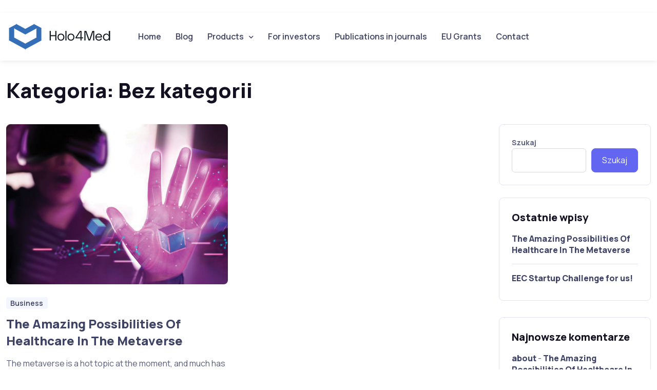

--- FILE ---
content_type: text/html; charset=UTF-8
request_url: https://holo4med.com/category/bez-kategorii/
body_size: 11805
content:
<!doctype html>
<html lang="pl-PL">
<head>
	<meta charset="UTF-8">
	<meta name="viewport" content="width=device-width, initial-scale=1">
	<meta name="google-site-verification" content="MyVzehR5q91YoupZIuFo4y6vQJmqQn09X9PY7arC_AE" />
	<link rel="profile" href="//gmpg.org/xfn/11">
	<title>Bez kategorii</title>
<meta name='robots' content='max-image-preview:large' />
<link rel='dns-prefetch' href='//js-eu1.hs-scripts.com' />
<link rel='dns-prefetch' href='//fonts.googleapis.com' />
<link rel="alternate" type="application/rss+xml" title=" &raquo; Kanał z wpisami" href="https://holo4med.com/feed/" />
<link rel="alternate" type="application/rss+xml" title=" &raquo; Kanał z komentarzami" href="https://holo4med.com/comments/feed/" />
<link rel="alternate" type="application/rss+xml" title=" &raquo; Kanał z wpisami zaszufladkowanymi do kategorii Bez kategorii" href="https://holo4med.com/category/bez-kategorii/feed/" />
<script>
window._wpemojiSettings = {"baseUrl":"https:\/\/s.w.org\/images\/core\/emoji\/14.0.0\/72x72\/","ext":".png","svgUrl":"https:\/\/s.w.org\/images\/core\/emoji\/14.0.0\/svg\/","svgExt":".svg","source":{"concatemoji":"https:\/\/holo4med.com\/wp-includes\/js\/wp-emoji-release.min.js?ver=6.2.8"}};
/*! This file is auto-generated */
!function(e,a,t){var n,r,o,i=a.createElement("canvas"),p=i.getContext&&i.getContext("2d");function s(e,t){p.clearRect(0,0,i.width,i.height),p.fillText(e,0,0);e=i.toDataURL();return p.clearRect(0,0,i.width,i.height),p.fillText(t,0,0),e===i.toDataURL()}function c(e){var t=a.createElement("script");t.src=e,t.defer=t.type="text/javascript",a.getElementsByTagName("head")[0].appendChild(t)}for(o=Array("flag","emoji"),t.supports={everything:!0,everythingExceptFlag:!0},r=0;r<o.length;r++)t.supports[o[r]]=function(e){if(p&&p.fillText)switch(p.textBaseline="top",p.font="600 32px Arial",e){case"flag":return s("\ud83c\udff3\ufe0f\u200d\u26a7\ufe0f","\ud83c\udff3\ufe0f\u200b\u26a7\ufe0f")?!1:!s("\ud83c\uddfa\ud83c\uddf3","\ud83c\uddfa\u200b\ud83c\uddf3")&&!s("\ud83c\udff4\udb40\udc67\udb40\udc62\udb40\udc65\udb40\udc6e\udb40\udc67\udb40\udc7f","\ud83c\udff4\u200b\udb40\udc67\u200b\udb40\udc62\u200b\udb40\udc65\u200b\udb40\udc6e\u200b\udb40\udc67\u200b\udb40\udc7f");case"emoji":return!s("\ud83e\udef1\ud83c\udffb\u200d\ud83e\udef2\ud83c\udfff","\ud83e\udef1\ud83c\udffb\u200b\ud83e\udef2\ud83c\udfff")}return!1}(o[r]),t.supports.everything=t.supports.everything&&t.supports[o[r]],"flag"!==o[r]&&(t.supports.everythingExceptFlag=t.supports.everythingExceptFlag&&t.supports[o[r]]);t.supports.everythingExceptFlag=t.supports.everythingExceptFlag&&!t.supports.flag,t.DOMReady=!1,t.readyCallback=function(){t.DOMReady=!0},t.supports.everything||(n=function(){t.readyCallback()},a.addEventListener?(a.addEventListener("DOMContentLoaded",n,!1),e.addEventListener("load",n,!1)):(e.attachEvent("onload",n),a.attachEvent("onreadystatechange",function(){"complete"===a.readyState&&t.readyCallback()})),(e=t.source||{}).concatemoji?c(e.concatemoji):e.wpemoji&&e.twemoji&&(c(e.twemoji),c(e.wpemoji)))}(window,document,window._wpemojiSettings);
</script>
<style>
img.wp-smiley,
img.emoji {
	display: inline !important;
	border: none !important;
	box-shadow: none !important;
	height: 1em !important;
	width: 1em !important;
	margin: 0 0.07em !important;
	vertical-align: -0.1em !important;
	background: none !important;
	padding: 0 !important;
}
</style>
	<link rel='stylesheet' id='wp-block-library-css' href='https://holo4med.com/wp-includes/css/dist/block-library/style.min.css?ver=6.2.8' media='all' />
<style id='wp-block-library-theme-inline-css'>
.wp-block-audio figcaption{color:#555;font-size:13px;text-align:center}.is-dark-theme .wp-block-audio figcaption{color:hsla(0,0%,100%,.65)}.wp-block-audio{margin:0 0 1em}.wp-block-code{border:1px solid #ccc;border-radius:4px;font-family:Menlo,Consolas,monaco,monospace;padding:.8em 1em}.wp-block-embed figcaption{color:#555;font-size:13px;text-align:center}.is-dark-theme .wp-block-embed figcaption{color:hsla(0,0%,100%,.65)}.wp-block-embed{margin:0 0 1em}.blocks-gallery-caption{color:#555;font-size:13px;text-align:center}.is-dark-theme .blocks-gallery-caption{color:hsla(0,0%,100%,.65)}.wp-block-image figcaption{color:#555;font-size:13px;text-align:center}.is-dark-theme .wp-block-image figcaption{color:hsla(0,0%,100%,.65)}.wp-block-image{margin:0 0 1em}.wp-block-pullquote{border-bottom:4px solid;border-top:4px solid;color:currentColor;margin-bottom:1.75em}.wp-block-pullquote cite,.wp-block-pullquote footer,.wp-block-pullquote__citation{color:currentColor;font-size:.8125em;font-style:normal;text-transform:uppercase}.wp-block-quote{border-left:.25em solid;margin:0 0 1.75em;padding-left:1em}.wp-block-quote cite,.wp-block-quote footer{color:currentColor;font-size:.8125em;font-style:normal;position:relative}.wp-block-quote.has-text-align-right{border-left:none;border-right:.25em solid;padding-left:0;padding-right:1em}.wp-block-quote.has-text-align-center{border:none;padding-left:0}.wp-block-quote.is-large,.wp-block-quote.is-style-large,.wp-block-quote.is-style-plain{border:none}.wp-block-search .wp-block-search__label{font-weight:700}.wp-block-search__button{border:1px solid #ccc;padding:.375em .625em}:where(.wp-block-group.has-background){padding:1.25em 2.375em}.wp-block-separator.has-css-opacity{opacity:.4}.wp-block-separator{border:none;border-bottom:2px solid;margin-left:auto;margin-right:auto}.wp-block-separator.has-alpha-channel-opacity{opacity:1}.wp-block-separator:not(.is-style-wide):not(.is-style-dots){width:100px}.wp-block-separator.has-background:not(.is-style-dots){border-bottom:none;height:1px}.wp-block-separator.has-background:not(.is-style-wide):not(.is-style-dots){height:2px}.wp-block-table{margin:0 0 1em}.wp-block-table td,.wp-block-table th{word-break:normal}.wp-block-table figcaption{color:#555;font-size:13px;text-align:center}.is-dark-theme .wp-block-table figcaption{color:hsla(0,0%,100%,.65)}.wp-block-video figcaption{color:#555;font-size:13px;text-align:center}.is-dark-theme .wp-block-video figcaption{color:hsla(0,0%,100%,.65)}.wp-block-video{margin:0 0 1em}.wp-block-template-part.has-background{margin-bottom:0;margin-top:0;padding:1.25em 2.375em}
</style>
<link rel='stylesheet' id='classic-theme-styles-css' href='https://holo4med.com/wp-includes/css/classic-themes.min.css?ver=6.2.8' media='all' />
<style id='global-styles-inline-css'>
body{--wp--preset--color--black: #000000;--wp--preset--color--cyan-bluish-gray: #abb8c3;--wp--preset--color--white: #ffffff;--wp--preset--color--pale-pink: #f78da7;--wp--preset--color--vivid-red: #cf2e2e;--wp--preset--color--luminous-vivid-orange: #ff6900;--wp--preset--color--luminous-vivid-amber: #fcb900;--wp--preset--color--light-green-cyan: #7bdcb5;--wp--preset--color--vivid-green-cyan: #00d084;--wp--preset--color--pale-cyan-blue: #8ed1fc;--wp--preset--color--vivid-cyan-blue: #0693e3;--wp--preset--color--vivid-purple: #9b51e0;--wp--preset--color--primary: #6366f1;--wp--preset--color--secondary: #eff2fc;--wp--preset--color--info: #4c82f7;--wp--preset--color--success: #22c55e;--wp--preset--color--warning: #ffba08;--wp--preset--color--danger: #ef4444;--wp--preset--color--light: #ffffff;--wp--preset--color--dark: #131022;--wp--preset--gradient--vivid-cyan-blue-to-vivid-purple: linear-gradient(135deg,rgba(6,147,227,1) 0%,rgb(155,81,224) 100%);--wp--preset--gradient--light-green-cyan-to-vivid-green-cyan: linear-gradient(135deg,rgb(122,220,180) 0%,rgb(0,208,130) 100%);--wp--preset--gradient--luminous-vivid-amber-to-luminous-vivid-orange: linear-gradient(135deg,rgba(252,185,0,1) 0%,rgba(255,105,0,1) 100%);--wp--preset--gradient--luminous-vivid-orange-to-vivid-red: linear-gradient(135deg,rgba(255,105,0,1) 0%,rgb(207,46,46) 100%);--wp--preset--gradient--very-light-gray-to-cyan-bluish-gray: linear-gradient(135deg,rgb(238,238,238) 0%,rgb(169,184,195) 100%);--wp--preset--gradient--cool-to-warm-spectrum: linear-gradient(135deg,rgb(74,234,220) 0%,rgb(151,120,209) 20%,rgb(207,42,186) 40%,rgb(238,44,130) 60%,rgb(251,105,98) 80%,rgb(254,248,76) 100%);--wp--preset--gradient--blush-light-purple: linear-gradient(135deg,rgb(255,206,236) 0%,rgb(152,150,240) 100%);--wp--preset--gradient--blush-bordeaux: linear-gradient(135deg,rgb(254,205,165) 0%,rgb(254,45,45) 50%,rgb(107,0,62) 100%);--wp--preset--gradient--luminous-dusk: linear-gradient(135deg,rgb(255,203,112) 0%,rgb(199,81,192) 50%,rgb(65,88,208) 100%);--wp--preset--gradient--pale-ocean: linear-gradient(135deg,rgb(255,245,203) 0%,rgb(182,227,212) 50%,rgb(51,167,181) 100%);--wp--preset--gradient--electric-grass: linear-gradient(135deg,rgb(202,248,128) 0%,rgb(113,206,126) 100%);--wp--preset--gradient--midnight: linear-gradient(135deg,rgb(2,3,129) 0%,rgb(40,116,252) 100%);--wp--preset--duotone--dark-grayscale: url('#wp-duotone-dark-grayscale');--wp--preset--duotone--grayscale: url('#wp-duotone-grayscale');--wp--preset--duotone--purple-yellow: url('#wp-duotone-purple-yellow');--wp--preset--duotone--blue-red: url('#wp-duotone-blue-red');--wp--preset--duotone--midnight: url('#wp-duotone-midnight');--wp--preset--duotone--magenta-yellow: url('#wp-duotone-magenta-yellow');--wp--preset--duotone--purple-green: url('#wp-duotone-purple-green');--wp--preset--duotone--blue-orange: url('#wp-duotone-blue-orange');--wp--preset--font-size--small: 16px;--wp--preset--font-size--medium: 20px;--wp--preset--font-size--large: 36px;--wp--preset--font-size--x-large: 42px;--wp--preset--font-size--xs: 12px;--wp--preset--font-size--sm: 14px;--wp--preset--font-size--lg: 18px;--wp--preset--font-size--xl: 20px;--wp--preset--spacing--20: 0.44rem;--wp--preset--spacing--30: 0.67rem;--wp--preset--spacing--40: 1rem;--wp--preset--spacing--50: 1.5rem;--wp--preset--spacing--60: 2.25rem;--wp--preset--spacing--70: 3.38rem;--wp--preset--spacing--80: 5.06rem;--wp--preset--shadow--natural: 6px 6px 9px rgba(0, 0, 0, 0.2);--wp--preset--shadow--deep: 12px 12px 50px rgba(0, 0, 0, 0.4);--wp--preset--shadow--sharp: 6px 6px 0px rgba(0, 0, 0, 0.2);--wp--preset--shadow--outlined: 6px 6px 0px -3px rgba(255, 255, 255, 1), 6px 6px rgba(0, 0, 0, 1);--wp--preset--shadow--crisp: 6px 6px 0px rgba(0, 0, 0, 1);}:where(.is-layout-flex){gap: 0.5em;}body .is-layout-flow > .alignleft{float: left;margin-inline-start: 0;margin-inline-end: 2em;}body .is-layout-flow > .alignright{float: right;margin-inline-start: 2em;margin-inline-end: 0;}body .is-layout-flow > .aligncenter{margin-left: auto !important;margin-right: auto !important;}body .is-layout-constrained > .alignleft{float: left;margin-inline-start: 0;margin-inline-end: 2em;}body .is-layout-constrained > .alignright{float: right;margin-inline-start: 2em;margin-inline-end: 0;}body .is-layout-constrained > .aligncenter{margin-left: auto !important;margin-right: auto !important;}body .is-layout-constrained > :where(:not(.alignleft):not(.alignright):not(.alignfull)){max-width: var(--wp--style--global--content-size);margin-left: auto !important;margin-right: auto !important;}body .is-layout-constrained > .alignwide{max-width: var(--wp--style--global--wide-size);}body .is-layout-flex{display: flex;}body .is-layout-flex{flex-wrap: wrap;align-items: center;}body .is-layout-flex > *{margin: 0;}:where(.wp-block-columns.is-layout-flex){gap: 2em;}.has-black-color{color: var(--wp--preset--color--black) !important;}.has-cyan-bluish-gray-color{color: var(--wp--preset--color--cyan-bluish-gray) !important;}.has-white-color{color: var(--wp--preset--color--white) !important;}.has-pale-pink-color{color: var(--wp--preset--color--pale-pink) !important;}.has-vivid-red-color{color: var(--wp--preset--color--vivid-red) !important;}.has-luminous-vivid-orange-color{color: var(--wp--preset--color--luminous-vivid-orange) !important;}.has-luminous-vivid-amber-color{color: var(--wp--preset--color--luminous-vivid-amber) !important;}.has-light-green-cyan-color{color: var(--wp--preset--color--light-green-cyan) !important;}.has-vivid-green-cyan-color{color: var(--wp--preset--color--vivid-green-cyan) !important;}.has-pale-cyan-blue-color{color: var(--wp--preset--color--pale-cyan-blue) !important;}.has-vivid-cyan-blue-color{color: var(--wp--preset--color--vivid-cyan-blue) !important;}.has-vivid-purple-color{color: var(--wp--preset--color--vivid-purple) !important;}.has-black-background-color{background-color: var(--wp--preset--color--black) !important;}.has-cyan-bluish-gray-background-color{background-color: var(--wp--preset--color--cyan-bluish-gray) !important;}.has-white-background-color{background-color: var(--wp--preset--color--white) !important;}.has-pale-pink-background-color{background-color: var(--wp--preset--color--pale-pink) !important;}.has-vivid-red-background-color{background-color: var(--wp--preset--color--vivid-red) !important;}.has-luminous-vivid-orange-background-color{background-color: var(--wp--preset--color--luminous-vivid-orange) !important;}.has-luminous-vivid-amber-background-color{background-color: var(--wp--preset--color--luminous-vivid-amber) !important;}.has-light-green-cyan-background-color{background-color: var(--wp--preset--color--light-green-cyan) !important;}.has-vivid-green-cyan-background-color{background-color: var(--wp--preset--color--vivid-green-cyan) !important;}.has-pale-cyan-blue-background-color{background-color: var(--wp--preset--color--pale-cyan-blue) !important;}.has-vivid-cyan-blue-background-color{background-color: var(--wp--preset--color--vivid-cyan-blue) !important;}.has-vivid-purple-background-color{background-color: var(--wp--preset--color--vivid-purple) !important;}.has-black-border-color{border-color: var(--wp--preset--color--black) !important;}.has-cyan-bluish-gray-border-color{border-color: var(--wp--preset--color--cyan-bluish-gray) !important;}.has-white-border-color{border-color: var(--wp--preset--color--white) !important;}.has-pale-pink-border-color{border-color: var(--wp--preset--color--pale-pink) !important;}.has-vivid-red-border-color{border-color: var(--wp--preset--color--vivid-red) !important;}.has-luminous-vivid-orange-border-color{border-color: var(--wp--preset--color--luminous-vivid-orange) !important;}.has-luminous-vivid-amber-border-color{border-color: var(--wp--preset--color--luminous-vivid-amber) !important;}.has-light-green-cyan-border-color{border-color: var(--wp--preset--color--light-green-cyan) !important;}.has-vivid-green-cyan-border-color{border-color: var(--wp--preset--color--vivid-green-cyan) !important;}.has-pale-cyan-blue-border-color{border-color: var(--wp--preset--color--pale-cyan-blue) !important;}.has-vivid-cyan-blue-border-color{border-color: var(--wp--preset--color--vivid-cyan-blue) !important;}.has-vivid-purple-border-color{border-color: var(--wp--preset--color--vivid-purple) !important;}.has-vivid-cyan-blue-to-vivid-purple-gradient-background{background: var(--wp--preset--gradient--vivid-cyan-blue-to-vivid-purple) !important;}.has-light-green-cyan-to-vivid-green-cyan-gradient-background{background: var(--wp--preset--gradient--light-green-cyan-to-vivid-green-cyan) !important;}.has-luminous-vivid-amber-to-luminous-vivid-orange-gradient-background{background: var(--wp--preset--gradient--luminous-vivid-amber-to-luminous-vivid-orange) !important;}.has-luminous-vivid-orange-to-vivid-red-gradient-background{background: var(--wp--preset--gradient--luminous-vivid-orange-to-vivid-red) !important;}.has-very-light-gray-to-cyan-bluish-gray-gradient-background{background: var(--wp--preset--gradient--very-light-gray-to-cyan-bluish-gray) !important;}.has-cool-to-warm-spectrum-gradient-background{background: var(--wp--preset--gradient--cool-to-warm-spectrum) !important;}.has-blush-light-purple-gradient-background{background: var(--wp--preset--gradient--blush-light-purple) !important;}.has-blush-bordeaux-gradient-background{background: var(--wp--preset--gradient--blush-bordeaux) !important;}.has-luminous-dusk-gradient-background{background: var(--wp--preset--gradient--luminous-dusk) !important;}.has-pale-ocean-gradient-background{background: var(--wp--preset--gradient--pale-ocean) !important;}.has-electric-grass-gradient-background{background: var(--wp--preset--gradient--electric-grass) !important;}.has-midnight-gradient-background{background: var(--wp--preset--gradient--midnight) !important;}.has-small-font-size{font-size: var(--wp--preset--font-size--small) !important;}.has-medium-font-size{font-size: var(--wp--preset--font-size--medium) !important;}.has-large-font-size{font-size: var(--wp--preset--font-size--large) !important;}.has-x-large-font-size{font-size: var(--wp--preset--font-size--x-large) !important;}
.wp-block-navigation a:where(:not(.wp-element-button)){color: inherit;}
:where(.wp-block-columns.is-layout-flex){gap: 2em;}
.wp-block-pullquote{font-size: 1.5em;line-height: 1.6;}
</style>
<link rel='stylesheet' id='elementor-icons-box-icons-css' href='https://holo4med.com/wp-content/themes/silicon/assets/vendor/boxicons/css/boxicons.css?ver=v2.1.1' media='all' />
<link rel='stylesheet' id='elementor-light-gallery-video-css' href='https://holo4med.com/wp-content/themes/silicon/assets/vendor/lightgallery.js/src/css/lightgallery.css?ver=1.3.6' media='all' />
<link rel='stylesheet' id='silicon-swiper-style-css' href='https://holo4med.com/wp-content/themes/silicon/assets/vendor/swiper/swiper-bundle.min.css?ver=1.3.6' media='all' />
<link rel='stylesheet' id='silicon-img-comparision-slider-style-css' href='https://holo4med.com/wp-content/themes/silicon/assets/vendor/img-comparison-slider/dist/styles.css?ver=1.3.6' media='all' />
<link rel='stylesheet' id='silicon-style-css' href='https://holo4med.com/wp-content/themes/silicon/style.css?ver=1.3.6' media='all' />
<link rel='stylesheet' id='silicon-fonts-css' href='https://fonts.googleapis.com/css2?family=Manrope%3Awght%40400%3B500%3B600%3B700%3B800&#038;display=swap&#038;ver=1.3.6' media='all' />
<script id='silicon-inline-js-js-after'>
window.onload=function(){const e=document.querySelector(".page-loading");e.classList.remove("active"),setTimeout(function(){e.remove()},1e3)};
</script>
<script src='https://holo4med.com/wp-includes/js/jquery/jquery.min.js?ver=3.6.4' id='jquery-core-js'></script>
<script src='https://holo4med.com/wp-includes/js/jquery/jquery-migrate.min.js?ver=3.4.0' id='jquery-migrate-js'></script>
<link rel="https://api.w.org/" href="https://holo4med.com/wp-json/" /><link rel="alternate" type="application/json" href="https://holo4med.com/wp-json/wp/v2/categories/1" /><link rel="EditURI" type="application/rsd+xml" title="RSD" href="https://holo4med.com/xmlrpc.php?rsd" />
<link rel="wlwmanifest" type="application/wlwmanifest+xml" href="https://holo4med.com/wp-includes/wlwmanifest.xml" />
<meta name="generator" content="WordPress 6.2.8" />
			<!-- DO NOT COPY THIS SNIPPET! Start of Page Analytics Tracking for HubSpot WordPress plugin v10.0.25-->
			<script type="text/javascript" class="hsq-set-content-id" data-content-id="listing-page">
				var _hsq = _hsq || [];
				_hsq.push(["setContentType", "listing-page"]);
			</script>
			<!-- DO NOT COPY THIS SNIPPET! End of Page Analytics Tracking for HubSpot WordPress plugin -->
			<meta name="generator" content="Elementor 3.11.5; features: e_dom_optimization, e_optimized_assets_loading, e_optimized_css_loading, a11y_improvements, additional_custom_breakpoints; settings: css_print_method-external, google_font-enabled, font_display-swap">
		<style id="wp-custom-css">
			#content nav {display:none;}
#comments {display:none;}
#main article section >:nth-child(2) {display:none !important;}
#wpforms-form-4661 label {font-size:16px !important; margin-bottom:0px !important;}		</style>
			<script>!function () {var reb2b = window.reb2b = window.reb2b || []; if (reb2b.invoked) return;reb2b.invoked = true;reb2b.methods = ["identify", "collect"]; reb2b.factory = function (method) {return function () {var args = Array.prototype.slice.call(arguments); args.unshift(method);reb2b.push(args);return reb2b;};}; for (var i = 0; i < reb2b.methods.length; i++) {var key = reb2b.methods[i];reb2b[key] = reb2b.factory(key);} reb2b.load = function (key) {var script = document.createElement("script");script.type = "text/javascript";script.async = true; script.src = "https://s3-us-west-2.amazonaws.com/b2bjsstore/b/" + key + "/reb2b.js.gz"; var first = document.getElementsByTagName("script")[0]; first.parentNode.insertBefore(script, first);}; reb2b.SNIPPET_VERSION = "1.0.1";reb2b.load("W6Z57H0MQ0OX");}();</script> 
</head>

<body class="archive category category-bez-kategorii category-1 wp-custom-logo wp-embed-responsive silicon-align-wide prepend-hash -sidebar elementor-default elementor-kit-6">

<svg xmlns="http://www.w3.org/2000/svg" viewBox="0 0 0 0" width="0" height="0" focusable="false" role="none" style="visibility: hidden; position: absolute; left: -9999px; overflow: hidden;" ><defs><filter id="wp-duotone-dark-grayscale"><feColorMatrix color-interpolation-filters="sRGB" type="matrix" values=" .299 .587 .114 0 0 .299 .587 .114 0 0 .299 .587 .114 0 0 .299 .587 .114 0 0 " /><feComponentTransfer color-interpolation-filters="sRGB" ><feFuncR type="table" tableValues="0 0.49803921568627" /><feFuncG type="table" tableValues="0 0.49803921568627" /><feFuncB type="table" tableValues="0 0.49803921568627" /><feFuncA type="table" tableValues="1 1" /></feComponentTransfer><feComposite in2="SourceGraphic" operator="in" /></filter></defs></svg><svg xmlns="http://www.w3.org/2000/svg" viewBox="0 0 0 0" width="0" height="0" focusable="false" role="none" style="visibility: hidden; position: absolute; left: -9999px; overflow: hidden;" ><defs><filter id="wp-duotone-grayscale"><feColorMatrix color-interpolation-filters="sRGB" type="matrix" values=" .299 .587 .114 0 0 .299 .587 .114 0 0 .299 .587 .114 0 0 .299 .587 .114 0 0 " /><feComponentTransfer color-interpolation-filters="sRGB" ><feFuncR type="table" tableValues="0 1" /><feFuncG type="table" tableValues="0 1" /><feFuncB type="table" tableValues="0 1" /><feFuncA type="table" tableValues="1 1" /></feComponentTransfer><feComposite in2="SourceGraphic" operator="in" /></filter></defs></svg><svg xmlns="http://www.w3.org/2000/svg" viewBox="0 0 0 0" width="0" height="0" focusable="false" role="none" style="visibility: hidden; position: absolute; left: -9999px; overflow: hidden;" ><defs><filter id="wp-duotone-purple-yellow"><feColorMatrix color-interpolation-filters="sRGB" type="matrix" values=" .299 .587 .114 0 0 .299 .587 .114 0 0 .299 .587 .114 0 0 .299 .587 .114 0 0 " /><feComponentTransfer color-interpolation-filters="sRGB" ><feFuncR type="table" tableValues="0.54901960784314 0.98823529411765" /><feFuncG type="table" tableValues="0 1" /><feFuncB type="table" tableValues="0.71764705882353 0.25490196078431" /><feFuncA type="table" tableValues="1 1" /></feComponentTransfer><feComposite in2="SourceGraphic" operator="in" /></filter></defs></svg><svg xmlns="http://www.w3.org/2000/svg" viewBox="0 0 0 0" width="0" height="0" focusable="false" role="none" style="visibility: hidden; position: absolute; left: -9999px; overflow: hidden;" ><defs><filter id="wp-duotone-blue-red"><feColorMatrix color-interpolation-filters="sRGB" type="matrix" values=" .299 .587 .114 0 0 .299 .587 .114 0 0 .299 .587 .114 0 0 .299 .587 .114 0 0 " /><feComponentTransfer color-interpolation-filters="sRGB" ><feFuncR type="table" tableValues="0 1" /><feFuncG type="table" tableValues="0 0.27843137254902" /><feFuncB type="table" tableValues="0.5921568627451 0.27843137254902" /><feFuncA type="table" tableValues="1 1" /></feComponentTransfer><feComposite in2="SourceGraphic" operator="in" /></filter></defs></svg><svg xmlns="http://www.w3.org/2000/svg" viewBox="0 0 0 0" width="0" height="0" focusable="false" role="none" style="visibility: hidden; position: absolute; left: -9999px; overflow: hidden;" ><defs><filter id="wp-duotone-midnight"><feColorMatrix color-interpolation-filters="sRGB" type="matrix" values=" .299 .587 .114 0 0 .299 .587 .114 0 0 .299 .587 .114 0 0 .299 .587 .114 0 0 " /><feComponentTransfer color-interpolation-filters="sRGB" ><feFuncR type="table" tableValues="0 0" /><feFuncG type="table" tableValues="0 0.64705882352941" /><feFuncB type="table" tableValues="0 1" /><feFuncA type="table" tableValues="1 1" /></feComponentTransfer><feComposite in2="SourceGraphic" operator="in" /></filter></defs></svg><svg xmlns="http://www.w3.org/2000/svg" viewBox="0 0 0 0" width="0" height="0" focusable="false" role="none" style="visibility: hidden; position: absolute; left: -9999px; overflow: hidden;" ><defs><filter id="wp-duotone-magenta-yellow"><feColorMatrix color-interpolation-filters="sRGB" type="matrix" values=" .299 .587 .114 0 0 .299 .587 .114 0 0 .299 .587 .114 0 0 .299 .587 .114 0 0 " /><feComponentTransfer color-interpolation-filters="sRGB" ><feFuncR type="table" tableValues="0.78039215686275 1" /><feFuncG type="table" tableValues="0 0.94901960784314" /><feFuncB type="table" tableValues="0.35294117647059 0.47058823529412" /><feFuncA type="table" tableValues="1 1" /></feComponentTransfer><feComposite in2="SourceGraphic" operator="in" /></filter></defs></svg><svg xmlns="http://www.w3.org/2000/svg" viewBox="0 0 0 0" width="0" height="0" focusable="false" role="none" style="visibility: hidden; position: absolute; left: -9999px; overflow: hidden;" ><defs><filter id="wp-duotone-purple-green"><feColorMatrix color-interpolation-filters="sRGB" type="matrix" values=" .299 .587 .114 0 0 .299 .587 .114 0 0 .299 .587 .114 0 0 .299 .587 .114 0 0 " /><feComponentTransfer color-interpolation-filters="sRGB" ><feFuncR type="table" tableValues="0.65098039215686 0.40392156862745" /><feFuncG type="table" tableValues="0 1" /><feFuncB type="table" tableValues="0.44705882352941 0.4" /><feFuncA type="table" tableValues="1 1" /></feComponentTransfer><feComposite in2="SourceGraphic" operator="in" /></filter></defs></svg><svg xmlns="http://www.w3.org/2000/svg" viewBox="0 0 0 0" width="0" height="0" focusable="false" role="none" style="visibility: hidden; position: absolute; left: -9999px; overflow: hidden;" ><defs><filter id="wp-duotone-blue-orange"><feColorMatrix color-interpolation-filters="sRGB" type="matrix" values=" .299 .587 .114 0 0 .299 .587 .114 0 0 .299 .587 .114 0 0 .299 .587 .114 0 0 " /><feComponentTransfer color-interpolation-filters="sRGB" ><feFuncR type="table" tableValues="0.098039215686275 1" /><feFuncG type="table" tableValues="0 0.66274509803922" /><feFuncB type="table" tableValues="0.84705882352941 0.41960784313725" /><feFuncA type="table" tableValues="1 1" /></feComponentTransfer><feComposite in2="SourceGraphic" operator="in" /></filter></defs></svg>
		<div class="page-loading active">
			<div class="page-loading-inner">
				<div class="page-spinner"></div><span>Loading...</span>
			</div>
		</div>
			
<div id="page" class="hfeed site page-wrapper">
	
	<header id="masthead" class="site-header header navbar navbar-expand-lg  navbar-light shadow-sm">
		<div class="container px-3">
					<a class="skip-link screen-reader-text" href="#site-navigation">Skip to navigation</a>
		<a class="skip-link screen-reader-text" href="#content">Skip to content</a>
		<a href="https://holo4med.com/" class="site-dark-logo navbar-brand pe-3"><img width="200" height="61" src="https://holo4med.com/wp-content/uploads/2023/03/logo_dark3.png" class="site-dark-logo" alt="" decoding="async" loading="lazy" /></a><a href="https://holo4med.com/" class="site-light-logo navbar-brand pe-3" rel="home"><img width="200" height="61" src="https://holo4med.com/wp-content/uploads/2023/03/logo_dark3.png" class="custom-logo" alt="" decoding="async" /></a>		<div id="navbarNav" class="offcanvas offcanvas-end">
			<div class="offcanvas-header border-bottom">
				<h5 class="offcanvas-title">Menu</h5>
				<button type="button" class="btn-close" data-bs-dismiss="offcanvas" aria-label="Close"></button>
			</div>
			<div class="offcanvas-body">
				<ul id="menu-footer-v-2" class="navbar-nav me-auto mb-2 mb-lg-0"><li id="menu-item-89" class="nav-item menu-item-89"><a title="Home" href="https://holo4med.com/" class=" nav-link">Home</a></li>
<li id="menu-item-92" class="nav-item menu-item-92"><a title="Blog" href="https://holo4med.com/blog" class=" nav-link">Blog</a></li>
<li id="menu-item-90" class="dropdown nav-item menu-item-90"><a title="Products" href="/medixr" class="dropdown-toggle  nav-link" data-bs-toggle="dropdown" aria-haspopup="true" aria-expanded="false" id="menu-item-dropdown-90" data-bs-auto-close="false">Products</a>
<ul class="dropdown-menu " aria-labelledby="menu-item-dropdown-90" role="menu">
	<li id="menu-item-6658" class="menu-item-6658"><a title="MediXR" href="/medixr" class=" dropdown-item">MediXR</a></li>
	<li id="menu-item-6657" class="menu-item-6657"><a title="MediHELP" href="/medihelp" class=" dropdown-item">MediHELP</a></li>
	<li id="menu-item-6661" class="menu-item-6661"><a title="HoloMIAI" href="/holomiai" class=" dropdown-item">HoloMIAI</a></li>
</ul>
</li>
<li id="menu-item-7185" class="nav-item menu-item-7185"><a title="For investors" href="https://holo4med.com/for-investors/" class=" nav-link">For investors</a></li>
<li id="menu-item-7252" class="nav-item menu-item-7252"><a title="Publications in journals" href="https://holo4med.com/publications-in-journals/" class=" nav-link">Publications in journals</a></li>
<li id="menu-item-7266" class="nav-item menu-item-7266"><a title="EU Grants" href="https://holo4med.com/eu-grants/" class=" nav-link">EU Grants</a></li>
<li id="menu-item-93" class="nav-item menu-item-93"><a title="Contact" href="/contacts" class=" nav-link">Contact</a></li>
</ul>			</div>
			<div class="offcanvas-footer border-top">
						</div>      
		</div>
				<button type="button" class="navbar-toggler" data-bs-toggle="offcanvas" data-bs-target="#navbarNav" aria-controls="navbarNav" aria-expanded="false" aria-label="Toggle navigation"><span class="navbar-toggler-icon"></span></button>
				</div>
	</header><!-- #masthead -->

	
	<div id="content" class="site-content" tabindex="-1">
		<nav aria-label="breadcrumb" class="container pt-4 mt-lg-3"><ol class="breadcrumb mb-0"><li class="breadcrumb-item"><a href="https://holo4med.com" class="text-gray-700"><i class="bx bx-home-alt fs-lg me-1"></i>Home</a></li><li class="breadcrumb-item active"><span>Bez kategorii</span></li></ol></nav><div class="container">
	<div id="primary" class="content-area mt-4 mb-lg-5 pt-lg-2 pb-5">
		<header class="page-header">
			<div class="d-flex align-items-center justify-content-between mb-4 pb-1 pb-md-3">
				<h1 class="page-title mb-0">Kategoria: <span>Bez kategorii</span></h1>							</div>
		</header><!-- .page-header -->
		<div class="row">
			<main id="main" role="main" class="site-main col-xl-9 col-lg-8 order-first">

				<div class="pe-xl-5">
		<div class="masonry-grid row row-cols-1 g-4 row-cols-sm-2">
		<div class="masonry-grid-item col pb-2 pb-lg-3">
	<article class="card position-relative border-0 bg-transparent">
				<div class="overflow-hidden position-relative rounded-3">
			<img width="624" height="450" src="https://holo4med.com/wp-content/uploads/2023/03/medtech_metaverse.jpg" class="attachment-full size-full wp-post-image" alt="" decoding="async" srcset="https://holo4med.com/wp-content/uploads/2023/03/medtech_metaverse.jpg 624w, https://holo4med.com/wp-content/uploads/2023/03/medtech_metaverse-300x216.jpg 300w" sizes="(max-width: 624px) 100vw, 624px" />		</div>
				<div class="card-body mb-0-last-child pb-1 px-0">
			<div class="mb-1"><a href="https://holo4med.com/category/business/" class="badge fs-sm text-decoration-none me-1 mb-2 bg-secondary text-nav" rel="category tag">Business</a></div>			<h3 class="h4 entry-title"><a href="https://holo4med.com/the-amazing-possibilities-of-healthcare-in-the-metaverse/" class="stretched-link" rel="bookmark">The Amazing Possibilities Of Healthcare In The Metaverse</a></h3>			<div class="mb-0-last-child"><p>The metaverse is a hot topic at the moment, and much has been written and spoken about its potential to revolutionize gaming, entertainment, socializing, work and commerce.</p>
</div>
						<div class="mt-4 d-flex align-items-center text-muted post__meta">
				<div class="fs-sm border-end pe-3 me-3"><a href="https://holo4med.com/the-amazing-possibilities-of-healthcare-in-the-metaverse/" rel="bookmark" class="text-decoration-none text-reset"><time class="entry-date published d-none" datetime="2023-03-29T15:27:54+02:00">2023-03-29</time><time class="updated" datetime="2023-03-29T15:29:01+02:00">2023-03-29</time></a></div>				<a href="https://holo4med.com/the-amazing-possibilities-of-healthcare-in-the-metaverse/#comments" class="d-flex align-items-center me-3 text-reset text-decoration-none"><i class="bx bx-comment  me-1"></i><span class="fs-sm">22</span></a>			</div>
					</div>
	</article>
</div>
	</div>
			<nav aria-label="Page Navigation"></nav>
			</div>
	
			</main><!-- #main -->

					<!-- Offcanvas blog toggler -->
		<button type="button" data-bs-toggle="offcanvas" data-bs-target="#blog-sidebar" aria-controls="blog-sidebar" class="btn btn-sm btn-primary fixed-bottom d-lg-none w-100 rounded-0">
			<i class='bx bx-sidebar fs-xl me-2'></i>
			Sidebar		</button>
		
<div id="secondary" class="widget-area site-sidebar sidebar-blog col-xl-3 col-lg-4" role="complementary">
	<div class="offcanvas offcanvas-end offcanvas-expand-lg" id="blog-sidebar" tabindex="-1">
		<!-- Header -->
		<div class="offcanvas-header border-bottom">
			<h3 class="offcanvas-title fs-lg">Sidebar</h3>
			<button type="button" class="btn-close" data-bs-dismiss="offcanvas"></button>
		</div>
		<!-- Body -->
		<div class="offcanvas-body">
			<div id="block-2" class="widget mb-4 widget_block widget_search"><form role="search" method="get" action="https://holo4med.com/" class="wp-block-search__button-outside wp-block-search__text-button wp-block-search"><label for="wp-block-search__input-1" class="wp-block-search__label" >Szukaj</label><div class="wp-block-search__inside-wrapper " ><input type="search" id="wp-block-search__input-1" class="wp-block-search__input" name="s" value="" placeholder=""  required /><button type="submit" class="wp-block-search__button wp-element-button"  >Szukaj</button></div></form></div><div id="block-3" class="widget mb-4 widget_block"><div class="wp-block-group is-layout-flow"><div class="wp-block-group__inner-container"><h2 class="wp-block-heading">Ostatnie wpisy</h2><ul class="wp-block-latest-posts__list wp-block-latest-posts"><li><a class="wp-block-latest-posts__post-title" href="https://holo4med.com/the-amazing-possibilities-of-healthcare-in-the-metaverse/">The Amazing Possibilities Of Healthcare In The Metaverse</a></li>
<li><a class="wp-block-latest-posts__post-title" href="https://holo4med.com/eec-startup-challenge/">EEC Startup Challenge for us!</a></li>
</ul></div></div></div><div id="block-4" class="widget mb-4 widget_block"><div class="wp-block-group is-layout-flow"><div class="wp-block-group__inner-container"><h2 class="wp-block-heading">Najnowsze komentarze</h2><ol class="wp-block-latest-comments"><li class="wp-block-latest-comments__comment"><article><footer class="wp-block-latest-comments__comment-meta"><a class="wp-block-latest-comments__comment-author" href="https://talk.plesk.com/members/delvalugcom.261903/">about</a> - <a class="wp-block-latest-comments__comment-link" href="https://holo4med.com/the-amazing-possibilities-of-healthcare-in-the-metaverse/#comment-104">The Amazing Possibilities Of Healthcare In The Metaverse</a></footer></article></li><li class="wp-block-latest-comments__comment"><article><footer class="wp-block-latest-comments__comment-meta"><a class="wp-block-latest-comments__comment-author" href="https://qiita.com/efcdnnet">เกร็ดความรู้</a> - <a class="wp-block-latest-comments__comment-link" href="https://holo4med.com/the-amazing-possibilities-of-healthcare-in-the-metaverse/#comment-103">The Amazing Possibilities Of Healthcare In The Metaverse</a></footer></article></li><li class="wp-block-latest-comments__comment"><article><footer class="wp-block-latest-comments__comment-meta"><a class="wp-block-latest-comments__comment-author" href="https://visual.ly/users/holygwear/portfolio">เว็บความรู้</a> - <a class="wp-block-latest-comments__comment-link" href="https://holo4med.com/the-amazing-possibilities-of-healthcare-in-the-metaverse/#comment-100">The Amazing Possibilities Of Healthcare In The Metaverse</a></footer></article></li><li class="wp-block-latest-comments__comment"><article><footer class="wp-block-latest-comments__comment-meta"><a class="wp-block-latest-comments__comment-author" href="https://dev.to/dancekedacom">เกร็ดความรู้</a> - <a class="wp-block-latest-comments__comment-link" href="https://holo4med.com/the-amazing-possibilities-of-healthcare-in-the-metaverse/#comment-99">The Amazing Possibilities Of Healthcare In The Metaverse</a></footer></article></li><li class="wp-block-latest-comments__comment"><article><footer class="wp-block-latest-comments__comment-meta"><a class="wp-block-latest-comments__comment-author" href="https://b2stats.com/">riders</a> - <a class="wp-block-latest-comments__comment-link" href="https://holo4med.com/the-amazing-possibilities-of-healthcare-in-the-metaverse/#comment-97">The Amazing Possibilities Of Healthcare In The Metaverse</a></footer></article></li></ol></div></div></div><div id="block-7" class="widget mb-4 widget_block widget_search"><form role="search" method="get" action="https://holo4med.com/" class="wp-block-search__button-inside wp-block-search__icon-button is-style-silicon border-0 p-0 wp-block-search"><label for="wp-block-search__input-4" class="wp-block-search__label screen-reader-text">Szukaj</label><div class="wp-block-search__inside-wrapper " ><input type="search" id="wp-block-search__input-4" class="wp-block-search__input" name="s" value="" placeholder="Search the blog..."  required /><button type="submit" class="wp-block-search__button has-icon wp-element-button"  aria-label="Szukaj"><svg class="search-icon" viewBox="0 0 24 24" width="24" height="24">
					<path d="M13.5 6C10.5 6 8 8.5 8 11.5c0 1.1.3 2.1.9 3l-3.4 3 1 1.1 3.4-2.9c1 .9 2.2 1.4 3.6 1.4 3 0 5.5-2.5 5.5-5.5C19 8.5 16.5 6 13.5 6zm0 9.5c-2.2 0-4-1.8-4-4s1.8-4 4-4 4 1.8 4 4-1.8 4-4 4z"></path>
				</svg></button></div></form></div><div id="block-8" class="widget mb-4 widget_block">
<div class="wp-block-group is-layout-flow"><div class="wp-block-group__inner-container">
<h2 class="wp-block-heading">Categories</h2>



<ul><li><a href="https://silicon.madrasthemes.com/blog/" data-type="page" data-id="4999">All Topics</a></li><li><a href="https://silicon.madrasthemes.com/category/digital/" data-type="category" data-id="12">Digital</a></li><li><a href="https://silicon.madrasthemes.com/category/marketing/" data-type="category" data-id="31">Marketing</a></li><li><a href="https://silicon.madrasthemes.com/category/startups/" data-type="category" data-id="4">Startups</a></li><li><a href="https://silicon.madrasthemes.com/category/technology/" data-type="category" data-id="14">Technology</a></li><li><a href="https://silicon.madrasthemes.com/category/business/" data-type="category" data-id="13">Business</a></li><li><a href="https://silicon.madrasthemes.com/category/process-tools/" data-type="category" data-id="15">Process &amp; Tools</a></li></ul>
</div></div>
</div><div id="block-9" class="widget mb-4 widget_block">
<div class="wp-block-group border-0 is-layout-flow"><div class="wp-block-group__inner-container">
<h2 class="wp-block-heading">Recent Posts</h2>


<ul class="wp-block-latest-posts__list has-dates wp-block-latest-posts"><li><a class="wp-block-latest-posts__post-title" href="https://holo4med.com/the-amazing-possibilities-of-healthcare-in-the-metaverse/">The Amazing Possibilities Of Healthcare In The Metaverse</a><time datetime="2023-03-29T15:27:54+02:00" class="wp-block-latest-posts__post-date">2023-03-29</time></li>
<li><a class="wp-block-latest-posts__post-title" href="https://holo4med.com/eec-startup-challenge/">EEC Startup Challenge for us!</a><time datetime="2023-03-09T10:45:49+01:00" class="wp-block-latest-posts__post-date">2023-03-09</time></li>
</ul>


<div style="height:0px" aria-hidden="true" class="wp-block-spacer position-absolute top-0 start-0 w-100 h-100 bg-gradient-primary opacity-10 rounded-3"></div>
</div></div>
</div><div id="block-10" class="widget mb-4 widget_block">
<div class="wp-block-group is-layout-flow"><div class="wp-block-group__inner-container"><h3 class="h5 widget-title">Tags</h3><div class="wp-widget-group__inner-blocks"><p class="wp-block-tag-cloud">Jeszcze nie ma treści do pokazania.</p></div></div></div>
</div><div id="block-11" class="widget mb-4 widget_block">
<div class="wp-block-group is-layout-flow"><div class="wp-block-group__inner-container">
<h2 class="mb-4 wp-block-heading">Follow us</h2>



<ul class="wp-block-social-links is-style-logos-only is-style-secondary-buttons is-layout-flex"><li class="wp-social-link wp-social-link-linkedin btn btn-icon btn-sm btn-secondary btn-linkedin fs-[15px] wp-block-social-link"><a href="https://#" class="wp-block-social-link-anchor"><svg width="24" height="24" viewBox="0 0 24 24" version="1.1" xmlns="http://www.w3.org/2000/svg" aria-hidden="true" focusable="false"><path d="M19.7,3H4.3C3.582,3,3,3.582,3,4.3v15.4C3,20.418,3.582,21,4.3,21h15.4c0.718,0,1.3-0.582,1.3-1.3V4.3 C21,3.582,20.418,3,19.7,3z M8.339,18.338H5.667v-8.59h2.672V18.338z M7.004,8.574c-0.857,0-1.549-0.694-1.549-1.548 c0-0.855,0.691-1.548,1.549-1.548c0.854,0,1.547,0.694,1.547,1.548C8.551,7.881,7.858,8.574,7.004,8.574z M18.339,18.338h-2.669 v-4.177c0-0.996-0.017-2.278-1.387-2.278c-1.389,0-1.601,1.086-1.601,2.206v4.249h-2.667v-8.59h2.559v1.174h0.037 c0.356-0.675,1.227-1.387,2.526-1.387c2.703,0,3.203,1.779,3.203,4.092V18.338z"></path></svg><span class="wp-block-social-link-label screen-reader-text">LinkedIn</span></a></li>

<li class="wp-social-link wp-social-link-facebook btn btn-icon btn-sm btn-secondary btn-facebook fs-[15px] wp-block-social-link"><a href="https://#" class="wp-block-social-link-anchor"><svg width="24" height="24" viewBox="0 0 24 24" version="1.1" xmlns="http://www.w3.org/2000/svg" aria-hidden="true" focusable="false"><path d="M12 2C6.5 2 2 6.5 2 12c0 5 3.7 9.1 8.4 9.9v-7H7.9V12h2.5V9.8c0-2.5 1.5-3.9 3.8-3.9 1.1 0 2.2.2 2.2.2v2.5h-1.3c-1.2 0-1.6.8-1.6 1.6V12h2.8l-.4 2.9h-2.3v7C18.3 21.1 22 17 22 12c0-5.5-4.5-10-10-10z"></path></svg><span class="wp-block-social-link-label screen-reader-text">Facebook</span></a></li>

<li class="wp-social-link wp-social-link-twitter btn btn-icon btn-sm btn-secondary btn-twitter fs-[15px] wp-block-social-link"><a href="https://#" class="wp-block-social-link-anchor"><svg width="24" height="24" viewBox="0 0 24 24" version="1.1" xmlns="http://www.w3.org/2000/svg" aria-hidden="true" focusable="false"><path d="M22.23,5.924c-0.736,0.326-1.527,0.547-2.357,0.646c0.847-0.508,1.498-1.312,1.804-2.27 c-0.793,0.47-1.671,0.812-2.606,0.996C18.324,4.498,17.257,4,16.077,4c-2.266,0-4.103,1.837-4.103,4.103 c0,0.322,0.036,0.635,0.106,0.935C8.67,8.867,5.647,7.234,3.623,4.751C3.27,5.357,3.067,6.062,3.067,6.814 c0,1.424,0.724,2.679,1.825,3.415c-0.673-0.021-1.305-0.206-1.859-0.513c0,0.017,0,0.034,0,0.052c0,1.988,1.414,3.647,3.292,4.023 c-0.344,0.094-0.707,0.144-1.081,0.144c-0.264,0-0.521-0.026-0.772-0.074c0.522,1.63,2.038,2.816,3.833,2.85 c-1.404,1.1-3.174,1.756-5.096,1.756c-0.331,0-0.658-0.019-0.979-0.057c1.816,1.164,3.973,1.843,6.29,1.843 c7.547,0,11.675-6.252,11.675-11.675c0-0.178-0.004-0.355-0.012-0.531C20.985,7.47,21.68,6.747,22.23,5.924z"></path></svg><span class="wp-block-social-link-label screen-reader-text">Twitter</span></a></li>

<li class="wp-social-link wp-social-link-instagram btn btn-icon btn-sm btn-secondary btn-instagram fs-[15px] wp-block-social-link"><a href="https://#" class="wp-block-social-link-anchor"><svg width="24" height="24" viewBox="0 0 24 24" version="1.1" xmlns="http://www.w3.org/2000/svg" aria-hidden="true" focusable="false"><path d="M12,4.622c2.403,0,2.688,0.009,3.637,0.052c0.877,0.04,1.354,0.187,1.671,0.31c0.42,0.163,0.72,0.358,1.035,0.673 c0.315,0.315,0.51,0.615,0.673,1.035c0.123,0.317,0.27,0.794,0.31,1.671c0.043,0.949,0.052,1.234,0.052,3.637 s-0.009,2.688-0.052,3.637c-0.04,0.877-0.187,1.354-0.31,1.671c-0.163,0.42-0.358,0.72-0.673,1.035 c-0.315,0.315-0.615,0.51-1.035,0.673c-0.317,0.123-0.794,0.27-1.671,0.31c-0.949,0.043-1.233,0.052-3.637,0.052 s-2.688-0.009-3.637-0.052c-0.877-0.04-1.354-0.187-1.671-0.31c-0.42-0.163-0.72-0.358-1.035-0.673 c-0.315-0.315-0.51-0.615-0.673-1.035c-0.123-0.317-0.27-0.794-0.31-1.671C4.631,14.688,4.622,14.403,4.622,12 s0.009-2.688,0.052-3.637c0.04-0.877,0.187-1.354,0.31-1.671c0.163-0.42,0.358-0.72,0.673-1.035 c0.315-0.315,0.615-0.51,1.035-0.673c0.317-0.123,0.794-0.27,1.671-0.31C9.312,4.631,9.597,4.622,12,4.622 M12,3 C9.556,3,9.249,3.01,8.289,3.054C7.331,3.098,6.677,3.25,6.105,3.472C5.513,3.702,5.011,4.01,4.511,4.511 c-0.5,0.5-0.808,1.002-1.038,1.594C3.25,6.677,3.098,7.331,3.054,8.289C3.01,9.249,3,9.556,3,12c0,2.444,0.01,2.751,0.054,3.711 c0.044,0.958,0.196,1.612,0.418,2.185c0.23,0.592,0.538,1.094,1.038,1.594c0.5,0.5,1.002,0.808,1.594,1.038 c0.572,0.222,1.227,0.375,2.185,0.418C9.249,20.99,9.556,21,12,21s2.751-0.01,3.711-0.054c0.958-0.044,1.612-0.196,2.185-0.418 c0.592-0.23,1.094-0.538,1.594-1.038c0.5-0.5,0.808-1.002,1.038-1.594c0.222-0.572,0.375-1.227,0.418-2.185 C20.99,14.751,21,14.444,21,12s-0.01-2.751-0.054-3.711c-0.044-0.958-0.196-1.612-0.418-2.185c-0.23-0.592-0.538-1.094-1.038-1.594 c-0.5-0.5-1.002-0.808-1.594-1.038c-0.572-0.222-1.227-0.375-2.185-0.418C14.751,3.01,14.444,3,12,3L12,3z M12,7.378 c-2.552,0-4.622,2.069-4.622,4.622S9.448,16.622,12,16.622s4.622-2.069,4.622-4.622S14.552,7.378,12,7.378z M12,15 c-1.657,0-3-1.343-3-3s1.343-3,3-3s3,1.343,3,3S13.657,15,12,15z M16.804,6.116c-0.596,0-1.08,0.484-1.08,1.08 s0.484,1.08,1.08,1.08c0.596,0,1.08-0.484,1.08-1.08S17.401,6.116,16.804,6.116z"></path></svg><span class="wp-block-social-link-label screen-reader-text">Instagram</span></a></li></ul>
</div></div>
</div><div id="block-12" class="widget mb-4 widget_block widget_media_image">
<figure class="wp-block-image size-full si-ad-banner mb-4 bg-faded-primary mw-none p-0 border-0"><a href="https://madrasthemes.com/"><img decoding="async" src="https://silicon.madrasthemes.com/wp-content/uploads/2022/01/banner.png" alt="" class="wp-image-231"/></a><figcaption>Ad Banner</figcaption></figure>
</div>		</div>
	</div>
</div><!-- #secondary -->

		</div>
	</div><!-- #primary -->
</div>
			</div><!-- #content -->
</div><!-- #page -->

<footer id="colophon" class="site-footer text-center footer border-top pt-5 pb-4 pb-lg-5">
	<ul id="menu-footer-privacy" class="menu"><li id="menu-item-7256" class="menu-item menu-item-type-post_type menu-item-object-page menu-item-7256"><a href="https://holo4med.com/terms-2/">Terms of use</a></li>
<li id="menu-item-7254" class="menu-item menu-item-type-post_type menu-item-object-page menu-item-7254"><a href="https://holo4med.com/dane-osobowe/">Personal data</a></li>
<li id="menu-item-7253" class="menu-item menu-item-type-post_type menu-item-object-page menu-item-privacy-policy menu-item-7253"><a rel="privacy-policy" href="https://holo4med.com/privacy-policy/">Privacy policy</a></li>
</ul>	<p class="text-muted mb-0">
		© All rights reserved. 	</p>
</footer>
		<!-- Back to top button -->
		<a href="#top" class="btn-scroll-top mb-4 mb-lg-0" data-scroll>
			<span class="btn-scroll-top-tooltip text-muted fs-sm me-2">Top</span>
			<i class="btn-scroll-top-icon bx bx-chevron-up"></i>
		</a>
		<script id='leadin-script-loader-js-js-extra'>
var leadin_wordpress = {"userRole":"visitor","pageType":"archive","leadinPluginVersion":"10.0.25"};
</script>
<script src='https://js-eu1.hs-scripts.com/27068672.js?integration=WordPress&#038;ver=10.0.25' async defer id='hs-script-loader'></script>
<script src='https://holo4med.com/wp-content/themes/silicon/assets/vendor/bootstrap/dist/js/bootstrap.bundle.min.js?ver=1.3.6' id='bootstrap-bundle-js'></script>
<script src='https://holo4med.com/wp-content/themes/silicon/assets/vendor/smooth-scroll/dist/smooth-scroll.polyfills.min.js?ver=1.3.6' id='smooth-scroll-js'></script>
<script src='https://holo4med.com/wp-includes/js/imagesloaded.min.js?ver=4.1.4' id='imagesloaded-js'></script>
<script src='https://holo4med.com/wp-content/themes/silicon/assets/vendor/jarallax/dist/jarallax.min.js?ver=1.3.6' id='jarallax-js'></script>
<script src='https://holo4med.com/wp-content/themes/silicon/assets/vendor/jarallax/dist/jarallax-element.min.js?ver=1.3.6' id='jarallax-element-js'></script>
<script src='https://holo4med.com/wp-content/themes/silicon/assets/vendor/parallax-js/dist/parallax.min.js?ver=1.3.6' id='parallax-js'></script>
<script src='https://holo4med.com/wp-content/themes/silicon/assets/vendor/shufflejs/dist/shuffle.min.js?ver=1.3.6' id='shufflejs-js'></script>
<script src='https://holo4med.com/wp-content/themes/silicon/assets/vendor/lightgallery.js/dist/js/lightgallery.min.js?ver=1.3.6' id='lightgallery-js-js'></script>
<script src='https://holo4med.com/wp-content/themes/silicon/assets/vendor/lg-video.js/dist/lg-video.min.js?ver=1.3.6' id='lg-video-js-js'></script>
<script src='https://holo4med.com/wp-content/themes/silicon/assets/vendor/lg-thumbnail.js/dist/lg-thumbnail.min.js?ver=1.3.6' id='lg-thumbnail-js-js'></script>
<script src='https://holo4med.com/wp-content/themes/silicon/assets/vendor/swiper/swiper-bundle.min.js?ver=1.3.6' id='swiper-js'></script>
<script src='https://holo4med.com/wp-content/themes/silicon/assets/vendor/rellax/rellax.min.js?ver=1.3.6' id='rellax-js'></script>
<script src='https://holo4med.com/wp-content/themes/silicon/assets/js/theme.min.js?ver=1.3.6' id='silicon-script-js'></script>
<script id='silicon-navigation-js-extra'>
var siliconScreenReaderText = {"expand":"Expand child menu","collapse":"Collapse child menu"};
</script>
<script src='https://holo4med.com/wp-content/themes/silicon/assets/js/components/navigation.js?ver=1.3.6' id='silicon-navigation-js'></script>
<script src='https://holo4med.com/wp-content/themes/silicon/assets/js/components/navigation-init.js?ver=1.3.6' id='silicon-navigation-init-js'></script>
</body>
</html>


--- FILE ---
content_type: text/css
request_url: https://holo4med.com/wp-content/themes/silicon/style.css?ver=1.3.6
body_size: 45541
content:
@charset "UTF-8";
/*!
Theme Name:   Silicon
Theme URI:    https://silicon.madrasthemes.com/
Author:       MadrasThemes
Author URI:   https://madrasthemes.com/
Description:  Silicon is a multipurpose WordPress Theme with focus in Technology Business niches. It offers demos for creative businesses, IT, software development as well as corporate segment and startups. 
Version:      1.3.6
Tested up to: 5.9
Requires PHP: 7.4
License:      GNU General Public License v3 or later
License URI:  https://www.gnu.org/licenses/gpl-3.0.html
Text Domain:  storefront
Tags:         two-columns, left-sidebar, right-sidebar, custom-background, custom-colors, custom-header, custom-menu, featured-images, full-width-template, threaded-comments, rtl-language-support, footer-widgets, sticky-post, theme-options, editor-style

This theme, like WordPress, is licensed under the GPL.

Use it to make something cool, have fun, and share what you've learned with others.

Silicon is based on Underscores https://underscores.me/, (C) 2012-2017 Automattic, Inc.
*/
/*
======
Note: Do not edit this file. If you wish to add your own CSS, go to Customizer > Additional CSS.
======
*/
.text-gradient-primary {
  background: linear-gradient(to right, #6366f1, #8B5CF6, #D946EF);
  -webkit-background-clip: text;
  -webkit-text-fill-color: transparent;
}

:root {
  --bs-blue: #0d6efd;
  --bs-indigo: #6610f2;
  --bs-purple: #6f42c1;
  --bs-pink: #d63384;
  --bs-red: #dc3545;
  --bs-orange: #fd7e14;
  --bs-yellow: #ffc107;
  --bs-green: #198754;
  --bs-teal: #20c997;
  --bs-cyan: #0dcaf0;
  --bs-white: #fff;
  --bs-gray: #9397ad;
  --bs-gray-dark: #3e4265;
  --bs-gray-100: #f3f6ff;
  --bs-gray-200: #eff2fc;
  --bs-gray-300: #e2e5f1;
  --bs-gray-400: #d4d7e5;
  --bs-gray-500: #b4b7c9;
  --bs-gray-600: #9397ad;
  --bs-gray-700: #585c7b;
  --bs-gray-800: #3e4265;
  --bs-gray-900: #131022;
  --bs-primary: #6366f1;
  --bs-secondary: #eff2fc;
  --bs-success: #22c55e;
  --bs-info: #4c82f7;
  --bs-warning: #ffba08;
  --bs-danger: #ef4444;
  --bs-light: #fff;
  --bs-dark: #131022;
  --bs-primary-rgb: 99, 102, 241;
  --bs-secondary-rgb: 239, 242, 252;
  --bs-success-rgb: 34, 197, 94;
  --bs-info-rgb: 76, 130, 247;
  --bs-warning-rgb: 255, 186, 8;
  --bs-danger-rgb: 239, 68, 68;
  --bs-light-rgb: 255, 255, 255;
  --bs-dark-rgb: 19, 16, 34;
  --bs-white-rgb: 255, 255, 255;
  --bs-black-rgb: 0, 0, 0;
  --bs-body-color-rgb: 88, 92, 123;
  --bs-body-bg-rgb: 255, 255, 255;
  --bs-font-sans-serif: "Manrope", sans-serif;
  --bs-font-monospace: SFMono-Regular, Menlo, Monaco, Consolas, "Liberation Mono", "Courier New", monospace;
  --bs-gradient: linear-gradient(180deg, rgba(255, 255, 255, 0.15), rgba(255, 255, 255, 0));
  --bs-body-font-family: var(--bs-font-sans-serif);
  --bs-body-font-size: 1rem;
  --bs-body-font-weight: 400;
  --bs-body-line-height: 1.6;
  --bs-body-color: #585c7b;
  --bs-body-bg: #fff;
}

*,
*::before,
*::after {
  box-sizing: border-box;
}

body {
  margin: 0;
  font-family: var(--bs-body-font-family);
  font-size: var(--bs-body-font-size);
  font-weight: var(--bs-body-font-weight);
  line-height: var(--bs-body-line-height);
  color: var(--bs-body-color);
  text-align: var(--bs-body-text-align);
  background-color: var(--bs-body-bg);
  -webkit-text-size-adjust: 100%;
  -webkit-tap-highlight-color: rgba(0, 0, 0, 0);
}

hr {
  margin: 0 0;
  color: #e2e5f1;
  background-color: currentColor;
  border: 0;
  opacity: 1;
}

hr:not([size]) {
  height: 1px;
}

h6, .h6, h5, .h5, h4, .h4, h3, .h3, h2, .h2, h1, .h1 {
  margin-top: 0;
  margin-bottom: 1rem;
  font-weight: 800;
  line-height: 1.3;
  color: #131022;
}

h1, .h1 {
  font-size: calc(1.375rem + 1.5vw);
}
@media (min-width: 1200px) {
  h1, .h1 {
    font-size: 2.5rem;
  }
}

h2, .h2 {
  font-size: calc(1.325rem + 0.9vw);
}
@media (min-width: 1200px) {
  h2, .h2 {
    font-size: 2rem;
  }
}

h3, .h3 {
  font-size: calc(1.3rem + 0.6vw);
}
@media (min-width: 1200px) {
  h3, .h3 {
    font-size: 1.75rem;
  }
}

h4, .h4 {
  font-size: calc(1.275rem + 0.3vw);
}
@media (min-width: 1200px) {
  h4, .h4 {
    font-size: 1.5rem;
  }
}

h5, .h5 {
  font-size: 1.25rem;
}

h6, .h6 {
  font-size: 1rem;
}

p {
  margin-top: 0;
  margin-bottom: 1.25rem;
}

abbr[title],
abbr[data-bs-original-title] {
  text-decoration: underline dotted;
  cursor: help;
  text-decoration-skip-ink: none;
}

address {
  margin-bottom: 1rem;
  font-style: normal;
  line-height: inherit;
}

ol,
ul {
  padding-left: 2rem;
}

ol,
ul,
dl {
  margin-top: 0;
  margin-bottom: 1rem;
}

ol ol,
ul ul,
ol ul,
ul ol {
  margin-bottom: 0;
}

dt {
  font-weight: 800;
}

dd {
  margin-bottom: 0.5rem;
  margin-left: 0;
}

blockquote {
  margin: 0 0 1rem;
}

b,
strong {
  font-weight: bolder;
}

small, .small {
  font-size: 0.875em;
}

mark, .mark {
  padding: 0.2em;
  background-color: #fcf8e3;
}

sub,
sup {
  position: relative;
  font-size: 0.75em;
  line-height: 0;
  vertical-align: baseline;
}

sub {
  bottom: -0.25em;
}

sup {
  top: -0.5em;
}

a {
  color: #6366f1;
  text-decoration: underline;
}
a:hover {
  color: #3e41ee;
  text-decoration: none;
}

a:not([href]):not([class]), a:not([href]):not([class]):hover {
  color: inherit;
  text-decoration: none;
}

pre,
code,
kbd,
samp {
  font-family: var(--bs-font-monospace);
  font-size: 1em;
  direction: ltr /* rtl:ignore */;
  unicode-bidi: bidi-override;
}

pre {
  display: block;
  margin-top: 0;
  margin-bottom: 1rem;
  overflow: auto;
  font-size: 0.875em;
  color: #3e4265;
}
pre code {
  font-size: inherit;
  color: inherit;
  word-break: normal;
}

code {
  font-size: 0.875em;
  color: #e3116c;
  word-wrap: break-word;
}
a > code {
  color: inherit;
}

kbd {
  padding: 0.2rem 0.4rem;
  font-size: 0.875em;
  color: #fff;
  background-color: #131022;
  border-radius: 0.25rem;
}
kbd kbd {
  padding: 0;
  font-size: 1em;
  font-weight: 800;
}

figure {
  margin: 0 0 1rem;
}

img,
svg {
  vertical-align: middle;
}

table {
  caption-side: bottom;
  border-collapse: collapse;
}

caption {
  padding-top: 0.75rem;
  padding-bottom: 0.75rem;
  color: #9397ad;
  text-align: left;
}

th {
  font-weight: 700;
  text-align: inherit;
  text-align: -webkit-match-parent;
}

thead,
tbody,
tfoot,
tr,
td,
th {
  border-color: inherit;
  border-style: solid;
  border-width: 0;
}

label {
  display: inline-block;
}

button {
  border-radius: 0;
}

button:focus:not(:focus-visible) {
  outline: 0;
}

input,
button,
select,
optgroup,
textarea {
  margin: 0;
  font-family: inherit;
  font-size: inherit;
  line-height: inherit;
}

button,
select {
  text-transform: none;
}

[role=button] {
  cursor: pointer;
}

select {
  word-wrap: normal;
}
select:disabled {
  opacity: 1;
}

[list]::-webkit-calendar-picker-indicator {
  display: none;
}

button,
[type=button],
[type=reset],
[type=submit] {
  -webkit-appearance: button;
}
button:not(:disabled),
[type=button]:not(:disabled),
[type=reset]:not(:disabled),
[type=submit]:not(:disabled) {
  cursor: pointer;
}

::-moz-focus-inner {
  padding: 0;
  border-style: none;
}

textarea {
  resize: vertical;
}

fieldset {
  min-width: 0;
  padding: 0;
  margin: 0;
  border: 0;
}

legend {
  float: left;
  width: 100%;
  padding: 0;
  margin-bottom: 0.5rem;
  font-size: calc(1.275rem + 0.3vw);
  line-height: inherit;
}
@media (min-width: 1200px) {
  legend {
    font-size: 1.5rem;
  }
}
legend + * {
  clear: left;
}

::-webkit-datetime-edit-fields-wrapper,
::-webkit-datetime-edit-text,
::-webkit-datetime-edit-minute,
::-webkit-datetime-edit-hour-field,
::-webkit-datetime-edit-day-field,
::-webkit-datetime-edit-month-field,
::-webkit-datetime-edit-year-field {
  padding: 0;
}

::-webkit-inner-spin-button {
  height: auto;
}

[type=search] {
  outline-offset: -2px;
  -webkit-appearance: textfield;
}

/* rtl:raw:
[type="tel"],
[type="url"],
[type="email"],
[type="number"] {
  direction: ltr;
}
*/
::-webkit-search-decoration {
  -webkit-appearance: none;
}

::-webkit-color-swatch-wrapper {
  padding: 0;
}

::file-selector-button {
  font: inherit;
}

::-webkit-file-upload-button {
  font: inherit;
  -webkit-appearance: button;
}

output {
  display: inline-block;
}

iframe {
  border: 0;
}

summary {
  display: list-item;
  cursor: pointer;
}

progress {
  vertical-align: baseline;
}

[hidden] {
  display: none !important;
}

.lead {
  font-size: calc(1.275rem + 0.3vw);
  font-weight: 400;
}
@media (min-width: 1200px) {
  .lead {
    font-size: 1.5rem;
  }
}

.display-1 {
  font-size: calc(1.625rem + 4.5vw);
  font-weight: 800;
  line-height: 1.3;
}
@media (min-width: 1200px) {
  .display-1 {
    font-size: 5rem;
  }
}

.display-2 {
  font-size: calc(1.575rem + 3.9vw);
  font-weight: 800;
  line-height: 1.3;
}
@media (min-width: 1200px) {
  .display-2 {
    font-size: 4.5rem;
  }
}

.display-3 {
  font-size: calc(1.525rem + 3.3vw);
  font-weight: 800;
  line-height: 1.3;
}
@media (min-width: 1200px) {
  .display-3 {
    font-size: 4rem;
  }
}

.display-4 {
  font-size: calc(1.475rem + 2.7vw);
  font-weight: 800;
  line-height: 1.3;
}
@media (min-width: 1200px) {
  .display-4 {
    font-size: 3.5rem;
  }
}

.display-5 {
  font-size: calc(1.425rem + 2.1vw);
  font-weight: 800;
  line-height: 1.3;
}
@media (min-width: 1200px) {
  .display-5 {
    font-size: 3rem;
  }
}

.display-6 {
  font-size: calc(1.3875rem + 1.65vw);
  font-weight: 800;
  line-height: 1.3;
}
@media (min-width: 1200px) {
  .display-6 {
    font-size: 2.625rem;
  }
}

.list-unstyled {
  padding-left: 0;
  list-style: none;
}

.list-inline {
  padding-left: 0;
  list-style: none;
}

.list-inline-item {
  display: inline-block;
}
.list-inline-item:not(:last-child) {
  margin-right: 1rem;
}

.initialism {
  font-size: 0.875em;
  text-transform: uppercase;
}

.blockquote {
  margin-bottom: 1rem;
  font-size: 1rem;
}
.blockquote > :last-child {
  margin-bottom: 0;
}

.blockquote-footer {
  margin-top: -1rem;
  margin-bottom: 1rem;
  font-size: 0.875rem;
  color: #9397ad;
}
.blockquote-footer::before {
  content: "— ";
}

.img-fluid {
  max-width: 100%;
  height: auto;
}

.img-thumbnail {
  padding: 0.5rem;
  background-color: #fff;
  border: 0 solid #e2e5f1;
  border-radius: 0.5rem;
  box-shadow: 0 0.275rem 0.75rem -0.0625rem rgba(19, 16, 34, 0.06), 0 0.125rem 0.4rem -0.0625rem rgba(19, 16, 34, 0.03);
  max-width: 100%;
  height: auto;
}

.figure {
  display: inline-block;
}

.figure-img {
  margin-bottom: 0.5rem;
  line-height: 1;
}

.figure-caption {
  font-size: 0.875rem;
  color: #9397ad;
}

.container,
.container-fluid,
.container-xxl,
.container-xl,
.container-lg,
.container-md,
.container-sm {
  width: 100%;
  padding-right: var(--bs-gutter-x, 0.75rem);
  padding-left: var(--bs-gutter-x, 0.75rem);
  margin-right: auto;
  margin-left: auto;
}

@media (min-width: 500px) {
  .container-sm, .container {
    max-width: 100%;
  }
}
@media (min-width: 768px) {
  .container-md, .container-sm, .container {
    max-width: 100%;
  }
}
@media (min-width: 992px) {
  .container-lg, .container-md, .container-sm, .container {
    max-width: 100%;
  }
}
@media (min-width: 1200px) {
  .container-xl, .container-lg, .container-md, .container-sm, .container {
    max-width: 100%;
  }
}
@media (min-width: 1400px) {
  .container-xxl, .container-xl, .container-lg, .container-md, .container-sm, .container {
    max-width: 1320px;
  }
}
.row {
  --bs-gutter-x: 1.5rem;
  --bs-gutter-y: 0;
  display: flex;
  flex-wrap: wrap;
  margin-top: calc(-1 * var(--bs-gutter-y));
  margin-right: calc(-0.5 * var(--bs-gutter-x));
  margin-left: calc(-0.5 * var(--bs-gutter-x));
}
.row > * {
  flex-shrink: 0;
  width: 100%;
  max-width: 100%;
  padding-right: calc(var(--bs-gutter-x) * 0.5);
  padding-left: calc(var(--bs-gutter-x) * 0.5);
  margin-top: var(--bs-gutter-y);
}

.col {
  flex: 1 0 0%;
}

.row-cols-auto > * {
  flex: 0 0 auto;
  width: auto !important;
}

.row-cols-1 > * {
  flex: 0 0 auto;
  width: 100% !important;
}

.row-cols-2 > * {
  flex: 0 0 auto;
  width: 50% !important;
}

.row-cols-3 > * {
  flex: 0 0 auto;
  width: 33.3333333333% !important;
}

.row-cols-4 > * {
  flex: 0 0 auto;
  width: 25% !important;
}

.row-cols-5 > * {
  flex: 0 0 auto;
  width: 20% !important;
}

.row-cols-6 > * {
  flex: 0 0 auto;
  width: 16.6666666667% !important;
}

.col-auto {
  flex: 0 0 auto;
  width: auto !important;
}

.col-1 {
  flex: 0 0 auto;
  width: 8.3333333333% !important;
}

.col-2 {
  flex: 0 0 auto;
  width: 16.6666666667% !important;
}

.col-3 {
  flex: 0 0 auto;
  width: 25% !important;
}

.col-4 {
  flex: 0 0 auto;
  width: 33.3333333333% !important;
}

.col-5 {
  flex: 0 0 auto;
  width: 41.6666666667% !important;
}

.col-6 {
  flex: 0 0 auto;
  width: 50% !important;
}

.col-7 {
  flex: 0 0 auto;
  width: 58.3333333333% !important;
}

.col-8 {
  flex: 0 0 auto;
  width: 66.6666666667% !important;
}

.col-9 {
  flex: 0 0 auto;
  width: 75% !important;
}

.col-10 {
  flex: 0 0 auto;
  width: 83.3333333333% !important;
}

.col-11 {
  flex: 0 0 auto;
  width: 91.6666666667% !important;
}

.col-12 {
  flex: 0 0 auto;
  width: 100% !important;
}

.offset-1 {
  margin-left: 8.33333333%;
}

.offset-2 {
  margin-left: 16.66666667%;
}

.offset-3 {
  margin-left: 25%;
}

.offset-4 {
  margin-left: 33.33333333%;
}

.offset-5 {
  margin-left: 41.66666667%;
}

.offset-6 {
  margin-left: 50%;
}

.offset-7 {
  margin-left: 58.33333333%;
}

.offset-8 {
  margin-left: 66.66666667%;
}

.offset-9 {
  margin-left: 75%;
}

.offset-10 {
  margin-left: 83.33333333%;
}

.offset-11 {
  margin-left: 91.66666667%;
}

.g-0,
.gx-0 {
  --bs-gutter-x: 0;
}

.g-0,
.gy-0 {
  --bs-gutter-y: 0;
}

.g-1,
.gx-1 {
  --bs-gutter-x: 0.25rem;
}

.g-1,
.gy-1 {
  --bs-gutter-y: 0.25rem;
}

.g-2,
.gx-2 {
  --bs-gutter-x: 0.5rem;
}

.g-2,
.gy-2 {
  --bs-gutter-y: 0.5rem;
}

.g-3,
.gx-3 {
  --bs-gutter-x: 1rem;
}

.g-3,
.gy-3 {
  --bs-gutter-y: 1rem;
}

.g-4,
.gx-4 {
  --bs-gutter-x: 1.5rem;
}

.g-4,
.gy-4 {
  --bs-gutter-y: 1.5rem;
}

.g-5,
.gx-5 {
  --bs-gutter-x: 3rem;
}

.g-5,
.gy-5 {
  --bs-gutter-y: 3rem;
}

@media (min-width: 500px) {
  .col-sm {
    flex: 1 0 0%;
  }

  .row-cols-sm-auto > * {
    flex: 0 0 auto;
    width: auto !important;
  }

  .row-cols-sm-1 > * {
    flex: 0 0 auto;
    width: 100% !important;
  }

  .row-cols-sm-2 > * {
    flex: 0 0 auto;
    width: 50% !important;
  }

  .row-cols-sm-3 > * {
    flex: 0 0 auto;
    width: 33.3333333333% !important;
  }

  .row-cols-sm-4 > * {
    flex: 0 0 auto;
    width: 25% !important;
  }

  .row-cols-sm-5 > * {
    flex: 0 0 auto;
    width: 20% !important;
  }

  .row-cols-sm-6 > * {
    flex: 0 0 auto;
    width: 16.6666666667% !important;
  }

  .col-sm-auto {
    flex: 0 0 auto;
    width: auto !important;
  }

  .col-sm-1 {
    flex: 0 0 auto;
    width: 8.3333333333% !important;
  }

  .col-sm-2 {
    flex: 0 0 auto;
    width: 16.6666666667% !important;
  }

  .col-sm-3 {
    flex: 0 0 auto;
    width: 25% !important;
  }

  .col-sm-4 {
    flex: 0 0 auto;
    width: 33.3333333333% !important;
  }

  .col-sm-5 {
    flex: 0 0 auto;
    width: 41.6666666667% !important;
  }

  .col-sm-6 {
    flex: 0 0 auto;
    width: 50% !important;
  }

  .col-sm-7 {
    flex: 0 0 auto;
    width: 58.3333333333% !important;
  }

  .col-sm-8 {
    flex: 0 0 auto;
    width: 66.6666666667% !important;
  }

  .col-sm-9 {
    flex: 0 0 auto;
    width: 75% !important;
  }

  .col-sm-10 {
    flex: 0 0 auto;
    width: 83.3333333333% !important;
  }

  .col-sm-11 {
    flex: 0 0 auto;
    width: 91.6666666667% !important;
  }

  .col-sm-12 {
    flex: 0 0 auto;
    width: 100% !important;
  }

  .offset-sm-0 {
    margin-left: 0;
  }

  .offset-sm-1 {
    margin-left: 8.33333333%;
  }

  .offset-sm-2 {
    margin-left: 16.66666667%;
  }

  .offset-sm-3 {
    margin-left: 25%;
  }

  .offset-sm-4 {
    margin-left: 33.33333333%;
  }

  .offset-sm-5 {
    margin-left: 41.66666667%;
  }

  .offset-sm-6 {
    margin-left: 50%;
  }

  .offset-sm-7 {
    margin-left: 58.33333333%;
  }

  .offset-sm-8 {
    margin-left: 66.66666667%;
  }

  .offset-sm-9 {
    margin-left: 75%;
  }

  .offset-sm-10 {
    margin-left: 83.33333333%;
  }

  .offset-sm-11 {
    margin-left: 91.66666667%;
  }

  .g-sm-0,
.gx-sm-0 {
    --bs-gutter-x: 0;
  }

  .g-sm-0,
.gy-sm-0 {
    --bs-gutter-y: 0;
  }

  .g-sm-1,
.gx-sm-1 {
    --bs-gutter-x: 0.25rem;
  }

  .g-sm-1,
.gy-sm-1 {
    --bs-gutter-y: 0.25rem;
  }

  .g-sm-2,
.gx-sm-2 {
    --bs-gutter-x: 0.5rem;
  }

  .g-sm-2,
.gy-sm-2 {
    --bs-gutter-y: 0.5rem;
  }

  .g-sm-3,
.gx-sm-3 {
    --bs-gutter-x: 1rem;
  }

  .g-sm-3,
.gy-sm-3 {
    --bs-gutter-y: 1rem;
  }

  .g-sm-4,
.gx-sm-4 {
    --bs-gutter-x: 1.5rem;
  }

  .g-sm-4,
.gy-sm-4 {
    --bs-gutter-y: 1.5rem;
  }

  .g-sm-5,
.gx-sm-5 {
    --bs-gutter-x: 3rem;
  }

  .g-sm-5,
.gy-sm-5 {
    --bs-gutter-y: 3rem;
  }
}
@media (min-width: 768px) {
  .col-md {
    flex: 1 0 0%;
  }

  .row-cols-md-auto > * {
    flex: 0 0 auto;
    width: auto !important;
  }

  .row-cols-md-1 > * {
    flex: 0 0 auto;
    width: 100% !important;
  }

  .row-cols-md-2 > * {
    flex: 0 0 auto;
    width: 50% !important;
  }

  .row-cols-md-3 > * {
    flex: 0 0 auto;
    width: 33.3333333333% !important;
  }

  .row-cols-md-4 > * {
    flex: 0 0 auto;
    width: 25% !important;
  }

  .row-cols-md-5 > * {
    flex: 0 0 auto;
    width: 20% !important;
  }

  .row-cols-md-6 > * {
    flex: 0 0 auto;
    width: 16.6666666667% !important;
  }

  .col-md-auto {
    flex: 0 0 auto;
    width: auto !important;
  }

  .col-md-1 {
    flex: 0 0 auto;
    width: 8.3333333333% !important;
  }

  .col-md-2 {
    flex: 0 0 auto;
    width: 16.6666666667% !important;
  }

  .col-md-3 {
    flex: 0 0 auto;
    width: 25% !important;
  }

  .col-md-4 {
    flex: 0 0 auto;
    width: 33.3333333333% !important;
  }

  .col-md-5 {
    flex: 0 0 auto;
    width: 41.6666666667% !important;
  }

  .col-md-6 {
    flex: 0 0 auto;
    width: 50% !important;
  }

  .col-md-7 {
    flex: 0 0 auto;
    width: 58.3333333333% !important;
  }

  .col-md-8 {
    flex: 0 0 auto;
    width: 66.6666666667% !important;
  }

  .col-md-9 {
    flex: 0 0 auto;
    width: 75% !important;
  }

  .col-md-10 {
    flex: 0 0 auto;
    width: 83.3333333333% !important;
  }

  .col-md-11 {
    flex: 0 0 auto;
    width: 91.6666666667% !important;
  }

  .col-md-12 {
    flex: 0 0 auto;
    width: 100% !important;
  }

  .offset-md-0 {
    margin-left: 0;
  }

  .offset-md-1 {
    margin-left: 8.33333333%;
  }

  .offset-md-2 {
    margin-left: 16.66666667%;
  }

  .offset-md-3 {
    margin-left: 25%;
  }

  .offset-md-4 {
    margin-left: 33.33333333%;
  }

  .offset-md-5 {
    margin-left: 41.66666667%;
  }

  .offset-md-6 {
    margin-left: 50%;
  }

  .offset-md-7 {
    margin-left: 58.33333333%;
  }

  .offset-md-8 {
    margin-left: 66.66666667%;
  }

  .offset-md-9 {
    margin-left: 75%;
  }

  .offset-md-10 {
    margin-left: 83.33333333%;
  }

  .offset-md-11 {
    margin-left: 91.66666667%;
  }

  .g-md-0,
.gx-md-0 {
    --bs-gutter-x: 0;
  }

  .g-md-0,
.gy-md-0 {
    --bs-gutter-y: 0;
  }

  .g-md-1,
.gx-md-1 {
    --bs-gutter-x: 0.25rem;
  }

  .g-md-1,
.gy-md-1 {
    --bs-gutter-y: 0.25rem;
  }

  .g-md-2,
.gx-md-2 {
    --bs-gutter-x: 0.5rem;
  }

  .g-md-2,
.gy-md-2 {
    --bs-gutter-y: 0.5rem;
  }

  .g-md-3,
.gx-md-3 {
    --bs-gutter-x: 1rem;
  }

  .g-md-3,
.gy-md-3 {
    --bs-gutter-y: 1rem;
  }

  .g-md-4,
.gx-md-4 {
    --bs-gutter-x: 1.5rem;
  }

  .g-md-4,
.gy-md-4 {
    --bs-gutter-y: 1.5rem;
  }

  .g-md-5,
.gx-md-5 {
    --bs-gutter-x: 3rem;
  }

  .g-md-5,
.gy-md-5 {
    --bs-gutter-y: 3rem;
  }
}
@media (min-width: 992px) {
  .col-lg {
    flex: 1 0 0%;
  }

  .row-cols-lg-auto > * {
    flex: 0 0 auto;
    width: auto !important;
  }

  .row-cols-lg-1 > * {
    flex: 0 0 auto;
    width: 100% !important;
  }

  .row-cols-lg-2 > * {
    flex: 0 0 auto;
    width: 50% !important;
  }

  .row-cols-lg-3 > * {
    flex: 0 0 auto;
    width: 33.3333333333% !important;
  }

  .row-cols-lg-4 > * {
    flex: 0 0 auto;
    width: 25% !important;
  }

  .row-cols-lg-5 > * {
    flex: 0 0 auto;
    width: 20% !important;
  }

  .row-cols-lg-6 > * {
    flex: 0 0 auto;
    width: 16.6666666667% !important;
  }

  .col-lg-auto {
    flex: 0 0 auto;
    width: auto !important;
  }

  .col-lg-1 {
    flex: 0 0 auto;
    width: 8.3333333333% !important;
  }

  .col-lg-2 {
    flex: 0 0 auto;
    width: 16.6666666667% !important;
  }

  .col-lg-3 {
    flex: 0 0 auto;
    width: 25% !important;
  }

  .col-lg-4 {
    flex: 0 0 auto;
    width: 33.3333333333% !important;
  }

  .col-lg-5 {
    flex: 0 0 auto;
    width: 41.6666666667% !important;
  }

  .col-lg-6 {
    flex: 0 0 auto;
    width: 50% !important;
  }

  .col-lg-7 {
    flex: 0 0 auto;
    width: 58.3333333333% !important;
  }

  .col-lg-8 {
    flex: 0 0 auto;
    width: 66.6666666667% !important;
  }

  .col-lg-9 {
    flex: 0 0 auto;
    width: 75% !important;
  }

  .col-lg-10 {
    flex: 0 0 auto;
    width: 83.3333333333% !important;
  }

  .col-lg-11 {
    flex: 0 0 auto;
    width: 91.6666666667% !important;
  }

  .col-lg-12 {
    flex: 0 0 auto;
    width: 100% !important;
  }

  .offset-lg-0 {
    margin-left: 0;
  }

  .offset-lg-1 {
    margin-left: 8.33333333%;
  }

  .offset-lg-2 {
    margin-left: 16.66666667%;
  }

  .offset-lg-3 {
    margin-left: 25%;
  }

  .offset-lg-4 {
    margin-left: 33.33333333%;
  }

  .offset-lg-5 {
    margin-left: 41.66666667%;
  }

  .offset-lg-6 {
    margin-left: 50%;
  }

  .offset-lg-7 {
    margin-left: 58.33333333%;
  }

  .offset-lg-8 {
    margin-left: 66.66666667%;
  }

  .offset-lg-9 {
    margin-left: 75%;
  }

  .offset-lg-10 {
    margin-left: 83.33333333%;
  }

  .offset-lg-11 {
    margin-left: 91.66666667%;
  }

  .g-lg-0,
.gx-lg-0 {
    --bs-gutter-x: 0;
  }

  .g-lg-0,
.gy-lg-0 {
    --bs-gutter-y: 0;
  }

  .g-lg-1,
.gx-lg-1 {
    --bs-gutter-x: 0.25rem;
  }

  .g-lg-1,
.gy-lg-1 {
    --bs-gutter-y: 0.25rem;
  }

  .g-lg-2,
.gx-lg-2 {
    --bs-gutter-x: 0.5rem;
  }

  .g-lg-2,
.gy-lg-2 {
    --bs-gutter-y: 0.5rem;
  }

  .g-lg-3,
.gx-lg-3 {
    --bs-gutter-x: 1rem;
  }

  .g-lg-3,
.gy-lg-3 {
    --bs-gutter-y: 1rem;
  }

  .g-lg-4,
.gx-lg-4 {
    --bs-gutter-x: 1.5rem;
  }

  .g-lg-4,
.gy-lg-4 {
    --bs-gutter-y: 1.5rem;
  }

  .g-lg-5,
.gx-lg-5 {
    --bs-gutter-x: 3rem;
  }

  .g-lg-5,
.gy-lg-5 {
    --bs-gutter-y: 3rem;
  }
}
@media (min-width: 1200px) {
  .col-xl {
    flex: 1 0 0%;
  }

  .row-cols-xl-auto > * {
    flex: 0 0 auto;
    width: auto !important;
  }

  .row-cols-xl-1 > * {
    flex: 0 0 auto;
    width: 100% !important;
  }

  .row-cols-xl-2 > * {
    flex: 0 0 auto;
    width: 50% !important;
  }

  .row-cols-xl-3 > * {
    flex: 0 0 auto;
    width: 33.3333333333% !important;
  }

  .row-cols-xl-4 > * {
    flex: 0 0 auto;
    width: 25% !important;
  }

  .row-cols-xl-5 > * {
    flex: 0 0 auto;
    width: 20% !important;
  }

  .row-cols-xl-6 > * {
    flex: 0 0 auto;
    width: 16.6666666667% !important;
  }

  .col-xl-auto {
    flex: 0 0 auto;
    width: auto !important;
  }

  .col-xl-1 {
    flex: 0 0 auto;
    width: 8.3333333333% !important;
  }

  .col-xl-2 {
    flex: 0 0 auto;
    width: 16.6666666667% !important;
  }

  .col-xl-3 {
    flex: 0 0 auto;
    width: 25% !important;
  }

  .col-xl-4 {
    flex: 0 0 auto;
    width: 33.3333333333% !important;
  }

  .col-xl-5 {
    flex: 0 0 auto;
    width: 41.6666666667% !important;
  }

  .col-xl-6 {
    flex: 0 0 auto;
    width: 50% !important;
  }

  .col-xl-7 {
    flex: 0 0 auto;
    width: 58.3333333333% !important;
  }

  .col-xl-8 {
    flex: 0 0 auto;
    width: 66.6666666667% !important;
  }

  .col-xl-9 {
    flex: 0 0 auto;
    width: 75% !important;
  }

  .col-xl-10 {
    flex: 0 0 auto;
    width: 83.3333333333% !important;
  }

  .col-xl-11 {
    flex: 0 0 auto;
    width: 91.6666666667% !important;
  }

  .col-xl-12 {
    flex: 0 0 auto;
    width: 100% !important;
  }

  .offset-xl-0 {
    margin-left: 0;
  }

  .offset-xl-1 {
    margin-left: 8.33333333%;
  }

  .offset-xl-2 {
    margin-left: 16.66666667%;
  }

  .offset-xl-3 {
    margin-left: 25%;
  }

  .offset-xl-4 {
    margin-left: 33.33333333%;
  }

  .offset-xl-5 {
    margin-left: 41.66666667%;
  }

  .offset-xl-6 {
    margin-left: 50%;
  }

  .offset-xl-7 {
    margin-left: 58.33333333%;
  }

  .offset-xl-8 {
    margin-left: 66.66666667%;
  }

  .offset-xl-9 {
    margin-left: 75%;
  }

  .offset-xl-10 {
    margin-left: 83.33333333%;
  }

  .offset-xl-11 {
    margin-left: 91.66666667%;
  }

  .g-xl-0,
.gx-xl-0 {
    --bs-gutter-x: 0;
  }

  .g-xl-0,
.gy-xl-0 {
    --bs-gutter-y: 0;
  }

  .g-xl-1,
.gx-xl-1 {
    --bs-gutter-x: 0.25rem;
  }

  .g-xl-1,
.gy-xl-1 {
    --bs-gutter-y: 0.25rem;
  }

  .g-xl-2,
.gx-xl-2 {
    --bs-gutter-x: 0.5rem;
  }

  .g-xl-2,
.gy-xl-2 {
    --bs-gutter-y: 0.5rem;
  }

  .g-xl-3,
.gx-xl-3 {
    --bs-gutter-x: 1rem;
  }

  .g-xl-3,
.gy-xl-3 {
    --bs-gutter-y: 1rem;
  }

  .g-xl-4,
.gx-xl-4 {
    --bs-gutter-x: 1.5rem;
  }

  .g-xl-4,
.gy-xl-4 {
    --bs-gutter-y: 1.5rem;
  }

  .g-xl-5,
.gx-xl-5 {
    --bs-gutter-x: 3rem;
  }

  .g-xl-5,
.gy-xl-5 {
    --bs-gutter-y: 3rem;
  }
}
@media (min-width: 1400px) {
  .col-xxl {
    flex: 1 0 0%;
  }

  .row-cols-xxl-auto > * {
    flex: 0 0 auto;
    width: auto !important;
  }

  .row-cols-xxl-1 > * {
    flex: 0 0 auto;
    width: 100% !important;
  }

  .row-cols-xxl-2 > * {
    flex: 0 0 auto;
    width: 50% !important;
  }

  .row-cols-xxl-3 > * {
    flex: 0 0 auto;
    width: 33.3333333333% !important;
  }

  .row-cols-xxl-4 > * {
    flex: 0 0 auto;
    width: 25% !important;
  }

  .row-cols-xxl-5 > * {
    flex: 0 0 auto;
    width: 20% !important;
  }

  .row-cols-xxl-6 > * {
    flex: 0 0 auto;
    width: 16.6666666667% !important;
  }

  .col-xxl-auto {
    flex: 0 0 auto;
    width: auto !important;
  }

  .col-xxl-1 {
    flex: 0 0 auto;
    width: 8.3333333333% !important;
  }

  .col-xxl-2 {
    flex: 0 0 auto;
    width: 16.6666666667% !important;
  }

  .col-xxl-3 {
    flex: 0 0 auto;
    width: 25% !important;
  }

  .col-xxl-4 {
    flex: 0 0 auto;
    width: 33.3333333333% !important;
  }

  .col-xxl-5 {
    flex: 0 0 auto;
    width: 41.6666666667% !important;
  }

  .col-xxl-6 {
    flex: 0 0 auto;
    width: 50% !important;
  }

  .col-xxl-7 {
    flex: 0 0 auto;
    width: 58.3333333333% !important;
  }

  .col-xxl-8 {
    flex: 0 0 auto;
    width: 66.6666666667% !important;
  }

  .col-xxl-9 {
    flex: 0 0 auto;
    width: 75% !important;
  }

  .col-xxl-10 {
    flex: 0 0 auto;
    width: 83.3333333333% !important;
  }

  .col-xxl-11 {
    flex: 0 0 auto;
    width: 91.6666666667% !important;
  }

  .col-xxl-12 {
    flex: 0 0 auto;
    width: 100% !important;
  }

  .offset-xxl-0 {
    margin-left: 0;
  }

  .offset-xxl-1 {
    margin-left: 8.33333333%;
  }

  .offset-xxl-2 {
    margin-left: 16.66666667%;
  }

  .offset-xxl-3 {
    margin-left: 25%;
  }

  .offset-xxl-4 {
    margin-left: 33.33333333%;
  }

  .offset-xxl-5 {
    margin-left: 41.66666667%;
  }

  .offset-xxl-6 {
    margin-left: 50%;
  }

  .offset-xxl-7 {
    margin-left: 58.33333333%;
  }

  .offset-xxl-8 {
    margin-left: 66.66666667%;
  }

  .offset-xxl-9 {
    margin-left: 75%;
  }

  .offset-xxl-10 {
    margin-left: 83.33333333%;
  }

  .offset-xxl-11 {
    margin-left: 91.66666667%;
  }

  .g-xxl-0,
.gx-xxl-0 {
    --bs-gutter-x: 0;
  }

  .g-xxl-0,
.gy-xxl-0 {
    --bs-gutter-y: 0;
  }

  .g-xxl-1,
.gx-xxl-1 {
    --bs-gutter-x: 0.25rem;
  }

  .g-xxl-1,
.gy-xxl-1 {
    --bs-gutter-y: 0.25rem;
  }

  .g-xxl-2,
.gx-xxl-2 {
    --bs-gutter-x: 0.5rem;
  }

  .g-xxl-2,
.gy-xxl-2 {
    --bs-gutter-y: 0.5rem;
  }

  .g-xxl-3,
.gx-xxl-3 {
    --bs-gutter-x: 1rem;
  }

  .g-xxl-3,
.gy-xxl-3 {
    --bs-gutter-y: 1rem;
  }

  .g-xxl-4,
.gx-xxl-4 {
    --bs-gutter-x: 1.5rem;
  }

  .g-xxl-4,
.gy-xxl-4 {
    --bs-gutter-y: 1.5rem;
  }

  .g-xxl-5,
.gx-xxl-5 {
    --bs-gutter-x: 3rem;
  }

  .g-xxl-5,
.gy-xxl-5 {
    --bs-gutter-y: 3rem;
  }
}
.table, .mce-item-table,
table:not([class]) {
  --bs-table-bg: transparent;
  --bs-table-accent-bg: transparent;
  --bs-table-striped-color: #585c7b;
  --bs-table-striped-bg: rgba(0, 0, 0, 0.0375);
  --bs-table-active-color: #585c7b;
  --bs-table-active-bg: rgba(0, 0, 0, 0.05);
  --bs-table-hover-color: #585c7b;
  --bs-table-hover-bg: rgba(0, 0, 0, 0.05);
  width: 100%;
  margin-bottom: 1rem;
  color: #585c7b;
  vertical-align: top;
  border-color: #e2e5f1;
}
.table > :not(caption) > * > *, .mce-item-table > :not(caption) > * > *,
table:not([class]) > :not(caption) > * > * {
  padding: 0.75rem 0.75rem;
  background-color: var(--bs-table-bg);
  border-bottom-width: 1px;
  box-shadow: inset 0 0 0 9999px var(--bs-table-accent-bg);
}
.table > tbody, .mce-item-table > tbody,
table:not([class]) > tbody {
  vertical-align: inherit;
}
.table > thead, .mce-item-table > thead,
table:not([class]) > thead {
  vertical-align: bottom;
}
.table > :not(:first-child), .mce-item-table > :not(:first-child),
table:not([class]) > :not(:first-child) {
  border-top: 2px solid currentColor;
}

.caption-top {
  caption-side: top;
}

.table-sm > :not(caption) > * > * {
  padding: 0.375rem 0.375rem;
}

.table-bordered > :not(caption) > *, .mce-item-table > :not(caption) > *,
table:not([class]) > :not(caption) > * {
  border-width: 1px 0;
}
.table-bordered > :not(caption) > * > *, .mce-item-table > :not(caption) > * > *,
table:not([class]) > :not(caption) > * > * {
  border-width: 0 1px;
}

.table-borderless > :not(caption) > * > * {
  border-bottom-width: 0;
}
.table-borderless > :not(:first-child) {
  border-top-width: 0;
}

.table-striped > tbody > tr:nth-of-type(odd) > * {
  --bs-table-accent-bg: var(--bs-table-striped-bg);
  color: var(--bs-table-striped-color);
}

.table-active {
  --bs-table-accent-bg: var(--bs-table-active-bg);
  color: var(--bs-table-active-color);
}

.table-hover > tbody > tr:hover > * {
  --bs-table-accent-bg: var(--bs-table-hover-bg);
  color: var(--bs-table-hover-color);
}

.table-dark {
  --bs-table-bg: #131022;
  --bs-table-striped-bg: #1c192a;
  --bs-table-striped-color: #fff;
  --bs-table-active-bg: #1f1c2d;
  --bs-table-active-color: #fff;
  --bs-table-hover-bg: #1f1c2d;
  --bs-table-hover-color: #fff;
  color: #fff;
  border-color: #363443;
}

.table-responsive {
  overflow-x: auto;
  -webkit-overflow-scrolling: touch;
}

@media (max-width: 499.98px) {
  .table-responsive-sm {
    overflow-x: auto;
    -webkit-overflow-scrolling: touch;
  }
}
@media (max-width: 767.98px) {
  .table-responsive-md {
    overflow-x: auto;
    -webkit-overflow-scrolling: touch;
  }
}
@media (max-width: 991.98px) {
  .table-responsive-lg {
    overflow-x: auto;
    -webkit-overflow-scrolling: touch;
  }
}
@media (max-width: 1199.98px) {
  .table-responsive-xl {
    overflow-x: auto;
    -webkit-overflow-scrolling: touch;
  }
}
@media (max-width: 1399.98px) {
  .table-responsive-xxl {
    overflow-x: auto;
    -webkit-overflow-scrolling: touch;
  }
}
.form-label {
  margin-bottom: 0.3125rem;
  font-size: 0.875rem;
  font-weight: 600;
  color: #131022;
}

.col-form-label {
  padding-top: calc(0.625rem + 1px);
  padding-bottom: calc(0.625rem + 1px);
  margin-bottom: 0;
  font-size: inherit;
  font-weight: 600;
  line-height: 1.6;
  color: #131022;
}

.col-form-label-lg {
  padding-top: calc(0.785rem + 1px);
  padding-bottom: calc(0.785rem + 1px);
  font-size: 1rem;
}

.col-form-label-sm {
  padding-top: calc(0.475rem + 1px);
  padding-bottom: calc(0.475rem + 1px);
  font-size: 0.75rem;
}

.form-text {
  margin-top: 0.25rem;
  font-size: 0.75rem;
  color: #9397ad;
}

.form-control {
  display: block;
  width: 100%;
  padding: 0.625rem 1rem;
  font-size: 0.875rem;
  font-weight: 400;
  line-height: 1.6;
  color: #585c7b;
  background-color: #fff;
  background-clip: padding-box;
  border: 1px solid #d4d7e5;
  appearance: none;
  border-radius: 0.375rem;
  box-shadow: inset 0 0 0 transparent;
  transition: border-color 0.15s ease-in-out, background-color 0.15s ease-in-out, box-shadow 0.15s ease-in-out;
}
@media (prefers-reduced-motion: reduce) {
  .form-control {
    transition: none;
  }
}
.form-control[type=file] {
  overflow: hidden;
}
.form-control[type=file]:not(:disabled):not([readonly]) {
  cursor: pointer;
}
.form-control:focus {
  color: #585c7b;
  background-color: #fff;
  border-color: rgba(99, 102, 241, 0.35);
  outline: 0;
  box-shadow: inset 0 0 0 transparent, 0 0.5rem 1.125rem -0.5rem rgba(99, 102, 241, 0.2);
}
.form-control::-webkit-date-and-time-value {
  height: 1.6em;
}
.form-control::placeholder {
  color: #b4b7c9;
  opacity: 1;
}
.form-control:disabled, .form-control[readonly] {
  background-color: #f3f6ff;
  opacity: 1;
}
.form-control::file-selector-button {
  padding: 0.625rem 1rem;
  margin: -0.625rem -1rem;
  margin-inline-end: 1rem;
  color: #585c7b;
  background-color: #fff;
  pointer-events: none;
  border-color: inherit;
  border-style: solid;
  border-width: 0;
  border-inline-end-width: 1px;
  border-radius: 0;
  transition: color 0.2s ease-in-out, background-color 0.2s ease-in-out, border-color 0.2s ease-in-out, box-shadow 0.2s ease-in-out;
}
@media (prefers-reduced-motion: reduce) {
  .form-control::file-selector-button {
    transition: none;
  }
}
.form-control:hover:not(:disabled):not([readonly])::file-selector-button {
  background-color: #f2f2f2;
}
.form-control::-webkit-file-upload-button {
  padding: 0.625rem 1rem;
  margin: -0.625rem -1rem;
  margin-inline-end: 1rem;
  color: #585c7b;
  background-color: #fff;
  pointer-events: none;
  border-color: inherit;
  border-style: solid;
  border-width: 0;
  border-inline-end-width: 1px;
  border-radius: 0;
  transition: color 0.2s ease-in-out, background-color 0.2s ease-in-out, border-color 0.2s ease-in-out, box-shadow 0.2s ease-in-out;
}
@media (prefers-reduced-motion: reduce) {
  .form-control::-webkit-file-upload-button {
    transition: none;
  }
}
.form-control:hover:not(:disabled):not([readonly])::-webkit-file-upload-button {
  background-color: #f2f2f2;
}

.form-control-plaintext {
  display: block;
  width: 100%;
  padding: 0.625rem 0;
  margin-bottom: 0;
  line-height: 1.6;
  color: #585c7b;
  background-color: transparent;
  border: solid transparent;
  border-width: 1px 0;
}
.form-control-plaintext.form-control-sm, .form-control-plaintext.form-control-lg {
  padding-right: 0;
  padding-left: 0;
}

.form-control-sm {
  min-height: calc(1.6em + 0.95rem + 2px);
  padding: 0.475rem 0.875rem;
  font-size: 0.75rem;
  border-radius: 0.25rem;
}
.form-control-sm::file-selector-button {
  padding: 0.475rem 0.875rem;
  margin: -0.475rem -0.875rem;
  margin-inline-end: 0.875rem;
}
.form-control-sm::-webkit-file-upload-button {
  padding: 0.475rem 0.875rem;
  margin: -0.475rem -0.875rem;
  margin-inline-end: 0.875rem;
}

.form-control-lg {
  min-height: calc(1.6em + 1.57rem + 2px);
  padding: 0.785rem 1.125rem;
  font-size: 1rem;
  border-radius: 0.5rem;
}
.form-control-lg::file-selector-button {
  padding: 0.785rem 1.125rem;
  margin: -0.785rem -1.125rem;
  margin-inline-end: 1.125rem;
}
.form-control-lg::-webkit-file-upload-button {
  padding: 0.785rem 1.125rem;
  margin: -0.785rem -1.125rem;
  margin-inline-end: 1.125rem;
}

textarea.form-control {
  min-height: calc(1.6em + 1.25rem + 2px);
}
textarea.form-control-sm {
  min-height: calc(1.6em + 0.95rem + 2px);
}
textarea.form-control-lg {
  min-height: calc(1.6em + 1.57rem + 2px);
}

.form-control-color {
  width: 3rem;
  height: auto;
  padding: 0.625rem;
}
.form-control-color:not(:disabled):not([readonly]) {
  cursor: pointer;
}
.form-control-color::-moz-color-swatch {
  height: 1.6em;
  border-radius: 0.375rem;
}
.form-control-color::-webkit-color-swatch {
  height: 1.6em;
  border-radius: 0.375rem;
}

.form-select, select {
  display: block;
  width: 100%;
  padding: 0.625rem 3rem 0.625rem 1rem;
  -moz-padding-start: calc(1rem - 3px);
  font-size: 0.875rem;
  font-weight: 400;
  line-height: 1.6;
  color: #585c7b;
  background-color: #fff;
  background-image: url("data:image/svg+xml,%3csvg xmlns='http://www.w3.org/2000/svg' viewBox='0 0 16 16'%3e%3cpath fill='none' stroke='%23585c7b' stroke-linecap='round' stroke-linejoin='round' stroke-width='2' d='M2 5l6 6 6-6'/%3e%3c/svg%3e");
  background-repeat: no-repeat;
  background-position: right 1rem center;
  background-size: 16px 12px;
  border: 1px solid #d4d7e5;
  border-radius: 0.375rem;
  box-shadow: inset 0 0 0 transparent;
  transition: border-color 0.15s ease-in-out, background-color 0.15s ease-in-out, box-shadow 0.15s ease-in-out;
  appearance: none;
}
@media (prefers-reduced-motion: reduce) {
  .form-select, select {
    transition: none;
  }
}
.form-select:focus, select:focus {
  border-color: rgba(99, 102, 241, 0.35);
  outline: 0;
  box-shadow: inset 0 0 0 transparent, 0 0 0 0 rgba(99, 102, 241, 0.25);
}
.form-select[multiple], .form-select[size]:not([size="1"]), select[multiple], select[size]:not([size="1"]) {
  padding-right: 1rem;
  background-image: none;
}
.form-select:disabled, select:disabled {
  background-color: #f3f6ff;
}
.form-select:-moz-focusring, select:-moz-focusring {
  color: transparent;
  text-shadow: 0 0 0 #585c7b;
}

.form-select-sm {
  padding-top: 0.475rem;
  padding-bottom: 0.475rem;
  padding-left: 0.875rem;
  font-size: 0.75rem;
  border-radius: 0.25rem;
}

.form-select-lg {
  padding-top: 0.785rem;
  padding-bottom: 0.785rem;
  padding-left: 1.125rem;
  font-size: 1rem;
  border-radius: 0.5rem;
}

.form-check {
  display: block;
  min-height: 1.6rem;
  padding-left: 1.5rem;
  margin-bottom: 0.25rem;
}
.form-check .form-check-input {
  float: left;
  margin-left: -1.5rem;
}

.form-check-input {
  width: 1rem;
  height: 1rem;
  margin-top: 0.3rem;
  vertical-align: top;
  background-color: #fff;
  background-repeat: no-repeat;
  background-position: center;
  background-size: contain;
  border: 2px solid #b4b7c9;
  appearance: none;
  color-adjust: exact;
}
.form-check-input[type=checkbox] {
  border-radius: 0.1875em;
}
.form-check-input[type=radio] {
  border-radius: 50%;
}
.form-check-input:active {
  filter: brightness(90%);
}
.form-check-input:focus {
  border-color: rgba(99, 102, 241, 0.35);
  outline: 0;
  box-shadow: 0 0 0 0 rgba(99, 102, 241, 0.25);
}
.form-check-input:checked {
  background-color: #6366f1;
  border-color: #6366f1;
}
.form-check-input:checked[type=checkbox] {
  background-image: url("data:image/svg+xml,%3csvg xmlns='http://www.w3.org/2000/svg' viewBox='0 0 20 20'%3e%3cpath fill='none' stroke='%23fff' stroke-linecap='round' stroke-linejoin='round' stroke-width='3' d='M6 10l3 3l6-6'/%3e%3c/svg%3e");
}
.form-check-input:checked[type=radio] {
  background-image: url("data:image/svg+xml,%3csvg xmlns='http://www.w3.org/2000/svg' viewBox='-4 -4 8 8'%3e%3ccircle r='2' fill='%23fff'/%3e%3c/svg%3e");
}
.form-check-input[type=checkbox]:indeterminate {
  background-color: #6366f1;
  border-color: #6366f1;
  background-image: url("data:image/svg+xml,%3csvg xmlns='http://www.w3.org/2000/svg' viewBox='0 0 20 20'%3e%3cpath fill='none' stroke='%23fff' stroke-linecap='round' stroke-linejoin='round' stroke-width='3' d='M6 10h8'/%3e%3c/svg%3e");
}
.form-check-input:disabled {
  pointer-events: none;
  filter: none;
  opacity: 0.55;
}
.form-check-input[disabled] ~ .form-check-label, .form-check-input:disabled ~ .form-check-label {
  opacity: 0.55;
}

.form-switch {
  padding-left: 3.375em;
}
.form-switch .form-check-input {
  width: 2.875em;
  margin-left: -3.375em;
  background-image: url("data:image/svg+xml,%3csvg xmlns='http://www.w3.org/2000/svg' viewBox='-4 -4 8 8'%3e%3ccircle r='3' fill='%23fff'/%3e%3c/svg%3e");
  background-position: left center;
  border-radius: 2.875em;
  transition: background-position 0.15s ease-in-out;
}
@media (prefers-reduced-motion: reduce) {
  .form-switch .form-check-input {
    transition: none;
  }
}
.form-switch .form-check-input:focus {
  background-image: url("data:image/svg+xml,%3csvg xmlns='http://www.w3.org/2000/svg' viewBox='-4 -4 8 8'%3e%3ccircle r='3' fill='%23fff'/%3e%3c/svg%3e");
}
.form-switch .form-check-input:checked {
  background-position: right center;
  background-image: url("data:image/svg+xml,%3csvg xmlns='http://www.w3.org/2000/svg' viewBox='-4 -4 8 8'%3e%3ccircle r='3' fill='%23fff'/%3e%3c/svg%3e");
}

.form-check-inline {
  display: inline-block;
  margin-right: 1rem;
}

.btn-check {
  position: absolute;
  clip: rect(0, 0, 0, 0);
  pointer-events: none;
}
.btn-check[disabled] + .btn, .btn-check:disabled + .btn {
  pointer-events: none;
  filter: none;
  opacity: 0.65;
}

.form-range {
  width: 100%;
  height: 1rem;
  padding: 0;
  background-color: transparent;
  appearance: none;
}
.form-range:focus {
  outline: 0;
}
.form-range:focus::-webkit-slider-thumb {
  box-shadow: 0 0 0 1px #fff, 0 0.5rem 1.125rem -0.5rem rgba(99, 102, 241, 0.2);
}
.form-range:focus::-moz-range-thumb {
  box-shadow: 0 0 0 1px #fff, 0 0.5rem 1.125rem -0.5rem rgba(99, 102, 241, 0.2);
}
.form-range::-moz-focus-outer {
  border: 0;
}
.form-range::-webkit-slider-thumb {
  width: 1rem;
  height: 1rem;
  margin-top: -0.25rem;
  background-color: #6366f1;
  border: 0;
  border-radius: 1rem;
  box-shadow: 0 0.1rem 0.25rem rgba(0, 0, 0, 0.1);
  transition: background-color 0.15s ease-in-out, border-color 0.15s ease-in-out, box-shadow 0.15s ease-in-out;
  appearance: none;
}
@media (prefers-reduced-motion: reduce) {
  .form-range::-webkit-slider-thumb {
    transition: none;
  }
}
.form-range::-webkit-slider-thumb:active {
  background-color: #393ded;
}
.form-range::-webkit-slider-runnable-track {
  width: 100%;
  height: 0.5rem;
  color: transparent;
  cursor: pointer;
  background-color: #e9ebf4;
  border-color: transparent;
  border-radius: 1rem;
  box-shadow: inset 0 0 0 transparent;
}
.form-range::-moz-range-thumb {
  width: 1rem;
  height: 1rem;
  background-color: #6366f1;
  border: 0;
  border-radius: 1rem;
  box-shadow: 0 0.1rem 0.25rem rgba(0, 0, 0, 0.1);
  transition: background-color 0.15s ease-in-out, border-color 0.15s ease-in-out, box-shadow 0.15s ease-in-out;
  appearance: none;
}
@media (prefers-reduced-motion: reduce) {
  .form-range::-moz-range-thumb {
    transition: none;
  }
}
.form-range::-moz-range-thumb:active {
  background-color: #393ded;
}
.form-range::-moz-range-track {
  width: 100%;
  height: 0.5rem;
  color: transparent;
  cursor: pointer;
  background-color: #e9ebf4;
  border-color: transparent;
  border-radius: 1rem;
  box-shadow: inset 0 0 0 transparent;
}
.form-range:disabled {
  pointer-events: none;
}
.form-range:disabled::-webkit-slider-thumb {
  background-color: #b4b7c9;
}
.form-range:disabled::-moz-range-thumb {
  background-color: #b4b7c9;
}

.form-floating {
  position: relative;
}
.form-floating > .form-control,
.form-floating > .form-select {
  height: calc(3.5rem + 2px);
  line-height: 1.25;
}
.form-floating > label {
  position: absolute;
  top: 0;
  left: 0;
  height: 100%;
  padding: 1rem 1rem;
  pointer-events: none;
  border: 1px solid transparent;
  transform-origin: 0 0;
  transition: opacity 0.1s ease-in-out, transform 0.1s ease-in-out;
}
@media (prefers-reduced-motion: reduce) {
  .form-floating > label {
    transition: none;
  }
}
.form-floating > .form-control {
  padding: 1rem 1rem;
}
.form-floating > .form-control::placeholder {
  color: transparent;
}
.form-floating > .form-control:focus, .form-floating > .form-control:not(:placeholder-shown) {
  padding-top: 1.625rem;
  padding-bottom: 0.625rem;
}
.form-floating > .form-control:-webkit-autofill {
  padding-top: 1.625rem;
  padding-bottom: 0.625rem;
}
.form-floating > .form-select {
  padding-top: 1.625rem;
  padding-bottom: 0.625rem;
}
.form-floating > .form-control:focus ~ label,
.form-floating > .form-control:not(:placeholder-shown) ~ label,
.form-floating > .form-select ~ label {
  opacity: 0.7;
  transform: scale(0.85) translateY(-0.5rem) translateX(0.15rem);
}
.form-floating > .form-control:-webkit-autofill ~ label {
  opacity: 0.7;
  transform: scale(0.85) translateY(-0.5rem) translateX(0.15rem);
}

.input-group {
  position: relative;
  display: flex;
  flex-wrap: wrap;
  align-items: stretch;
  width: 100%;
}
.input-group > .form-control,
.input-group > .form-select {
  position: relative;
  flex: 1 1 auto;
  width: 1%;
  min-width: 0;
}
.input-group > .form-control:focus,
.input-group > .form-select:focus {
  z-index: 3;
}
.input-group .btn {
  position: relative;
  z-index: 2;
}
.input-group .btn:focus {
  z-index: 3;
}

.input-group-text {
  display: flex;
  align-items: center;
  padding: 0.625rem 1rem;
  font-size: 0.875rem;
  font-weight: 400;
  line-height: 1.6;
  color: #585c7b;
  text-align: center;
  white-space: nowrap;
  background-color: #fff;
  border: 1px solid #d4d7e5;
  border-radius: 0.375rem;
}

.input-group-lg > .form-control,
.input-group-lg > .form-select,
.input-group-lg > .input-group-text,
.input-group-lg > .btn {
  padding: 0.785rem 1.125rem;
  font-size: 1rem;
  border-radius: 0.5rem;
}

.input-group-sm > .form-control,
.input-group-sm > .form-select,
.input-group-sm > .input-group-text,
.input-group-sm > .btn {
  padding: 0.475rem 0.875rem;
  font-size: 0.75rem;
  border-radius: 0.25rem;
}

.input-group-lg > .form-select,
.input-group-sm > .form-select {
  padding-right: 4rem;
}

.input-group:not(.has-validation) > :not(:last-child):not(.dropdown-toggle):not(.dropdown-menu),
.input-group:not(.has-validation) > .dropdown-toggle:nth-last-child(n+3) {
  border-top-right-radius: 0;
  border-bottom-right-radius: 0;
}
.input-group.has-validation > :nth-last-child(n+3):not(.dropdown-toggle):not(.dropdown-menu),
.input-group.has-validation > .dropdown-toggle:nth-last-child(n+4) {
  border-top-right-radius: 0;
  border-bottom-right-radius: 0;
}
.input-group > :not(:first-child):not(.dropdown-menu):not(.valid-tooltip):not(.valid-feedback):not(.invalid-tooltip):not(.invalid-feedback) {
  margin-left: -1px;
  border-top-left-radius: 0;
  border-bottom-left-radius: 0;
}

.valid-feedback {
  display: none;
  width: 100%;
  margin-top: 0.25rem;
  font-size: 0.75rem;
  color: #22c55e;
}

.valid-tooltip {
  position: absolute;
  top: 100%;
  z-index: 5;
  display: none;
  max-width: 100%;
  padding: 0.25rem 0.5rem;
  margin-top: 0.1rem;
  font-size: 0.75rem;
  color: #000;
  background-color: rgba(34, 197, 94, 0.9);
  border-radius: 0.25rem;
}

.was-validated :valid ~ .valid-feedback,
.was-validated :valid ~ .valid-tooltip,
.is-valid ~ .valid-feedback,
.is-valid ~ .valid-tooltip {
  display: block;
}

.was-validated .form-control:valid, .form-control.is-valid {
  border-color: #22c55e;
  padding-right: calc(1.6em + 1.25rem);
  background-image: url("data:image/svg+xml,%3csvg xmlns='http://www.w3.org/2000/svg' fill='%2322c55e'%3e%3cpath d='M10 1.667c-4.595 0-8.333 3.738-8.333 8.333S5.405 18.333 10 18.333s8.333-3.738 8.333-8.333S14.595 1.667 10 1.667zm0 15c-3.676 0-6.667-2.991-6.667-6.667S6.324 3.333 10 3.333 16.667 6.324 16.667 10 13.676 16.667 10 16.667zm-1.668-5.345L6.416 9.41 5.24 10.59l3.094 3.088 5.588-5.588-1.178-1.178-4.412 4.412z'/%3e%3c/svg%3e");
  background-repeat: no-repeat;
  background-position: right calc(0.4em + 0.3125rem) center;
  background-size: calc(0.8em + 0.625rem) calc(0.8em + 0.625rem);
}
.was-validated .form-control:valid:focus, .form-control.is-valid:focus {
  border-color: #22c55e;
  box-shadow: 0 0 0 0 rgba(34, 197, 94, 0.25);
}

.was-validated textarea.form-control:valid, textarea.form-control.is-valid {
  padding-right: calc(1.6em + 1.25rem);
  background-position: top calc(0.4em + 0.3125rem) right calc(0.4em + 0.3125rem);
}

.was-validated .form-select:valid, .form-select.is-valid {
  border-color: #22c55e;
}
.was-validated .form-select:valid:not([multiple]):not([size]), .was-validated .form-select:valid:not([multiple])[size="1"], .form-select.is-valid:not([multiple]):not([size]), .form-select.is-valid:not([multiple])[size="1"] {
  padding-right: 5.5rem;
  background-image: url("data:image/svg+xml,%3csvg xmlns='http://www.w3.org/2000/svg' viewBox='0 0 16 16'%3e%3cpath fill='none' stroke='%23585c7b' stroke-linecap='round' stroke-linejoin='round' stroke-width='2' d='M2 5l6 6 6-6'/%3e%3c/svg%3e"), url("data:image/svg+xml,%3csvg xmlns='http://www.w3.org/2000/svg' fill='%2322c55e'%3e%3cpath d='M10 1.667c-4.595 0-8.333 3.738-8.333 8.333S5.405 18.333 10 18.333s8.333-3.738 8.333-8.333S14.595 1.667 10 1.667zm0 15c-3.676 0-6.667-2.991-6.667-6.667S6.324 3.333 10 3.333 16.667 6.324 16.667 10 13.676 16.667 10 16.667zm-1.668-5.345L6.416 9.41 5.24 10.59l3.094 3.088 5.588-5.588-1.178-1.178-4.412 4.412z'/%3e%3c/svg%3e");
  background-position: right 1rem center, center right 3rem;
  background-size: 16px 12px, calc(0.8em + 0.625rem) calc(0.8em + 0.625rem);
}
.was-validated .form-select:valid:focus, .form-select.is-valid:focus {
  border-color: #22c55e;
  box-shadow: 0 0 0 0 rgba(34, 197, 94, 0.25);
}

.was-validated .form-check-input:valid, .form-check-input.is-valid {
  border-color: #22c55e;
}
.was-validated .form-check-input:valid:checked, .form-check-input.is-valid:checked {
  background-color: #22c55e;
}
.was-validated .form-check-input:valid:focus, .form-check-input.is-valid:focus {
  box-shadow: 0 0 0 0 rgba(34, 197, 94, 0.25);
}
.was-validated .form-check-input:valid ~ .form-check-label, .form-check-input.is-valid ~ .form-check-label {
  color: #22c55e;
}

.form-check-inline .form-check-input ~ .valid-feedback {
  margin-left: 0.5em;
}

.was-validated .input-group .form-control:valid, .input-group .form-control.is-valid,
.was-validated .input-group .form-select:valid,
.input-group .form-select.is-valid {
  z-index: 1;
}
.was-validated .input-group .form-control:valid:focus, .input-group .form-control.is-valid:focus,
.was-validated .input-group .form-select:valid:focus,
.input-group .form-select.is-valid:focus {
  z-index: 3;
}

.invalid-feedback {
  display: none;
  width: 100%;
  margin-top: 0.25rem;
  font-size: 0.75rem;
  color: #ef4444;
}

.invalid-tooltip {
  position: absolute;
  top: 100%;
  z-index: 5;
  display: none;
  max-width: 100%;
  padding: 0.25rem 0.5rem;
  margin-top: 0.1rem;
  font-size: 0.75rem;
  color: #000;
  background-color: rgba(239, 68, 68, 0.9);
  border-radius: 0.25rem;
}

.was-validated :invalid ~ .invalid-feedback,
.was-validated :invalid ~ .invalid-tooltip,
.is-invalid ~ .invalid-feedback,
.is-invalid ~ .invalid-tooltip {
  display: block;
}

.was-validated .form-control:invalid, .form-control.is-invalid {
  border-color: #ef4444;
  padding-right: calc(1.6em + 1.25rem);
  background-image: url("data:image/svg+xml,%3csvg xmlns='http://www.w3.org/2000/svg' fill='%23ef4444'%3e%3cpath d='M7.643 13.535L10 11.178l2.357 2.357 1.178-1.178L11.178 10l2.357-2.357-1.178-1.178L10 8.822 7.643 6.465 6.465 7.643 8.822 10l-2.357 2.357 1.178 1.178zM10 18.333c4.595 0 8.333-3.738 8.333-8.333S14.595 1.667 10 1.667 1.667 5.405 1.667 10 5.405 18.333 10 18.333zm0-15c3.676 0 6.667 2.991 6.667 6.667S13.676 16.667 10 16.667 3.333 13.676 3.333 10 6.324 3.333 10 3.333z'/%3e%3c/svg%3e");
  background-repeat: no-repeat;
  background-position: right calc(0.4em + 0.3125rem) center;
  background-size: calc(0.8em + 0.625rem) calc(0.8em + 0.625rem);
}
.was-validated .form-control:invalid:focus, .form-control.is-invalid:focus {
  border-color: #ef4444;
  box-shadow: 0 0 0 0 rgba(239, 68, 68, 0.25);
}

.was-validated textarea.form-control:invalid, textarea.form-control.is-invalid {
  padding-right: calc(1.6em + 1.25rem);
  background-position: top calc(0.4em + 0.3125rem) right calc(0.4em + 0.3125rem);
}

.was-validated .form-select:invalid, .form-select.is-invalid {
  border-color: #ef4444;
}
.was-validated .form-select:invalid:not([multiple]):not([size]), .was-validated .form-select:invalid:not([multiple])[size="1"], .form-select.is-invalid:not([multiple]):not([size]), .form-select.is-invalid:not([multiple])[size="1"] {
  padding-right: 5.5rem;
  background-image: url("data:image/svg+xml,%3csvg xmlns='http://www.w3.org/2000/svg' viewBox='0 0 16 16'%3e%3cpath fill='none' stroke='%23585c7b' stroke-linecap='round' stroke-linejoin='round' stroke-width='2' d='M2 5l6 6 6-6'/%3e%3c/svg%3e"), url("data:image/svg+xml,%3csvg xmlns='http://www.w3.org/2000/svg' fill='%23ef4444'%3e%3cpath d='M7.643 13.535L10 11.178l2.357 2.357 1.178-1.178L11.178 10l2.357-2.357-1.178-1.178L10 8.822 7.643 6.465 6.465 7.643 8.822 10l-2.357 2.357 1.178 1.178zM10 18.333c4.595 0 8.333-3.738 8.333-8.333S14.595 1.667 10 1.667 1.667 5.405 1.667 10 5.405 18.333 10 18.333zm0-15c3.676 0 6.667 2.991 6.667 6.667S13.676 16.667 10 16.667 3.333 13.676 3.333 10 6.324 3.333 10 3.333z'/%3e%3c/svg%3e");
  background-position: right 1rem center, center right 3rem;
  background-size: 16px 12px, calc(0.8em + 0.625rem) calc(0.8em + 0.625rem);
}
.was-validated .form-select:invalid:focus, .form-select.is-invalid:focus {
  border-color: #ef4444;
  box-shadow: 0 0 0 0 rgba(239, 68, 68, 0.25);
}

.was-validated .form-check-input:invalid, .form-check-input.is-invalid {
  border-color: #ef4444;
}
.was-validated .form-check-input:invalid:checked, .form-check-input.is-invalid:checked {
  background-color: #ef4444;
}
.was-validated .form-check-input:invalid:focus, .form-check-input.is-invalid:focus {
  box-shadow: 0 0 0 0 rgba(239, 68, 68, 0.25);
}
.was-validated .form-check-input:invalid ~ .form-check-label, .form-check-input.is-invalid ~ .form-check-label {
  color: #ef4444;
}

.form-check-inline .form-check-input ~ .invalid-feedback {
  margin-left: 0.5em;
}

.was-validated .input-group .form-control:invalid, .input-group .form-control.is-invalid,
.was-validated .input-group .form-select:invalid,
.input-group .form-select.is-invalid {
  z-index: 2;
}
.was-validated .input-group .form-control:invalid:focus, .input-group .form-control.is-invalid:focus,
.was-validated .input-group .form-select:invalid:focus,
.input-group .form-select.is-invalid:focus {
  z-index: 3;
}

.btn {
  display: inline-block;
  font-weight: 600;
  line-height: 1.6;
  color: #585c7b;
  text-align: center;
  text-decoration: none;
  white-space: nowrap;
  vertical-align: middle;
  cursor: pointer;
  user-select: none;
  background-color: transparent;
  border: 1px solid transparent;
  padding: 0.625rem 1.75rem;
  font-size: 0.875rem;
  border-radius: 0.375rem;
  transition: color 0.2s ease-in-out, background-color 0.2s ease-in-out, border-color 0.2s ease-in-out, box-shadow 0.2s ease-in-out;
}
@media (prefers-reduced-motion: reduce) {
  .btn {
    transition: none;
  }
}
.btn:hover {
  color: #585c7b;
}
.btn-check:focus + .btn, .btn:focus {
  outline: 0;
  box-shadow: unset;
}
.btn-check:checked + .btn, .btn-check:active + .btn, .btn:active, .btn.active {
  box-shadow: unset;
}
.btn-check:checked + .btn:focus, .btn-check:active + .btn:focus, .btn:active:focus, .btn.active:focus {
  box-shadow: unset, unset;
}
.btn:disabled, .btn.disabled, fieldset:disabled .btn {
  pointer-events: none;
  opacity: 0.65;
  box-shadow: none;
}

.btn-primary {
  color: #000;
  background-color: #6366f1;
  border-color: #6366f1;
  box-shadow: unset;
}
.btn-primary:hover {
  color: #000;
  background-color: #7a7df3;
  border-color: #7375f2;
}
.btn-check:focus + .btn-primary, .btn-primary:focus {
  color: #000;
  background-color: #7a7df3;
  border-color: #7375f2;
  box-shadow: unset, 0 0 0 0 rgba(84, 87, 205, 0.5);
}
.btn-check:checked + .btn-primary, .btn-check:active + .btn-primary, .btn-primary:active, .btn-primary.active, .show > .btn-primary.dropdown-toggle {
  color: #000;
  background-color: #8285f4;
  border-color: #7375f2;
}
.btn-check:checked + .btn-primary:focus, .btn-check:active + .btn-primary:focus, .btn-primary:active:focus, .btn-primary.active:focus, .show > .btn-primary.dropdown-toggle:focus {
  box-shadow: unset, 0 0 0 0 rgba(84, 87, 205, 0.5);
}
.btn-primary:disabled, .btn-primary.disabled {
  color: #000;
  background-color: #6366f1;
  border-color: #6366f1;
}

.btn-secondary {
  color: #000;
  background-color: #eff2fc;
  border-color: #eff2fc;
  box-shadow: unset;
}
.btn-secondary:hover {
  color: #000;
  background-color: #f1f4fc;
  border-color: #f1f3fc;
}
.btn-check:focus + .btn-secondary, .btn-secondary:focus {
  color: #000;
  background-color: #f1f4fc;
  border-color: #f1f3fc;
  box-shadow: unset, 0 0 0 0 rgba(203, 206, 214, 0.5);
}
.btn-check:checked + .btn-secondary, .btn-check:active + .btn-secondary, .btn-secondary:active, .btn-secondary.active, .show > .btn-secondary.dropdown-toggle {
  color: #000;
  background-color: #f2f5fd;
  border-color: #f1f3fc;
}
.btn-check:checked + .btn-secondary:focus, .btn-check:active + .btn-secondary:focus, .btn-secondary:active:focus, .btn-secondary.active:focus, .show > .btn-secondary.dropdown-toggle:focus {
  box-shadow: unset, 0 0 0 0 rgba(203, 206, 214, 0.5);
}
.btn-secondary:disabled, .btn-secondary.disabled {
  color: #000;
  background-color: #eff2fc;
  border-color: #eff2fc;
}

.btn-success {
  color: #000;
  background-color: #22c55e;
  border-color: #22c55e;
  box-shadow: unset;
}
.btn-success:hover {
  color: #000;
  background-color: #43ce76;
  border-color: #38cb6e;
}
.btn-check:focus + .btn-success, .btn-success:focus {
  color: #000;
  background-color: #43ce76;
  border-color: #38cb6e;
  box-shadow: unset, 0 0 0 0 rgba(29, 167, 80, 0.5);
}
.btn-check:checked + .btn-success, .btn-check:active + .btn-success, .btn-success:active, .btn-success.active, .show > .btn-success.dropdown-toggle {
  color: #000;
  background-color: #4ed17e;
  border-color: #38cb6e;
}
.btn-check:checked + .btn-success:focus, .btn-check:active + .btn-success:focus, .btn-success:active:focus, .btn-success.active:focus, .show > .btn-success.dropdown-toggle:focus {
  box-shadow: unset, 0 0 0 0 rgba(29, 167, 80, 0.5);
}
.btn-success:disabled, .btn-success.disabled {
  color: #000;
  background-color: #22c55e;
  border-color: #22c55e;
}

.btn-info {
  color: #000;
  background-color: #4c82f7;
  border-color: #4c82f7;
  box-shadow: unset;
}
.btn-info:hover {
  color: #000;
  background-color: #6795f8;
  border-color: #5e8ff8;
}
.btn-check:focus + .btn-info, .btn-info:focus {
  color: #000;
  background-color: #6795f8;
  border-color: #5e8ff8;
  box-shadow: unset, 0 0 0 0 rgba(65, 111, 210, 0.5);
}
.btn-check:checked + .btn-info, .btn-check:active + .btn-info, .btn-info:active, .btn-info.active, .show > .btn-info.dropdown-toggle {
  color: #000;
  background-color: #709bf9;
  border-color: #5e8ff8;
}
.btn-check:checked + .btn-info:focus, .btn-check:active + .btn-info:focus, .btn-info:active:focus, .btn-info.active:focus, .show > .btn-info.dropdown-toggle:focus {
  box-shadow: unset, 0 0 0 0 rgba(65, 111, 210, 0.5);
}
.btn-info:disabled, .btn-info.disabled {
  color: #000;
  background-color: #4c82f7;
  border-color: #4c82f7;
}

.btn-warning {
  color: #000;
  background-color: #ffba08;
  border-color: #ffba08;
  box-shadow: unset;
}
.btn-warning:hover {
  color: #000;
  background-color: #ffc42d;
  border-color: #ffc121;
}
.btn-check:focus + .btn-warning, .btn-warning:focus {
  color: #000;
  background-color: #ffc42d;
  border-color: #ffc121;
  box-shadow: unset, 0 0 0 0 rgba(217, 158, 7, 0.5);
}
.btn-check:checked + .btn-warning, .btn-check:active + .btn-warning, .btn-warning:active, .btn-warning.active, .show > .btn-warning.dropdown-toggle {
  color: #000;
  background-color: #ffc839;
  border-color: #ffc121;
}
.btn-check:checked + .btn-warning:focus, .btn-check:active + .btn-warning:focus, .btn-warning:active:focus, .btn-warning.active:focus, .show > .btn-warning.dropdown-toggle:focus {
  box-shadow: unset, 0 0 0 0 rgba(217, 158, 7, 0.5);
}
.btn-warning:disabled, .btn-warning.disabled {
  color: #000;
  background-color: #ffba08;
  border-color: #ffba08;
}

.btn-danger {
  color: #000;
  background-color: #ef4444;
  border-color: #ef4444;
  box-shadow: unset;
}
.btn-danger:hover {
  color: #000;
  background-color: #f16060;
  border-color: #f15757;
}
.btn-check:focus + .btn-danger, .btn-danger:focus {
  color: #000;
  background-color: #f16060;
  border-color: #f15757;
  box-shadow: unset, 0 0 0 0 rgba(203, 58, 58, 0.5);
}
.btn-check:checked + .btn-danger, .btn-check:active + .btn-danger, .btn-danger:active, .btn-danger.active, .show > .btn-danger.dropdown-toggle {
  color: #000;
  background-color: #f26969;
  border-color: #f15757;
}
.btn-check:checked + .btn-danger:focus, .btn-check:active + .btn-danger:focus, .btn-danger:active:focus, .btn-danger.active:focus, .show > .btn-danger.dropdown-toggle:focus {
  box-shadow: unset, 0 0 0 0 rgba(203, 58, 58, 0.5);
}
.btn-danger:disabled, .btn-danger.disabled {
  color: #000;
  background-color: #ef4444;
  border-color: #ef4444;
}

.btn-light {
  color: #000;
  background-color: #fff;
  border-color: #fff;
  box-shadow: unset;
}
.btn-light:hover {
  color: #000;
  background-color: white;
  border-color: white;
}
.btn-check:focus + .btn-light, .btn-light:focus {
  color: #000;
  background-color: white;
  border-color: white;
  box-shadow: unset, 0 0 0 0 rgba(217, 217, 217, 0.5);
}
.btn-check:checked + .btn-light, .btn-check:active + .btn-light, .btn-light:active, .btn-light.active, .show > .btn-light.dropdown-toggle {
  color: #000;
  background-color: white;
  border-color: white;
}
.btn-check:checked + .btn-light:focus, .btn-check:active + .btn-light:focus, .btn-light:active:focus, .btn-light.active:focus, .show > .btn-light.dropdown-toggle:focus {
  box-shadow: unset, 0 0 0 0 rgba(217, 217, 217, 0.5);
}
.btn-light:disabled, .btn-light.disabled {
  color: #000;
  background-color: #fff;
  border-color: #fff;
}

.btn-dark {
  color: #fff;
  background-color: #131022;
  border-color: #131022;
  box-shadow: unset;
}
.btn-dark:hover {
  color: #fff;
  background-color: #100e1d;
  border-color: #0f0d1b;
}
.btn-check:focus + .btn-dark, .btn-dark:focus {
  color: #fff;
  background-color: #100e1d;
  border-color: #0f0d1b;
  box-shadow: unset, 0 0 0 0 rgba(54, 52, 67, 0.5);
}
.btn-check:checked + .btn-dark, .btn-check:active + .btn-dark, .btn-dark:active, .btn-dark.active, .show > .btn-dark.dropdown-toggle {
  color: #fff;
  background-color: #0f0d1b;
  border-color: #0e0c1a;
}
.btn-check:checked + .btn-dark:focus, .btn-check:active + .btn-dark:focus, .btn-dark:active:focus, .btn-dark.active:focus, .show > .btn-dark.dropdown-toggle:focus {
  box-shadow: unset, 0 0 0 0 rgba(54, 52, 67, 0.5);
}
.btn-dark:disabled, .btn-dark.disabled {
  color: #fff;
  background-color: #131022;
  border-color: #131022;
}

.btn-outline-primary {
  color: #6366f1;
  border-color: #6366f1;
}
.btn-outline-primary:hover {
  color: #000;
  background-color: #6366f1;
  border-color: #6366f1;
}
.btn-check:focus + .btn-outline-primary, .btn-outline-primary:focus {
  box-shadow: 0 0 0 0 rgba(99, 102, 241, 0.5);
}
.btn-check:checked + .btn-outline-primary, .btn-check:active + .btn-outline-primary, .btn-outline-primary:active, .btn-outline-primary.active, .btn-outline-primary.dropdown-toggle.show {
  color: #000;
  background-color: #6366f1;
  border-color: #6366f1;
}
.btn-check:checked + .btn-outline-primary:focus, .btn-check:active + .btn-outline-primary:focus, .btn-outline-primary:active:focus, .btn-outline-primary.active:focus, .btn-outline-primary.dropdown-toggle.show:focus {
  box-shadow: unset, 0 0 0 0 rgba(99, 102, 241, 0.5);
}
.btn-outline-primary:disabled, .btn-outline-primary.disabled {
  color: #6366f1;
  background-color: transparent;
}

.btn-outline-secondary {
  color: #eff2fc;
  border-color: #eff2fc;
}
.btn-outline-secondary:hover {
  color: #000;
  background-color: #eff2fc;
  border-color: #eff2fc;
}
.btn-check:focus + .btn-outline-secondary, .btn-outline-secondary:focus {
  box-shadow: 0 0 0 0 rgba(239, 242, 252, 0.5);
}
.btn-check:checked + .btn-outline-secondary, .btn-check:active + .btn-outline-secondary, .btn-outline-secondary:active, .btn-outline-secondary.active, .btn-outline-secondary.dropdown-toggle.show {
  color: #000;
  background-color: #eff2fc;
  border-color: #eff2fc;
}
.btn-check:checked + .btn-outline-secondary:focus, .btn-check:active + .btn-outline-secondary:focus, .btn-outline-secondary:active:focus, .btn-outline-secondary.active:focus, .btn-outline-secondary.dropdown-toggle.show:focus {
  box-shadow: unset, 0 0 0 0 rgba(239, 242, 252, 0.5);
}
.btn-outline-secondary:disabled, .btn-outline-secondary.disabled {
  color: #eff2fc;
  background-color: transparent;
}

.btn-outline-success {
  color: #22c55e;
  border-color: #22c55e;
}
.btn-outline-success:hover {
  color: #000;
  background-color: #22c55e;
  border-color: #22c55e;
}
.btn-check:focus + .btn-outline-success, .btn-outline-success:focus {
  box-shadow: 0 0 0 0 rgba(34, 197, 94, 0.5);
}
.btn-check:checked + .btn-outline-success, .btn-check:active + .btn-outline-success, .btn-outline-success:active, .btn-outline-success.active, .btn-outline-success.dropdown-toggle.show {
  color: #000;
  background-color: #22c55e;
  border-color: #22c55e;
}
.btn-check:checked + .btn-outline-success:focus, .btn-check:active + .btn-outline-success:focus, .btn-outline-success:active:focus, .btn-outline-success.active:focus, .btn-outline-success.dropdown-toggle.show:focus {
  box-shadow: unset, 0 0 0 0 rgba(34, 197, 94, 0.5);
}
.btn-outline-success:disabled, .btn-outline-success.disabled {
  color: #22c55e;
  background-color: transparent;
}

.btn-outline-info {
  color: #4c82f7;
  border-color: #4c82f7;
}
.btn-outline-info:hover {
  color: #000;
  background-color: #4c82f7;
  border-color: #4c82f7;
}
.btn-check:focus + .btn-outline-info, .btn-outline-info:focus {
  box-shadow: 0 0 0 0 rgba(76, 130, 247, 0.5);
}
.btn-check:checked + .btn-outline-info, .btn-check:active + .btn-outline-info, .btn-outline-info:active, .btn-outline-info.active, .btn-outline-info.dropdown-toggle.show {
  color: #000;
  background-color: #4c82f7;
  border-color: #4c82f7;
}
.btn-check:checked + .btn-outline-info:focus, .btn-check:active + .btn-outline-info:focus, .btn-outline-info:active:focus, .btn-outline-info.active:focus, .btn-outline-info.dropdown-toggle.show:focus {
  box-shadow: unset, 0 0 0 0 rgba(76, 130, 247, 0.5);
}
.btn-outline-info:disabled, .btn-outline-info.disabled {
  color: #4c82f7;
  background-color: transparent;
}

.btn-outline-warning {
  color: #ffba08;
  border-color: #ffba08;
}
.btn-outline-warning:hover {
  color: #000;
  background-color: #ffba08;
  border-color: #ffba08;
}
.btn-check:focus + .btn-outline-warning, .btn-outline-warning:focus {
  box-shadow: 0 0 0 0 rgba(255, 186, 8, 0.5);
}
.btn-check:checked + .btn-outline-warning, .btn-check:active + .btn-outline-warning, .btn-outline-warning:active, .btn-outline-warning.active, .btn-outline-warning.dropdown-toggle.show {
  color: #000;
  background-color: #ffba08;
  border-color: #ffba08;
}
.btn-check:checked + .btn-outline-warning:focus, .btn-check:active + .btn-outline-warning:focus, .btn-outline-warning:active:focus, .btn-outline-warning.active:focus, .btn-outline-warning.dropdown-toggle.show:focus {
  box-shadow: unset, 0 0 0 0 rgba(255, 186, 8, 0.5);
}
.btn-outline-warning:disabled, .btn-outline-warning.disabled {
  color: #ffba08;
  background-color: transparent;
}

.btn-outline-danger {
  color: #ef4444;
  border-color: #ef4444;
}
.btn-outline-danger:hover {
  color: #000;
  background-color: #ef4444;
  border-color: #ef4444;
}
.btn-check:focus + .btn-outline-danger, .btn-outline-danger:focus {
  box-shadow: 0 0 0 0 rgba(239, 68, 68, 0.5);
}
.btn-check:checked + .btn-outline-danger, .btn-check:active + .btn-outline-danger, .btn-outline-danger:active, .btn-outline-danger.active, .btn-outline-danger.dropdown-toggle.show {
  color: #000;
  background-color: #ef4444;
  border-color: #ef4444;
}
.btn-check:checked + .btn-outline-danger:focus, .btn-check:active + .btn-outline-danger:focus, .btn-outline-danger:active:focus, .btn-outline-danger.active:focus, .btn-outline-danger.dropdown-toggle.show:focus {
  box-shadow: unset, 0 0 0 0 rgba(239, 68, 68, 0.5);
}
.btn-outline-danger:disabled, .btn-outline-danger.disabled {
  color: #ef4444;
  background-color: transparent;
}

.btn-outline-light {
  color: #fff;
  border-color: #fff;
}
.btn-outline-light:hover {
  color: #000;
  background-color: #fff;
  border-color: #fff;
}
.btn-check:focus + .btn-outline-light, .btn-outline-light:focus {
  box-shadow: 0 0 0 0 rgba(255, 255, 255, 0.5);
}
.btn-check:checked + .btn-outline-light, .btn-check:active + .btn-outline-light, .btn-outline-light:active, .btn-outline-light.active, .btn-outline-light.dropdown-toggle.show {
  color: #000;
  background-color: #fff;
  border-color: #fff;
}
.btn-check:checked + .btn-outline-light:focus, .btn-check:active + .btn-outline-light:focus, .btn-outline-light:active:focus, .btn-outline-light.active:focus, .btn-outline-light.dropdown-toggle.show:focus {
  box-shadow: unset, 0 0 0 0 rgba(255, 255, 255, 0.5);
}
.btn-outline-light:disabled, .btn-outline-light.disabled {
  color: #fff;
  background-color: transparent;
}

.btn-outline-dark {
  color: #131022;
  border-color: #131022;
}
.btn-outline-dark:hover {
  color: #fff;
  background-color: #131022;
  border-color: #131022;
}
.btn-check:focus + .btn-outline-dark, .btn-outline-dark:focus {
  box-shadow: 0 0 0 0 rgba(19, 16, 34, 0.5);
}
.btn-check:checked + .btn-outline-dark, .btn-check:active + .btn-outline-dark, .btn-outline-dark:active, .btn-outline-dark.active, .btn-outline-dark.dropdown-toggle.show {
  color: #fff;
  background-color: #131022;
  border-color: #131022;
}
.btn-check:checked + .btn-outline-dark:focus, .btn-check:active + .btn-outline-dark:focus, .btn-outline-dark:active:focus, .btn-outline-dark.active:focus, .btn-outline-dark.dropdown-toggle.show:focus {
  box-shadow: unset, 0 0 0 0 rgba(19, 16, 34, 0.5);
}
.btn-outline-dark:disabled, .btn-outline-dark.disabled {
  color: #131022;
  background-color: transparent;
}

.btn-link {
  font-weight: 400;
  color: #6366f1;
  text-decoration: underline;
}
.btn-link:hover {
  color: #3e41ee;
  text-decoration: none;
}
.btn-link:focus {
  text-decoration: none;
}
.btn-link:disabled, .btn-link.disabled {
  color: #9397ad;
}

.btn-lg, .btn-group-lg > .btn {
  padding: 0.785rem 2rem;
  font-size: 1rem;
  border-radius: 0.5rem;
}

.btn-sm, .btn-group-sm > .btn {
  padding: 0.475rem 1.25rem;
  font-size: 0.75rem;
  border-radius: 0.25rem;
}

.fade {
  transition: opacity 0.15s linear;
}
@media (prefers-reduced-motion: reduce) {
  .fade {
    transition: none;
  }
}
.fade:not(.show) {
  opacity: 0;
}

.collapse:not(.show) {
  display: none;
}

.collapsing {
  height: 0;
  overflow: hidden;
  transition: height 0.35s ease;
}
@media (prefers-reduced-motion: reduce) {
  .collapsing {
    transition: none;
  }
}
.collapsing.collapse-horizontal {
  width: 0;
  height: auto;
  transition: width 0.35s ease;
}
@media (prefers-reduced-motion: reduce) {
  .collapsing.collapse-horizontal {
    transition: none;
  }
}

.dropup,
.dropend,
.dropdown,
.dropstart {
  position: relative;
}

.dropdown-toggle {
  white-space: nowrap;
}
.dropdown-toggle::after {
  display: inline-block;
  margin-left: 0.255em;
  vertical-align: 0.255em;
  content: "";
  border-top: 0.3em solid;
  border-right: 0.3em solid transparent;
  border-bottom: 0;
  border-left: 0.3em solid transparent;
}
.dropdown-toggle:empty::after {
  margin-left: 0;
}

.dropdown-menu {
  position: absolute;
  z-index: 1000;
  display: none;
  min-width: 12rem;
  padding: 0.5rem 0;
  margin: 0;
  font-size: 0.875rem;
  color: #585c7b;
  text-align: left;
  list-style: none;
  background-color: #fff;
  background-clip: padding-box;
  border: 1px solid #fff;
  border-radius: 0.5rem;
  box-shadow: 0 0.275rem 1.25rem rgba(19, 16, 34, 0.05), 0 0.25rem 0.5625rem rgba(19, 16, 34, 0.03);
}
.dropdown-menu[data-bs-popper] {
  top: 100%;
  left: 0;
  margin-top: 0.25rem;
}

.dropdown-menu-start {
  --bs-position: start;
}
.dropdown-menu-start[data-bs-popper] {
  right: auto;
  left: 0;
}

.dropdown-menu-end {
  --bs-position: end;
}
.dropdown-menu-end[data-bs-popper] {
  right: 0;
  left: auto;
}

@media (min-width: 500px) {
  .dropdown-menu-sm-start {
    --bs-position: start;
  }
  .dropdown-menu-sm-start[data-bs-popper] {
    right: auto;
    left: 0;
  }

  .dropdown-menu-sm-end {
    --bs-position: end;
  }
  .dropdown-menu-sm-end[data-bs-popper] {
    right: 0;
    left: auto;
  }
}
@media (min-width: 768px) {
  .dropdown-menu-md-start {
    --bs-position: start;
  }
  .dropdown-menu-md-start[data-bs-popper] {
    right: auto;
    left: 0;
  }

  .dropdown-menu-md-end {
    --bs-position: end;
  }
  .dropdown-menu-md-end[data-bs-popper] {
    right: 0;
    left: auto;
  }
}
@media (min-width: 992px) {
  .dropdown-menu-lg-start {
    --bs-position: start;
  }
  .dropdown-menu-lg-start[data-bs-popper] {
    right: auto;
    left: 0;
  }

  .dropdown-menu-lg-end {
    --bs-position: end;
  }
  .dropdown-menu-lg-end[data-bs-popper] {
    right: 0;
    left: auto;
  }
}
@media (min-width: 1200px) {
  .dropdown-menu-xl-start {
    --bs-position: start;
  }
  .dropdown-menu-xl-start[data-bs-popper] {
    right: auto;
    left: 0;
  }

  .dropdown-menu-xl-end {
    --bs-position: end;
  }
  .dropdown-menu-xl-end[data-bs-popper] {
    right: 0;
    left: auto;
  }
}
@media (min-width: 1400px) {
  .dropdown-menu-xxl-start {
    --bs-position: start;
  }
  .dropdown-menu-xxl-start[data-bs-popper] {
    right: auto;
    left: 0;
  }

  .dropdown-menu-xxl-end {
    --bs-position: end;
  }
  .dropdown-menu-xxl-end[data-bs-popper] {
    right: 0;
    left: auto;
  }
}
.dropup .dropdown-menu[data-bs-popper] {
  top: auto;
  bottom: 100%;
  margin-top: 0;
  margin-bottom: 0.25rem;
}
.dropup .dropdown-toggle::after {
  display: inline-block;
  margin-left: 0.255em;
  vertical-align: 0.255em;
  content: "";
  border-top: 0;
  border-right: 0.3em solid transparent;
  border-bottom: 0.3em solid;
  border-left: 0.3em solid transparent;
}
.dropup .dropdown-toggle:empty::after {
  margin-left: 0;
}

.dropend .dropdown-menu[data-bs-popper] {
  top: 0;
  right: auto;
  left: 100%;
  margin-top: 0;
  margin-left: 0.25rem;
}
.dropend .dropdown-toggle::after {
  display: inline-block;
  margin-left: 0.255em;
  vertical-align: 0.255em;
  content: "";
  border-top: 0.3em solid transparent;
  border-right: 0;
  border-bottom: 0.3em solid transparent;
  border-left: 0.3em solid;
}
.dropend .dropdown-toggle:empty::after {
  margin-left: 0;
}
.dropend .dropdown-toggle::after {
  vertical-align: 0;
}

.dropstart .dropdown-menu[data-bs-popper] {
  top: 0;
  right: 100%;
  left: auto;
  margin-top: 0;
  margin-right: 0.25rem;
}
.dropstart .dropdown-toggle::after {
  display: inline-block;
  margin-left: 0.255em;
  vertical-align: 0.255em;
  content: "";
}
.dropstart .dropdown-toggle::after {
  display: none;
}
.dropstart .dropdown-toggle::before {
  display: inline-block;
  margin-right: 0.255em;
  vertical-align: 0.255em;
  content: "";
  border-top: 0.3em solid transparent;
  border-right: 0.3em solid;
  border-bottom: 0.3em solid transparent;
}
.dropstart .dropdown-toggle:empty::after {
  margin-left: 0;
}
.dropstart .dropdown-toggle::before {
  vertical-align: 0;
}

.dropdown-divider {
  height: 0;
  margin: 0.375rem 0;
  overflow: hidden;
  border-top: 1px solid #e2e5f1;
}

.dropdown-item {
  display: block;
  width: 100%;
  padding: 0.375rem 1rem;
  clear: both;
  font-weight: 400;
  color: #3e4265;
  text-align: inherit;
  text-decoration: none;
  white-space: nowrap;
  background-color: transparent;
  border: 0;
}
.dropdown-item:hover, .dropdown-item:focus {
  color: #6366f1;
  background-color: transparent;
}
.dropdown-item.active, .dropdown-item:active {
  color: #6366f1;
  text-decoration: none;
  background-color: transparent;
}
.dropdown-item.disabled, .dropdown-item:disabled {
  color: #9397ad;
  pointer-events: none;
  background-color: transparent;
}

.dropdown-menu.show {
  display: block;
}

.dropdown-header {
  display: block;
  padding: 0.5rem 1rem;
  margin-bottom: 0;
  font-size: 0.875rem;
  color: #131022;
  white-space: nowrap;
}

.dropdown-item-text {
  display: block;
  padding: 0.375rem 1rem;
  color: #3e4265;
}

.dropdown-menu-dark, .dark-mode .dropdown-menu {
  color: rgba(255, 255, 255, 0.7);
  background-color: linear-gradient(0deg, rgba(255, 255, 255, 0.03), rgba(255, 255, 255, 0.03)), #131022;
  border-color: rgba(255, 255, 255, 0.15);
}
.dropdown-menu-dark .dropdown-item, .dark-mode .dropdown-menu .dropdown-item {
  color: rgba(255, 255, 255, 0.85);
}
.dropdown-menu-dark .dropdown-item:hover, .dark-mode .dropdown-menu .dropdown-item:hover, .dropdown-menu-dark .dropdown-item:focus, .dark-mode .dropdown-menu .dropdown-item:focus {
  color: #6366f1;
  background-color: transparent;
}
.dropdown-menu-dark .dropdown-item.active, .dark-mode .dropdown-menu .dropdown-item.active, .dropdown-menu-dark .dropdown-item:active, .dark-mode .dropdown-menu .dropdown-item:active {
  color: #6366f1;
  background-color: transparent;
}
.dropdown-menu-dark .dropdown-item.disabled, .dark-mode .dropdown-menu .dropdown-item.disabled, .dropdown-menu-dark .dropdown-item:disabled, .dark-mode .dropdown-menu .dropdown-item:disabled {
  color: rgba(255, 255, 255, 0.4);
}
.dropdown-menu-dark .dropdown-divider, .dark-mode .dropdown-menu .dropdown-divider {
  border-color: rgba(255, 255, 255, 0.15);
}
.dropdown-menu-dark .dropdown-item-text, .dark-mode .dropdown-menu .dropdown-item-text {
  color: rgba(255, 255, 255, 0.85);
}
.dropdown-menu-dark .dropdown-header, .dark-mode .dropdown-menu .dropdown-header {
  color: #fff;
}

.btn-group,
.btn-group-vertical {
  position: relative;
  display: inline-flex;
  vertical-align: middle;
}
.btn-group > .btn,
.btn-group-vertical > .btn {
  position: relative;
  flex: 1 1 auto;
}
.btn-group > .btn-check:checked + .btn,
.btn-group > .btn-check:focus + .btn,
.btn-group > .btn:hover,
.btn-group > .btn:focus,
.btn-group > .btn:active,
.btn-group > .btn.active,
.btn-group-vertical > .btn-check:checked + .btn,
.btn-group-vertical > .btn-check:focus + .btn,
.btn-group-vertical > .btn:hover,
.btn-group-vertical > .btn:focus,
.btn-group-vertical > .btn:active,
.btn-group-vertical > .btn.active {
  z-index: 1;
}

.btn-toolbar {
  display: flex;
  flex-wrap: wrap;
  justify-content: flex-start;
}
.btn-toolbar .input-group {
  width: auto;
}

.btn-group > .btn:not(:first-child),
.btn-group > .btn-group:not(:first-child) {
  margin-left: -1px;
}
.btn-group > .btn:not(:last-child):not(.dropdown-toggle),
.btn-group > .btn-group:not(:last-child) > .btn {
  border-top-right-radius: 0;
  border-bottom-right-radius: 0;
}
.btn-group > .btn:nth-child(n+3),
.btn-group > :not(.btn-check) + .btn,
.btn-group > .btn-group:not(:first-child) > .btn {
  border-top-left-radius: 0;
  border-bottom-left-radius: 0;
}

.dropdown-toggle-split {
  padding-right: 1.3125rem;
  padding-left: 1.3125rem;
}
.dropdown-toggle-split::after, .dropup .dropdown-toggle-split::after, .dropend .dropdown-toggle-split::after {
  margin-left: 0;
}
.dropstart .dropdown-toggle-split::before {
  margin-right: 0;
}

.btn-sm + .dropdown-toggle-split, .btn-group-sm > .btn + .dropdown-toggle-split {
  padding-right: 0.9375rem;
  padding-left: 0.9375rem;
}

.btn-lg + .dropdown-toggle-split, .btn-group-lg > .btn + .dropdown-toggle-split {
  padding-right: 1.5rem;
  padding-left: 1.5rem;
}

.btn-group.show .dropdown-toggle {
  box-shadow: unset;
}
.btn-group.show .dropdown-toggle.btn-link {
  box-shadow: none;
}

.btn-group-vertical {
  flex-direction: column;
  align-items: flex-start;
  justify-content: center;
}
.btn-group-vertical > .btn,
.btn-group-vertical > .btn-group {
  width: 100%;
}
.btn-group-vertical > .btn:not(:first-child),
.btn-group-vertical > .btn-group:not(:first-child) {
  margin-top: -1px;
}
.btn-group-vertical > .btn:not(:last-child):not(.dropdown-toggle),
.btn-group-vertical > .btn-group:not(:last-child) > .btn {
  border-bottom-right-radius: 0;
  border-bottom-left-radius: 0;
}
.btn-group-vertical > .btn ~ .btn,
.btn-group-vertical > .btn-group:not(:first-child) > .btn {
  border-top-left-radius: 0;
  border-top-right-radius: 0;
}

.nav {
  display: flex;
  flex-wrap: wrap;
  padding-left: 0;
  margin-bottom: 0;
  list-style: none;
}

.nav-link {
  display: block;
  padding: 0.535rem 1rem;
  font-weight: 600;
  color: #3e4265;
  text-decoration: none;
  transition: color 0.2s ease-in-out, background-color 0.2s ease-in-out, border-color 0.2s ease-in-out;
}
@media (prefers-reduced-motion: reduce) {
  .nav-link {
    transition: none;
  }
}
.nav-link:hover, .nav-link:focus {
  color: #6366f1;
}
.nav-link.disabled {
  color: #9397ad;
  pointer-events: none;
  cursor: default;
}

.nav-tabs {
  border-bottom: 0 solid transparent;
}
.nav-tabs .nav-link {
  margin-bottom: 0;
  background: none;
  border: 0 solid transparent;
  border-top-left-radius: 0.375rem;
  border-top-right-radius: 0.375rem;
}
.nav-tabs .nav-link:hover, .nav-tabs .nav-link:focus {
  border-color: transparent;
  isolation: isolate;
}
.nav-tabs .nav-link.disabled {
  color: #9397ad;
  background-color: transparent;
  border-color: transparent;
}
.nav-tabs .nav-link.active,
.nav-tabs .nav-item.show .nav-link {
  color: #fff;
  background-color: #6366f1;
  border-color: transparent;
}
.nav-tabs .dropdown-menu {
  margin-top: 0;
  border-top-left-radius: 0;
  border-top-right-radius: 0;
}

.nav-pills .nav-link {
  background: none;
  border: 0;
  border-radius: 50rem;
}
.nav-pills .nav-link.active,
.nav-pills .show > .nav-link {
  color: #fff;
  background-color: #6366f1;
}

.nav-fill > .nav-link,
.nav-fill .nav-item {
  flex: 1 1 auto;
  text-align: center;
}

.nav-justified > .nav-link,
.nav-justified .nav-item {
  flex-basis: 0;
  flex-grow: 1;
  text-align: center;
}

.nav-fill .nav-item .nav-link,
.nav-justified .nav-item .nav-link {
  width: 100%;
}

.tab-content > .tab-pane {
  display: none;
}
.tab-content > .active {
  display: block;
}

.navbar {
  position: relative;
  display: flex;
  flex-wrap: wrap;
  align-items: center;
  justify-content: space-between;
  padding-top: 0.5rem;
  padding-bottom: 0.5rem;
}
.navbar > .container,
.navbar > .container-fluid,
.navbar > .container-sm,
.navbar > .container-md,
.navbar > .container-lg,
.navbar > .container-xl,
.navbar > .container-xxl {
  display: flex;
  flex-wrap: inherit;
  align-items: center;
  justify-content: space-between;
}
.navbar-brand {
  padding-top: 0.5rem;
  padding-bottom: 0.5rem;
  margin-right: 1rem;
  font-size: calc(1.2625rem + 0.15vw);
  text-decoration: none;
  white-space: nowrap;
}
@media (min-width: 1200px) {
  .navbar-brand {
    font-size: 1.375rem;
  }
}
.navbar-nav {
  display: flex;
  flex-direction: column;
  padding-left: 0;
  margin-bottom: 0;
  list-style: none;
}
.navbar-nav .nav-link {
  padding-right: 0;
  padding-left: 0;
}
.navbar-nav .dropdown-menu {
  position: static;
}

.navbar-text {
  padding-top: 0.535rem;
  padding-bottom: 0.535rem;
}

.navbar-collapse {
  flex-basis: 100%;
  flex-grow: 1;
  align-items: center;
}

.navbar-toggler {
  padding: 0.625rem 0.25rem;
  font-size: 1.125rem;
  line-height: 1;
  background-color: transparent;
  border: 1px solid transparent;
  border-radius: 0;
  transition: box-shadow 0.15s ease-in-out;
}
@media (prefers-reduced-motion: reduce) {
  .navbar-toggler {
    transition: none;
  }
}
.navbar-toggler:hover {
  text-decoration: none;
}
.navbar-toggler:focus {
  text-decoration: none;
  outline: 0;
  box-shadow: 0 0 0 0;
}

.navbar-toggler-icon {
  display: inline-block;
  width: 1.5em;
  height: 1.5em;
  vertical-align: middle;
  background-repeat: no-repeat;
  background-position: center;
  background-size: 100%;
}

.navbar-nav-scroll {
  max-height: var(--bs-scroll-height, 75vh);
  overflow-y: auto;
}

@media (min-width: 500px) {
  .navbar-expand-sm {
    flex-wrap: nowrap;
    justify-content: flex-start;
  }
  .navbar-expand-sm .navbar-nav {
    flex-direction: row;
  }
  .navbar-expand-sm .navbar-nav .dropdown-menu {
    position: absolute;
  }
  .navbar-expand-sm .navbar-nav .nav-link {
    padding-right: 0.875rem;
    padding-left: 0.875rem;
  }
  .navbar-expand-sm .navbar-nav-scroll {
    overflow: visible;
  }
  .navbar-expand-sm .navbar-collapse {
    display: flex !important;
    flex-basis: auto;
  }
  .navbar-expand-sm .navbar-toggler {
    display: none;
  }
  .navbar-expand-sm .offcanvas-header {
    display: none;
  }
  .navbar-expand-sm .offcanvas {
    position: inherit;
    bottom: 0;
    z-index: 1000;
    flex-grow: 1;
    visibility: visible !important;
    background-color: transparent;
    border-right: 0;
    border-left: 0;
    transition: none;
    transform: none;
  }
  .navbar-expand-sm .offcanvas-top,
.navbar-expand-sm .offcanvas-bottom {
    height: auto;
    border-top: 0;
    border-bottom: 0;
  }
  .navbar-expand-sm .offcanvas-body {
    display: flex;
    flex-grow: 0;
    padding: 0;
    overflow-y: visible;
  }
}
@media (min-width: 768px) {
  .navbar-expand-md {
    flex-wrap: nowrap;
    justify-content: flex-start;
  }
  .navbar-expand-md .navbar-nav {
    flex-direction: row;
  }
  .navbar-expand-md .navbar-nav .dropdown-menu {
    position: absolute;
  }
  .navbar-expand-md .navbar-nav .nav-link {
    padding-right: 0.875rem;
    padding-left: 0.875rem;
  }
  .navbar-expand-md .navbar-nav-scroll {
    overflow: visible;
  }
  .navbar-expand-md .navbar-collapse {
    display: flex !important;
    flex-basis: auto;
  }
  .navbar-expand-md .navbar-toggler {
    display: none;
  }
  .navbar-expand-md .offcanvas-header {
    display: none;
  }
  .navbar-expand-md .offcanvas {
    position: inherit;
    bottom: 0;
    z-index: 1000;
    flex-grow: 1;
    visibility: visible !important;
    background-color: transparent;
    border-right: 0;
    border-left: 0;
    transition: none;
    transform: none;
  }
  .navbar-expand-md .offcanvas-top,
.navbar-expand-md .offcanvas-bottom {
    height: auto;
    border-top: 0;
    border-bottom: 0;
  }
  .navbar-expand-md .offcanvas-body {
    display: flex;
    flex-grow: 0;
    padding: 0;
    overflow-y: visible;
  }
}
@media (min-width: 992px) {
  .navbar-expand-lg {
    flex-wrap: nowrap;
    justify-content: flex-start;
  }
  .navbar-expand-lg .navbar-nav {
    flex-direction: row;
  }
  .navbar-expand-lg .navbar-nav .dropdown-menu {
    position: absolute;
  }
  .navbar-expand-lg .navbar-nav .nav-link {
    padding-right: 0.875rem;
    padding-left: 0.875rem;
  }
  .navbar-expand-lg .navbar-nav-scroll {
    overflow: visible;
  }
  .navbar-expand-lg .navbar-collapse {
    display: flex !important;
    flex-basis: auto;
  }
  .navbar-expand-lg .navbar-toggler {
    display: none;
  }
  .navbar-expand-lg .offcanvas-header {
    display: none;
  }
  .navbar-expand-lg .offcanvas {
    position: inherit;
    bottom: 0;
    z-index: 1000;
    flex-grow: 1;
    visibility: visible !important;
    background-color: transparent;
    border-right: 0;
    border-left: 0;
    transition: none;
    transform: none;
  }
  .navbar-expand-lg .offcanvas-top,
.navbar-expand-lg .offcanvas-bottom {
    height: auto;
    border-top: 0;
    border-bottom: 0;
  }
  .navbar-expand-lg .offcanvas-body {
    display: flex;
    flex-grow: 0;
    padding: 0;
    overflow-y: visible;
  }
}
@media (min-width: 1200px) {
  .navbar-expand-xl {
    flex-wrap: nowrap;
    justify-content: flex-start;
  }
  .navbar-expand-xl .navbar-nav {
    flex-direction: row;
  }
  .navbar-expand-xl .navbar-nav .dropdown-menu {
    position: absolute;
  }
  .navbar-expand-xl .navbar-nav .nav-link {
    padding-right: 0.875rem;
    padding-left: 0.875rem;
  }
  .navbar-expand-xl .navbar-nav-scroll {
    overflow: visible;
  }
  .navbar-expand-xl .navbar-collapse {
    display: flex !important;
    flex-basis: auto;
  }
  .navbar-expand-xl .navbar-toggler {
    display: none;
  }
  .navbar-expand-xl .offcanvas-header {
    display: none;
  }
  .navbar-expand-xl .offcanvas {
    position: inherit;
    bottom: 0;
    z-index: 1000;
    flex-grow: 1;
    visibility: visible !important;
    background-color: transparent;
    border-right: 0;
    border-left: 0;
    transition: none;
    transform: none;
  }
  .navbar-expand-xl .offcanvas-top,
.navbar-expand-xl .offcanvas-bottom {
    height: auto;
    border-top: 0;
    border-bottom: 0;
  }
  .navbar-expand-xl .offcanvas-body {
    display: flex;
    flex-grow: 0;
    padding: 0;
    overflow-y: visible;
  }
}
@media (min-width: 1400px) {
  .navbar-expand-xxl {
    flex-wrap: nowrap;
    justify-content: flex-start;
  }
  .navbar-expand-xxl .navbar-nav {
    flex-direction: row;
  }
  .navbar-expand-xxl .navbar-nav .dropdown-menu {
    position: absolute;
  }
  .navbar-expand-xxl .navbar-nav .nav-link {
    padding-right: 0.875rem;
    padding-left: 0.875rem;
  }
  .navbar-expand-xxl .navbar-nav-scroll {
    overflow: visible;
  }
  .navbar-expand-xxl .navbar-collapse {
    display: flex !important;
    flex-basis: auto;
  }
  .navbar-expand-xxl .navbar-toggler {
    display: none;
  }
  .navbar-expand-xxl .offcanvas-header {
    display: none;
  }
  .navbar-expand-xxl .offcanvas {
    position: inherit;
    bottom: 0;
    z-index: 1000;
    flex-grow: 1;
    visibility: visible !important;
    background-color: transparent;
    border-right: 0;
    border-left: 0;
    transition: none;
    transform: none;
  }
  .navbar-expand-xxl .offcanvas-top,
.navbar-expand-xxl .offcanvas-bottom {
    height: auto;
    border-top: 0;
    border-bottom: 0;
  }
  .navbar-expand-xxl .offcanvas-body {
    display: flex;
    flex-grow: 0;
    padding: 0;
    overflow-y: visible;
  }
}
.navbar-expand {
  flex-wrap: nowrap;
  justify-content: flex-start;
}
.navbar-expand .navbar-nav {
  flex-direction: row;
}
.navbar-expand .navbar-nav .dropdown-menu {
  position: absolute;
}
.navbar-expand .navbar-nav .nav-link {
  padding-right: 0.875rem;
  padding-left: 0.875rem;
}
.navbar-expand .navbar-nav-scroll {
  overflow: visible;
}
.navbar-expand .navbar-collapse {
  display: flex !important;
  flex-basis: auto;
}
.navbar-expand .navbar-toggler {
  display: none;
}
.navbar-expand .offcanvas-header {
  display: none;
}
.navbar-expand .offcanvas {
  position: inherit;
  bottom: 0;
  z-index: 1000;
  flex-grow: 1;
  visibility: visible !important;
  background-color: transparent;
  border-right: 0;
  border-left: 0;
  transition: none;
  transform: none;
}
.navbar-expand .offcanvas-top,
.navbar-expand .offcanvas-bottom {
  height: auto;
  border-top: 0;
  border-bottom: 0;
}
.navbar-expand .offcanvas-body {
  display: flex;
  flex-grow: 0;
  padding: 0;
  overflow-y: visible;
}

.navbar-light .navbar-brand {
  color: #131022;
}
.navbar-light .navbar-brand:hover, .navbar-light .navbar-brand:focus {
  color: #131022;
}
.navbar-light .navbar-nav .nav-link {
  color: #3e4265;
}
.navbar-light .navbar-nav .nav-link:hover, .navbar-light .navbar-nav .nav-link:focus {
  color: #6366f1;
}
.navbar-light .navbar-nav .nav-link.disabled {
  color: #9397ad;
}
.navbar-light .navbar-nav .show > .nav-link,
.navbar-light .navbar-nav .nav-link.active {
  color: #6366f1;
}
.navbar-light .navbar-toggler {
  color: #3e4265;
  border-color: transparent;
}
.navbar-light .navbar-toggler-icon {
  background-image: initial;
}
.navbar-light .navbar-text {
  color: #3e4265;
}
.navbar-light .navbar-text a,
.navbar-light .navbar-text a:hover,
.navbar-light .navbar-text a:focus {
  color: #6366f1;
}

.navbar-dark .navbar-brand {
  color: #fff;
}
.navbar-dark .navbar-brand:hover, .navbar-dark .navbar-brand:focus {
  color: #fff;
}
.navbar-dark .navbar-nav .nav-link {
  color: rgba(255, 255, 255, 0.85);
}
.navbar-dark .navbar-nav .nav-link:hover, .navbar-dark .navbar-nav .nav-link:focus {
  color: #6366f1;
}
.navbar-dark .navbar-nav .nav-link.disabled {
  color: rgba(255, 255, 255, 0.4);
}
.navbar-dark .navbar-nav .show > .nav-link,
.navbar-dark .navbar-nav .nav-link.active {
  color: #6366f1;
}
.navbar-dark .navbar-toggler {
  color: rgba(255, 255, 255, 0.85);
  border-color: transparent;
}
.navbar-dark .navbar-toggler-icon {
  background-image: initial;
}
.navbar-dark .navbar-text {
  color: rgba(255, 255, 255, 0.85);
}
.navbar-dark .navbar-text a,
.navbar-dark .navbar-text a:hover,
.navbar-dark .navbar-text a:focus {
  color: #6366f1;
}

.card {
  position: relative;
  display: flex;
  flex-direction: column;
  min-width: 0;
  word-wrap: break-word;
  background-color: #fff;
  background-clip: border-box;
  border: 1px solid #e2e5f1;
  border-radius: 0.5rem;
}
.card > hr {
  margin-right: 0;
  margin-left: 0;
}
.card > .list-group {
  border-top: inherit;
  border-bottom: inherit;
}
.card > .list-group:first-child {
  border-top-width: 0;
  border-top-left-radius: calc(0.5rem - 1px);
  border-top-right-radius: calc(0.5rem - 1px);
}
.card > .list-group:last-child {
  border-bottom-width: 0;
  border-bottom-right-radius: calc(0.5rem - 1px);
  border-bottom-left-radius: calc(0.5rem - 1px);
}
.card > .card-header + .list-group,
.card > .list-group + .card-footer {
  border-top: 0;
}

.card-body {
  flex: 1 1 auto;
  padding: 1.5rem 1.5rem;
}

.card-title {
  margin-bottom: 0.75rem;
}

.card-subtitle {
  margin-top: -0.375rem;
  margin-bottom: 0;
}

.card-text:last-child {
  margin-bottom: 0;
}

.card-link + .card-link {
  margin-left: 1.5rem;
}

.card-header {
  padding: 1.125rem 1.5rem;
  margin-bottom: 0;
  background-color: transparent;
  border-bottom: 1px solid #e2e5f1;
}
.card-header:first-child {
  border-radius: calc(0.5rem - 1px) calc(0.5rem - 1px) 0 0;
}

.card-footer {
  padding: 1.125rem 1.5rem;
  background-color: transparent;
  border-top: 1px solid #e2e5f1;
}
.card-footer:last-child {
  border-radius: 0 0 calc(0.5rem - 1px) calc(0.5rem - 1px);
}

.card-header-tabs {
  margin-right: -0.75rem;
  margin-bottom: -1.125rem;
  margin-left: -0.75rem;
  border-bottom: 0;
}
.card-header-tabs .nav-link.active {
  background-color: #fff;
  border-bottom-color: #fff;
}

.card-header-pills {
  margin-right: -0.75rem;
  margin-left: -0.75rem;
}

.card-img-overlay {
  position: absolute;
  top: 0;
  right: 0;
  bottom: 0;
  left: 0;
  padding: 1.5rem;
  border-radius: calc(0.5rem - 1px);
}

.card-img,
.card-img-top,
.card-img-bottom {
  width: 100%;
}

.card-img,
.card-img-top {
  border-top-left-radius: calc(0.5rem - 1px);
  border-top-right-radius: calc(0.5rem - 1px);
}

.card-img,
.card-img-bottom {
  border-bottom-right-radius: calc(0.5rem - 1px);
  border-bottom-left-radius: calc(0.5rem - 1px);
}

.card-group > .card {
  margin-bottom: 0.75rem;
}
@media (min-width: 500px) {
  .card-group {
    display: flex;
    flex-flow: row wrap;
  }
  .card-group > .card {
    flex: 1 0 0%;
    margin-bottom: 0;
  }
  .card-group > .card + .card {
    margin-left: 0;
    border-left: 0;
  }
  .card-group > .card:not(:last-child) {
    border-top-right-radius: 0;
    border-bottom-right-radius: 0;
  }
  .card-group > .card:not(:last-child) .card-img-top,
.card-group > .card:not(:last-child) .card-header {
    border-top-right-radius: 0;
  }
  .card-group > .card:not(:last-child) .card-img-bottom,
.card-group > .card:not(:last-child) .card-footer {
    border-bottom-right-radius: 0;
  }
  .card-group > .card:not(:first-child) {
    border-top-left-radius: 0;
    border-bottom-left-radius: 0;
  }
  .card-group > .card:not(:first-child) .card-img-top,
.card-group > .card:not(:first-child) .card-header {
    border-top-left-radius: 0;
  }
  .card-group > .card:not(:first-child) .card-img-bottom,
.card-group > .card:not(:first-child) .card-footer {
    border-bottom-left-radius: 0;
  }
}

.accordion-button {
  position: relative;
  display: flex;
  align-items: center;
  width: 100%;
  padding: 1rem 1.5rem;
  font-size: 1rem;
  color: #131022;
  text-align: left;
  background-color: #fff;
  border: 0;
  border-radius: 0;
  overflow-anchor: none;
  transition: color 0.2s ease-in-out, background-color 0.2s ease-in-out, border-color 0.2s ease-in-out, box-shadow 0.2s ease-in-out, border-radius 0.15s ease;
}
@media (prefers-reduced-motion: reduce) {
  .accordion-button {
    transition: none;
  }
}
.accordion-button:not(.collapsed) {
  color: #131022;
  background-color: #fff;
  box-shadow: inset 0 -1px 0 #e2e5f1;
}
.accordion-button:not(.collapsed)::after {
  background-image: url("data:image/svg+xml,%3csvg xmlns='http://www.w3.org/2000/svg' viewBox='0 0 256 256' fill='%23fff'%3e%3cpath d='M225.813 48.907L128 146.72 30.187 48.907 0 79.093l128 128 128-128z'/%3e%3c/svg%3e");
  transform: rotate(-180deg);
}
.accordion-button::after {
  flex-shrink: 0;
  width: 0.625rem;
  height: 0.625rem;
  margin-left: auto;
  content: "";
  background-image: url("data:image/svg+xml,%3csvg xmlns='http://www.w3.org/2000/svg' viewBox='0 0 256 256' fill='%233e4265'%3e%3cpath d='M225.813 48.907L128 146.72 30.187 48.907 0 79.093l128 128 128-128z'/%3e%3c/svg%3e");
  background-repeat: no-repeat;
  background-size: 0.625rem;
  transition: transform 0.2s ease-in-out;
}
@media (prefers-reduced-motion: reduce) {
  .accordion-button::after {
    transition: none;
  }
}
.accordion-button:hover {
  z-index: 2;
}
.accordion-button:focus {
  z-index: 3;
  border-color: rgba(99, 102, 241, 0.35);
  outline: 0;
  box-shadow: unset;
}

.accordion-header {
  margin-bottom: 0;
}

.accordion-item {
  background-color: #fff;
  border: 1px solid #e2e5f1;
}
.accordion-item:first-of-type {
  border-top-left-radius: 0.5rem;
  border-top-right-radius: 0.5rem;
}
.accordion-item:first-of-type .accordion-button {
  border-top-left-radius: calc(0.5rem - 1px);
  border-top-right-radius: calc(0.5rem - 1px);
}
.accordion-item:not(:first-of-type) {
  border-top: 0;
}
.accordion-item:last-of-type {
  border-bottom-right-radius: 0.5rem;
  border-bottom-left-radius: 0.5rem;
}
.accordion-item:last-of-type .accordion-button.collapsed {
  border-bottom-right-radius: calc(0.5rem - 1px);
  border-bottom-left-radius: calc(0.5rem - 1px);
}
.accordion-item:last-of-type .accordion-collapse {
  border-bottom-right-radius: 0.5rem;
  border-bottom-left-radius: 0.5rem;
}

.accordion-body {
  padding: 1rem 1.5rem;
}

.accordion-flush .accordion-collapse {
  border-width: 0;
}
.accordion-flush .accordion-item {
  border-right: 0;
  border-left: 0;
  border-radius: 0;
}
.accordion-flush .accordion-item:first-child {
  border-top: 0;
}
.accordion-flush .accordion-item:last-child {
  border-bottom: 0;
}
.accordion-flush .accordion-item .accordion-button {
  border-radius: 0;
}

.breadcrumb {
  display: flex;
  flex-wrap: wrap;
  padding: 0 0;
  margin-bottom: 1rem;
  font-size: 0.875rem;
  list-style: none;
}

.breadcrumb-item + .breadcrumb-item {
  padding-left: 0.625rem;
}
.breadcrumb-item + .breadcrumb-item::before {
  float: left;
  padding-right: 0.625rem;
  color: #9397ad;
  content: var(--bs-breadcrumb-divider, "\ea55") /* rtl: var(--bs-breadcrumb-divider, "\ed3f") */;
}
.breadcrumb-item.active {
  color: #6366f1;
}

.pagination {
  display: flex;
  padding-left: 0;
  list-style: none;
}

.page-link {
  position: relative;
  display: block;
  color: #3e4265;
  text-decoration: none;
  background-color: transparent;
  border: 0 solid #e2e5f1;
  transition: color 0.2s ease-in-out, background-color 0.2s ease-in-out, border-color 0.2s ease-in-out, box-shadow 0.2s ease-in-out;
}
@media (prefers-reduced-motion: reduce) {
  .page-link {
    transition: none;
  }
}
.page-link:hover {
  z-index: 2;
  color: #6366f1;
  background-color: #eff2fc;
  border-color: #e2e5f1;
}
.page-link:focus {
  z-index: 3;
  color: #6366f1;
  background-color: #eff2fc;
  outline: 0;
  box-shadow: 0 0 0 0 rgba(99, 102, 241, 0.25);
}

.page-item:not(:first-child) .page-link {
  margin-left: 0;
}
.page-item.active .page-link {
  z-index: 3;
  color: #fff;
  background-color: #6366f1;
  border-color: #6366f1;
}
.page-item.disabled .page-link {
  color: #9397ad;
  pointer-events: none;
  background-color: transparent;
  border-color: #e2e5f1;
}

.page-link {
  padding: 0.45rem 0.875rem;
}

.page-item:first-child .page-link {
  border-top-left-radius: 0.375rem;
  border-bottom-left-radius: 0.375rem;
}
.page-item:last-child .page-link {
  border-top-right-radius: 0.375rem;
  border-bottom-right-radius: 0.375rem;
}

.pagination-lg .page-link {
  padding: 0.625rem 1.125rem;
  font-size: 1.125rem;
}
.pagination-lg .page-item:first-child .page-link {
  border-top-left-radius: 0.5rem;
  border-bottom-left-radius: 0.5rem;
}
.pagination-lg .page-item:last-child .page-link {
  border-top-right-radius: 0.5rem;
  border-bottom-right-radius: 0.5rem;
}

.pagination-sm .page-link {
  padding: 0.265rem 0.65rem;
  font-size: 0.875rem;
}
.pagination-sm .page-item:first-child .page-link {
  border-top-left-radius: 0.25rem;
  border-bottom-left-radius: 0.25rem;
}
.pagination-sm .page-item:last-child .page-link {
  border-top-right-radius: 0.25rem;
  border-bottom-right-radius: 0.25rem;
}

.badge {
  display: inline-block;
  padding: 0.35em 0.6em;
  font-size: 0.8125em;
  font-weight: 600;
  line-height: 1;
  color: #fff;
  text-align: center;
  white-space: nowrap;
  vertical-align: baseline;
  border-radius: 0.25rem;
}
.badge:empty {
  display: none;
}

.btn .badge {
  position: relative;
  top: -1px;
}

.alert {
  position: relative;
  padding: 1rem 1rem;
  margin-bottom: 1rem;
  border: 1px solid transparent;
  border-radius: 0.5rem;
}

.alert-heading {
  color: inherit;
}

.alert-link {
  font-weight: 600;
}

.alert-dismissible {
  padding-right: 3rem;
}
.alert-dismissible .btn-close {
  position: absolute;
  top: 0;
  right: 0;
  z-index: 2;
  padding: 1.25rem 1rem;
}

.alert-primary {
  color: #595cd9;
  background-color: #eff0fe;
  border-color: #b1b3f8;
}
.alert-primary .alert-link {
  color: #474aae;
}

.alert-secondary {
  color: #d7dae3;
  background-color: #fdfeff;
  border-color: #f7f9fe;
}
.alert-secondary .alert-link {
  color: #acaeb6;
}

.alert-success {
  color: #1fb155;
  background-color: #e9f9ef;
  border-color: #91e2af;
}
.alert-success .alert-link {
  color: #198e44;
}

.alert-info {
  color: #4475de;
  background-color: #edf3fe;
  border-color: #a6c1fb;
}
.alert-info .alert-link {
  color: #365eb2;
}

.alert-warning {
  color: #e6a707;
  background-color: #fff8e6;
  border-color: #ffdd84;
}
.alert-warning .alert-link {
  color: #b88606;
}

.alert-danger {
  color: #d73d3d;
  background-color: #fdecec;
  border-color: #f7a2a2;
}
.alert-danger .alert-link {
  color: #ac3131;
}

.alert-light {
  color: #e6e6e6;
  background-color: white;
  border-color: white;
}
.alert-light .alert-link {
  color: #b8b8b8;
}

.alert-dark {
  color: #110e1f;
  background-color: #e7e7e9;
  border-color: #898891;
}
.alert-dark .alert-link {
  color: #0e0b19;
}

@keyframes progress-bar-stripes {
  0% {
    background-position-x: 1rem;
  }
}
.progress {
  display: flex;
  height: 1rem;
  overflow: hidden;
  font-size: 0.75rem;
  background-color: #e9ebf4;
  border-radius: 50rem;
  box-shadow: inset 0 0 0 transparent;
}

.progress-bar {
  display: flex;
  flex-direction: column;
  justify-content: center;
  overflow: hidden;
  color: #fff;
  text-align: center;
  white-space: nowrap;
  background-color: #6366f1;
  transition: width 0.6s ease;
}
@media (prefers-reduced-motion: reduce) {
  .progress-bar {
    transition: none;
  }
}

.progress-bar-striped {
  background-image: linear-gradient(45deg, rgba(255, 255, 255, 0.15) 25%, transparent 25%, transparent 50%, rgba(255, 255, 255, 0.15) 50%, rgba(255, 255, 255, 0.15) 75%, transparent 75%, transparent);
  background-size: 1rem 1rem;
}

.progress-bar-animated {
  animation: 1s linear infinite progress-bar-stripes;
}
@media (prefers-reduced-motion: reduce) {
  .progress-bar-animated {
    animation: none;
  }
}

.btn-close {
  box-sizing: content-box;
  width: 0.75em;
  height: 0.75em;
  padding: 0.25em 0.25em;
  color: #000;
  background: transparent url("data:image/svg+xml,%3csvg xmlns='http://www.w3.org/2000/svg' viewBox='0 0 16 16' fill='%23000'%3e%3cpath d='M.293.293a1 1 0 011.414 0L8 6.586 14.293.293a1 1 0 111.414 1.414L9.414 8l6.293 6.293a1 1 0 01-1.414 1.414L8 9.414l-6.293 6.293a1 1 0 01-1.414-1.414L6.586 8 .293 1.707a1 1 0 010-1.414z'/%3e%3c/svg%3e") center/0.75em auto no-repeat;
  border: 0;
  border-radius: 0.375rem;
  opacity: 0.5;
}
.btn-close:hover {
  color: #000;
  text-decoration: none;
  opacity: 0.75;
}
.btn-close:focus {
  outline: 0;
  box-shadow: none;
  opacity: 1;
}
.btn-close:disabled, .btn-close.disabled {
  pointer-events: none;
  user-select: none;
  opacity: 0.25;
}

.btn-close-white {
  filter: invert(1) grayscale(100%) brightness(200%);
}

.toast {
  width: 350px;
  max-width: 100%;
  font-size: 0.875rem;
  pointer-events: auto;
  background-color: #fff;
  background-clip: padding-box;
  border: 1px solid transparent;
  box-shadow: 0 0.275rem 1.25rem rgba(19, 16, 34, 0.05), 0 0.25rem 0.5625rem rgba(19, 16, 34, 0.03);
  border-radius: 0.5rem;
}
.toast.showing {
  opacity: 0;
}
.toast:not(.show) {
  display: none;
}

.toast-container {
  width: max-content;
  max-width: 100%;
  pointer-events: none;
}
.toast-container > :not(:last-child) {
  margin-bottom: 0.75rem;
}

.toast-header {
  display: flex;
  align-items: center;
  padding: 0.75rem 1rem;
  color: #131022;
  background-color: transparent;
  background-clip: padding-box;
  border-bottom: 1px solid #e2e5f1;
  border-top-left-radius: calc(0.5rem - 1px);
  border-top-right-radius: calc(0.5rem - 1px);
}
.toast-header .btn-close {
  margin-right: -0.5rem;
  margin-left: 1rem;
}

.toast-body {
  padding: 1rem;
  word-wrap: break-word;
}

.modal {
  position: fixed;
  top: 0;
  left: 0;
  z-index: 1055;
  display: none;
  width: 100%;
  height: 100%;
  overflow-x: hidden;
  overflow-y: auto;
  outline: 0;
}

.modal-dialog {
  position: relative;
  width: auto;
  margin: 0.5rem;
  pointer-events: none;
}
.modal.fade .modal-dialog {
  transition: transform 0.2s ease-out;
  transform: scale(0.9);
}
@media (prefers-reduced-motion: reduce) {
  .modal.fade .modal-dialog {
    transition: none;
  }
}
.modal.show .modal-dialog {
  transform: none;
}
.modal.modal-static .modal-dialog {
  transform: scale(1.02);
}

.modal-dialog-scrollable {
  height: calc(100% - 1rem);
}
.modal-dialog-scrollable .modal-content {
  max-height: 100%;
  overflow: hidden;
}
.modal-dialog-scrollable .modal-body {
  overflow-y: auto;
}

.modal-dialog-centered {
  display: flex;
  align-items: center;
  min-height: calc(100% - 1rem);
}

.modal-content {
  position: relative;
  display: flex;
  flex-direction: column;
  width: 100%;
  pointer-events: auto;
  background-color: #fff;
  background-clip: padding-box;
  border: 0 solid rgba(0, 0, 0, 0.2);
  border-radius: 0.5rem;
  box-shadow: 0 0.275rem 1.25rem rgba(19, 16, 34, 0.05), 0 0.25rem 0.5625rem rgba(19, 16, 34, 0.03);
  outline: 0;
}

.modal-backdrop {
  position: fixed;
  top: 0;
  left: 0;
  z-index: 1050;
  width: 100vw;
  height: 100vh;
  background-color: #000;
}
.modal-backdrop.fade {
  opacity: 0;
}
.modal-backdrop.show {
  opacity: 0.65;
}

.modal-header {
  display: flex;
  flex-shrink: 0;
  align-items: center;
  justify-content: space-between;
  padding: 1.125rem 1.5rem;
  border-bottom: 1px solid #e2e5f1;
  border-top-left-radius: 0.5rem;
  border-top-right-radius: 0.5rem;
}
.modal-header .btn-close {
  padding: 0.5625rem 0.75rem;
  margin: -0.5625rem -0.75rem -0.5625rem auto;
}

.modal-title {
  margin-bottom: 0;
  line-height: 1.6;
}

.modal-body {
  position: relative;
  flex: 1 1 auto;
  padding: 1.5rem;
}

.modal-footer {
  display: flex;
  flex-wrap: wrap;
  flex-shrink: 0;
  align-items: center;
  justify-content: flex-end;
  padding: 1.125rem;
  border-top: 1px solid #e2e5f1;
  border-bottom-right-radius: 0.5rem;
  border-bottom-left-radius: 0.5rem;
}
.modal-footer > * {
  margin: 0.375rem;
}

@media (min-width: 500px) {
  .modal-dialog {
    max-width: 500px;
    margin: 1.75rem auto;
  }

  .modal-dialog-scrollable {
    height: calc(100% - 3.5rem);
  }

  .modal-dialog-centered {
    min-height: calc(100% - 3.5rem);
  }

  .modal-content {
    box-shadow: 0 0.275rem 1.25rem rgba(19, 16, 34, 0.05), 0 0.25rem 0.5625rem rgba(19, 16, 34, 0.03);
  }

  .modal-sm {
    max-width: 300px;
  }
}
@media (min-width: 992px) {
  .modal-lg,
.modal-xl {
    max-width: 800px;
  }
}
@media (min-width: 1200px) {
  .modal-xl {
    max-width: 1140px;
  }
}
.modal-fullscreen {
  width: 100vw;
  max-width: none;
  height: 100%;
  margin: 0;
}
.modal-fullscreen .modal-content {
  height: 100%;
  border: 0;
  border-radius: 0;
}
.modal-fullscreen .modal-header {
  border-radius: 0;
}
.modal-fullscreen .modal-body {
  overflow-y: auto;
}
.modal-fullscreen .modal-footer {
  border-radius: 0;
}

@media (max-width: 499.98px) {
  .modal-fullscreen-sm-down {
    width: 100vw;
    max-width: none;
    height: 100%;
    margin: 0;
  }
  .modal-fullscreen-sm-down .modal-content {
    height: 100%;
    border: 0;
    border-radius: 0;
  }
  .modal-fullscreen-sm-down .modal-header {
    border-radius: 0;
  }
  .modal-fullscreen-sm-down .modal-body {
    overflow-y: auto;
  }
  .modal-fullscreen-sm-down .modal-footer {
    border-radius: 0;
  }
}
@media (max-width: 767.98px) {
  .modal-fullscreen-md-down {
    width: 100vw;
    max-width: none;
    height: 100%;
    margin: 0;
  }
  .modal-fullscreen-md-down .modal-content {
    height: 100%;
    border: 0;
    border-radius: 0;
  }
  .modal-fullscreen-md-down .modal-header {
    border-radius: 0;
  }
  .modal-fullscreen-md-down .modal-body {
    overflow-y: auto;
  }
  .modal-fullscreen-md-down .modal-footer {
    border-radius: 0;
  }
}
@media (max-width: 991.98px) {
  .modal-fullscreen-lg-down {
    width: 100vw;
    max-width: none;
    height: 100%;
    margin: 0;
  }
  .modal-fullscreen-lg-down .modal-content {
    height: 100%;
    border: 0;
    border-radius: 0;
  }
  .modal-fullscreen-lg-down .modal-header {
    border-radius: 0;
  }
  .modal-fullscreen-lg-down .modal-body {
    overflow-y: auto;
  }
  .modal-fullscreen-lg-down .modal-footer {
    border-radius: 0;
  }
}
@media (max-width: 1199.98px) {
  .modal-fullscreen-xl-down {
    width: 100vw;
    max-width: none;
    height: 100%;
    margin: 0;
  }
  .modal-fullscreen-xl-down .modal-content {
    height: 100%;
    border: 0;
    border-radius: 0;
  }
  .modal-fullscreen-xl-down .modal-header {
    border-radius: 0;
  }
  .modal-fullscreen-xl-down .modal-body {
    overflow-y: auto;
  }
  .modal-fullscreen-xl-down .modal-footer {
    border-radius: 0;
  }
}
@media (max-width: 1399.98px) {
  .modal-fullscreen-xxl-down {
    width: 100vw;
    max-width: none;
    height: 100%;
    margin: 0;
  }
  .modal-fullscreen-xxl-down .modal-content {
    height: 100%;
    border: 0;
    border-radius: 0;
  }
  .modal-fullscreen-xxl-down .modal-header {
    border-radius: 0;
  }
  .modal-fullscreen-xxl-down .modal-body {
    overflow-y: auto;
  }
  .modal-fullscreen-xxl-down .modal-footer {
    border-radius: 0;
  }
}
.tooltip {
  position: absolute;
  z-index: 1080;
  display: block;
  margin: 0;
  font-family: var(--bs-font-sans-serif);
  font-style: normal;
  font-weight: 400;
  line-height: 1.6;
  text-align: left;
  text-align: start;
  text-decoration: none;
  text-shadow: none;
  text-transform: none;
  letter-spacing: normal;
  word-break: normal;
  word-spacing: normal;
  white-space: normal;
  line-break: auto;
  font-size: 0.8125rem;
  word-wrap: break-word;
  opacity: 0;
}
.tooltip.show {
  opacity: 0.9;
}
.tooltip .tooltip-arrow {
  position: absolute;
  display: block;
  width: 0.8rem;
  height: 0.4rem;
}
.tooltip .tooltip-arrow::before {
  position: absolute;
  content: "";
  border-color: transparent;
  border-style: solid;
}

.bs-tooltip-top, .bs-tooltip-auto[data-popper-placement^=top] {
  padding: 0.4rem 0;
}
.bs-tooltip-top .tooltip-arrow, .bs-tooltip-auto[data-popper-placement^=top] .tooltip-arrow {
  bottom: 0;
}
.bs-tooltip-top .tooltip-arrow::before, .bs-tooltip-auto[data-popper-placement^=top] .tooltip-arrow::before {
  top: -1px;
  border-width: 0.4rem 0.4rem 0;
  border-top-color: #000;
}

.bs-tooltip-end, .bs-tooltip-auto[data-popper-placement^=right] {
  padding: 0 0.4rem;
}
.bs-tooltip-end .tooltip-arrow, .bs-tooltip-auto[data-popper-placement^=right] .tooltip-arrow {
  left: 0;
  width: 0.4rem;
  height: 0.8rem;
}
.bs-tooltip-end .tooltip-arrow::before, .bs-tooltip-auto[data-popper-placement^=right] .tooltip-arrow::before {
  right: -1px;
  border-width: 0.4rem 0.4rem 0.4rem 0;
  border-right-color: #000;
}

.bs-tooltip-bottom, .bs-tooltip-auto[data-popper-placement^=bottom] {
  padding: 0.4rem 0;
}
.bs-tooltip-bottom .tooltip-arrow, .bs-tooltip-auto[data-popper-placement^=bottom] .tooltip-arrow {
  top: 0;
}
.bs-tooltip-bottom .tooltip-arrow::before, .bs-tooltip-auto[data-popper-placement^=bottom] .tooltip-arrow::before {
  bottom: -1px;
  border-width: 0 0.4rem 0.4rem;
  border-bottom-color: #000;
}

.bs-tooltip-start, .bs-tooltip-auto[data-popper-placement^=left] {
  padding: 0 0.4rem;
}
.bs-tooltip-start .tooltip-arrow, .bs-tooltip-auto[data-popper-placement^=left] .tooltip-arrow {
  right: 0;
  width: 0.4rem;
  height: 0.8rem;
}
.bs-tooltip-start .tooltip-arrow::before, .bs-tooltip-auto[data-popper-placement^=left] .tooltip-arrow::before {
  left: -1px;
  border-width: 0.4rem 0 0.4rem 0.4rem;
  border-left-color: #000;
}

.tooltip-inner {
  max-width: 200px;
  padding: 0.25rem 0.5rem;
  color: #fff;
  text-align: center;
  background-color: #000;
  border-radius: 0.25rem;
}

.popover {
  position: absolute;
  top: 0;
  left: 0 /* rtl:ignore */;
  z-index: 1070;
  display: block;
  max-width: 276px;
  font-family: var(--bs-font-sans-serif);
  font-style: normal;
  font-weight: 400;
  line-height: 1.6;
  text-align: left;
  text-align: start;
  text-decoration: none;
  text-shadow: none;
  text-transform: none;
  letter-spacing: normal;
  word-break: normal;
  word-spacing: normal;
  white-space: normal;
  line-break: auto;
  font-size: 0.875rem;
  word-wrap: break-word;
  background-color: #fff;
  background-clip: padding-box;
  border: 1px solid #e2e5f1;
  border-radius: 0.5rem;
  box-shadow: 0 0.275rem 0.75rem -0.0625rem rgba(19, 16, 34, 0.06), 0 0.125rem 0.4rem -0.0625rem rgba(19, 16, 34, 0.03);
}
.popover .popover-arrow {
  position: absolute;
  display: block;
  width: 1rem;
  height: 0.5rem;
}
.popover .popover-arrow::before, .popover .popover-arrow::after {
  position: absolute;
  display: block;
  content: "";
  border-color: transparent;
  border-style: solid;
}

.bs-popover-top > .popover-arrow, .bs-popover-auto[data-popper-placement^=top] > .popover-arrow {
  bottom: calc(-0.5rem - 1px);
}
.bs-popover-top > .popover-arrow::before, .bs-popover-auto[data-popper-placement^=top] > .popover-arrow::before {
  bottom: 0;
  border-width: 0.5rem 0.5rem 0;
  border-top-color: #e2e5f1;
}
.bs-popover-top > .popover-arrow::after, .bs-popover-auto[data-popper-placement^=top] > .popover-arrow::after {
  bottom: 1px;
  border-width: 0.5rem 0.5rem 0;
  border-top-color: #fff;
}

.bs-popover-end > .popover-arrow, .bs-popover-auto[data-popper-placement^=right] > .popover-arrow {
  left: calc(-0.5rem - 1px);
  width: 0.5rem;
  height: 1rem;
}
.bs-popover-end > .popover-arrow::before, .bs-popover-auto[data-popper-placement^=right] > .popover-arrow::before {
  left: 0;
  border-width: 0.5rem 0.5rem 0.5rem 0;
  border-right-color: #e2e5f1;
}
.bs-popover-end > .popover-arrow::after, .bs-popover-auto[data-popper-placement^=right] > .popover-arrow::after {
  left: 1px;
  border-width: 0.5rem 0.5rem 0.5rem 0;
  border-right-color: #fff;
}

.bs-popover-bottom > .popover-arrow, .bs-popover-auto[data-popper-placement^=bottom] > .popover-arrow {
  top: calc(-0.5rem - 1px);
}
.bs-popover-bottom > .popover-arrow::before, .bs-popover-auto[data-popper-placement^=bottom] > .popover-arrow::before {
  top: 0;
  border-width: 0 0.5rem 0.5rem 0.5rem;
  border-bottom-color: #e2e5f1;
}
.bs-popover-bottom > .popover-arrow::after, .bs-popover-auto[data-popper-placement^=bottom] > .popover-arrow::after {
  top: 1px;
  border-width: 0 0.5rem 0.5rem 0.5rem;
  border-bottom-color: #fff;
}
.bs-popover-bottom .popover-header::before, .bs-popover-auto[data-popper-placement^=bottom] .popover-header::before {
  position: absolute;
  top: 0;
  left: 50%;
  display: block;
  width: 1rem;
  margin-left: -0.5rem;
  content: "";
  border-bottom: 1px solid transparent;
}

.bs-popover-start > .popover-arrow, .bs-popover-auto[data-popper-placement^=left] > .popover-arrow {
  right: calc(-0.5rem - 1px);
  width: 0.5rem;
  height: 1rem;
}
.bs-popover-start > .popover-arrow::before, .bs-popover-auto[data-popper-placement^=left] > .popover-arrow::before {
  right: 0;
  border-width: 0.5rem 0 0.5rem 0.5rem;
  border-left-color: #e2e5f1;
}
.bs-popover-start > .popover-arrow::after, .bs-popover-auto[data-popper-placement^=left] > .popover-arrow::after {
  right: 1px;
  border-width: 0.5rem 0 0.5rem 0.5rem;
  border-left-color: #fff;
}

.popover-header {
  padding: 0.75rem 1rem;
  margin-bottom: 0;
  font-size: 1rem;
  color: #131022;
  background-color: transparent;
  border-bottom: 1px solid #e2e5f1;
  border-top-left-radius: calc(0.5rem - 1px);
  border-top-right-radius: calc(0.5rem - 1px);
}
.popover-header:empty {
  display: none;
}

.popover-body {
  padding: 1rem 1rem;
  color: #585c7b;
}

@keyframes spinner-border {
  to {
    transform: rotate(360deg) /* rtl:ignore */;
  }
}
.spinner-border {
  display: inline-block;
  width: 2rem;
  height: 2rem;
  vertical-align: -0.125em;
  border: 0.15em solid currentColor;
  border-right-color: transparent;
  border-radius: 50%;
  animation: 0.75s linear infinite spinner-border;
}

.spinner-border-sm {
  width: 1rem;
  height: 1rem;
  border-width: 0.1em;
}

@keyframes spinner-grow {
  0% {
    transform: scale(0);
  }
  50% {
    opacity: 1;
    transform: none;
  }
}
.spinner-grow {
  display: inline-block;
  width: 2rem;
  height: 2rem;
  vertical-align: -0.125em;
  background-color: currentColor;
  border-radius: 50%;
  opacity: 0;
  animation: 0.75s linear infinite spinner-grow;
}

.spinner-grow-sm {
  width: 1rem;
  height: 1rem;
}

@media (prefers-reduced-motion: reduce) {
  .spinner-border,
.spinner-grow {
    animation-duration: 1.5s;
  }
}
.offcanvas {
  position: fixed;
  bottom: 0;
  z-index: 1045;
  display: flex;
  flex-direction: column;
  max-width: 100%;
  visibility: hidden;
  background-color: #fff;
  background-clip: padding-box;
  outline: 0;
  box-shadow: 0 0.275rem 1.25rem rgba(19, 16, 34, 0.05), 0 0.25rem 0.5625rem rgba(19, 16, 34, 0.03);
  transition: transform 0.3s ease-in-out;
}
@media (prefers-reduced-motion: reduce) {
  .offcanvas {
    transition: none;
  }
}

.offcanvas-backdrop {
  position: fixed;
  top: 0;
  left: 0;
  z-index: 1040;
  width: 100vw;
  height: 100vh;
  background-color: #000;
}
.offcanvas-backdrop.fade {
  opacity: 0;
}
.offcanvas-backdrop.show {
  opacity: 0.65;
}

.offcanvas-header {
  display: flex;
  align-items: center;
  justify-content: space-between;
  padding: 1.5rem 1.5rem;
}
.offcanvas-header .btn-close {
  padding: 0.75rem 0.75rem;
  margin-top: -0.75rem;
  margin-right: -0.75rem;
  margin-bottom: -0.75rem;
}

.offcanvas-title {
  margin-bottom: 0;
  line-height: 1.6;
}

.offcanvas-body {
  flex-grow: 1;
  padding: 1.5rem 1.5rem;
  overflow-y: auto;
}

.offcanvas-start {
  top: 0;
  left: 0;
  width: 21rem;
  border-right: 0 solid rgba(0, 0, 0, 0.2);
  transform: translateX(-100%);
}

.offcanvas-end {
  top: 0;
  right: 0;
  width: 21rem;
  border-left: 0 solid rgba(0, 0, 0, 0.2);
  transform: translateX(100%);
}

.offcanvas-top {
  top: 0;
  right: 0;
  left: 0;
  height: 30vh;
  max-height: 100%;
  border-bottom: 0 solid rgba(0, 0, 0, 0.2);
  transform: translateY(-100%);
}

.offcanvas-bottom {
  right: 0;
  left: 0;
  height: 30vh;
  max-height: 100%;
  border-top: 0 solid rgba(0, 0, 0, 0.2);
  transform: translateY(100%);
}

.offcanvas.show {
  transform: none;
}

.placeholder {
  display: inline-block;
  min-height: 1em;
  vertical-align: middle;
  cursor: wait;
  background-color: currentColor;
  opacity: 0.35;
}
.placeholder.btn::before {
  display: inline-block;
  content: "";
}

.placeholder-xs {
  min-height: 0.6em;
}

.placeholder-sm {
  min-height: 0.8em;
}

.placeholder-lg {
  min-height: 1.2em;
}

.placeholder-glow .placeholder {
  animation: placeholder-glow 2s ease-in-out infinite;
}

@keyframes placeholder-glow {
  50% {
    opacity: 0.12;
  }
}
.placeholder-wave {
  mask-image: linear-gradient(130deg, #000 55%, rgba(0, 0, 0, 0.88) 75%, #000 95%);
  mask-size: 200% 100%;
  animation: placeholder-wave 2s linear infinite;
}

@keyframes placeholder-wave {
  100% {
    mask-position: -200% 0%;
  }
}
.clearfix::after {
  display: block;
  clear: both;
  content: "";
}

.link-primary {
  color: #6366f1;
}
.link-primary:hover, .link-primary:focus {
  color: #8285f4;
}

.link-secondary {
  color: #eff2fc;
}
.link-secondary:hover, .link-secondary:focus {
  color: #f2f5fd;
}

.link-success {
  color: #22c55e;
}
.link-success:hover, .link-success:focus {
  color: #4ed17e;
}

.link-info {
  color: #4c82f7;
}
.link-info:hover, .link-info:focus {
  color: #709bf9;
}

.link-warning {
  color: #ffba08;
}
.link-warning:hover, .link-warning:focus {
  color: #ffc839;
}

.link-danger {
  color: #ef4444;
}
.link-danger:hover, .link-danger:focus {
  color: #f26969;
}

.link-light {
  color: #fff;
}
.link-light:hover, .link-light:focus {
  color: white;
}

.link-dark {
  color: #131022;
}
.link-dark:hover, .link-dark:focus {
  color: #0f0d1b;
}

.ratio {
  position: relative;
  width: 100%;
}
.ratio::before {
  display: block;
  padding-top: var(--bs-aspect-ratio);
  content: "";
}
.ratio > * {
  position: absolute;
  top: 0;
  left: 0;
  width: 100%;
  height: 100%;
}

.ratio-1x1 {
  --bs-aspect-ratio: 100%;
}

.ratio-4x3 {
  --bs-aspect-ratio: 75%;
}

.ratio-16x9 {
  --bs-aspect-ratio: 56.25%;
}

.ratio-21x9 {
  --bs-aspect-ratio: 42.8571428571%;
}

.fixed-top {
  position: fixed;
  top: 0;
  right: 0;
  left: 0;
  z-index: 1030;
}

.fixed-bottom {
  position: fixed;
  right: 0;
  bottom: 0;
  left: 0;
  z-index: 1030;
}

.sticky-top {
  position: sticky;
  top: 0;
  z-index: 1020;
}

@media (min-width: 500px) {
  .sticky-sm-top {
    position: sticky;
    top: 0;
    z-index: 1020;
  }
}
@media (min-width: 768px) {
  .sticky-md-top {
    position: sticky;
    top: 0;
    z-index: 1020;
  }
}
@media (min-width: 992px) {
  .sticky-lg-top {
    position: sticky;
    top: 0;
    z-index: 1020;
  }
}
@media (min-width: 1200px) {
  .sticky-xl-top {
    position: sticky;
    top: 0;
    z-index: 1020;
  }
}
@media (min-width: 1400px) {
  .sticky-xxl-top {
    position: sticky;
    top: 0;
    z-index: 1020;
  }
}
.hstack {
  display: flex;
  flex-direction: row;
  align-items: center;
  align-self: stretch;
}

.vstack {
  display: flex;
  flex: 1 1 auto;
  flex-direction: column;
  align-self: stretch;
}

.visually-hidden,
.visually-hidden-focusable:not(:focus):not(:focus-within) {
  position: absolute !important;
  width: 1px !important;
  height: 1px !important;
  padding: 0 !important;
  margin: -1px !important;
  overflow: hidden !important;
  clip: rect(0, 0, 0, 0) !important;
  white-space: nowrap !important;
  border: 0 !important;
}

.stretched-link::after {
  position: absolute;
  top: 0;
  right: 0;
  bottom: 0;
  left: 0;
  z-index: 1;
  content: "";
}

.text-truncate {
  overflow: hidden;
  text-overflow: ellipsis;
  white-space: nowrap;
}

.vr {
  display: inline-block;
  align-self: stretch;
  width: 1px;
  min-height: 1em;
  background-color: currentColor;
  opacity: 1;
}

.align-baseline {
  vertical-align: baseline !important;
}

.align-top {
  vertical-align: top !important;
}

.align-middle {
  vertical-align: middle !important;
}

.align-bottom {
  vertical-align: bottom !important;
}

.align-text-bottom {
  vertical-align: text-bottom !important;
}

.align-text-top {
  vertical-align: text-top !important;
}

.float-start {
  float: left !important;
}

.float-end {
  float: right !important;
}

.float-none {
  float: none !important;
}

.opacity-8 {
  opacity: 0.08 !important;
}

.opacity-10 {
  opacity: 0.1 !important;
}

.opacity-15 {
  opacity: 0.15 !important;
}

.opacity-25 {
  opacity: 0.25 !important;
}

.opacity-35 {
  opacity: 0.35 !important;
}

.opacity-40 {
  opacity: 0.4 !important;
}

.opacity-50 {
  opacity: 0.5 !important;
}

.opacity-60 {
  opacity: 0.6 !important;
}

.opacity-70 {
  opacity: 0.7 !important;
}

.opacity-75 {
  opacity: 0.75 !important;
}

.opacity-80 {
  opacity: 0.8 !important;
}

.opacity-90 {
  opacity: 0.9 !important;
}

.opacity-100 {
  opacity: 1 !important;
}

.overflow-auto {
  overflow: auto !important;
}

.overflow-hidden {
  overflow: hidden !important;
}

.overflow-visible {
  overflow: visible !important;
}

.overflow-scroll {
  overflow: scroll !important;
}

.d-inline {
  display: inline !important;
}

.d-inline-block {
  display: inline-block !important;
}

.d-block {
  display: block !important;
}

.d-grid {
  display: grid !important;
}

.d-table {
  display: table !important;
}

.d-table-row {
  display: table-row !important;
}

.d-table-cell {
  display: table-cell !important;
}

.d-flex {
  display: flex !important;
}

.d-inline-flex {
  display: inline-flex !important;
}

.d-none {
  display: none !important;
}

.shadow {
  box-shadow: 0 0.275rem 1.25rem rgba(19, 16, 34, 0.05), 0 0.25rem 0.5625rem rgba(19, 16, 34, 0.03) !important;
}

.shadow-sm {
  box-shadow: 0 0.275rem 0.75rem -0.0625rem rgba(19, 16, 34, 0.06), 0 0.125rem 0.4rem -0.0625rem rgba(19, 16, 34, 0.03) !important;
}

.shadow-lg {
  box-shadow: 0 0.3rem 1.525rem -0.375rem rgba(19, 16, 34, 0.1), 0 0.25rem 0.8125rem -0.125rem rgba(19, 16, 34, 0.06) !important;
}

.shadow-none {
  box-shadow: none !important;
}

.shadow-primary {
  box-shadow: 0 0.5rem 1.125rem -0.5rem rgba(99, 102, 241, 0.9) !important;
}

.shadow-secondary {
  box-shadow: 0 0.5rem 1.125rem -0.5rem rgba(19, 16, 34, 0.15) !important;
}

.shadow-info {
  box-shadow: 0 0.5rem 1.125rem -0.5rem rgba(76, 130, 247, 0.9) !important;
}

.shadow-success {
  box-shadow: 0 0.5rem 1.125rem -0.5rem rgba(34, 197, 94, 0.9) !important;
}

.shadow-warning {
  box-shadow: 0 0.5rem 1.125rem -0.5rem rgba(255, 186, 8, 0.9) !important;
}

.shadow-danger {
  box-shadow: 0 0.5rem 1.125rem -0.5rem rgba(239, 68, 68, 0.9) !important;
}

.shadow-dark {
  box-shadow: 0 0.5rem 1.125rem -0.5rem rgba(19, 16, 34, 0.9) !important;
}

.position-static {
  position: static !important;
}

.position-relative {
  position: relative !important;
}

.position-absolute {
  position: absolute !important;
}

.position-fixed {
  position: fixed !important;
}

.position-sticky {
  position: sticky !important;
}

.top-0 {
  top: 0 !important;
}

.top-50 {
  top: 50% !important;
}

.top-100 {
  top: 100% !important;
}

.bottom-0 {
  bottom: 0 !important;
}

.bottom-50 {
  bottom: 50% !important;
}

.bottom-100 {
  bottom: 100% !important;
}

.start-0 {
  left: 0 !important;
}

.start-50 {
  left: 50% !important;
}

.start-100 {
  left: 100% !important;
}

.end-0 {
  right: 0 !important;
}

.end-50 {
  right: 50% !important;
}

.end-100 {
  right: 100% !important;
}

.translate-middle {
  transform: translate(-50%, -50%) !important;
}

.translate-middle-x {
  transform: translateX(-50%) !important;
}

.translate-middle-y {
  transform: translateY(-50%) !important;
}

.border {
  border: 1px solid #e2e5f1 !important;
}

.border-0 {
  border: 0 !important;
}

.border-top {
  border-top: 1px solid #e2e5f1 !important;
}

.border-top-0 {
  border-top: 0 !important;
}

.border-end {
  border-right: 1px solid #e2e5f1 !important;
}

.border-end-0 {
  border-right: 0 !important;
}

.border-bottom {
  border-bottom: 1px solid #e2e5f1 !important;
}

.border-bottom-0 {
  border-bottom: 0 !important;
}

.border-start {
  border-left: 1px solid #e2e5f1 !important;
}

.border-start-0 {
  border-left: 0 !important;
}

.border-primary {
  border-color: rgba(99, 102, 241, 0.35) !important;
}

.border-success {
  border-color: rgba(34, 197, 94, 0.35) !important;
}

.border-info {
  border-color: rgba(76, 130, 247, 0.35) !important;
}

.border-warning {
  border-color: rgba(255, 186, 8, 0.35) !important;
}

.border-danger {
  border-color: rgba(239, 68, 68, 0.35) !important;
}

.border-light {
  border-color: rgba(255, 255, 255, 0.15) !important;
}

.border-dark {
  border-color: rgba(19, 16, 34, 0.35) !important;
}

.border-white {
  border-color: rgba(255, 255, 255, 0.35) !important;
}

.border-1 {
  border-width: 1px !important;
}

.border-2 {
  border-width: 2px !important;
}

.border-3 {
  border-width: 3px !important;
}

.border-4 {
  border-width: 4px !important;
}

.border-5 {
  border-width: 5px !important;
}

.w-25 {
  width: 25% !important;
}

.w-50 {
  width: 50% !important;
}

.w-75 {
  width: 75% !important;
}

.w-100 {
  width: 100% !important;
}

.w-auto {
  width: auto !important;
}

.w-1 {
  width: 1px !important;
}

.w-2 {
  width: 2px !important;
}

.w-3 {
  width: 3px !important;
}

.w-33 {
  width: 33.33% !important;
}

.mw-100 {
  max-width: 100% !important;
}

.vw-100 {
  width: 100vw !important;
}

.min-vw-100 {
  min-width: 100vw !important;
}

.h-25 {
  height: 25% !important;
}

.h-50 {
  height: 50% !important;
}

.h-75 {
  height: 75% !important;
}

.h-100 {
  height: 100% !important;
}

.h-auto {
  height: auto !important;
}

.h-1 {
  height: 1px !important;
}

.mh-100 {
  max-height: 100% !important;
}

.vh-100 {
  height: 100vh !important;
}

.min-vh-100 {
  min-height: 100vh !important;
}

.flex-fill {
  flex: 1 1 auto !important;
}

.flex-row {
  flex-direction: row !important;
}

.flex-column {
  flex-direction: column !important;
}

.flex-row-reverse {
  flex-direction: row-reverse !important;
}

.flex-column-reverse {
  flex-direction: column-reverse !important;
}

.flex-grow-0 {
  flex-grow: 0 !important;
}

.flex-grow-1 {
  flex-grow: 1 !important;
}

.flex-shrink-0 {
  flex-shrink: 0 !important;
}

.flex-shrink-1 {
  flex-shrink: 1 !important;
}

.flex-wrap {
  flex-wrap: wrap !important;
}

.flex-nowrap {
  flex-wrap: nowrap !important;
}

.flex-wrap-reverse {
  flex-wrap: wrap-reverse !important;
}

.gap-0 {
  gap: 0 !important;
}

.gap-1 {
  gap: 0.25rem !important;
}

.gap-2 {
  gap: 0.5rem !important;
}

.gap-3 {
  gap: 1rem !important;
}

.gap-4 {
  gap: 1.5rem !important;
}

.gap-5 {
  gap: 3rem !important;
}

.justify-content-start {
  justify-content: flex-start !important;
}

.justify-content-end {
  justify-content: flex-end !important;
}

.justify-content-center {
  justify-content: center !important;
}

.justify-content-between {
  justify-content: space-between !important;
}

.justify-content-around {
  justify-content: space-around !important;
}

.justify-content-evenly {
  justify-content: space-evenly !important;
}

.align-items-start {
  align-items: flex-start !important;
}

.align-items-end {
  align-items: flex-end !important;
}

.align-items-center {
  align-items: center !important;
}

.align-items-baseline {
  align-items: baseline !important;
}

.align-items-stretch {
  align-items: stretch !important;
}

.align-content-start {
  align-content: flex-start !important;
}

.align-content-end {
  align-content: flex-end !important;
}

.align-content-center {
  align-content: center !important;
}

.align-content-between {
  align-content: space-between !important;
}

.align-content-around {
  align-content: space-around !important;
}

.align-content-stretch {
  align-content: stretch !important;
}

.align-self-auto {
  align-self: auto !important;
}

.align-self-start {
  align-self: flex-start !important;
}

.align-self-end {
  align-self: flex-end !important;
}

.align-self-center {
  align-self: center !important;
}

.align-self-baseline {
  align-self: baseline !important;
}

.align-self-stretch {
  align-self: stretch !important;
}

.order-first {
  order: -1 !important;
}

.order-0 {
  order: 0 !important;
}

.order-1 {
  order: 1 !important;
}

.order-2 {
  order: 2 !important;
}

.order-3 {
  order: 3 !important;
}

.order-4 {
  order: 4 !important;
}

.order-5 {
  order: 5 !important;
}

.order-last {
  order: 6 !important;
}

.m-0 {
  margin: 0 !important;
}

.m-1 {
  margin: 0.25rem !important;
}

.m-2 {
  margin: 0.5rem !important;
}

.m-3 {
  margin: 1rem !important;
}

.m-4 {
  margin: 1.5rem !important;
}

.m-5 {
  margin: 3rem !important;
}

.m-auto {
  margin: auto !important;
}

.mx-0 {
  margin-right: 0 !important;
  margin-left: 0 !important;
}

.mx-1 {
  margin-right: 0.25rem !important;
  margin-left: 0.25rem !important;
}

.mx-2 {
  margin-right: 0.5rem !important;
  margin-left: 0.5rem !important;
}

.mx-3 {
  margin-right: 1rem !important;
  margin-left: 1rem !important;
}

.mx-4 {
  margin-right: 1.5rem !important;
  margin-left: 1.5rem !important;
}

.mx-5 {
  margin-right: 3rem !important;
  margin-left: 3rem !important;
}

.mx-auto {
  margin-right: auto !important;
  margin-left: auto !important;
}

.my-0 {
  margin-top: 0 !important;
  margin-bottom: 0 !important;
}

.my-1 {
  margin-top: 0.25rem !important;
  margin-bottom: 0.25rem !important;
}

.my-2 {
  margin-top: 0.5rem !important;
  margin-bottom: 0.5rem !important;
}

.my-3 {
  margin-top: 1rem !important;
  margin-bottom: 1rem !important;
}

.my-4 {
  margin-top: 1.5rem !important;
  margin-bottom: 1.5rem !important;
}

.my-5 {
  margin-top: 3rem !important;
  margin-bottom: 3rem !important;
}

.my-auto {
  margin-top: auto !important;
  margin-bottom: auto !important;
}

.mt-0 {
  margin-top: 0 !important;
}

.mt-1 {
  margin-top: 0.25rem !important;
}

.mt-2 {
  margin-top: 0.5rem !important;
}

.mt-3 {
  margin-top: 1rem !important;
}

.mt-4 {
  margin-top: 1.5rem !important;
}

.mt-5 {
  margin-top: 3rem !important;
}

.mt-auto {
  margin-top: auto !important;
}

.me-0 {
  margin-right: 0 !important;
}

.me-1 {
  margin-right: 0.25rem !important;
}

.me-2 {
  margin-right: 0.5rem !important;
}

.me-3 {
  margin-right: 1rem !important;
}

.me-4 {
  margin-right: 1.5rem !important;
}

.me-5 {
  margin-right: 3rem !important;
}

.me-auto {
  margin-right: auto !important;
}

.mb-0 {
  margin-bottom: 0 !important;
}

.mb-1 {
  margin-bottom: 0.25rem !important;
}

.mb-2 {
  margin-bottom: 0.5rem !important;
}

.mb-3 {
  margin-bottom: 1rem !important;
}

.mb-4 {
  margin-bottom: 1.5rem !important;
}

.mb-5 {
  margin-bottom: 3rem !important;
}

.mb-auto {
  margin-bottom: auto !important;
}

.ms-0 {
  margin-left: 0 !important;
}

.ms-1 {
  margin-left: 0.25rem !important;
}

.ms-2 {
  margin-left: 0.5rem !important;
}

.ms-3 {
  margin-left: 1rem !important;
}

.ms-4 {
  margin-left: 1.5rem !important;
}

.ms-5 {
  margin-left: 3rem !important;
}

.ms-auto {
  margin-left: auto !important;
}

.m-n1 {
  margin: -0.25rem !important;
}

.m-n2 {
  margin: -0.5rem !important;
}

.m-n3 {
  margin: -1rem !important;
}

.m-n4 {
  margin: -1.5rem !important;
}

.m-n5 {
  margin: -3rem !important;
}

.mx-n1 {
  margin-right: -0.25rem !important;
  margin-left: -0.25rem !important;
}

.mx-n2 {
  margin-right: -0.5rem !important;
  margin-left: -0.5rem !important;
}

.mx-n3 {
  margin-right: -1rem !important;
  margin-left: -1rem !important;
}

.mx-n4 {
  margin-right: -1.5rem !important;
  margin-left: -1.5rem !important;
}

.mx-n5 {
  margin-right: -3rem !important;
  margin-left: -3rem !important;
}

.my-n1 {
  margin-top: -0.25rem !important;
  margin-bottom: -0.25rem !important;
}

.my-n2 {
  margin-top: -0.5rem !important;
  margin-bottom: -0.5rem !important;
}

.my-n3 {
  margin-top: -1rem !important;
  margin-bottom: -1rem !important;
}

.my-n4 {
  margin-top: -1.5rem !important;
  margin-bottom: -1.5rem !important;
}

.my-n5 {
  margin-top: -3rem !important;
  margin-bottom: -3rem !important;
}

.mt-n1 {
  margin-top: -0.25rem !important;
}

.mt-n2 {
  margin-top: -0.5rem !important;
}

.mt-n3 {
  margin-top: -1rem !important;
}

.mt-n4 {
  margin-top: -1.5rem !important;
}

.mt-n5 {
  margin-top: -3rem !important;
}

.me-n1 {
  margin-right: -0.25rem !important;
}

.me-n2 {
  margin-right: -0.5rem !important;
}

.me-n3 {
  margin-right: -1rem !important;
}

.me-n4 {
  margin-right: -1.5rem !important;
}

.me-n5 {
  margin-right: -3rem !important;
}

.mb-n1 {
  margin-bottom: -0.25rem !important;
}

.mb-n2 {
  margin-bottom: -0.5rem !important;
}

.mb-n3 {
  margin-bottom: -1rem !important;
}

.mb-n4 {
  margin-bottom: -1.5rem !important;
}

.mb-n5 {
  margin-bottom: -3rem !important;
}

.ms-n1 {
  margin-left: -0.25rem !important;
}

.ms-n2 {
  margin-left: -0.5rem !important;
}

.ms-n3 {
  margin-left: -1rem !important;
}

.ms-n4 {
  margin-left: -1.5rem !important;
}

.ms-n5 {
  margin-left: -3rem !important;
}

.p-0 {
  padding: 0 !important;
}

.p-1 {
  padding: 0.25rem !important;
}

.p-2 {
  padding: 0.5rem !important;
}

.p-3 {
  padding: 1rem !important;
}

.p-4 {
  padding: 1.5rem !important;
}

.p-5 {
  padding: 3rem !important;
}

.px-0 {
  padding-right: 0 !important;
  padding-left: 0 !important;
}

.px-1 {
  padding-right: 0.25rem !important;
  padding-left: 0.25rem !important;
}

.px-2 {
  padding-right: 0.5rem !important;
  padding-left: 0.5rem !important;
}

.px-3 {
  padding-right: 1rem !important;
  padding-left: 1rem !important;
}

.px-4 {
  padding-right: 1.5rem !important;
  padding-left: 1.5rem !important;
}

.px-5 {
  padding-right: 3rem !important;
  padding-left: 3rem !important;
}

.py-0 {
  padding-top: 0 !important;
  padding-bottom: 0 !important;
}

.py-1 {
  padding-top: 0.25rem !important;
  padding-bottom: 0.25rem !important;
}

.py-2 {
  padding-top: 0.5rem !important;
  padding-bottom: 0.5rem !important;
}

.py-3 {
  padding-top: 1rem !important;
  padding-bottom: 1rem !important;
}

.py-4 {
  padding-top: 1.5rem !important;
  padding-bottom: 1.5rem !important;
}

.py-5 {
  padding-top: 3rem !important;
  padding-bottom: 3rem !important;
}

.pt-0 {
  padding-top: 0 !important;
}

.pt-1 {
  padding-top: 0.25rem !important;
}

.pt-2 {
  padding-top: 0.5rem !important;
}

.pt-3 {
  padding-top: 1rem !important;
}

.pt-4 {
  padding-top: 1.5rem !important;
}

.pt-5 {
  padding-top: 3rem !important;
}

.pe-0 {
  padding-right: 0 !important;
}

.pe-1 {
  padding-right: 0.25rem !important;
}

.pe-2 {
  padding-right: 0.5rem !important;
}

.pe-3 {
  padding-right: 1rem !important;
}

.pe-4 {
  padding-right: 1.5rem !important;
}

.pe-5 {
  padding-right: 3rem !important;
}

.pb-0 {
  padding-bottom: 0 !important;
}

.pb-1 {
  padding-bottom: 0.25rem !important;
}

.pb-2 {
  padding-bottom: 0.5rem !important;
}

.pb-3 {
  padding-bottom: 1rem !important;
}

.pb-4 {
  padding-bottom: 1.5rem !important;
}

.pb-5 {
  padding-bottom: 3rem !important;
}

.ps-0 {
  padding-left: 0 !important;
}

.ps-1 {
  padding-left: 0.25rem !important;
}

.ps-2 {
  padding-left: 0.5rem !important;
}

.ps-3 {
  padding-left: 1rem !important;
}

.ps-4 {
  padding-left: 1.5rem !important;
}

.ps-5 {
  padding-left: 3rem !important;
}

.font-monospace {
  font-family: var(--bs-font-monospace) !important;
}

.fs-1 {
  font-size: calc(1.375rem + 1.5vw) !important;
}

.fs-2 {
  font-size: calc(1.325rem + 0.9vw) !important;
}

.fs-3 {
  font-size: calc(1.3rem + 0.6vw) !important;
}

.fs-4 {
  font-size: calc(1.275rem + 0.3vw) !important;
}

.fs-5 {
  font-size: 1.25rem !important;
}

.fs-6 {
  font-size: 1rem !important;
}

.fs-xl {
  font-size: 1.25rem !important;
}

.fs-lg {
  font-size: 1.125rem !important;
}

.fs-base {
  font-size: 1rem !important;
}

.fs-sm {
  font-size: 0.875rem !important;
}

.fs-xs {
  font-size: 0.75rem !important;
}

.fst-italic {
  font-style: italic !important;
}

.fst-normal {
  font-style: normal !important;
}

.fw-light {
  font-weight: 300 !important;
}

.fw-lighter {
  font-weight: lighter !important;
}

.fw-normal {
  font-weight: 400 !important;
}

.fw-bold {
  font-weight: 800 !important;
}

.fw-bolder {
  font-weight: bolder !important;
}

.fw-medium {
  font-weight: 600 !important;
}

.fw-semibold {
  font-weight: 700 !important;
}

.lh-1 {
  line-height: 1 !important;
}

.lh-sm {
  line-height: 1.4 !important;
}

.lh-base {
  line-height: 1.6 !important;
}

.lh-lg {
  line-height: 1.8 !important;
}

.text-start {
  text-align: left !important;
}

.text-end {
  text-align: right !important;
}

.text-center {
  text-align: center !important;
}

.text-decoration-none {
  text-decoration: none !important;
}

.text-decoration-underline {
  text-decoration: underline !important;
}

.text-decoration-line-through {
  text-decoration: line-through !important;
}

.text-lowercase {
  text-transform: lowercase !important;
}

.text-uppercase {
  text-transform: uppercase !important;
}

.text-capitalize {
  text-transform: capitalize !important;
}

.text-wrap {
  white-space: normal !important;
}

.text-nowrap {
  white-space: nowrap !important;
}

/* rtl:begin:remove */
.text-break {
  word-wrap: break-word !important;
  word-break: break-word !important;
}

/* rtl:end:remove */
.text-primary {
  color: #6366f1 !important;
}

.text-secondary {
  color: #eff2fc !important;
}

.text-success {
  color: #22c55e !important;
}

.text-info {
  color: #4c82f7 !important;
}

.text-warning {
  color: #ffba08 !important;
}

.text-danger {
  color: #ef4444 !important;
}

.text-light {
  color: #fff !important;
}

.text-dark {
  color: #131022 !important;
}

.text-white {
  color: #fff !important;
}

.text-body {
  color: #585c7b !important;
}

.text-muted {
  color: #9397ad !important;
}

.text-nav {
  color: #3e4265 !important;
}

.text-border {
  color: #e2e5f1 !important;
}

.text-reset {
  color: inherit !important;
}

.text-opacity-25 {
  --bs-text-opacity: 0.25;
}

.text-opacity-50 {
  --bs-text-opacity: 0.5;
}

.text-opacity-75 {
  --bs-text-opacity: 0.75;
}

.text-opacity-100 {
  --bs-text-opacity: 1;
}

.bg-primary {
  --bs-bg-opacity: 1;
  background-color: rgba(var(--bs-primary-rgb), var(--bs-bg-opacity)) !important;
}

.bg-secondary {
  --bs-bg-opacity: 1;
  background-color: #f3f6ff !important;
}

.bg-success {
  --bs-bg-opacity: 1;
  background-color: rgba(var(--bs-success-rgb), var(--bs-bg-opacity)) !important;
}

.bg-info {
  --bs-bg-opacity: 1;
  background-color: rgba(var(--bs-info-rgb), var(--bs-bg-opacity)) !important;
}

.bg-warning {
  --bs-bg-opacity: 1;
  background-color: rgba(var(--bs-warning-rgb), var(--bs-bg-opacity)) !important;
}

.bg-danger {
  --bs-bg-opacity: 1;
  background-color: rgba(var(--bs-danger-rgb), var(--bs-bg-opacity)) !important;
}

.bg-light {
  --bs-bg-opacity: 1;
  background-color: rgba(var(--bs-light-rgb), var(--bs-bg-opacity)) !important;
}

.bg-dark {
  --bs-bg-opacity: 1;
  background-color: #131022 !important;
}

.bg-black {
  --bs-bg-opacity: 1;
  background-color: #000 !important;
}

.bg-white {
  --bs-bg-opacity: 1;
  background-color: rgba(var(--bs-white-rgb), var(--bs-bg-opacity)) !important;
}

.bg-body {
  --bs-bg-opacity: 1;
  background-color: rgba(var(--bs-body-bg-rgb), var(--bs-bg-opacity)) !important;
}

.bg-transparent {
  --bs-bg-opacity: 1;
  background-color: transparent !important;
}

.bg-opacity-10 {
  --bs-bg-opacity: 0.1;
}

.bg-opacity-25 {
  --bs-bg-opacity: 0.25;
}

.bg-opacity-50 {
  --bs-bg-opacity: 0.5;
}

.bg-opacity-75 {
  --bs-bg-opacity: 0.75;
}

.bg-opacity-100 {
  --bs-bg-opacity: 1;
}

.bg-gradient {
  background-image: linear-gradient(180deg, rgba(255, 255, 255, 0.18), rgba(255, 255, 255, 0)) !important;
}

.user-select-all {
  user-select: all !important;
}

.user-select-auto {
  user-select: auto !important;
}

.user-select-none {
  user-select: none !important;
}

.pe-none {
  pointer-events: none !important;
}

.pe-auto {
  pointer-events: auto !important;
}

.rounded {
  border-radius: 0.375rem !important;
}

.rounded-0 {
  border-radius: 0 !important;
}

.rounded-1 {
  border-radius: 0.25rem !important;
}

.rounded-2 {
  border-radius: 0.375rem !important;
}

.rounded-3 {
  border-radius: 0.5rem !important;
}

.rounded-circle {
  border-radius: 50% !important;
}

.rounded-pill {
  border-radius: 50rem !important;
}

.rounded-top {
  border-top-left-radius: 0.375rem !important;
  border-top-right-radius: 0.375rem !important;
}

.rounded-top-0 {
  border-top-left-radius: 0 !important;
  border-top-right-radius: 0 !important;
}

.rounded-end {
  border-top-right-radius: 0.375rem !important;
  border-bottom-right-radius: 0.375rem !important;
}

.rounded-end-0 {
  border-top-right-radius: 0 !important;
  border-bottom-right-radius: 0 !important;
}

.rounded-bottom {
  border-bottom-right-radius: 0.375rem !important;
  border-bottom-left-radius: 0.375rem !important;
}

.rounded-bottom-0 {
  border-bottom-right-radius: 0 !important;
  border-bottom-left-radius: 0 !important;
}

.rounded-start {
  border-bottom-left-radius: 0.375rem !important;
  border-top-left-radius: 0.375rem !important;
}

.rounded-start-0 {
  border-bottom-left-radius: 0 !important;
  border-top-left-radius: 0 !important;
}

.visible {
  visibility: visible !important;
}

.invisible {
  visibility: hidden !important;
}

.bg-faded-primary {
  background-color: rgba(99, 102, 241, 0.12) !important;
}

.bg-faded-success {
  background-color: rgba(34, 197, 94, 0.12) !important;
}

.bg-faded-info {
  background-color: rgba(76, 130, 247, 0.12) !important;
}

.bg-faded-warning {
  background-color: rgba(255, 186, 8, 0.12) !important;
}

.bg-faded-danger {
  background-color: rgba(239, 68, 68, 0.12) !important;
}

.bg-faded-light {
  background-color: rgba(255, 255, 255, 0.05) !important;
}

.bg-faded-dark {
  background-color: rgba(19, 16, 34, 0.12) !important;
}

.bg-size-cover {
  background-size: cover !important;
}

.bg-size-contain {
  background-size: contain !important;
}

.bg-position-center {
  background-position: center !important;
}

.bg-position-center-y {
  background-position: left center !important;
}

.bg-position-center-x {
  background-position: center top !important;
}

.bg-position-top-end {
  background-position: top right !important;
}

.bg-position-top-start {
  background-position: top left !important;
}

.bg-position-top-center {
  background-position: top center !important;
}

.bg-position-center-end {
  background-position: center right !important;
}

.bg-position-center-start {
  background-position: center left !important;
}

.bg-position-center-bottom {
  background-position: center bottom !important;
}

.bg-position-bottom-end {
  background-position: bottom right !important;
}

.bg-position-bottom-start {
  background-position: bottom left !important;
}

.bg-position-bottom-center {
  background-position: bottom center !important;
}

.bg-repeat-0 {
  background-repeat: no-repeat !important;
}

.bg-repeat-x {
  background-repeat: repeat-x !important;
}

.bg-repeat-y {
  background-repeat: repeat-y !important;
}

.bg-attachment-fixed {
  background-attachment: fixed !important;
}

.bg-gradient-primary {
  background: linear-gradient(90deg, #6366f1 0%, #8b5cf6 50%, #d946ef 100%) !important;
}

.bg-gradient-primary-translucent {
  background: linear-gradient(180deg, rgba(99, 102, 241, 0) 0%, rgba(99, 102, 241, 0.6) 120%) !important;
}

.bg-gradient-dark-translucent {
  background: linear-gradient(180deg, rgba(19, 16, 34, 0.58) 0%, rgba(19, 16, 34, 0.78) 100%) !important;
}

.bg-image-none {
  background-image: none !important;
}

.text-shadow {
  text-shadow: 0 0.0625rem #131022 !important;
}

.table-layout-fixed {
  table-layout: fixed !important;
}

.zindex-1 {
  z-index: 1 !important;
}

.zindex-2 {
  z-index: 2 !important;
}

.zindex-3 {
  z-index: 3 !important;
}

.zindex-4 {
  z-index: 4 !important;
}

.zindex-5 {
  z-index: 5 !important;
}

@media (min-width: 500px) {
  .float-sm-start {
    float: left !important;
  }

  .float-sm-end {
    float: right !important;
  }

  .float-sm-none {
    float: none !important;
  }

  .d-sm-inline {
    display: inline !important;
  }

  .d-sm-inline-block {
    display: inline-block !important;
  }

  .d-sm-block {
    display: block !important;
  }

  .d-sm-grid {
    display: grid !important;
  }

  .d-sm-table {
    display: table !important;
  }

  .d-sm-table-row {
    display: table-row !important;
  }

  .d-sm-table-cell {
    display: table-cell !important;
  }

  .d-sm-flex {
    display: flex !important;
  }

  .d-sm-inline-flex {
    display: inline-flex !important;
  }

  .d-sm-none {
    display: none !important;
  }

  .position-sm-static {
    position: static !important;
  }

  .position-sm-relative {
    position: relative !important;
  }

  .position-sm-absolute {
    position: absolute !important;
  }

  .position-sm-fixed {
    position: fixed !important;
  }

  .position-sm-sticky {
    position: sticky !important;
  }

  .translate-middle-sm {
    transform: translate(-50%, -50%) !important;
  }

  .translate-middle-sm-x {
    transform: translateX(-50%) !important;
  }

  .translate-middle-sm-y {
    transform: translateY(-50%) !important;
  }

  .border-sm {
    border: 1px solid #e2e5f1 !important;
  }

  .border-sm-0 {
    border: 0 !important;
  }

  .border-top-sm {
    border-top: 1px solid #e2e5f1 !important;
  }

  .border-top-sm-0 {
    border-top: 0 !important;
  }

  .border-end-sm {
    border-right: 1px solid #e2e5f1 !important;
  }

  .border-end-sm-0 {
    border-right: 0 !important;
  }

  .border-bottom-sm {
    border-bottom: 1px solid #e2e5f1 !important;
  }

  .border-bottom-sm-0 {
    border-bottom: 0 !important;
  }

  .border-start-sm {
    border-left: 1px solid #e2e5f1 !important;
  }

  .border-start-sm-0 {
    border-left: 0 !important;
  }

  .w-sm-25 {
    width: 25% !important;
  }

  .w-sm-50 {
    width: 50% !important;
  }

  .w-sm-75 {
    width: 75% !important;
  }

  .w-sm-100 {
    width: 100% !important;
  }

  .w-sm-auto {
    width: auto !important;
  }

  .w-sm-1 {
    width: 1px !important;
  }

  .w-sm-2 {
    width: 2px !important;
  }

  .w-sm-3 {
    width: 3px !important;
  }

  .w-sm-33 {
    width: 33.33% !important;
  }

  .flex-sm-fill {
    flex: 1 1 auto !important;
  }

  .flex-sm-row {
    flex-direction: row !important;
  }

  .flex-sm-column {
    flex-direction: column !important;
  }

  .flex-sm-row-reverse {
    flex-direction: row-reverse !important;
  }

  .flex-sm-column-reverse {
    flex-direction: column-reverse !important;
  }

  .flex-sm-grow-0 {
    flex-grow: 0 !important;
  }

  .flex-sm-grow-1 {
    flex-grow: 1 !important;
  }

  .flex-sm-shrink-0 {
    flex-shrink: 0 !important;
  }

  .flex-sm-shrink-1 {
    flex-shrink: 1 !important;
  }

  .flex-sm-wrap {
    flex-wrap: wrap !important;
  }

  .flex-sm-nowrap {
    flex-wrap: nowrap !important;
  }

  .flex-sm-wrap-reverse {
    flex-wrap: wrap-reverse !important;
  }

  .gap-sm-0 {
    gap: 0 !important;
  }

  .gap-sm-1 {
    gap: 0.25rem !important;
  }

  .gap-sm-2 {
    gap: 0.5rem !important;
  }

  .gap-sm-3 {
    gap: 1rem !important;
  }

  .gap-sm-4 {
    gap: 1.5rem !important;
  }

  .gap-sm-5 {
    gap: 3rem !important;
  }

  .justify-content-sm-start {
    justify-content: flex-start !important;
  }

  .justify-content-sm-end {
    justify-content: flex-end !important;
  }

  .justify-content-sm-center {
    justify-content: center !important;
  }

  .justify-content-sm-between {
    justify-content: space-between !important;
  }

  .justify-content-sm-around {
    justify-content: space-around !important;
  }

  .justify-content-sm-evenly {
    justify-content: space-evenly !important;
  }

  .align-items-sm-start {
    align-items: flex-start !important;
  }

  .align-items-sm-end {
    align-items: flex-end !important;
  }

  .align-items-sm-center {
    align-items: center !important;
  }

  .align-items-sm-baseline {
    align-items: baseline !important;
  }

  .align-items-sm-stretch {
    align-items: stretch !important;
  }

  .align-content-sm-start {
    align-content: flex-start !important;
  }

  .align-content-sm-end {
    align-content: flex-end !important;
  }

  .align-content-sm-center {
    align-content: center !important;
  }

  .align-content-sm-between {
    align-content: space-between !important;
  }

  .align-content-sm-around {
    align-content: space-around !important;
  }

  .align-content-sm-stretch {
    align-content: stretch !important;
  }

  .align-self-sm-auto {
    align-self: auto !important;
  }

  .align-self-sm-start {
    align-self: flex-start !important;
  }

  .align-self-sm-end {
    align-self: flex-end !important;
  }

  .align-self-sm-center {
    align-self: center !important;
  }

  .align-self-sm-baseline {
    align-self: baseline !important;
  }

  .align-self-sm-stretch {
    align-self: stretch !important;
  }

  .order-sm-first {
    order: -1 !important;
  }

  .order-sm-0 {
    order: 0 !important;
  }

  .order-sm-1 {
    order: 1 !important;
  }

  .order-sm-2 {
    order: 2 !important;
  }

  .order-sm-3 {
    order: 3 !important;
  }

  .order-sm-4 {
    order: 4 !important;
  }

  .order-sm-5 {
    order: 5 !important;
  }

  .order-sm-last {
    order: 6 !important;
  }

  .m-sm-0 {
    margin: 0 !important;
  }

  .m-sm-1 {
    margin: 0.25rem !important;
  }

  .m-sm-2 {
    margin: 0.5rem !important;
  }

  .m-sm-3 {
    margin: 1rem !important;
  }

  .m-sm-4 {
    margin: 1.5rem !important;
  }

  .m-sm-5 {
    margin: 3rem !important;
  }

  .m-sm-auto {
    margin: auto !important;
  }

  .mx-sm-0 {
    margin-right: 0 !important;
    margin-left: 0 !important;
  }

  .mx-sm-1 {
    margin-right: 0.25rem !important;
    margin-left: 0.25rem !important;
  }

  .mx-sm-2 {
    margin-right: 0.5rem !important;
    margin-left: 0.5rem !important;
  }

  .mx-sm-3 {
    margin-right: 1rem !important;
    margin-left: 1rem !important;
  }

  .mx-sm-4 {
    margin-right: 1.5rem !important;
    margin-left: 1.5rem !important;
  }

  .mx-sm-5 {
    margin-right: 3rem !important;
    margin-left: 3rem !important;
  }

  .mx-sm-auto {
    margin-right: auto !important;
    margin-left: auto !important;
  }

  .my-sm-0 {
    margin-top: 0 !important;
    margin-bottom: 0 !important;
  }

  .my-sm-1 {
    margin-top: 0.25rem !important;
    margin-bottom: 0.25rem !important;
  }

  .my-sm-2 {
    margin-top: 0.5rem !important;
    margin-bottom: 0.5rem !important;
  }

  .my-sm-3 {
    margin-top: 1rem !important;
    margin-bottom: 1rem !important;
  }

  .my-sm-4 {
    margin-top: 1.5rem !important;
    margin-bottom: 1.5rem !important;
  }

  .my-sm-5 {
    margin-top: 3rem !important;
    margin-bottom: 3rem !important;
  }

  .my-sm-auto {
    margin-top: auto !important;
    margin-bottom: auto !important;
  }

  .mt-sm-0 {
    margin-top: 0 !important;
  }

  .mt-sm-1 {
    margin-top: 0.25rem !important;
  }

  .mt-sm-2 {
    margin-top: 0.5rem !important;
  }

  .mt-sm-3 {
    margin-top: 1rem !important;
  }

  .mt-sm-4 {
    margin-top: 1.5rem !important;
  }

  .mt-sm-5 {
    margin-top: 3rem !important;
  }

  .mt-sm-auto {
    margin-top: auto !important;
  }

  .me-sm-0 {
    margin-right: 0 !important;
  }

  .me-sm-1 {
    margin-right: 0.25rem !important;
  }

  .me-sm-2 {
    margin-right: 0.5rem !important;
  }

  .me-sm-3 {
    margin-right: 1rem !important;
  }

  .me-sm-4 {
    margin-right: 1.5rem !important;
  }

  .me-sm-5 {
    margin-right: 3rem !important;
  }

  .me-sm-auto {
    margin-right: auto !important;
  }

  .mb-sm-0 {
    margin-bottom: 0 !important;
  }

  .mb-sm-1 {
    margin-bottom: 0.25rem !important;
  }

  .mb-sm-2 {
    margin-bottom: 0.5rem !important;
  }

  .mb-sm-3 {
    margin-bottom: 1rem !important;
  }

  .mb-sm-4 {
    margin-bottom: 1.5rem !important;
  }

  .mb-sm-5 {
    margin-bottom: 3rem !important;
  }

  .mb-sm-auto {
    margin-bottom: auto !important;
  }

  .ms-sm-0 {
    margin-left: 0 !important;
  }

  .ms-sm-1 {
    margin-left: 0.25rem !important;
  }

  .ms-sm-2 {
    margin-left: 0.5rem !important;
  }

  .ms-sm-3 {
    margin-left: 1rem !important;
  }

  .ms-sm-4 {
    margin-left: 1.5rem !important;
  }

  .ms-sm-5 {
    margin-left: 3rem !important;
  }

  .ms-sm-auto {
    margin-left: auto !important;
  }

  .m-sm-n1 {
    margin: -0.25rem !important;
  }

  .m-sm-n2 {
    margin: -0.5rem !important;
  }

  .m-sm-n3 {
    margin: -1rem !important;
  }

  .m-sm-n4 {
    margin: -1.5rem !important;
  }

  .m-sm-n5 {
    margin: -3rem !important;
  }

  .mx-sm-n1 {
    margin-right: -0.25rem !important;
    margin-left: -0.25rem !important;
  }

  .mx-sm-n2 {
    margin-right: -0.5rem !important;
    margin-left: -0.5rem !important;
  }

  .mx-sm-n3 {
    margin-right: -1rem !important;
    margin-left: -1rem !important;
  }

  .mx-sm-n4 {
    margin-right: -1.5rem !important;
    margin-left: -1.5rem !important;
  }

  .mx-sm-n5 {
    margin-right: -3rem !important;
    margin-left: -3rem !important;
  }

  .my-sm-n1 {
    margin-top: -0.25rem !important;
    margin-bottom: -0.25rem !important;
  }

  .my-sm-n2 {
    margin-top: -0.5rem !important;
    margin-bottom: -0.5rem !important;
  }

  .my-sm-n3 {
    margin-top: -1rem !important;
    margin-bottom: -1rem !important;
  }

  .my-sm-n4 {
    margin-top: -1.5rem !important;
    margin-bottom: -1.5rem !important;
  }

  .my-sm-n5 {
    margin-top: -3rem !important;
    margin-bottom: -3rem !important;
  }

  .mt-sm-n1 {
    margin-top: -0.25rem !important;
  }

  .mt-sm-n2 {
    margin-top: -0.5rem !important;
  }

  .mt-sm-n3 {
    margin-top: -1rem !important;
  }

  .mt-sm-n4 {
    margin-top: -1.5rem !important;
  }

  .mt-sm-n5 {
    margin-top: -3rem !important;
  }

  .me-sm-n1 {
    margin-right: -0.25rem !important;
  }

  .me-sm-n2 {
    margin-right: -0.5rem !important;
  }

  .me-sm-n3 {
    margin-right: -1rem !important;
  }

  .me-sm-n4 {
    margin-right: -1.5rem !important;
  }

  .me-sm-n5 {
    margin-right: -3rem !important;
  }

  .mb-sm-n1 {
    margin-bottom: -0.25rem !important;
  }

  .mb-sm-n2 {
    margin-bottom: -0.5rem !important;
  }

  .mb-sm-n3 {
    margin-bottom: -1rem !important;
  }

  .mb-sm-n4 {
    margin-bottom: -1.5rem !important;
  }

  .mb-sm-n5 {
    margin-bottom: -3rem !important;
  }

  .ms-sm-n1 {
    margin-left: -0.25rem !important;
  }

  .ms-sm-n2 {
    margin-left: -0.5rem !important;
  }

  .ms-sm-n3 {
    margin-left: -1rem !important;
  }

  .ms-sm-n4 {
    margin-left: -1.5rem !important;
  }

  .ms-sm-n5 {
    margin-left: -3rem !important;
  }

  .p-sm-0 {
    padding: 0 !important;
  }

  .p-sm-1 {
    padding: 0.25rem !important;
  }

  .p-sm-2 {
    padding: 0.5rem !important;
  }

  .p-sm-3 {
    padding: 1rem !important;
  }

  .p-sm-4 {
    padding: 1.5rem !important;
  }

  .p-sm-5 {
    padding: 3rem !important;
  }

  .px-sm-0 {
    padding-right: 0 !important;
    padding-left: 0 !important;
  }

  .px-sm-1 {
    padding-right: 0.25rem !important;
    padding-left: 0.25rem !important;
  }

  .px-sm-2 {
    padding-right: 0.5rem !important;
    padding-left: 0.5rem !important;
  }

  .px-sm-3 {
    padding-right: 1rem !important;
    padding-left: 1rem !important;
  }

  .px-sm-4 {
    padding-right: 1.5rem !important;
    padding-left: 1.5rem !important;
  }

  .px-sm-5 {
    padding-right: 3rem !important;
    padding-left: 3rem !important;
  }

  .py-sm-0 {
    padding-top: 0 !important;
    padding-bottom: 0 !important;
  }

  .py-sm-1 {
    padding-top: 0.25rem !important;
    padding-bottom: 0.25rem !important;
  }

  .py-sm-2 {
    padding-top: 0.5rem !important;
    padding-bottom: 0.5rem !important;
  }

  .py-sm-3 {
    padding-top: 1rem !important;
    padding-bottom: 1rem !important;
  }

  .py-sm-4 {
    padding-top: 1.5rem !important;
    padding-bottom: 1.5rem !important;
  }

  .py-sm-5 {
    padding-top: 3rem !important;
    padding-bottom: 3rem !important;
  }

  .pt-sm-0 {
    padding-top: 0 !important;
  }

  .pt-sm-1 {
    padding-top: 0.25rem !important;
  }

  .pt-sm-2 {
    padding-top: 0.5rem !important;
  }

  .pt-sm-3 {
    padding-top: 1rem !important;
  }

  .pt-sm-4 {
    padding-top: 1.5rem !important;
  }

  .pt-sm-5 {
    padding-top: 3rem !important;
  }

  .pe-sm-0 {
    padding-right: 0 !important;
  }

  .pe-sm-1 {
    padding-right: 0.25rem !important;
  }

  .pe-sm-2 {
    padding-right: 0.5rem !important;
  }

  .pe-sm-3 {
    padding-right: 1rem !important;
  }

  .pe-sm-4 {
    padding-right: 1.5rem !important;
  }

  .pe-sm-5 {
    padding-right: 3rem !important;
  }

  .pb-sm-0 {
    padding-bottom: 0 !important;
  }

  .pb-sm-1 {
    padding-bottom: 0.25rem !important;
  }

  .pb-sm-2 {
    padding-bottom: 0.5rem !important;
  }

  .pb-sm-3 {
    padding-bottom: 1rem !important;
  }

  .pb-sm-4 {
    padding-bottom: 1.5rem !important;
  }

  .pb-sm-5 {
    padding-bottom: 3rem !important;
  }

  .ps-sm-0 {
    padding-left: 0 !important;
  }

  .ps-sm-1 {
    padding-left: 0.25rem !important;
  }

  .ps-sm-2 {
    padding-left: 0.5rem !important;
  }

  .ps-sm-3 {
    padding-left: 1rem !important;
  }

  .ps-sm-4 {
    padding-left: 1.5rem !important;
  }

  .ps-sm-5 {
    padding-left: 3rem !important;
  }

  .text-sm-start {
    text-align: left !important;
  }

  .text-sm-end {
    text-align: right !important;
  }

  .text-sm-center {
    text-align: center !important;
  }
}
@media (min-width: 768px) {
  .float-md-start {
    float: left !important;
  }

  .float-md-end {
    float: right !important;
  }

  .float-md-none {
    float: none !important;
  }

  .d-md-inline {
    display: inline !important;
  }

  .d-md-inline-block {
    display: inline-block !important;
  }

  .d-md-block {
    display: block !important;
  }

  .d-md-grid {
    display: grid !important;
  }

  .d-md-table {
    display: table !important;
  }

  .d-md-table-row {
    display: table-row !important;
  }

  .d-md-table-cell {
    display: table-cell !important;
  }

  .d-md-flex {
    display: flex !important;
  }

  .d-md-inline-flex {
    display: inline-flex !important;
  }

  .d-md-none {
    display: none !important;
  }

  .position-md-static {
    position: static !important;
  }

  .position-md-relative {
    position: relative !important;
  }

  .position-md-absolute {
    position: absolute !important;
  }

  .position-md-fixed {
    position: fixed !important;
  }

  .position-md-sticky {
    position: sticky !important;
  }

  .translate-middle-md {
    transform: translate(-50%, -50%) !important;
  }

  .translate-middle-md-x {
    transform: translateX(-50%) !important;
  }

  .translate-middle-md-y {
    transform: translateY(-50%) !important;
  }

  .border-md {
    border: 1px solid #e2e5f1 !important;
  }

  .border-md-0 {
    border: 0 !important;
  }

  .border-top-md {
    border-top: 1px solid #e2e5f1 !important;
  }

  .border-top-md-0 {
    border-top: 0 !important;
  }

  .border-end-md {
    border-right: 1px solid #e2e5f1 !important;
  }

  .border-end-md-0 {
    border-right: 0 !important;
  }

  .border-bottom-md {
    border-bottom: 1px solid #e2e5f1 !important;
  }

  .border-bottom-md-0 {
    border-bottom: 0 !important;
  }

  .border-start-md {
    border-left: 1px solid #e2e5f1 !important;
  }

  .border-start-md-0 {
    border-left: 0 !important;
  }

  .w-md-25 {
    width: 25% !important;
  }

  .w-md-50 {
    width: 50% !important;
  }

  .w-md-75 {
    width: 75% !important;
  }

  .w-md-100 {
    width: 100% !important;
  }

  .w-md-auto {
    width: auto !important;
  }

  .w-md-1 {
    width: 1px !important;
  }

  .w-md-2 {
    width: 2px !important;
  }

  .w-md-3 {
    width: 3px !important;
  }

  .w-md-33 {
    width: 33.33% !important;
  }

  .flex-md-fill {
    flex: 1 1 auto !important;
  }

  .flex-md-row {
    flex-direction: row !important;
  }

  .flex-md-column {
    flex-direction: column !important;
  }

  .flex-md-row-reverse {
    flex-direction: row-reverse !important;
  }

  .flex-md-column-reverse {
    flex-direction: column-reverse !important;
  }

  .flex-md-grow-0 {
    flex-grow: 0 !important;
  }

  .flex-md-grow-1 {
    flex-grow: 1 !important;
  }

  .flex-md-shrink-0 {
    flex-shrink: 0 !important;
  }

  .flex-md-shrink-1 {
    flex-shrink: 1 !important;
  }

  .flex-md-wrap {
    flex-wrap: wrap !important;
  }

  .flex-md-nowrap {
    flex-wrap: nowrap !important;
  }

  .flex-md-wrap-reverse {
    flex-wrap: wrap-reverse !important;
  }

  .gap-md-0 {
    gap: 0 !important;
  }

  .gap-md-1 {
    gap: 0.25rem !important;
  }

  .gap-md-2 {
    gap: 0.5rem !important;
  }

  .gap-md-3 {
    gap: 1rem !important;
  }

  .gap-md-4 {
    gap: 1.5rem !important;
  }

  .gap-md-5 {
    gap: 3rem !important;
  }

  .justify-content-md-start {
    justify-content: flex-start !important;
  }

  .justify-content-md-end {
    justify-content: flex-end !important;
  }

  .justify-content-md-center {
    justify-content: center !important;
  }

  .justify-content-md-between {
    justify-content: space-between !important;
  }

  .justify-content-md-around {
    justify-content: space-around !important;
  }

  .justify-content-md-evenly {
    justify-content: space-evenly !important;
  }

  .align-items-md-start {
    align-items: flex-start !important;
  }

  .align-items-md-end {
    align-items: flex-end !important;
  }

  .align-items-md-center {
    align-items: center !important;
  }

  .align-items-md-baseline {
    align-items: baseline !important;
  }

  .align-items-md-stretch {
    align-items: stretch !important;
  }

  .align-content-md-start {
    align-content: flex-start !important;
  }

  .align-content-md-end {
    align-content: flex-end !important;
  }

  .align-content-md-center {
    align-content: center !important;
  }

  .align-content-md-between {
    align-content: space-between !important;
  }

  .align-content-md-around {
    align-content: space-around !important;
  }

  .align-content-md-stretch {
    align-content: stretch !important;
  }

  .align-self-md-auto {
    align-self: auto !important;
  }

  .align-self-md-start {
    align-self: flex-start !important;
  }

  .align-self-md-end {
    align-self: flex-end !important;
  }

  .align-self-md-center {
    align-self: center !important;
  }

  .align-self-md-baseline {
    align-self: baseline !important;
  }

  .align-self-md-stretch {
    align-self: stretch !important;
  }

  .order-md-first {
    order: -1 !important;
  }

  .order-md-0 {
    order: 0 !important;
  }

  .order-md-1 {
    order: 1 !important;
  }

  .order-md-2 {
    order: 2 !important;
  }

  .order-md-3 {
    order: 3 !important;
  }

  .order-md-4 {
    order: 4 !important;
  }

  .order-md-5 {
    order: 5 !important;
  }

  .order-md-last {
    order: 6 !important;
  }

  .m-md-0 {
    margin: 0 !important;
  }

  .m-md-1 {
    margin: 0.25rem !important;
  }

  .m-md-2 {
    margin: 0.5rem !important;
  }

  .m-md-3 {
    margin: 1rem !important;
  }

  .m-md-4 {
    margin: 1.5rem !important;
  }

  .m-md-5 {
    margin: 3rem !important;
  }

  .m-md-auto {
    margin: auto !important;
  }

  .mx-md-0 {
    margin-right: 0 !important;
    margin-left: 0 !important;
  }

  .mx-md-1 {
    margin-right: 0.25rem !important;
    margin-left: 0.25rem !important;
  }

  .mx-md-2 {
    margin-right: 0.5rem !important;
    margin-left: 0.5rem !important;
  }

  .mx-md-3 {
    margin-right: 1rem !important;
    margin-left: 1rem !important;
  }

  .mx-md-4 {
    margin-right: 1.5rem !important;
    margin-left: 1.5rem !important;
  }

  .mx-md-5 {
    margin-right: 3rem !important;
    margin-left: 3rem !important;
  }

  .mx-md-auto {
    margin-right: auto !important;
    margin-left: auto !important;
  }

  .my-md-0 {
    margin-top: 0 !important;
    margin-bottom: 0 !important;
  }

  .my-md-1 {
    margin-top: 0.25rem !important;
    margin-bottom: 0.25rem !important;
  }

  .my-md-2 {
    margin-top: 0.5rem !important;
    margin-bottom: 0.5rem !important;
  }

  .my-md-3 {
    margin-top: 1rem !important;
    margin-bottom: 1rem !important;
  }

  .my-md-4 {
    margin-top: 1.5rem !important;
    margin-bottom: 1.5rem !important;
  }

  .my-md-5 {
    margin-top: 3rem !important;
    margin-bottom: 3rem !important;
  }

  .my-md-auto {
    margin-top: auto !important;
    margin-bottom: auto !important;
  }

  .mt-md-0 {
    margin-top: 0 !important;
  }

  .mt-md-1 {
    margin-top: 0.25rem !important;
  }

  .mt-md-2 {
    margin-top: 0.5rem !important;
  }

  .mt-md-3 {
    margin-top: 1rem !important;
  }

  .mt-md-4 {
    margin-top: 1.5rem !important;
  }

  .mt-md-5 {
    margin-top: 3rem !important;
  }

  .mt-md-auto {
    margin-top: auto !important;
  }

  .me-md-0 {
    margin-right: 0 !important;
  }

  .me-md-1 {
    margin-right: 0.25rem !important;
  }

  .me-md-2 {
    margin-right: 0.5rem !important;
  }

  .me-md-3 {
    margin-right: 1rem !important;
  }

  .me-md-4 {
    margin-right: 1.5rem !important;
  }

  .me-md-5 {
    margin-right: 3rem !important;
  }

  .me-md-auto {
    margin-right: auto !important;
  }

  .mb-md-0 {
    margin-bottom: 0 !important;
  }

  .mb-md-1 {
    margin-bottom: 0.25rem !important;
  }

  .mb-md-2 {
    margin-bottom: 0.5rem !important;
  }

  .mb-md-3 {
    margin-bottom: 1rem !important;
  }

  .mb-md-4 {
    margin-bottom: 1.5rem !important;
  }

  .mb-md-5 {
    margin-bottom: 3rem !important;
  }

  .mb-md-auto {
    margin-bottom: auto !important;
  }

  .ms-md-0 {
    margin-left: 0 !important;
  }

  .ms-md-1 {
    margin-left: 0.25rem !important;
  }

  .ms-md-2 {
    margin-left: 0.5rem !important;
  }

  .ms-md-3 {
    margin-left: 1rem !important;
  }

  .ms-md-4 {
    margin-left: 1.5rem !important;
  }

  .ms-md-5 {
    margin-left: 3rem !important;
  }

  .ms-md-auto {
    margin-left: auto !important;
  }

  .m-md-n1 {
    margin: -0.25rem !important;
  }

  .m-md-n2 {
    margin: -0.5rem !important;
  }

  .m-md-n3 {
    margin: -1rem !important;
  }

  .m-md-n4 {
    margin: -1.5rem !important;
  }

  .m-md-n5 {
    margin: -3rem !important;
  }

  .mx-md-n1 {
    margin-right: -0.25rem !important;
    margin-left: -0.25rem !important;
  }

  .mx-md-n2 {
    margin-right: -0.5rem !important;
    margin-left: -0.5rem !important;
  }

  .mx-md-n3 {
    margin-right: -1rem !important;
    margin-left: -1rem !important;
  }

  .mx-md-n4 {
    margin-right: -1.5rem !important;
    margin-left: -1.5rem !important;
  }

  .mx-md-n5 {
    margin-right: -3rem !important;
    margin-left: -3rem !important;
  }

  .my-md-n1 {
    margin-top: -0.25rem !important;
    margin-bottom: -0.25rem !important;
  }

  .my-md-n2 {
    margin-top: -0.5rem !important;
    margin-bottom: -0.5rem !important;
  }

  .my-md-n3 {
    margin-top: -1rem !important;
    margin-bottom: -1rem !important;
  }

  .my-md-n4 {
    margin-top: -1.5rem !important;
    margin-bottom: -1.5rem !important;
  }

  .my-md-n5 {
    margin-top: -3rem !important;
    margin-bottom: -3rem !important;
  }

  .mt-md-n1 {
    margin-top: -0.25rem !important;
  }

  .mt-md-n2 {
    margin-top: -0.5rem !important;
  }

  .mt-md-n3 {
    margin-top: -1rem !important;
  }

  .mt-md-n4 {
    margin-top: -1.5rem !important;
  }

  .mt-md-n5 {
    margin-top: -3rem !important;
  }

  .me-md-n1 {
    margin-right: -0.25rem !important;
  }

  .me-md-n2 {
    margin-right: -0.5rem !important;
  }

  .me-md-n3 {
    margin-right: -1rem !important;
  }

  .me-md-n4 {
    margin-right: -1.5rem !important;
  }

  .me-md-n5 {
    margin-right: -3rem !important;
  }

  .mb-md-n1 {
    margin-bottom: -0.25rem !important;
  }

  .mb-md-n2 {
    margin-bottom: -0.5rem !important;
  }

  .mb-md-n3 {
    margin-bottom: -1rem !important;
  }

  .mb-md-n4 {
    margin-bottom: -1.5rem !important;
  }

  .mb-md-n5 {
    margin-bottom: -3rem !important;
  }

  .ms-md-n1 {
    margin-left: -0.25rem !important;
  }

  .ms-md-n2 {
    margin-left: -0.5rem !important;
  }

  .ms-md-n3 {
    margin-left: -1rem !important;
  }

  .ms-md-n4 {
    margin-left: -1.5rem !important;
  }

  .ms-md-n5 {
    margin-left: -3rem !important;
  }

  .p-md-0 {
    padding: 0 !important;
  }

  .p-md-1 {
    padding: 0.25rem !important;
  }

  .p-md-2 {
    padding: 0.5rem !important;
  }

  .p-md-3 {
    padding: 1rem !important;
  }

  .p-md-4 {
    padding: 1.5rem !important;
  }

  .p-md-5 {
    padding: 3rem !important;
  }

  .px-md-0 {
    padding-right: 0 !important;
    padding-left: 0 !important;
  }

  .px-md-1 {
    padding-right: 0.25rem !important;
    padding-left: 0.25rem !important;
  }

  .px-md-2 {
    padding-right: 0.5rem !important;
    padding-left: 0.5rem !important;
  }

  .px-md-3 {
    padding-right: 1rem !important;
    padding-left: 1rem !important;
  }

  .px-md-4 {
    padding-right: 1.5rem !important;
    padding-left: 1.5rem !important;
  }

  .px-md-5 {
    padding-right: 3rem !important;
    padding-left: 3rem !important;
  }

  .py-md-0 {
    padding-top: 0 !important;
    padding-bottom: 0 !important;
  }

  .py-md-1 {
    padding-top: 0.25rem !important;
    padding-bottom: 0.25rem !important;
  }

  .py-md-2 {
    padding-top: 0.5rem !important;
    padding-bottom: 0.5rem !important;
  }

  .py-md-3 {
    padding-top: 1rem !important;
    padding-bottom: 1rem !important;
  }

  .py-md-4 {
    padding-top: 1.5rem !important;
    padding-bottom: 1.5rem !important;
  }

  .py-md-5 {
    padding-top: 3rem !important;
    padding-bottom: 3rem !important;
  }

  .pt-md-0 {
    padding-top: 0 !important;
  }

  .pt-md-1 {
    padding-top: 0.25rem !important;
  }

  .pt-md-2 {
    padding-top: 0.5rem !important;
  }

  .pt-md-3 {
    padding-top: 1rem !important;
  }

  .pt-md-4 {
    padding-top: 1.5rem !important;
  }

  .pt-md-5 {
    padding-top: 3rem !important;
  }

  .pe-md-0 {
    padding-right: 0 !important;
  }

  .pe-md-1 {
    padding-right: 0.25rem !important;
  }

  .pe-md-2 {
    padding-right: 0.5rem !important;
  }

  .pe-md-3 {
    padding-right: 1rem !important;
  }

  .pe-md-4 {
    padding-right: 1.5rem !important;
  }

  .pe-md-5 {
    padding-right: 3rem !important;
  }

  .pb-md-0 {
    padding-bottom: 0 !important;
  }

  .pb-md-1 {
    padding-bottom: 0.25rem !important;
  }

  .pb-md-2 {
    padding-bottom: 0.5rem !important;
  }

  .pb-md-3 {
    padding-bottom: 1rem !important;
  }

  .pb-md-4 {
    padding-bottom: 1.5rem !important;
  }

  .pb-md-5 {
    padding-bottom: 3rem !important;
  }

  .ps-md-0 {
    padding-left: 0 !important;
  }

  .ps-md-1 {
    padding-left: 0.25rem !important;
  }

  .ps-md-2 {
    padding-left: 0.5rem !important;
  }

  .ps-md-3 {
    padding-left: 1rem !important;
  }

  .ps-md-4 {
    padding-left: 1.5rem !important;
  }

  .ps-md-5 {
    padding-left: 3rem !important;
  }

  .text-md-start {
    text-align: left !important;
  }

  .text-md-end {
    text-align: right !important;
  }

  .text-md-center {
    text-align: center !important;
  }
}
@media (min-width: 992px) {
  .float-lg-start {
    float: left !important;
  }

  .float-lg-end {
    float: right !important;
  }

  .float-lg-none {
    float: none !important;
  }

  .d-lg-inline {
    display: inline !important;
  }

  .d-lg-inline-block {
    display: inline-block !important;
  }

  .d-lg-block {
    display: block !important;
  }

  .d-lg-grid {
    display: grid !important;
  }

  .d-lg-table {
    display: table !important;
  }

  .d-lg-table-row {
    display: table-row !important;
  }

  .d-lg-table-cell {
    display: table-cell !important;
  }

  .d-lg-flex {
    display: flex !important;
  }

  .d-lg-inline-flex {
    display: inline-flex !important;
  }

  .d-lg-none {
    display: none !important;
  }

  .position-lg-static {
    position: static !important;
  }

  .position-lg-relative {
    position: relative !important;
  }

  .position-lg-absolute {
    position: absolute !important;
  }

  .position-lg-fixed {
    position: fixed !important;
  }

  .position-lg-sticky {
    position: sticky !important;
  }

  .translate-middle-lg {
    transform: translate(-50%, -50%) !important;
  }

  .translate-middle-lg-x {
    transform: translateX(-50%) !important;
  }

  .translate-middle-lg-y {
    transform: translateY(-50%) !important;
  }

  .border-lg {
    border: 1px solid #e2e5f1 !important;
  }

  .border-lg-0 {
    border: 0 !important;
  }

  .border-top-lg {
    border-top: 1px solid #e2e5f1 !important;
  }

  .border-top-lg-0 {
    border-top: 0 !important;
  }

  .border-end-lg {
    border-right: 1px solid #e2e5f1 !important;
  }

  .border-end-lg-0 {
    border-right: 0 !important;
  }

  .border-bottom-lg {
    border-bottom: 1px solid #e2e5f1 !important;
  }

  .border-bottom-lg-0 {
    border-bottom: 0 !important;
  }

  .border-start-lg {
    border-left: 1px solid #e2e5f1 !important;
  }

  .border-start-lg-0 {
    border-left: 0 !important;
  }

  .w-lg-25 {
    width: 25% !important;
  }

  .w-lg-50 {
    width: 50% !important;
  }

  .w-lg-75 {
    width: 75% !important;
  }

  .w-lg-100 {
    width: 100% !important;
  }

  .w-lg-auto {
    width: auto !important;
  }

  .w-lg-1 {
    width: 1px !important;
  }

  .w-lg-2 {
    width: 2px !important;
  }

  .w-lg-3 {
    width: 3px !important;
  }

  .w-lg-33 {
    width: 33.33% !important;
  }

  .flex-lg-fill {
    flex: 1 1 auto !important;
  }

  .flex-lg-row {
    flex-direction: row !important;
  }

  .flex-lg-column {
    flex-direction: column !important;
  }

  .flex-lg-row-reverse {
    flex-direction: row-reverse !important;
  }

  .flex-lg-column-reverse {
    flex-direction: column-reverse !important;
  }

  .flex-lg-grow-0 {
    flex-grow: 0 !important;
  }

  .flex-lg-grow-1 {
    flex-grow: 1 !important;
  }

  .flex-lg-shrink-0 {
    flex-shrink: 0 !important;
  }

  .flex-lg-shrink-1 {
    flex-shrink: 1 !important;
  }

  .flex-lg-wrap {
    flex-wrap: wrap !important;
  }

  .flex-lg-nowrap {
    flex-wrap: nowrap !important;
  }

  .flex-lg-wrap-reverse {
    flex-wrap: wrap-reverse !important;
  }

  .gap-lg-0 {
    gap: 0 !important;
  }

  .gap-lg-1 {
    gap: 0.25rem !important;
  }

  .gap-lg-2 {
    gap: 0.5rem !important;
  }

  .gap-lg-3 {
    gap: 1rem !important;
  }

  .gap-lg-4 {
    gap: 1.5rem !important;
  }

  .gap-lg-5 {
    gap: 3rem !important;
  }

  .justify-content-lg-start {
    justify-content: flex-start !important;
  }

  .justify-content-lg-end {
    justify-content: flex-end !important;
  }

  .justify-content-lg-center {
    justify-content: center !important;
  }

  .justify-content-lg-between {
    justify-content: space-between !important;
  }

  .justify-content-lg-around {
    justify-content: space-around !important;
  }

  .justify-content-lg-evenly {
    justify-content: space-evenly !important;
  }

  .align-items-lg-start {
    align-items: flex-start !important;
  }

  .align-items-lg-end {
    align-items: flex-end !important;
  }

  .align-items-lg-center {
    align-items: center !important;
  }

  .align-items-lg-baseline {
    align-items: baseline !important;
  }

  .align-items-lg-stretch {
    align-items: stretch !important;
  }

  .align-content-lg-start {
    align-content: flex-start !important;
  }

  .align-content-lg-end {
    align-content: flex-end !important;
  }

  .align-content-lg-center {
    align-content: center !important;
  }

  .align-content-lg-between {
    align-content: space-between !important;
  }

  .align-content-lg-around {
    align-content: space-around !important;
  }

  .align-content-lg-stretch {
    align-content: stretch !important;
  }

  .align-self-lg-auto {
    align-self: auto !important;
  }

  .align-self-lg-start {
    align-self: flex-start !important;
  }

  .align-self-lg-end {
    align-self: flex-end !important;
  }

  .align-self-lg-center {
    align-self: center !important;
  }

  .align-self-lg-baseline {
    align-self: baseline !important;
  }

  .align-self-lg-stretch {
    align-self: stretch !important;
  }

  .order-lg-first {
    order: -1 !important;
  }

  .order-lg-0 {
    order: 0 !important;
  }

  .order-lg-1 {
    order: 1 !important;
  }

  .order-lg-2 {
    order: 2 !important;
  }

  .order-lg-3 {
    order: 3 !important;
  }

  .order-lg-4 {
    order: 4 !important;
  }

  .order-lg-5 {
    order: 5 !important;
  }

  .order-lg-last {
    order: 6 !important;
  }

  .m-lg-0 {
    margin: 0 !important;
  }

  .m-lg-1 {
    margin: 0.25rem !important;
  }

  .m-lg-2 {
    margin: 0.5rem !important;
  }

  .m-lg-3 {
    margin: 1rem !important;
  }

  .m-lg-4 {
    margin: 1.5rem !important;
  }

  .m-lg-5 {
    margin: 3rem !important;
  }

  .m-lg-auto {
    margin: auto !important;
  }

  .mx-lg-0 {
    margin-right: 0 !important;
    margin-left: 0 !important;
  }

  .mx-lg-1 {
    margin-right: 0.25rem !important;
    margin-left: 0.25rem !important;
  }

  .mx-lg-2 {
    margin-right: 0.5rem !important;
    margin-left: 0.5rem !important;
  }

  .mx-lg-3 {
    margin-right: 1rem !important;
    margin-left: 1rem !important;
  }

  .mx-lg-4 {
    margin-right: 1.5rem !important;
    margin-left: 1.5rem !important;
  }

  .mx-lg-5 {
    margin-right: 3rem !important;
    margin-left: 3rem !important;
  }

  .mx-lg-auto {
    margin-right: auto !important;
    margin-left: auto !important;
  }

  .my-lg-0 {
    margin-top: 0 !important;
    margin-bottom: 0 !important;
  }

  .my-lg-1 {
    margin-top: 0.25rem !important;
    margin-bottom: 0.25rem !important;
  }

  .my-lg-2 {
    margin-top: 0.5rem !important;
    margin-bottom: 0.5rem !important;
  }

  .my-lg-3 {
    margin-top: 1rem !important;
    margin-bottom: 1rem !important;
  }

  .my-lg-4 {
    margin-top: 1.5rem !important;
    margin-bottom: 1.5rem !important;
  }

  .my-lg-5 {
    margin-top: 3rem !important;
    margin-bottom: 3rem !important;
  }

  .my-lg-auto {
    margin-top: auto !important;
    margin-bottom: auto !important;
  }

  .mt-lg-0 {
    margin-top: 0 !important;
  }

  .mt-lg-1 {
    margin-top: 0.25rem !important;
  }

  .mt-lg-2 {
    margin-top: 0.5rem !important;
  }

  .mt-lg-3 {
    margin-top: 1rem !important;
  }

  .mt-lg-4 {
    margin-top: 1.5rem !important;
  }

  .mt-lg-5 {
    margin-top: 3rem !important;
  }

  .mt-lg-auto {
    margin-top: auto !important;
  }

  .me-lg-0 {
    margin-right: 0 !important;
  }

  .me-lg-1 {
    margin-right: 0.25rem !important;
  }

  .me-lg-2 {
    margin-right: 0.5rem !important;
  }

  .me-lg-3 {
    margin-right: 1rem !important;
  }

  .me-lg-4 {
    margin-right: 1.5rem !important;
  }

  .me-lg-5 {
    margin-right: 3rem !important;
  }

  .me-lg-auto {
    margin-right: auto !important;
  }

  .mb-lg-0 {
    margin-bottom: 0 !important;
  }

  .mb-lg-1 {
    margin-bottom: 0.25rem !important;
  }

  .mb-lg-2 {
    margin-bottom: 0.5rem !important;
  }

  .mb-lg-3 {
    margin-bottom: 1rem !important;
  }

  .mb-lg-4 {
    margin-bottom: 1.5rem !important;
  }

  .mb-lg-5 {
    margin-bottom: 3rem !important;
  }

  .mb-lg-auto {
    margin-bottom: auto !important;
  }

  .ms-lg-0 {
    margin-left: 0 !important;
  }

  .ms-lg-1 {
    margin-left: 0.25rem !important;
  }

  .ms-lg-2 {
    margin-left: 0.5rem !important;
  }

  .ms-lg-3 {
    margin-left: 1rem !important;
  }

  .ms-lg-4 {
    margin-left: 1.5rem !important;
  }

  .ms-lg-5 {
    margin-left: 3rem !important;
  }

  .ms-lg-auto {
    margin-left: auto !important;
  }

  .m-lg-n1 {
    margin: -0.25rem !important;
  }

  .m-lg-n2 {
    margin: -0.5rem !important;
  }

  .m-lg-n3 {
    margin: -1rem !important;
  }

  .m-lg-n4 {
    margin: -1.5rem !important;
  }

  .m-lg-n5 {
    margin: -3rem !important;
  }

  .mx-lg-n1 {
    margin-right: -0.25rem !important;
    margin-left: -0.25rem !important;
  }

  .mx-lg-n2 {
    margin-right: -0.5rem !important;
    margin-left: -0.5rem !important;
  }

  .mx-lg-n3 {
    margin-right: -1rem !important;
    margin-left: -1rem !important;
  }

  .mx-lg-n4 {
    margin-right: -1.5rem !important;
    margin-left: -1.5rem !important;
  }

  .mx-lg-n5 {
    margin-right: -3rem !important;
    margin-left: -3rem !important;
  }

  .my-lg-n1 {
    margin-top: -0.25rem !important;
    margin-bottom: -0.25rem !important;
  }

  .my-lg-n2 {
    margin-top: -0.5rem !important;
    margin-bottom: -0.5rem !important;
  }

  .my-lg-n3 {
    margin-top: -1rem !important;
    margin-bottom: -1rem !important;
  }

  .my-lg-n4 {
    margin-top: -1.5rem !important;
    margin-bottom: -1.5rem !important;
  }

  .my-lg-n5 {
    margin-top: -3rem !important;
    margin-bottom: -3rem !important;
  }

  .mt-lg-n1 {
    margin-top: -0.25rem !important;
  }

  .mt-lg-n2 {
    margin-top: -0.5rem !important;
  }

  .mt-lg-n3 {
    margin-top: -1rem !important;
  }

  .mt-lg-n4 {
    margin-top: -1.5rem !important;
  }

  .mt-lg-n5 {
    margin-top: -3rem !important;
  }

  .me-lg-n1 {
    margin-right: -0.25rem !important;
  }

  .me-lg-n2 {
    margin-right: -0.5rem !important;
  }

  .me-lg-n3 {
    margin-right: -1rem !important;
  }

  .me-lg-n4 {
    margin-right: -1.5rem !important;
  }

  .me-lg-n5 {
    margin-right: -3rem !important;
  }

  .mb-lg-n1 {
    margin-bottom: -0.25rem !important;
  }

  .mb-lg-n2 {
    margin-bottom: -0.5rem !important;
  }

  .mb-lg-n3 {
    margin-bottom: -1rem !important;
  }

  .mb-lg-n4 {
    margin-bottom: -1.5rem !important;
  }

  .mb-lg-n5 {
    margin-bottom: -3rem !important;
  }

  .ms-lg-n1 {
    margin-left: -0.25rem !important;
  }

  .ms-lg-n2 {
    margin-left: -0.5rem !important;
  }

  .ms-lg-n3 {
    margin-left: -1rem !important;
  }

  .ms-lg-n4 {
    margin-left: -1.5rem !important;
  }

  .ms-lg-n5 {
    margin-left: -3rem !important;
  }

  .p-lg-0 {
    padding: 0 !important;
  }

  .p-lg-1 {
    padding: 0.25rem !important;
  }

  .p-lg-2 {
    padding: 0.5rem !important;
  }

  .p-lg-3 {
    padding: 1rem !important;
  }

  .p-lg-4 {
    padding: 1.5rem !important;
  }

  .p-lg-5 {
    padding: 3rem !important;
  }

  .px-lg-0 {
    padding-right: 0 !important;
    padding-left: 0 !important;
  }

  .px-lg-1 {
    padding-right: 0.25rem !important;
    padding-left: 0.25rem !important;
  }

  .px-lg-2 {
    padding-right: 0.5rem !important;
    padding-left: 0.5rem !important;
  }

  .px-lg-3 {
    padding-right: 1rem !important;
    padding-left: 1rem !important;
  }

  .px-lg-4 {
    padding-right: 1.5rem !important;
    padding-left: 1.5rem !important;
  }

  .px-lg-5 {
    padding-right: 3rem !important;
    padding-left: 3rem !important;
  }

  .py-lg-0 {
    padding-top: 0 !important;
    padding-bottom: 0 !important;
  }

  .py-lg-1 {
    padding-top: 0.25rem !important;
    padding-bottom: 0.25rem !important;
  }

  .py-lg-2 {
    padding-top: 0.5rem !important;
    padding-bottom: 0.5rem !important;
  }

  .py-lg-3 {
    padding-top: 1rem !important;
    padding-bottom: 1rem !important;
  }

  .py-lg-4 {
    padding-top: 1.5rem !important;
    padding-bottom: 1.5rem !important;
  }

  .py-lg-5 {
    padding-top: 3rem !important;
    padding-bottom: 3rem !important;
  }

  .pt-lg-0 {
    padding-top: 0 !important;
  }

  .pt-lg-1 {
    padding-top: 0.25rem !important;
  }

  .pt-lg-2 {
    padding-top: 0.5rem !important;
  }

  .pt-lg-3 {
    padding-top: 1rem !important;
  }

  .pt-lg-4 {
    padding-top: 1.5rem !important;
  }

  .pt-lg-5 {
    padding-top: 3rem !important;
  }

  .pe-lg-0 {
    padding-right: 0 !important;
  }

  .pe-lg-1 {
    padding-right: 0.25rem !important;
  }

  .pe-lg-2 {
    padding-right: 0.5rem !important;
  }

  .pe-lg-3 {
    padding-right: 1rem !important;
  }

  .pe-lg-4 {
    padding-right: 1.5rem !important;
  }

  .pe-lg-5 {
    padding-right: 3rem !important;
  }

  .pb-lg-0 {
    padding-bottom: 0 !important;
  }

  .pb-lg-1 {
    padding-bottom: 0.25rem !important;
  }

  .pb-lg-2 {
    padding-bottom: 0.5rem !important;
  }

  .pb-lg-3 {
    padding-bottom: 1rem !important;
  }

  .pb-lg-4 {
    padding-bottom: 1.5rem !important;
  }

  .pb-lg-5 {
    padding-bottom: 3rem !important;
  }

  .ps-lg-0 {
    padding-left: 0 !important;
  }

  .ps-lg-1 {
    padding-left: 0.25rem !important;
  }

  .ps-lg-2 {
    padding-left: 0.5rem !important;
  }

  .ps-lg-3 {
    padding-left: 1rem !important;
  }

  .ps-lg-4 {
    padding-left: 1.5rem !important;
  }

  .ps-lg-5 {
    padding-left: 3rem !important;
  }

  .text-lg-start {
    text-align: left !important;
  }

  .text-lg-end {
    text-align: right !important;
  }

  .text-lg-center {
    text-align: center !important;
  }
}
@media (min-width: 1200px) {
  .float-xl-start {
    float: left !important;
  }

  .float-xl-end {
    float: right !important;
  }

  .float-xl-none {
    float: none !important;
  }

  .d-xl-inline {
    display: inline !important;
  }

  .d-xl-inline-block {
    display: inline-block !important;
  }

  .d-xl-block {
    display: block !important;
  }

  .d-xl-grid {
    display: grid !important;
  }

  .d-xl-table {
    display: table !important;
  }

  .d-xl-table-row {
    display: table-row !important;
  }

  .d-xl-table-cell {
    display: table-cell !important;
  }

  .d-xl-flex {
    display: flex !important;
  }

  .d-xl-inline-flex {
    display: inline-flex !important;
  }

  .d-xl-none {
    display: none !important;
  }

  .position-xl-static {
    position: static !important;
  }

  .position-xl-relative {
    position: relative !important;
  }

  .position-xl-absolute {
    position: absolute !important;
  }

  .position-xl-fixed {
    position: fixed !important;
  }

  .position-xl-sticky {
    position: sticky !important;
  }

  .translate-middle-xl {
    transform: translate(-50%, -50%) !important;
  }

  .translate-middle-xl-x {
    transform: translateX(-50%) !important;
  }

  .translate-middle-xl-y {
    transform: translateY(-50%) !important;
  }

  .border-xl {
    border: 1px solid #e2e5f1 !important;
  }

  .border-xl-0 {
    border: 0 !important;
  }

  .border-top-xl {
    border-top: 1px solid #e2e5f1 !important;
  }

  .border-top-xl-0 {
    border-top: 0 !important;
  }

  .border-end-xl {
    border-right: 1px solid #e2e5f1 !important;
  }

  .border-end-xl-0 {
    border-right: 0 !important;
  }

  .border-bottom-xl {
    border-bottom: 1px solid #e2e5f1 !important;
  }

  .border-bottom-xl-0 {
    border-bottom: 0 !important;
  }

  .border-start-xl {
    border-left: 1px solid #e2e5f1 !important;
  }

  .border-start-xl-0 {
    border-left: 0 !important;
  }

  .w-xl-25 {
    width: 25% !important;
  }

  .w-xl-50 {
    width: 50% !important;
  }

  .w-xl-75 {
    width: 75% !important;
  }

  .w-xl-100 {
    width: 100% !important;
  }

  .w-xl-auto {
    width: auto !important;
  }

  .w-xl-1 {
    width: 1px !important;
  }

  .w-xl-2 {
    width: 2px !important;
  }

  .w-xl-3 {
    width: 3px !important;
  }

  .w-xl-33 {
    width: 33.33% !important;
  }

  .flex-xl-fill {
    flex: 1 1 auto !important;
  }

  .flex-xl-row {
    flex-direction: row !important;
  }

  .flex-xl-column {
    flex-direction: column !important;
  }

  .flex-xl-row-reverse {
    flex-direction: row-reverse !important;
  }

  .flex-xl-column-reverse {
    flex-direction: column-reverse !important;
  }

  .flex-xl-grow-0 {
    flex-grow: 0 !important;
  }

  .flex-xl-grow-1 {
    flex-grow: 1 !important;
  }

  .flex-xl-shrink-0 {
    flex-shrink: 0 !important;
  }

  .flex-xl-shrink-1 {
    flex-shrink: 1 !important;
  }

  .flex-xl-wrap {
    flex-wrap: wrap !important;
  }

  .flex-xl-nowrap {
    flex-wrap: nowrap !important;
  }

  .flex-xl-wrap-reverse {
    flex-wrap: wrap-reverse !important;
  }

  .gap-xl-0 {
    gap: 0 !important;
  }

  .gap-xl-1 {
    gap: 0.25rem !important;
  }

  .gap-xl-2 {
    gap: 0.5rem !important;
  }

  .gap-xl-3 {
    gap: 1rem !important;
  }

  .gap-xl-4 {
    gap: 1.5rem !important;
  }

  .gap-xl-5 {
    gap: 3rem !important;
  }

  .justify-content-xl-start {
    justify-content: flex-start !important;
  }

  .justify-content-xl-end {
    justify-content: flex-end !important;
  }

  .justify-content-xl-center {
    justify-content: center !important;
  }

  .justify-content-xl-between {
    justify-content: space-between !important;
  }

  .justify-content-xl-around {
    justify-content: space-around !important;
  }

  .justify-content-xl-evenly {
    justify-content: space-evenly !important;
  }

  .align-items-xl-start {
    align-items: flex-start !important;
  }

  .align-items-xl-end {
    align-items: flex-end !important;
  }

  .align-items-xl-center {
    align-items: center !important;
  }

  .align-items-xl-baseline {
    align-items: baseline !important;
  }

  .align-items-xl-stretch {
    align-items: stretch !important;
  }

  .align-content-xl-start {
    align-content: flex-start !important;
  }

  .align-content-xl-end {
    align-content: flex-end !important;
  }

  .align-content-xl-center {
    align-content: center !important;
  }

  .align-content-xl-between {
    align-content: space-between !important;
  }

  .align-content-xl-around {
    align-content: space-around !important;
  }

  .align-content-xl-stretch {
    align-content: stretch !important;
  }

  .align-self-xl-auto {
    align-self: auto !important;
  }

  .align-self-xl-start {
    align-self: flex-start !important;
  }

  .align-self-xl-end {
    align-self: flex-end !important;
  }

  .align-self-xl-center {
    align-self: center !important;
  }

  .align-self-xl-baseline {
    align-self: baseline !important;
  }

  .align-self-xl-stretch {
    align-self: stretch !important;
  }

  .order-xl-first {
    order: -1 !important;
  }

  .order-xl-0 {
    order: 0 !important;
  }

  .order-xl-1 {
    order: 1 !important;
  }

  .order-xl-2 {
    order: 2 !important;
  }

  .order-xl-3 {
    order: 3 !important;
  }

  .order-xl-4 {
    order: 4 !important;
  }

  .order-xl-5 {
    order: 5 !important;
  }

  .order-xl-last {
    order: 6 !important;
  }

  .m-xl-0 {
    margin: 0 !important;
  }

  .m-xl-1 {
    margin: 0.25rem !important;
  }

  .m-xl-2 {
    margin: 0.5rem !important;
  }

  .m-xl-3 {
    margin: 1rem !important;
  }

  .m-xl-4 {
    margin: 1.5rem !important;
  }

  .m-xl-5 {
    margin: 3rem !important;
  }

  .m-xl-auto {
    margin: auto !important;
  }

  .mx-xl-0 {
    margin-right: 0 !important;
    margin-left: 0 !important;
  }

  .mx-xl-1 {
    margin-right: 0.25rem !important;
    margin-left: 0.25rem !important;
  }

  .mx-xl-2 {
    margin-right: 0.5rem !important;
    margin-left: 0.5rem !important;
  }

  .mx-xl-3 {
    margin-right: 1rem !important;
    margin-left: 1rem !important;
  }

  .mx-xl-4 {
    margin-right: 1.5rem !important;
    margin-left: 1.5rem !important;
  }

  .mx-xl-5 {
    margin-right: 3rem !important;
    margin-left: 3rem !important;
  }

  .mx-xl-auto {
    margin-right: auto !important;
    margin-left: auto !important;
  }

  .my-xl-0 {
    margin-top: 0 !important;
    margin-bottom: 0 !important;
  }

  .my-xl-1 {
    margin-top: 0.25rem !important;
    margin-bottom: 0.25rem !important;
  }

  .my-xl-2 {
    margin-top: 0.5rem !important;
    margin-bottom: 0.5rem !important;
  }

  .my-xl-3 {
    margin-top: 1rem !important;
    margin-bottom: 1rem !important;
  }

  .my-xl-4 {
    margin-top: 1.5rem !important;
    margin-bottom: 1.5rem !important;
  }

  .my-xl-5 {
    margin-top: 3rem !important;
    margin-bottom: 3rem !important;
  }

  .my-xl-auto {
    margin-top: auto !important;
    margin-bottom: auto !important;
  }

  .mt-xl-0 {
    margin-top: 0 !important;
  }

  .mt-xl-1 {
    margin-top: 0.25rem !important;
  }

  .mt-xl-2 {
    margin-top: 0.5rem !important;
  }

  .mt-xl-3 {
    margin-top: 1rem !important;
  }

  .mt-xl-4 {
    margin-top: 1.5rem !important;
  }

  .mt-xl-5 {
    margin-top: 3rem !important;
  }

  .mt-xl-auto {
    margin-top: auto !important;
  }

  .me-xl-0 {
    margin-right: 0 !important;
  }

  .me-xl-1 {
    margin-right: 0.25rem !important;
  }

  .me-xl-2 {
    margin-right: 0.5rem !important;
  }

  .me-xl-3 {
    margin-right: 1rem !important;
  }

  .me-xl-4 {
    margin-right: 1.5rem !important;
  }

  .me-xl-5 {
    margin-right: 3rem !important;
  }

  .me-xl-auto {
    margin-right: auto !important;
  }

  .mb-xl-0 {
    margin-bottom: 0 !important;
  }

  .mb-xl-1 {
    margin-bottom: 0.25rem !important;
  }

  .mb-xl-2 {
    margin-bottom: 0.5rem !important;
  }

  .mb-xl-3 {
    margin-bottom: 1rem !important;
  }

  .mb-xl-4 {
    margin-bottom: 1.5rem !important;
  }

  .mb-xl-5 {
    margin-bottom: 3rem !important;
  }

  .mb-xl-auto {
    margin-bottom: auto !important;
  }

  .ms-xl-0 {
    margin-left: 0 !important;
  }

  .ms-xl-1 {
    margin-left: 0.25rem !important;
  }

  .ms-xl-2 {
    margin-left: 0.5rem !important;
  }

  .ms-xl-3 {
    margin-left: 1rem !important;
  }

  .ms-xl-4 {
    margin-left: 1.5rem !important;
  }

  .ms-xl-5 {
    margin-left: 3rem !important;
  }

  .ms-xl-auto {
    margin-left: auto !important;
  }

  .m-xl-n1 {
    margin: -0.25rem !important;
  }

  .m-xl-n2 {
    margin: -0.5rem !important;
  }

  .m-xl-n3 {
    margin: -1rem !important;
  }

  .m-xl-n4 {
    margin: -1.5rem !important;
  }

  .m-xl-n5 {
    margin: -3rem !important;
  }

  .mx-xl-n1 {
    margin-right: -0.25rem !important;
    margin-left: -0.25rem !important;
  }

  .mx-xl-n2 {
    margin-right: -0.5rem !important;
    margin-left: -0.5rem !important;
  }

  .mx-xl-n3 {
    margin-right: -1rem !important;
    margin-left: -1rem !important;
  }

  .mx-xl-n4 {
    margin-right: -1.5rem !important;
    margin-left: -1.5rem !important;
  }

  .mx-xl-n5 {
    margin-right: -3rem !important;
    margin-left: -3rem !important;
  }

  .my-xl-n1 {
    margin-top: -0.25rem !important;
    margin-bottom: -0.25rem !important;
  }

  .my-xl-n2 {
    margin-top: -0.5rem !important;
    margin-bottom: -0.5rem !important;
  }

  .my-xl-n3 {
    margin-top: -1rem !important;
    margin-bottom: -1rem !important;
  }

  .my-xl-n4 {
    margin-top: -1.5rem !important;
    margin-bottom: -1.5rem !important;
  }

  .my-xl-n5 {
    margin-top: -3rem !important;
    margin-bottom: -3rem !important;
  }

  .mt-xl-n1 {
    margin-top: -0.25rem !important;
  }

  .mt-xl-n2 {
    margin-top: -0.5rem !important;
  }

  .mt-xl-n3 {
    margin-top: -1rem !important;
  }

  .mt-xl-n4 {
    margin-top: -1.5rem !important;
  }

  .mt-xl-n5 {
    margin-top: -3rem !important;
  }

  .me-xl-n1 {
    margin-right: -0.25rem !important;
  }

  .me-xl-n2 {
    margin-right: -0.5rem !important;
  }

  .me-xl-n3 {
    margin-right: -1rem !important;
  }

  .me-xl-n4 {
    margin-right: -1.5rem !important;
  }

  .me-xl-n5 {
    margin-right: -3rem !important;
  }

  .mb-xl-n1 {
    margin-bottom: -0.25rem !important;
  }

  .mb-xl-n2 {
    margin-bottom: -0.5rem !important;
  }

  .mb-xl-n3 {
    margin-bottom: -1rem !important;
  }

  .mb-xl-n4 {
    margin-bottom: -1.5rem !important;
  }

  .mb-xl-n5 {
    margin-bottom: -3rem !important;
  }

  .ms-xl-n1 {
    margin-left: -0.25rem !important;
  }

  .ms-xl-n2 {
    margin-left: -0.5rem !important;
  }

  .ms-xl-n3 {
    margin-left: -1rem !important;
  }

  .ms-xl-n4 {
    margin-left: -1.5rem !important;
  }

  .ms-xl-n5 {
    margin-left: -3rem !important;
  }

  .p-xl-0 {
    padding: 0 !important;
  }

  .p-xl-1 {
    padding: 0.25rem !important;
  }

  .p-xl-2 {
    padding: 0.5rem !important;
  }

  .p-xl-3 {
    padding: 1rem !important;
  }

  .p-xl-4 {
    padding: 1.5rem !important;
  }

  .p-xl-5 {
    padding: 3rem !important;
  }

  .px-xl-0 {
    padding-right: 0 !important;
    padding-left: 0 !important;
  }

  .px-xl-1 {
    padding-right: 0.25rem !important;
    padding-left: 0.25rem !important;
  }

  .px-xl-2 {
    padding-right: 0.5rem !important;
    padding-left: 0.5rem !important;
  }

  .px-xl-3 {
    padding-right: 1rem !important;
    padding-left: 1rem !important;
  }

  .px-xl-4 {
    padding-right: 1.5rem !important;
    padding-left: 1.5rem !important;
  }

  .px-xl-5 {
    padding-right: 3rem !important;
    padding-left: 3rem !important;
  }

  .py-xl-0 {
    padding-top: 0 !important;
    padding-bottom: 0 !important;
  }

  .py-xl-1 {
    padding-top: 0.25rem !important;
    padding-bottom: 0.25rem !important;
  }

  .py-xl-2 {
    padding-top: 0.5rem !important;
    padding-bottom: 0.5rem !important;
  }

  .py-xl-3 {
    padding-top: 1rem !important;
    padding-bottom: 1rem !important;
  }

  .py-xl-4 {
    padding-top: 1.5rem !important;
    padding-bottom: 1.5rem !important;
  }

  .py-xl-5 {
    padding-top: 3rem !important;
    padding-bottom: 3rem !important;
  }

  .pt-xl-0 {
    padding-top: 0 !important;
  }

  .pt-xl-1 {
    padding-top: 0.25rem !important;
  }

  .pt-xl-2 {
    padding-top: 0.5rem !important;
  }

  .pt-xl-3 {
    padding-top: 1rem !important;
  }

  .pt-xl-4 {
    padding-top: 1.5rem !important;
  }

  .pt-xl-5 {
    padding-top: 3rem !important;
  }

  .pe-xl-0 {
    padding-right: 0 !important;
  }

  .pe-xl-1 {
    padding-right: 0.25rem !important;
  }

  .pe-xl-2 {
    padding-right: 0.5rem !important;
  }

  .pe-xl-3 {
    padding-right: 1rem !important;
  }

  .pe-xl-4 {
    padding-right: 1.5rem !important;
  }

  .pe-xl-5 {
    padding-right: 3rem !important;
  }

  .pb-xl-0 {
    padding-bottom: 0 !important;
  }

  .pb-xl-1 {
    padding-bottom: 0.25rem !important;
  }

  .pb-xl-2 {
    padding-bottom: 0.5rem !important;
  }

  .pb-xl-3 {
    padding-bottom: 1rem !important;
  }

  .pb-xl-4 {
    padding-bottom: 1.5rem !important;
  }

  .pb-xl-5 {
    padding-bottom: 3rem !important;
  }

  .ps-xl-0 {
    padding-left: 0 !important;
  }

  .ps-xl-1 {
    padding-left: 0.25rem !important;
  }

  .ps-xl-2 {
    padding-left: 0.5rem !important;
  }

  .ps-xl-3 {
    padding-left: 1rem !important;
  }

  .ps-xl-4 {
    padding-left: 1.5rem !important;
  }

  .ps-xl-5 {
    padding-left: 3rem !important;
  }

  .text-xl-start {
    text-align: left !important;
  }

  .text-xl-end {
    text-align: right !important;
  }

  .text-xl-center {
    text-align: center !important;
  }
}
@media (min-width: 1400px) {
  .float-xxl-start {
    float: left !important;
  }

  .float-xxl-end {
    float: right !important;
  }

  .float-xxl-none {
    float: none !important;
  }

  .d-xxl-inline {
    display: inline !important;
  }

  .d-xxl-inline-block {
    display: inline-block !important;
  }

  .d-xxl-block {
    display: block !important;
  }

  .d-xxl-grid {
    display: grid !important;
  }

  .d-xxl-table {
    display: table !important;
  }

  .d-xxl-table-row {
    display: table-row !important;
  }

  .d-xxl-table-cell {
    display: table-cell !important;
  }

  .d-xxl-flex {
    display: flex !important;
  }

  .d-xxl-inline-flex {
    display: inline-flex !important;
  }

  .d-xxl-none {
    display: none !important;
  }

  .position-xxl-static {
    position: static !important;
  }

  .position-xxl-relative {
    position: relative !important;
  }

  .position-xxl-absolute {
    position: absolute !important;
  }

  .position-xxl-fixed {
    position: fixed !important;
  }

  .position-xxl-sticky {
    position: sticky !important;
  }

  .translate-middle-xxl {
    transform: translate(-50%, -50%) !important;
  }

  .translate-middle-xxl-x {
    transform: translateX(-50%) !important;
  }

  .translate-middle-xxl-y {
    transform: translateY(-50%) !important;
  }

  .border-xxl {
    border: 1px solid #e2e5f1 !important;
  }

  .border-xxl-0 {
    border: 0 !important;
  }

  .border-top-xxl {
    border-top: 1px solid #e2e5f1 !important;
  }

  .border-top-xxl-0 {
    border-top: 0 !important;
  }

  .border-end-xxl {
    border-right: 1px solid #e2e5f1 !important;
  }

  .border-end-xxl-0 {
    border-right: 0 !important;
  }

  .border-bottom-xxl {
    border-bottom: 1px solid #e2e5f1 !important;
  }

  .border-bottom-xxl-0 {
    border-bottom: 0 !important;
  }

  .border-start-xxl {
    border-left: 1px solid #e2e5f1 !important;
  }

  .border-start-xxl-0 {
    border-left: 0 !important;
  }

  .w-xxl-25 {
    width: 25% !important;
  }

  .w-xxl-50 {
    width: 50% !important;
  }

  .w-xxl-75 {
    width: 75% !important;
  }

  .w-xxl-100 {
    width: 100% !important;
  }

  .w-xxl-auto {
    width: auto !important;
  }

  .w-xxl-1 {
    width: 1px !important;
  }

  .w-xxl-2 {
    width: 2px !important;
  }

  .w-xxl-3 {
    width: 3px !important;
  }

  .w-xxl-33 {
    width: 33.33% !important;
  }

  .flex-xxl-fill {
    flex: 1 1 auto !important;
  }

  .flex-xxl-row {
    flex-direction: row !important;
  }

  .flex-xxl-column {
    flex-direction: column !important;
  }

  .flex-xxl-row-reverse {
    flex-direction: row-reverse !important;
  }

  .flex-xxl-column-reverse {
    flex-direction: column-reverse !important;
  }

  .flex-xxl-grow-0 {
    flex-grow: 0 !important;
  }

  .flex-xxl-grow-1 {
    flex-grow: 1 !important;
  }

  .flex-xxl-shrink-0 {
    flex-shrink: 0 !important;
  }

  .flex-xxl-shrink-1 {
    flex-shrink: 1 !important;
  }

  .flex-xxl-wrap {
    flex-wrap: wrap !important;
  }

  .flex-xxl-nowrap {
    flex-wrap: nowrap !important;
  }

  .flex-xxl-wrap-reverse {
    flex-wrap: wrap-reverse !important;
  }

  .gap-xxl-0 {
    gap: 0 !important;
  }

  .gap-xxl-1 {
    gap: 0.25rem !important;
  }

  .gap-xxl-2 {
    gap: 0.5rem !important;
  }

  .gap-xxl-3 {
    gap: 1rem !important;
  }

  .gap-xxl-4 {
    gap: 1.5rem !important;
  }

  .gap-xxl-5 {
    gap: 3rem !important;
  }

  .justify-content-xxl-start {
    justify-content: flex-start !important;
  }

  .justify-content-xxl-end {
    justify-content: flex-end !important;
  }

  .justify-content-xxl-center {
    justify-content: center !important;
  }

  .justify-content-xxl-between {
    justify-content: space-between !important;
  }

  .justify-content-xxl-around {
    justify-content: space-around !important;
  }

  .justify-content-xxl-evenly {
    justify-content: space-evenly !important;
  }

  .align-items-xxl-start {
    align-items: flex-start !important;
  }

  .align-items-xxl-end {
    align-items: flex-end !important;
  }

  .align-items-xxl-center {
    align-items: center !important;
  }

  .align-items-xxl-baseline {
    align-items: baseline !important;
  }

  .align-items-xxl-stretch {
    align-items: stretch !important;
  }

  .align-content-xxl-start {
    align-content: flex-start !important;
  }

  .align-content-xxl-end {
    align-content: flex-end !important;
  }

  .align-content-xxl-center {
    align-content: center !important;
  }

  .align-content-xxl-between {
    align-content: space-between !important;
  }

  .align-content-xxl-around {
    align-content: space-around !important;
  }

  .align-content-xxl-stretch {
    align-content: stretch !important;
  }

  .align-self-xxl-auto {
    align-self: auto !important;
  }

  .align-self-xxl-start {
    align-self: flex-start !important;
  }

  .align-self-xxl-end {
    align-self: flex-end !important;
  }

  .align-self-xxl-center {
    align-self: center !important;
  }

  .align-self-xxl-baseline {
    align-self: baseline !important;
  }

  .align-self-xxl-stretch {
    align-self: stretch !important;
  }

  .order-xxl-first {
    order: -1 !important;
  }

  .order-xxl-0 {
    order: 0 !important;
  }

  .order-xxl-1 {
    order: 1 !important;
  }

  .order-xxl-2 {
    order: 2 !important;
  }

  .order-xxl-3 {
    order: 3 !important;
  }

  .order-xxl-4 {
    order: 4 !important;
  }

  .order-xxl-5 {
    order: 5 !important;
  }

  .order-xxl-last {
    order: 6 !important;
  }

  .m-xxl-0 {
    margin: 0 !important;
  }

  .m-xxl-1 {
    margin: 0.25rem !important;
  }

  .m-xxl-2 {
    margin: 0.5rem !important;
  }

  .m-xxl-3 {
    margin: 1rem !important;
  }

  .m-xxl-4 {
    margin: 1.5rem !important;
  }

  .m-xxl-5 {
    margin: 3rem !important;
  }

  .m-xxl-auto {
    margin: auto !important;
  }

  .mx-xxl-0 {
    margin-right: 0 !important;
    margin-left: 0 !important;
  }

  .mx-xxl-1 {
    margin-right: 0.25rem !important;
    margin-left: 0.25rem !important;
  }

  .mx-xxl-2 {
    margin-right: 0.5rem !important;
    margin-left: 0.5rem !important;
  }

  .mx-xxl-3 {
    margin-right: 1rem !important;
    margin-left: 1rem !important;
  }

  .mx-xxl-4 {
    margin-right: 1.5rem !important;
    margin-left: 1.5rem !important;
  }

  .mx-xxl-5 {
    margin-right: 3rem !important;
    margin-left: 3rem !important;
  }

  .mx-xxl-auto {
    margin-right: auto !important;
    margin-left: auto !important;
  }

  .my-xxl-0 {
    margin-top: 0 !important;
    margin-bottom: 0 !important;
  }

  .my-xxl-1 {
    margin-top: 0.25rem !important;
    margin-bottom: 0.25rem !important;
  }

  .my-xxl-2 {
    margin-top: 0.5rem !important;
    margin-bottom: 0.5rem !important;
  }

  .my-xxl-3 {
    margin-top: 1rem !important;
    margin-bottom: 1rem !important;
  }

  .my-xxl-4 {
    margin-top: 1.5rem !important;
    margin-bottom: 1.5rem !important;
  }

  .my-xxl-5 {
    margin-top: 3rem !important;
    margin-bottom: 3rem !important;
  }

  .my-xxl-auto {
    margin-top: auto !important;
    margin-bottom: auto !important;
  }

  .mt-xxl-0 {
    margin-top: 0 !important;
  }

  .mt-xxl-1 {
    margin-top: 0.25rem !important;
  }

  .mt-xxl-2 {
    margin-top: 0.5rem !important;
  }

  .mt-xxl-3 {
    margin-top: 1rem !important;
  }

  .mt-xxl-4 {
    margin-top: 1.5rem !important;
  }

  .mt-xxl-5 {
    margin-top: 3rem !important;
  }

  .mt-xxl-auto {
    margin-top: auto !important;
  }

  .me-xxl-0 {
    margin-right: 0 !important;
  }

  .me-xxl-1 {
    margin-right: 0.25rem !important;
  }

  .me-xxl-2 {
    margin-right: 0.5rem !important;
  }

  .me-xxl-3 {
    margin-right: 1rem !important;
  }

  .me-xxl-4 {
    margin-right: 1.5rem !important;
  }

  .me-xxl-5 {
    margin-right: 3rem !important;
  }

  .me-xxl-auto {
    margin-right: auto !important;
  }

  .mb-xxl-0 {
    margin-bottom: 0 !important;
  }

  .mb-xxl-1 {
    margin-bottom: 0.25rem !important;
  }

  .mb-xxl-2 {
    margin-bottom: 0.5rem !important;
  }

  .mb-xxl-3 {
    margin-bottom: 1rem !important;
  }

  .mb-xxl-4 {
    margin-bottom: 1.5rem !important;
  }

  .mb-xxl-5 {
    margin-bottom: 3rem !important;
  }

  .mb-xxl-auto {
    margin-bottom: auto !important;
  }

  .ms-xxl-0 {
    margin-left: 0 !important;
  }

  .ms-xxl-1 {
    margin-left: 0.25rem !important;
  }

  .ms-xxl-2 {
    margin-left: 0.5rem !important;
  }

  .ms-xxl-3 {
    margin-left: 1rem !important;
  }

  .ms-xxl-4 {
    margin-left: 1.5rem !important;
  }

  .ms-xxl-5 {
    margin-left: 3rem !important;
  }

  .ms-xxl-auto {
    margin-left: auto !important;
  }

  .m-xxl-n1 {
    margin: -0.25rem !important;
  }

  .m-xxl-n2 {
    margin: -0.5rem !important;
  }

  .m-xxl-n3 {
    margin: -1rem !important;
  }

  .m-xxl-n4 {
    margin: -1.5rem !important;
  }

  .m-xxl-n5 {
    margin: -3rem !important;
  }

  .mx-xxl-n1 {
    margin-right: -0.25rem !important;
    margin-left: -0.25rem !important;
  }

  .mx-xxl-n2 {
    margin-right: -0.5rem !important;
    margin-left: -0.5rem !important;
  }

  .mx-xxl-n3 {
    margin-right: -1rem !important;
    margin-left: -1rem !important;
  }

  .mx-xxl-n4 {
    margin-right: -1.5rem !important;
    margin-left: -1.5rem !important;
  }

  .mx-xxl-n5 {
    margin-right: -3rem !important;
    margin-left: -3rem !important;
  }

  .my-xxl-n1 {
    margin-top: -0.25rem !important;
    margin-bottom: -0.25rem !important;
  }

  .my-xxl-n2 {
    margin-top: -0.5rem !important;
    margin-bottom: -0.5rem !important;
  }

  .my-xxl-n3 {
    margin-top: -1rem !important;
    margin-bottom: -1rem !important;
  }

  .my-xxl-n4 {
    margin-top: -1.5rem !important;
    margin-bottom: -1.5rem !important;
  }

  .my-xxl-n5 {
    margin-top: -3rem !important;
    margin-bottom: -3rem !important;
  }

  .mt-xxl-n1 {
    margin-top: -0.25rem !important;
  }

  .mt-xxl-n2 {
    margin-top: -0.5rem !important;
  }

  .mt-xxl-n3 {
    margin-top: -1rem !important;
  }

  .mt-xxl-n4 {
    margin-top: -1.5rem !important;
  }

  .mt-xxl-n5 {
    margin-top: -3rem !important;
  }

  .me-xxl-n1 {
    margin-right: -0.25rem !important;
  }

  .me-xxl-n2 {
    margin-right: -0.5rem !important;
  }

  .me-xxl-n3 {
    margin-right: -1rem !important;
  }

  .me-xxl-n4 {
    margin-right: -1.5rem !important;
  }

  .me-xxl-n5 {
    margin-right: -3rem !important;
  }

  .mb-xxl-n1 {
    margin-bottom: -0.25rem !important;
  }

  .mb-xxl-n2 {
    margin-bottom: -0.5rem !important;
  }

  .mb-xxl-n3 {
    margin-bottom: -1rem !important;
  }

  .mb-xxl-n4 {
    margin-bottom: -1.5rem !important;
  }

  .mb-xxl-n5 {
    margin-bottom: -3rem !important;
  }

  .ms-xxl-n1 {
    margin-left: -0.25rem !important;
  }

  .ms-xxl-n2 {
    margin-left: -0.5rem !important;
  }

  .ms-xxl-n3 {
    margin-left: -1rem !important;
  }

  .ms-xxl-n4 {
    margin-left: -1.5rem !important;
  }

  .ms-xxl-n5 {
    margin-left: -3rem !important;
  }

  .p-xxl-0 {
    padding: 0 !important;
  }

  .p-xxl-1 {
    padding: 0.25rem !important;
  }

  .p-xxl-2 {
    padding: 0.5rem !important;
  }

  .p-xxl-3 {
    padding: 1rem !important;
  }

  .p-xxl-4 {
    padding: 1.5rem !important;
  }

  .p-xxl-5 {
    padding: 3rem !important;
  }

  .px-xxl-0 {
    padding-right: 0 !important;
    padding-left: 0 !important;
  }

  .px-xxl-1 {
    padding-right: 0.25rem !important;
    padding-left: 0.25rem !important;
  }

  .px-xxl-2 {
    padding-right: 0.5rem !important;
    padding-left: 0.5rem !important;
  }

  .px-xxl-3 {
    padding-right: 1rem !important;
    padding-left: 1rem !important;
  }

  .px-xxl-4 {
    padding-right: 1.5rem !important;
    padding-left: 1.5rem !important;
  }

  .px-xxl-5 {
    padding-right: 3rem !important;
    padding-left: 3rem !important;
  }

  .py-xxl-0 {
    padding-top: 0 !important;
    padding-bottom: 0 !important;
  }

  .py-xxl-1 {
    padding-top: 0.25rem !important;
    padding-bottom: 0.25rem !important;
  }

  .py-xxl-2 {
    padding-top: 0.5rem !important;
    padding-bottom: 0.5rem !important;
  }

  .py-xxl-3 {
    padding-top: 1rem !important;
    padding-bottom: 1rem !important;
  }

  .py-xxl-4 {
    padding-top: 1.5rem !important;
    padding-bottom: 1.5rem !important;
  }

  .py-xxl-5 {
    padding-top: 3rem !important;
    padding-bottom: 3rem !important;
  }

  .pt-xxl-0 {
    padding-top: 0 !important;
  }

  .pt-xxl-1 {
    padding-top: 0.25rem !important;
  }

  .pt-xxl-2 {
    padding-top: 0.5rem !important;
  }

  .pt-xxl-3 {
    padding-top: 1rem !important;
  }

  .pt-xxl-4 {
    padding-top: 1.5rem !important;
  }

  .pt-xxl-5 {
    padding-top: 3rem !important;
  }

  .pe-xxl-0 {
    padding-right: 0 !important;
  }

  .pe-xxl-1 {
    padding-right: 0.25rem !important;
  }

  .pe-xxl-2 {
    padding-right: 0.5rem !important;
  }

  .pe-xxl-3 {
    padding-right: 1rem !important;
  }

  .pe-xxl-4 {
    padding-right: 1.5rem !important;
  }

  .pe-xxl-5 {
    padding-right: 3rem !important;
  }

  .pb-xxl-0 {
    padding-bottom: 0 !important;
  }

  .pb-xxl-1 {
    padding-bottom: 0.25rem !important;
  }

  .pb-xxl-2 {
    padding-bottom: 0.5rem !important;
  }

  .pb-xxl-3 {
    padding-bottom: 1rem !important;
  }

  .pb-xxl-4 {
    padding-bottom: 1.5rem !important;
  }

  .pb-xxl-5 {
    padding-bottom: 3rem !important;
  }

  .ps-xxl-0 {
    padding-left: 0 !important;
  }

  .ps-xxl-1 {
    padding-left: 0.25rem !important;
  }

  .ps-xxl-2 {
    padding-left: 0.5rem !important;
  }

  .ps-xxl-3 {
    padding-left: 1rem !important;
  }

  .ps-xxl-4 {
    padding-left: 1.5rem !important;
  }

  .ps-xxl-5 {
    padding-left: 3rem !important;
  }

  .text-xxl-start {
    text-align: left !important;
  }

  .text-xxl-end {
    text-align: right !important;
  }

  .text-xxl-center {
    text-align: center !important;
  }
}
@media (min-width: 1200px) {
  .fs-1 {
    font-size: 2.5rem !important;
  }

  .fs-2 {
    font-size: 2rem !important;
  }

  .fs-3 {
    font-size: 1.75rem !important;
  }

  .fs-4 {
    font-size: 1.5rem !important;
  }
}
@media print {
  .d-print-inline {
    display: inline !important;
  }

  .d-print-inline-block {
    display: inline-block !important;
  }

  .d-print-block {
    display: block !important;
  }

  .d-print-grid {
    display: grid !important;
  }

  .d-print-table {
    display: table !important;
  }

  .d-print-table-row {
    display: table-row !important;
  }

  .d-print-table-cell {
    display: table-cell !important;
  }

  .d-print-flex {
    display: flex !important;
  }

  .d-print-inline-flex {
    display: inline-flex !important;
  }

  .d-print-none {
    display: none !important;
  }
}
html * {
  -webkit-font-smoothing: antialiased;
  -moz-osx-font-smoothing: grayscale;
}

html, body {
  height: 100%;
}

body {
  display: flex;
  flex-direction: column;
}

.page-wrapper {
  flex: 1 0 auto;
}

.footer {
  flex-shrink: 0;
}

a {
  transition: color 0.2s ease-in-out;
}
a:focus {
  outline: none;
}

a[class^=bg-]:not(.btn),
a[class*=bg-]:not(.btn) {
  transition: background-color 0.25s ease;
}

img,
figure {
  max-width: 100%;
  height: auto;
  vertical-align: middle;
}

svg {
  max-width: 100%;
}

.dark-mode-img {
  display: none;
}

iframe {
  width: 100%;
}

::selection {
  background: rgba(99, 102, 241, 0.22);
}

::-moz-selection {
  background: rgba(99, 102, 241, 0.22);
}

b,
strong {
  font-weight: 800;
}

small, .small {
  font-weight: inherit;
}

button:focus {
  outline: none;
}

.hr-vertical {
  width: 1px;
  height: 100% !important;
}

.dark-mode hr,
.hr-light {
  color: rgba(255, 255, 255, 0.15);
}

@media (min-width: 992px) {
  .docs-container {
    padding-left: 21rem;
  }
}
@media (min-width: 1400px) {
  .docs-container {
    padding-right: 20rem;
  }
}

h4, .h4, .fs-4,
h5, .h5, .fs-5,
h6, .h6, .fs-6 {
  line-height: 1.4;
}

h1 > a, .h1 > a, h2 > a, .h2 > a, h3 > a, .h3 > a,
h4 > a, .h4 > a, h5 > a, .h5 > a, h6 > a, .h6 > a {
  color: #3e4265;
  text-decoration: none;
}
h1 > a:hover, .h1 > a:hover, h2 > a:hover, .h2 > a:hover, h3 > a:hover, .h3 > a:hover,
h4 > a:hover, .h4 > a:hover, h5 > a:hover, .h5 > a:hover, h6 > a:hover, .h6 > a:hover {
  color: #6366f1;
}

dt {
  color: #131022;
}

:not(pre) > code[class*=language-],
pre[class*=language-],
pre {
  max-width: 100%;
  margin: 0;
  padding: 1.5rem 1.5rem;
  background-color: #fff;
  border: 1px solid #e2e5f1;
  border-radius: 0.5rem;
  font-size: 0.875em;
  box-shadow: 0 0.275rem 0.75rem -0.0625rem rgba(19, 16, 34, 0.06), 0 0.125rem 0.4rem -0.0625rem rgba(19, 16, 34, 0.03);
}

.code-toolbar :not(pre) > code[class*=language-],
.code-toolbar pre[class*=language-] {
  padding-top: 2.25rem;
}

code[class*=language-],
pre[class*=language-],
pre {
  color: #3e4265;
  text-shadow: none;
}

.line-numbers .line-numbers-rows {
  border-right: 1px solid #e2e5f1;
}
.line-numbers .line-numbers-rows > span::before {
  color: #a2a6bc;
}

div.code-toolbar > .toolbar {
  opacity: 1;
}
div.code-toolbar > .toolbar > .toolbar-item > a,
div.code-toolbar > .toolbar > .toolbar-item > button,
div.code-toolbar > .toolbar .toolbar-item > span {
  display: inline-block;
  margin: 0.375rem 0.5rem;
  padding: 0.25rem 0.75rem;
  transition: color 0.2s ease-in-out, background-color 0.2s ease-in-out, border-color 0.2s ease-in-out, box-shadow 0.2s ease-in-out;
  border-radius: 0.25rem;
  border: 1px solid rgba(99, 102, 241, 0.35);
  background-color: transparent;
  color: #6366f1 !important;
  font-size: 0.75rem;
  font-weight: 600;
  box-shadow: none;
}
div.code-toolbar > .toolbar > .toolbar-item > a:focus,
div.code-toolbar > .toolbar > .toolbar-item > button:focus,
div.code-toolbar > .toolbar .toolbar-item > span:focus {
  outline: none;
  box-shadow: none;
}
div.code-toolbar > .toolbar > .toolbar-item > a:hover,
div.code-toolbar > .toolbar > .toolbar-item > button:hover,
div.code-toolbar > .toolbar .toolbar-item > span:hover {
  background-color: #6366f1;
  color: #fff !important;
}

.token.boolean, .token.constant, .token.deleted, .token.number,
.token.property, .token.symbol, .token.tag {
  color: #4e54c8;
}

.token.cdata, .token.comment, .token.doctype, .token.prolog {
  color: #a2a6bc;
}

.token.attr-name, .token.builtin, .token.char,
.token.inserted, .token.selector {
  color: #4091e3;
}

.token.atrule, .token.attr-value,
.token.keyword, .token.string {
  color: #e3116c;
}

.language-css .token.string, .style .token.string,
.token.entity, .token.operator, .token.url {
  color: #36acaa;
  background: none;
}

.token.class-name, .token.function {
  color: #36acaa;
}

.table:not(.table-dark) thead:not(.thead-dark) th, .mce-item-table:not(.table-dark) thead:not(.thead-dark) th,
table:not(.table-dark):not([class]) thead:not(.thead-dark) th,
.table:not(.table-dark) tbody th,
.mce-item-table:not(.table-dark) tbody th,
table:not(.table-dark):not([class]) tbody th {
  color: #131022 !important;
}
.table:not(.table-dark) td, .mce-item-table:not(.table-dark) td,
table:not(.table-dark):not([class]) td {
  color: #585c7b !important;
}

.table-dark td {
  color: rgba(255, 255, 255, 0.7);
}

.table-secondary,
.table-secondary > th,
.table-secondary > td {
  background-color: #eff2fc;
}

.table > :not(:last-child) > :last-child > *, .mce-item-table > :not(:last-child) > :last-child > *,
table:not([class]) > :not(:last-child) > :last-child > * {
  border-bottom-color: #b9c0dd;
}

.table.table-dark > :not(:last-child) > :last-child > *, .table-dark.mce-item-table > :not(:last-child) > :last-child > *,
table.table-dark:not([class]) > :not(:last-child) > :last-child > * {
  border-bottom-color: rgba(255, 255, 255, 0.3);
}

.table > :not(:first-child), .mce-item-table > :not(:first-child),
table:not([class]) > :not(:first-child) {
  border-top: 0;
}

input[type=search]::-webkit-search-decoration,
input[type=search]::-webkit-search-cancel-button,
input[type=search]::-webkit-search-results-button,
input[type=search]::-webkit-search-results-decoration {
  display: none;
}

.form-select:focus, select:focus {
  box-shadow: 0 0.5rem 1.125rem -0.5rem rgba(99, 102, 241, 0.2);
}

.form-control:disabled,
.form-select:disabled,
select:disabled {
  cursor: not-allowed;
  box-shadow: none !important;
}

.form-control[readonly],
.form-control:disabled {
  box-shadow: none !important;
}
.form-control[readonly]::placeholder,
.form-control:disabled::placeholder {
  color: #9397ad;
}

label {
  font-size: 0.875rem;
}

.form-floating > label {
  font-weight: 600;
}

.input-group-text .form-check-input {
  margin-top: 0;
}

.form-switch {
  margin-bottom: 0.5rem;
}
.form-switch .form-check-input {
  height: 1.5rem;
  margin-top: unset;
  border: unset;
  background-color: #b4b7c9;
  filter: none;
}
.form-switch .form-check-input:checked {
  background-color: #6366f1;
  box-shadow: 0 0.5rem 1.125rem -0.5rem rgba(99, 102, 241, 0.9);
}
.form-switch .form-check-input:disabled {
  box-shadow: none;
}
.form-switch.mode-switch, .form-switch.price-switch {
  display: flex;
  padding-left: 0;
  margin-bottom: 0;
}
.form-switch.mode-switch .form-check-label, .form-switch.price-switch .form-check-label {
  transition: color 0.15s ease-in-out;
  font-size: 1rem;
  font-weight: 600;
}
.form-switch.mode-switch .form-check-label:first-of-type, .form-switch.price-switch .form-check-label:first-of-type {
  order: 1;
  margin-right: 0.75rem;
  color: #131022;
}
.form-switch.mode-switch .form-check-label:last-of-type, .form-switch.price-switch .form-check-label:last-of-type {
  order: 3;
  margin-left: 0.75rem;
}
.form-switch.mode-switch .form-check-input, .form-switch.price-switch .form-check-input {
  order: 2;
  margin-left: 0;
  background-color: #6366f1;
  box-shadow: 0 0.5rem 1.125rem -0.5rem rgba(99, 102, 241, 0.9);
}
.form-switch.mode-switch .form-check-input:checked ~ .form-check-label:first-of-type, .form-switch.price-switch .form-check-input:checked ~ .form-check-label:first-of-type {
  color: #585c7b;
}
.form-switch.mode-switch .form-check-input:checked ~ .form-check-label:last-of-type, .form-switch.price-switch .form-check-input:checked ~ .form-check-label:last-of-type {
  color: #131022;
}
.form-switch.mode-switch .form-check-input:checked {
  background-image: url("data:image/svg+xml,%3csvg xmlns='http://www.w3.org/2000/svg' viewBox='0 0 21 26'%3e%3cpath d='M4 22.1679C7.5318 20.6248 9.99998 17.1006 9.99998 13C9.99998 8.89937 7.5318 5.37521 4 3.8321C5.22493 3.2969 6.5778 3 8.00002 3C13.5229 3 18 7.47715 18 13C18 18.5228 13.5229 23 8.00002 23C6.5778 23 5.22493 22.7031 4 22.1679Z' fill='%23fff'/%3e%3c/svg%3e");
}
.form-switch.form-switch-success .form-check-input:checked {
  background-color: #22c55e;
  box-shadow: 0 0.5rem 1.125rem -0.5rem rgba(34, 197, 94, 0.9);
}

.password-toggle {
  position: relative;
}
.password-toggle .form-control {
  padding-right: 3rem;
}

.password-toggle-btn {
  position: absolute;
  top: 50%;
  right: 0.625rem;
  margin-bottom: 0;
  padding: 0.5rem;
  transform: translateY(-50%);
  font-size: 1rem;
  line-height: 1;
  cursor: pointer;
}
.password-toggle-btn .password-toggle-indicator {
  transition: color 0.2s ease-in-out;
  color: #9397ad;
  font-family: "boxicons";
  font-size: 1.25em;
  font-style: normal;
}
.password-toggle-btn .password-toggle-indicator::before {
  content: "\ee6f";
}
.password-toggle-btn .password-toggle-indicator:hover {
  color: #3e4265;
}
.password-toggle-btn .password-toggle-check {
  position: absolute;
  left: 0;
  z-index: -1;
  width: 1rem;
  height: 1.25rem;
  opacity: 0;
}
.password-toggle-btn .password-toggle-check:checked ~ .password-toggle-indicator::before {
  content: "\ed71";
}

.valid-tooltip {
  position: static;
  background-color: rgba(34, 197, 94, 0.12);
  color: #22c55e;
}

.invalid-tooltip {
  position: static;
  background-color: rgba(239, 68, 68, 0.12);
  color: #ef4444;
}

.was-validated :invalid ~ .invalid-tooltip,
.is-invalid ~ .invalid-tooltip,
.was-validated :valid ~ .valid-tooltip,
.is-valid ~ .valid-tooltip {
  display: table;
}

.was-validated :valid:not(:required):not(.btn),
.is-valid:not(:required):not(.btn) {
  border-color: #d4d7e5 !important;
  background-image: none;
}
.was-validated :valid:not(:required):not(.btn):focus,
.is-valid:not(:required):not(.btn):focus {
  border-color: rgba(99, 102, 241, 0.35) !important;
  box-shadow: 0 0.5rem 1.125rem -0.5rem rgba(99, 102, 241, 0.2);
}

.was-validated .password-toggle .form-control:invalid,
.was-validated .password-toggle .form-control.is-invalid,
.was-validated .password-toggle .form-control:valid,
.was-validated .password-toggle .form-control.is-valid {
  padding-right: 4rem;
}
.was-validated .password-toggle .form-control:invalid + .password-toggle-btn,
.was-validated .password-toggle .form-control.is-invalid + .password-toggle-btn,
.was-validated .password-toggle .form-control:valid + .password-toggle-btn,
.was-validated .password-toggle .form-control.is-valid + .password-toggle-btn {
  right: 2.1rem;
}

.was-validated .input-group .form-control:invalid,
.was-validated .input-group .form-control:valid {
  z-index: 4;
}

.was-validated .form-check-input:valid:checked,
.form-check-input.is-valid:checked {
  background-color: #6366f1;
  border-color: #6366f1;
  box-shadow: none;
}

.was-validated .form-check-input:invalid:checked,
.form-check-input.is-invalid:checked {
  background-color: transparent;
  border-color: 2px solid #b4b7c9;
}

.was-validated .form-check-input:valid ~ .form-check-label,
.was-validated .form-check-input.is-valid ~ .form-check-label {
  color: inherit;
}

.range-slider-ui {
  height: 0.1875rem;
  margin: 0;
  margin-top: 3.25rem;
  margin-right: 0;
  margin-bottom: 1.75rem;
  margin-left: 0;
  border: 0;
  background-color: #e5e8f3;
  box-shadow: none;
}
[data-pips] .range-slider-ui {
  margin-bottom: 3.5rem;
}
.range-slider-ui .noUi-connect {
  background-color: #6366f1;
}
.range-slider-ui .noUi-handle {
  top: 50%;
  width: 1.375rem;
  height: 1.375rem;
  margin-top: -0.6875rem;
  border: 0;
  border-radius: 50%;
  box-shadow: 0 0.125rem 0.5625rem -0.125rem rgba(0, 0, 0, 0.25);
}
.range-slider-ui .noUi-handle::before, .range-slider-ui .noUi-handle::after {
  display: none;
}
.range-slider-ui .noUi-handle:focus {
  outline: none;
}
.range-slider-ui .noUi-marker-normal {
  display: none;
}
.range-slider-ui .noUi-marker-horizontal.noUi-marker {
  width: 1px;
  background-color: #cdd2e7;
}
.range-slider-ui .noUi-marker-horizontal.noUi-marker-large {
  height: 0.75rem;
}
.range-slider-ui .noUi-value {
  padding-top: 0.125rem;
  color: #585c7b;
  font-size: 0.8125rem;
}
.range-slider-ui .noUi-tooltip {
  padding: 0.25rem 0.5rem;
  border: 0;
  background-color: #2b2d45;
  color: #fff;
  font-size: 0.75rem;
  line-height: 1.2;
  border-radius: 0.25rem;
}

html:not([dir=rtl]) .range-slider-ui.noUi-horizontal .noUi-handle {
  right: -0.6875rem;
}

.subscription-status {
  display: table;
  border-radius: 0.25rem;
  font-size: 0.8125rem;
}
.subscription-status.status-success, .subscription-status.status-error {
  margin-top: 0.5rem;
  padding: 0.25rem 0.5rem;
}
.subscription-status.status-success {
  background-color: rgba(34, 197, 94, 0.1);
  color: #1a9a49;
}
.subscription-status.status-error {
  background-color: rgba(239, 68, 68, 0.1);
  color: #ef4444;
}

.btn {
  display: inline-flex;
  align-items: center;
  justify-content: center;
}
.btn:not([class^=btn-outline-]):not([class*=" btn-outline-"]):not(.btn-secondary):not(.btn-light):not(.btn-link) {
  color: #fff;
}
.btn:hover, .btn:disabled, .btn.disabled {
  box-shadow: none !important;
}

.btn-primary:hover, .btn-primary:focus, .btn-primary:active, .btn-primary.active, .btn-primary.show {
  background-color: #4044ee;
  border-color: #4044ee;
  color: #fff;
}

.btn-secondary:hover, .btn-secondary:focus, .btn-secondary:active, .btn-secondary.active, .btn-secondary.show {
  background-color: #cfd8f6;
  border-color: #cfd8f6;
  color: #fff;
}

.btn-success:hover, .btn-success:focus, .btn-success:active, .btn-success.active, .btn-success.show {
  background-color: #1ca44e;
  border-color: #1ca44e;
  color: #fff;
}

.btn-info:hover, .btn-info:focus, .btn-info:active, .btn-info.active, .btn-info.show {
  background-color: #2768f5;
  border-color: #2768f5;
  color: #fff;
}

.btn-warning:hover, .btn-warning:focus, .btn-warning:active, .btn-warning.active, .btn-warning.show {
  background-color: #e1a200;
  border-color: #e1a200;
  color: #fff;
}

.btn-danger:hover, .btn-danger:focus, .btn-danger:active, .btn-danger.active, .btn-danger.show {
  background-color: #ec2121;
  border-color: #ec2121;
  color: #fff;
}

.btn-light:hover, .btn-light:focus, .btn-light:active, .btn-light.active, .btn-light.show {
  background-color: #ececec;
  border-color: #ececec;
  color: #fff;
}

.btn-dark:hover, .btn-dark:focus, .btn-dark:active, .btn-dark.active, .btn-dark.show {
  background-color: #040408;
  border-color: #040408;
  color: #fff;
}

.btn-secondary,
.btn-light {
  color: #3e4265;
}
.btn-secondary:hover, .btn-secondary:focus, .btn-secondary:active, .btn-secondary.active, .btn-secondary.show,
.btn-light:hover,
.btn-light:focus,
.btn-light:active,
.btn-light.active,
.btn-light.show {
  color: #131022;
}
.btn-secondary:disabled, .btn-secondary.disabled,
.btn-light:disabled,
.btn-light.disabled {
  color: #585c7b;
}

[class^=btn-outline-]:hover, [class^=btn-outline-]:active, [class^=btn-outline-].active, [class^=btn-outline-].dropdown-toggle.show,
[class*=" btn-outline-"]:hover,
[class*=" btn-outline-"]:active,
[class*=" btn-outline-"].active,
[class*=" btn-outline-"].dropdown-toggle.show {
  color: #fff;
}

.btn-outline-primary {
  border-color: rgba(99, 102, 241, 0.35);
}

.btn-outline-success {
  border-color: rgba(34, 197, 94, 0.35);
}

.btn-outline-info {
  border-color: rgba(76, 130, 247, 0.35);
}

.btn-outline-warning {
  border-color: rgba(255, 186, 8, 0.35);
}

.btn-outline-danger {
  border-color: rgba(239, 68, 68, 0.35);
}

.btn-outline-light {
  border-color: rgba(255, 255, 255, 0.15);
}

.btn-outline-dark {
  border-color: rgba(19, 16, 34, 0.35);
}

.btn-outline-white {
  border-color: rgba(255, 255, 255, 0.35);
}

.btn-outline-secondary {
  border-color: #d4d7e5;
  color: #3e4265;
}
.btn-outline-secondary:hover, .btn-outline-secondary:focus, .btn-outline-secondary:active, .btn-outline-secondary.active, .btn-outline-secondary.show {
  border-color: #e2e5f1;
  background-color: #e2e5f1;
  color: #131022 !important;
}
.btn-outline-secondary:disabled, .btn-outline-secondary.disabled {
  color: #585c7b;
}

.btn-outline-light {
  border-color: rgba(255, 255, 255, 0.25);
}
.btn-outline-light:hover, .btn-outline-light:focus, .btn-outline-light:active, .btn-outline-light.active, .btn-outline-light.show {
  background-color: #fff;
  color: #3e4265;
}

.btn-link {
  font-weight: 600;
  text-decoration: none;
}

.btn-icon {
  flex-shrink: 0;
  width: 2.75rem;
  height: 2.75rem;
  padding: 0;
}
.btn-icon > i {
  font-size: 1.25rem;
}
.btn-icon.btn-sm, .btn-group-sm > .btn-icon.btn {
  width: 2.25rem;
  height: 2.25rem;
}
.btn-icon.btn-sm > i, .btn-group-sm > .btn-icon.btn > i {
  font-size: 1.125rem;
}
.btn-icon.btn-lg, .btn-group-lg > .btn-icon.btn {
  width: 3.25rem;
  height: 3.25rem;
}
.btn-icon.btn-lg > i, .btn-group-lg > .btn-icon.btn > i {
  font-size: 1.4375rem;
}
.btn-icon.btn-xl {
  width: 4.5rem;
  height: 4.5rem;
}
.btn-icon.btn-xl > i {
  font-size: 1.75rem;
}

.btn-video {
  padding-left: 0.125rem;
  border-radius: 50%;
  background-color: #fff;
  color: #3e4265 !important;
  box-shadow: 0 0.275rem 0.75rem -0.0625rem rgba(19, 16, 34, 0.06), 0 0.125rem 0.4rem -0.0625rem rgba(19, 16, 34, 0.03);
}
.btn-video:focus {
  box-shadow: 0 0.275rem 0.75rem -0.0625rem rgba(19, 16, 34, 0.06), 0 0.125rem 0.4rem -0.0625rem rgba(19, 16, 34, 0.03);
}
.btn-video.bg-white {
  color: #3e4265 !important;
}
.btn-video:hover {
  background-color: #6366f1 !important;
  color: #fff !important;
  box-shadow: 0 0.5rem 1.125rem -0.5rem rgba(99, 102, 241, 0.9) !important;
}

.btn-group .btn {
  padding-right: 1.3125rem;
  padding-left: 1.3125rem;
}

.btn-group-lg .btn,
.btn-group .btn-lg {
  padding-right: 1.5rem;
  padding-left: 1.5rem;
}

.btn-group-sm .btn,
.btn-group .btn-sm {
  padding-right: 0.9375rem;
  padding-left: 0.9375rem;
}

.btn-group .dropdown-toggle-split {
  padding-right: 0.875rem;
  padding-left: 0.875rem;
}

.btn-group-lg .dropdown-toggle-split,
.btn-group .btn-lg.dropdown-toggle-split {
  padding-right: 1rem;
  padding-left: 1rem;
}

.btn-group-sm .dropdown-toggle-split,
.btn-group .btn-sm.dropdown-toggle-split {
  padding-right: 0.625rem;
  padding-left: 0.625rem;
}

.btn-close {
  transition: opacity 0.25s ease-in-out;
}

.btn-scroll-top {
  position: fixed;
  display: flex;
  align-items: center;
  justify-content: center;
  right: 1.25rem;
  bottom: -4.125rem;
  width: 2.75rem;
  height: 2.75rem;
  transition: bottom 400ms cubic-bezier(0.68, -0.55, 0.265, 1.55), opacity 0.3s, background-color 0.25s ease-in-out;
  border-radius: 50%;
  background-color: rgba(19, 16, 34, 0.25);
  color: #fff;
  text-decoration: none;
  opacity: 0;
  z-index: 1030;
}
.btn-scroll-top > .btn-scroll-top-icon {
  font-size: 1.5rem;
  font-weight: bold;
}
.btn-scroll-top .btn-scroll-top-tooltip {
  position: absolute;
  top: 50%;
  right: 100%;
  transform: translateY(-50%);
  transition: opacity 0.25s ease-in-out, visibility 0.25s ease-in-out;
  visibility: hidden;
  opacity: 0;
}
.btn-scroll-top:hover {
  background-color: rgba(19, 16, 34, 0.5);
  color: #fff;
}
.btn-scroll-top:hover .btn-scroll-top-tooltip {
  visibility: visible;
  opacity: 1;
}
.btn-scroll-top.show {
  bottom: 1.25rem;
  opacity: 1;
}
@media (max-width: 499.98px) {
  .btn-scroll-top {
    width: 2.2rem;
    height: 2.2rem;
    right: 1rem;
  }
  .btn-scroll-top.show {
    bottom: 1rem;
  }
}

.btn-facebook:hover, .btn-facebook:focus, .btn-facebook:active {
  border-color: #1877f2 !important;
  background-color: #1877f2 !important;
  color: #fff !important;
  box-shadow: 0 0.375rem 1.125rem -0.375rem rgba(24, 119, 242, 0.8) !important;
}

.btn-twitter:hover, .btn-twitter:focus, .btn-twitter:active {
  border-color: #1da1f2 !important;
  background-color: #1da1f2 !important;
  color: #fff !important;
  box-shadow: 0 0.375rem 1.125rem -0.375rem rgba(29, 161, 242, 0.8) !important;
}

.btn-instagram:hover, .btn-instagram:focus, .btn-instagram:active {
  border-color: #405de6 !important;
  background-color: #405de6 !important;
  color: #fff !important;
  box-shadow: 0 0.375rem 1.125rem -0.375rem rgba(64, 93, 230, 0.8) !important;
}

.btn-tiktok:hover, .btn-tiktok:focus, .btn-tiktok:active {
  border-color: #fe2c55 !important;
  background-color: #fe2c55 !important;
  color: #fff !important;
  box-shadow: 0 0.375rem 1.125rem -0.375rem rgba(254, 44, 85, 0.8) !important;
}

.btn-youtube:hover, .btn-youtube:focus, .btn-youtube:active {
  border-color: #ff0000 !important;
  background-color: #ff0000 !important;
  color: #fff !important;
  box-shadow: 0 0.375rem 1.125rem -0.375rem rgba(255, 0, 0, 0.8) !important;
}

.btn-linkedin:hover, .btn-linkedin:focus, .btn-linkedin:active {
  border-color: #0077b5 !important;
  background-color: #0077b5 !important;
  color: #fff !important;
  box-shadow: 0 0.375rem 1.125rem -0.375rem rgba(0, 119, 181, 0.8) !important;
}

.btn-pinterest:hover, .btn-pinterest:focus, .btn-pinterest:active {
  border-color: #e60023 !important;
  background-color: #e60023 !important;
  color: #fff !important;
  box-shadow: 0 0.375rem 1.125rem -0.375rem rgba(230, 0, 35, 0.8) !important;
}

.btn-behance:hover, .btn-behance:focus, .btn-behance:active {
  border-color: #1769ff !important;
  background-color: #1769ff !important;
  color: #fff !important;
  box-shadow: 0 0.375rem 1.125rem -0.375rem rgba(23, 105, 255, 0.8) !important;
}

.btn-dribbble:hover, .btn-dribbble:focus, .btn-dribbble:active {
  border-color: #ea4c89 !important;
  background-color: #ea4c89 !important;
  color: #fff !important;
  box-shadow: 0 0.375rem 1.125rem -0.375rem rgba(234, 76, 137, 0.8) !important;
}

.btn-vimeo:hover, .btn-vimeo:focus, .btn-vimeo:active {
  border-color: #1ab7ea !important;
  background-color: #1ab7ea !important;
  color: #fff !important;
  box-shadow: 0 0.375rem 1.125rem -0.375rem rgba(26, 183, 234, 0.8) !important;
}

.btn-reddit:hover, .btn-reddit:focus, .btn-reddit:active {
  border-color: #ff4500 !important;
  background-color: #ff4500 !important;
  color: #fff !important;
  box-shadow: 0 0.375rem 1.125rem -0.375rem rgba(255, 69, 0, 0.8) !important;
}

.btn-discord:hover, .btn-discord:focus, .btn-discord:active {
  border-color: #7289da !important;
  background-color: #7289da !important;
  color: #fff !important;
  box-shadow: 0 0.375rem 1.125rem -0.375rem rgba(114, 137, 218, 0.8) !important;
}

.btn-slack:hover, .btn-slack:focus, .btn-slack:active {
  border-color: #611f69 !important;
  background-color: #611f69 !important;
  color: #fff !important;
  box-shadow: 0 0.375rem 1.125rem -0.375rem rgba(97, 31, 105, 0.8) !important;
}

.btn-telegram:hover, .btn-telegram:focus, .btn-telegram:active {
  border-color: #0088cc !important;
  background-color: #0088cc !important;
  color: #fff !important;
  box-shadow: 0 0.375rem 1.125rem -0.375rem rgba(0, 136, 204, 0.8) !important;
}

.btn-skype:hover, .btn-skype:focus, .btn-skype:active {
  border-color: #00aff0 !important;
  background-color: #00aff0 !important;
  color: #fff !important;
  box-shadow: 0 0.375rem 1.125rem -0.375rem rgba(0, 175, 240, 0.8) !important;
}

.btn-whatsapp:hover, .btn-whatsapp:focus, .btn-whatsapp:active {
  border-color: #128c7e !important;
  background-color: #128c7e !important;
  color: #fff !important;
  box-shadow: 0 0.375rem 1.125rem -0.375rem rgba(18, 140, 126, 0.8) !important;
}

.btn-messenger:hover, .btn-messenger:focus, .btn-messenger:active {
  border-color: #0084ff !important;
  background-color: #0084ff !important;
  color: #fff !important;
  box-shadow: 0 0.375rem 1.125rem -0.375rem rgba(0, 132, 255, 0.8) !important;
}

.btn-vk:hover, .btn-vk:focus, .btn-vk:active {
  border-color: #45668e !important;
  background-color: #45668e !important;
  color: #fff !important;
  box-shadow: 0 0.375rem 1.125rem -0.375rem rgba(69, 102, 142, 0.8) !important;
}

.btn-ok:hover, .btn-ok:focus, .btn-ok:active {
  border-color: #ed812b !important;
  background-color: #ed812b !important;
  color: #fff !important;
  box-shadow: 0 0.375rem 1.125rem -0.375rem rgba(237, 129, 43, 0.8) !important;
}

.btn-google:hover, .btn-google:focus, .btn-google:active {
  border-color: #ea4335 !important;
  background-color: #ea4335 !important;
  color: #fff !important;
  box-shadow: 0 0.375rem 1.125rem -0.375rem rgba(234, 67, 53, 0.8) !important;
}

.btn-tumblr:hover, .btn-tumblr:focus, .btn-tumblr:active {
  border-color: #35465c !important;
  background-color: #35465c !important;
  color: #fff !important;
  box-shadow: 0 0.375rem 1.125rem -0.375rem rgba(53, 70, 92, 0.8) !important;
}

.btn-medium:hover, .btn-medium:focus, .btn-medium:active {
  border-color: #00ab6c !important;
  background-color: #00ab6c !important;
  color: #fff !important;
  box-shadow: 0 0.375rem 1.125rem -0.375rem rgba(0, 171, 108, 0.8) !important;
}

.btn-snapchat:hover, .btn-snapchat:focus, .btn-snapchat:active {
  border-color: #fffc00 !important;
  background-color: #fffc00 !important;
  color: #131022 !important;
  box-shadow: 0 0.375rem 1.125rem -0.375rem rgba(255, 252, 0, 0.8) !important;
}

.btn-blogger:hover, .btn-blogger:focus, .btn-blogger:active {
  border-color: #f57d00 !important;
  background-color: #f57d00 !important;
  color: #fff !important;
  box-shadow: 0 0.375rem 1.125rem -0.375rem rgba(245, 125, 0, 0.8) !important;
}

.btn-twitch:hover, .btn-twitch:focus, .btn-twitch:active {
  border-color: #9146ff !important;
  background-color: #9146ff !important;
  color: #fff !important;
  box-shadow: 0 0.375rem 1.125rem -0.375rem rgba(145, 70, 255, 0.8) !important;
}

.btn-flickr:hover, .btn-flickr:focus, .btn-flickr:active {
  border-color: #0063dc !important;
  background-color: #0063dc !important;
  color: #fff !important;
  box-shadow: 0 0.375rem 1.125rem -0.375rem rgba(0, 99, 220, 0.8) !important;
}

.btn-stack-overflow:hover, .btn-stack-overflow:focus, .btn-stack-overflow:active {
  border-color: #f48024 !important;
  background-color: #f48024 !important;
  color: #fff !important;
  box-shadow: 0 0.375rem 1.125rem -0.375rem rgba(244, 128, 36, 0.8) !important;
}

.btn-github:hover, .btn-github:focus, .btn-github:active {
  border-color: #4078c0 !important;
  background-color: #4078c0 !important;
  color: #fff !important;
  box-shadow: 0 0.375rem 1.125rem -0.375rem rgba(64, 120, 192, 0.8) !important;
}

.btn-gitlab:hover, .btn-gitlab:focus, .btn-gitlab:active {
  border-color: #fc6d26 !important;
  background-color: #fc6d26 !important;
  color: #fff !important;
  box-shadow: 0 0.375rem 1.125rem -0.375rem rgba(252, 109, 38, 0.8) !important;
}

.btn-codepen:hover, .btn-codepen:focus, .btn-codepen:active {
  border-color: #0ebeff !important;
  background-color: #0ebeff !important;
  color: #fff !important;
  box-shadow: 0 0.375rem 1.125rem -0.375rem rgba(14, 190, 255, 0.8) !important;
}

.btn-dropbox:hover, .btn-dropbox:focus, .btn-dropbox:active {
  border-color: #007ee5 !important;
  background-color: #007ee5 !important;
  color: #fff !important;
  box-shadow: 0 0.375rem 1.125rem -0.375rem rgba(0, 126, 229, 0.8) !important;
}

.btn-zoom:hover, .btn-zoom:focus, .btn-zoom:active {
  border-color: #2d8cff !important;
  background-color: #2d8cff !important;
  color: #fff !important;
  box-shadow: 0 0.375rem 1.125rem -0.375rem rgba(45, 140, 255, 0.8) !important;
}

.btn-steam:hover, .btn-steam:focus, .btn-steam:active {
  border-color: #00adee !important;
  background-color: #00adee !important;
  color: #fff !important;
  box-shadow: 0 0.375rem 1.125rem -0.375rem rgba(0, 173, 238, 0.8) !important;
}

.btn-patreon:hover, .btn-patreon:focus, .btn-patreon:active {
  border-color: #f96854 !important;
  background-color: #f96854 !important;
  color: #fff !important;
  box-shadow: 0 0.375rem 1.125rem -0.375rem rgba(249, 104, 84, 0.8) !important;
}

.btn-product-hunt:hover, .btn-product-hunt:focus, .btn-product-hunt:active {
  border-color: #da552f !important;
  background-color: #da552f !important;
  color: #fff !important;
  box-shadow: 0 0.375rem 1.125rem -0.375rem rgba(218, 85, 47, 0.8) !important;
}

.btn-kickstarter:hover, .btn-kickstarter:focus, .btn-kickstarter:active {
  border-color: #2bde73 !important;
  background-color: #2bde73 !important;
  color: #fff !important;
  box-shadow: 0 0.375rem 1.125rem -0.375rem rgba(43, 222, 115, 0.8) !important;
}

.btn-airbnb:hover, .btn-airbnb:focus, .btn-airbnb:active {
  border-color: #fd5c63 !important;
  background-color: #fd5c63 !important;
  color: #fff !important;
  box-shadow: 0 0.375rem 1.125rem -0.375rem rgba(253, 92, 99, 0.8) !important;
}

.btn-foursquare:hover, .btn-foursquare:focus, .btn-foursquare:active {
  border-color: #f94877 !important;
  background-color: #f94877 !important;
  color: #fff !important;
  box-shadow: 0 0.375rem 1.125rem -0.375rem rgba(249, 72, 119, 0.8) !important;
}

.btn-trip-advisor:hover, .btn-trip-advisor:focus, .btn-trip-advisor:active {
  border-color: #00af87 !important;
  background-color: #00af87 !important;
  color: #fff !important;
  box-shadow: 0 0.375rem 1.125rem -0.375rem rgba(0, 175, 135, 0.8) !important;
}

.dropdown-toggle::before, .dropdown-toggle::after {
  font-family: "boxicons";
  font-size: 1.375em;
  font-weight: normal;
  vertical-align: middle !important;
  border: none !important;
  line-height: 1;
}
.dropdown-toggle::after {
  margin-right: -0.25rem;
  content: "\ea4a";
}
.dropdown-toggle.fs-sm::after {
  margin-top: -0.0625rem !important;
}
.dropdown-toggle.btn:not(.btn-lg)::before, .dropdown-toggle.btn:not(.btn-lg)::after {
  font-size: 1.375em;
}

.dropup .dropdown-toggle::after {
  content: "\ea57";
}

.dropstart .dropdown-toggle::before {
  margin-left: -0.3125rem;
  content: "\ea4d";
}

.dropend .dropdown-toggle::after {
  margin-right: -0.3125rem;
  content: "\ed3b";
  font-size: 1.15em !important;
}

.dropdown-toggle-split::before, .dropdown-toggle-split::after {
  margin: 0;
}

.dropdown-menu li:hover > .dropdown-item {
  color: #6366f1;
}
.dropdown-menu .active > .dropdown-item {
  color: #6366f1;
}
.dropdown-menu .active > .dropdown-item,
.dropdown-menu .dropdown-item.active {
  pointer-events: none;
}
.dropdown-menu.w-100 {
  min-width: 100%;
}

.dropdown-menu-dark, .dark-mode .dropdown-menu {
  background: linear-gradient(0deg, rgba(255, 255, 255, 0.03), rgba(255, 255, 255, 0.03)), #131022;
}
.dropdown-menu-dark li:hover > .dropdown-item, .dark-mode .dropdown-menu li:hover > .dropdown-item {
  color: #6366f1;
}
.dropdown-menu-dark .active > .dropdown-item, .dark-mode .dropdown-menu .active > .dropdown-item {
  color: #6366f1;
}

.dropdown-item {
  font-weight: 500;
}

.dropdown-divider {
  margin-right: 1rem;
  margin-left: 1rem;
}

hr.dropdown-divider {
  border: 0;
  background-color: #e2e5f1;
}

.dropdown-menu-dark hr.dropdown-divider, .dark-mode .dropdown-menu hr.dropdown-divider {
  border: 0;
  background-color: rgba(255, 255, 255, 0.15);
}

.dropdown-menu.show {
  animation: fade-in 0.2s ease-in-out;
}

@keyframes fade-in {
  from {
    opacity: 0;
  }
  to {
    opacity: 1;
  }
}
.nav-tabs-alt > .nav-item > .dropdown-menu {
  margin-top: -0.125rem !important;
  border-top-color: transparent;
  border-top-left-radius: 0;
  border-top-right-radius: 0;
}

.nav-item {
  margin-bottom: 0;
}

.nav-link {
  display: flex;
  align-items: center;
}
.nav-link.active {
  color: #6366f1;
}
.nav-link.active:not([data-bs-toggle=dropdown]) {
  pointer-events: none;
  cursor: default;
}

.nav-tabs {
  margin-bottom: 0.75rem;
}
.nav-tabs .nav-item {
  margin-bottom: 0.75rem;
}
.nav-tabs .nav-link {
  border-radius: 0.375rem;
  background-color: #eff2fc;
  color: #3e4265;
}
.nav-tabs .nav-link:hover:not(.active), .nav-tabs .nav-link.show:not(.active) {
  background-color: rgba(99, 102, 241, 0.12);
  color: #6366f1;
}
.nav-tabs .nav-link.disabled, .nav-tabs .nav-link[disabled] {
  background-color: #f3f6ff;
}
.nav-tabs .dropdown-menu {
  border-top-left-radius: 0.5rem;
  border-top-right-radius: 0.5rem;
}

.nav-tabs-alt {
  margin-bottom: 1.5rem;
  border-bottom: 1px solid #e2e5f1;
}
.nav-tabs-alt .nav-item {
  margin-bottom: -1px;
}
.nav-tabs-alt .nav-link {
  padding: 0.8025rem 1rem;
  border-bottom: 1px solid transparent;
}
.nav-tabs-alt .nav-link.active {
  border-bottom-color: #6366f1;
}

.nav-tabs .nav-item,
.nav-pills .nav-item {
  margin-right: 0.75rem;
}
.nav-tabs .nav-item:last-child,
.nav-pills .nav-item:last-child {
  margin-right: 0;
}
.nav-tabs.justify-content-center .nav-item,
.nav-pills.justify-content-center .nav-item {
  margin-right: 0.375rem;
  margin-left: 0.375rem;
}
.nav-tabs.justify-content-end .nav-item,
.nav-pills.justify-content-end .nav-item {
  margin-right: 0;
  margin-left: 0.75rem;
}
.nav-tabs.flex-column .nav-item,
.nav-pills.flex-column .nav-item {
  margin-right: 0;
  margin-bottom: 0.75rem;
  margin-left: 0;
}
.nav-tabs.flex-column .nav-item:last-child,
.nav-pills.flex-column .nav-item:last-child {
  margin-bottom: 0;
}

.side-nav {
  padding: 0 2rem;
}
.side-nav .nav {
  flex-direction: column;
  margin-right: -2rem;
  margin-left: -2rem;
}
.side-nav .nav-link {
  padding: 0.375rem 2rem;
  transition: color 0.2s ease-in-out, border-color 0.2s ease-in-out, background-color 0.2s ease-in-out;
  font-size: 0.875rem;
}
.side-nav.side-nav-start {
  border-right: 1px solid #e2e5f1;
}
.side-nav.side-nav-start .nav-link {
  margin-right: -1px;
  border-right: 1px solid transparent;
}
.side-nav.side-nav-end {
  border-left: 1px solid #e2e5f1;
}
.side-nav.side-nav-end .nav-link {
  margin-left: -1px;
  border-left: 1px solid transparent;
}
.side-nav .active > .nav-link,
.side-nav .nav-link.active {
  border-color: #6366f1;
}

.bg-faded-primary-hover {
  transition: background-color 0.2s ease-in-out;
}
.bg-faded-primary-hover:hover {
  background-color: rgba(99, 102, 241, 0.12) !important;
}

.show > .nav-link {
  color: #6366f1;
  border-bottom-color: #6366f1;
}

.navbar-brand {
  display: flex;
  align-items: center;
  padding: 0.25rem 0;
  font-weight: 800;
}
.navbar-brand > img {
  margin-right: 0.4375rem;
}

.navbar-toggler {
  position: relative;
  width: 1.875rem;
  height: 2.25rem;
}

.navbar-toggler-icon {
  display: block;
  top: 50%;
  margin-top: -0.0625rem;
  transition-duration: 0.075s;
  transition-timing-function: cubic-bezier(0.55, 0.055, 0.675, 0.19);
}
.navbar-toggler-icon, .navbar-toggler-icon::before, .navbar-toggler-icon::after {
  position: absolute;
  width: 1.375rem;
  height: 0.125rem;
  transition-property: transform 0.15s ease;
}
.navbar-toggler-icon::before, .navbar-toggler-icon::after {
  display: block;
  content: "";
}
.navbar-toggler-icon::before {
  top: -0.4375rem;
  transition: top 0.075s 0.12s ease, opacity 0.075s ease;
}
.navbar-toggler-icon::after {
  bottom: -0.4375rem;
  transition: bottom 0.075s 0.12s ease, transform 0.075s cubic-bezier(0.55, 0.055, 0.675, 0.19);
}

[aria-expanded=true] .navbar-toggler-icon {
  transform: rotate(45deg);
  transition-delay: 0.12s;
  transition-timing-function: cubic-bezier(0.215, 0.61, 0.355, 1);
}
[aria-expanded=true] .navbar-toggler-icon::before {
  top: 0;
  opacity: 0;
  transition: top 0.075s ease, opacity 0.075s 0.12s ease;
}
[aria-expanded=true] .navbar-toggler-icon::after {
  bottom: 0;
  transform: rotate(-90deg);
  transition: bottom 0.075s ease, transform 0.075s 0.12s cubic-bezier(0.215, 0.61, 0.355, 1);
}

.navbar .dropdown-toggle::after {
  margin-top: 0.0625rem;
  font-size: 1.15em;
}
.navbar .navbar-nav .dropdown-menu {
  border: 0;
  border-left: 1px solid #e2e5f1;
  border-radius: 0;
  background-color: transparent;
  background: none;
  box-shadow: none;
}
.navbar .navbar-nav .dropdown-menu.dropdown-menu-dark, .navbar .navbar-nav .dark-mode .dropdown-menu, .dark-mode .navbar .navbar-nav .dropdown-menu {
  border-color: rgba(255, 255, 255, 0.15);
}
.navbar .navbar-nav .dropdown-menu .dropdown-menu {
  margin-right: 0.75rem;
  margin-left: 0.75rem;
}
.navbar .navbar-nav .dropdown-menu .dropdown-toggle::after {
  margin-top: -0.0625rem;
  margin-right: 0;
  margin-left: 0.125rem;
  font-size: 1em;
}
.navbar .navbar-nav .dropdown-menu .dropdown-divider {
  display: none;
}

@keyframes dropdown-show {
  from {
    transform: scale(0.9);
    opacity: 0;
  }
  to {
    transform: scale(1);
    opacity: 1;
  }
}
@media (min-width: 500px) {
  .navbar-expand-sm .navbar-brand {
    padding: 0.5rem 0;
  }
  .navbar-expand-sm .offcanvas {
    background-color: transparent !important;
    box-shadow: none;
  }
  .navbar-expand-sm .offcanvas-header,
.navbar-expand-sm .offcanvas-footer {
    display: none;
  }
  .navbar-expand-sm .dropdown-divider {
    display: block;
  }
  .navbar-expand-sm .navbar-nav .dropdown-menu {
    margin-top: 0.25rem;
    border: 1px solid #fff;
    border-radius: 0.5rem;
    background-color: #fff;
    box-shadow: 0 0.275rem 1.25rem rgba(19, 16, 34, 0.05), 0 0.25rem 0.5625rem rgba(19, 16, 34, 0.03);
  }
  .navbar-expand-sm .navbar-nav .dropdown-menu.dropdown-menu-dark, .navbar-expand-sm .navbar-nav .dark-mode .dropdown-menu, .dark-mode .navbar-expand-sm .navbar-nav .dropdown-menu {
    background-color: #131022;
    background: linear-gradient(0deg, rgba(255, 255, 255, 0.03), rgba(255, 255, 255, 0.03)), #131022;
  }
  .navbar-expand-sm .dropdown-menu.show {
    display: none;
  }
  .navbar-expand-sm .dropdown::before {
    position: absolute;
    top: 100%;
    left: 0;
    width: 100%;
    height: 0.375rem;
    content: "";
  }
  .navbar-expand-sm .dropdown:hover > .dropdown-menu {
    display: block;
    animation: dropdown-show 0.2s;
  }
  .navbar-expand-sm .dropdown .dropdown .dropdown-toggle {
    display: flex;
    align-items: center;
  }
  .navbar-expand-sm .dropdown .dropdown .dropdown-toggle::after {
    margin-top: 0;
    margin-right: -0.3125rem;
    margin-left: auto;
    font-size: 1.25em;
    content: "\ea50";
  }
  .navbar-expand-sm .dropdown .dropdown .dropdown-menu {
    top: -0.875rem;
    left: 100%;
    margin-right: 0;
    margin-left: 0;
  }
  .navbar-expand-sm .dropdown .dropdown-menu-end {
    left: auto;
    right: 0;
  }
  .navbar-expand-sm .mega-dropdown-column {
    width: 14rem !important;
    padding: 0 0.75rem;
  }
  .navbar-expand-sm .mega-dropdown-column:last-child {
    border-right: 0;
  }
}
@media (min-width: 768px) {
  .navbar-expand-md .navbar-brand {
    padding: 0.5rem 0;
  }
  .navbar-expand-md .offcanvas {
    background-color: transparent !important;
    box-shadow: none;
  }
  .navbar-expand-md .offcanvas-header,
.navbar-expand-md .offcanvas-footer {
    display: none;
  }
  .navbar-expand-md .dropdown-divider {
    display: block;
  }
  .navbar-expand-md .navbar-nav .dropdown-menu {
    margin-top: 0.25rem;
    border: 1px solid #fff;
    border-radius: 0.5rem;
    background-color: #fff;
    box-shadow: 0 0.275rem 1.25rem rgba(19, 16, 34, 0.05), 0 0.25rem 0.5625rem rgba(19, 16, 34, 0.03);
  }
  .navbar-expand-md .navbar-nav .dropdown-menu.dropdown-menu-dark, .navbar-expand-md .navbar-nav .dark-mode .dropdown-menu, .dark-mode .navbar-expand-md .navbar-nav .dropdown-menu {
    background-color: #131022;
    background: linear-gradient(0deg, rgba(255, 255, 255, 0.03), rgba(255, 255, 255, 0.03)), #131022;
  }
  .navbar-expand-md .dropdown-menu.show {
    display: none;
  }
  .navbar-expand-md .dropdown::before {
    position: absolute;
    top: 100%;
    left: 0;
    width: 100%;
    height: 0.375rem;
    content: "";
  }
  .navbar-expand-md .dropdown:hover > .dropdown-menu {
    display: block;
    animation: dropdown-show 0.2s;
  }
  .navbar-expand-md .dropdown .dropdown .dropdown-toggle {
    display: flex;
    align-items: center;
  }
  .navbar-expand-md .dropdown .dropdown .dropdown-toggle::after {
    margin-top: 0;
    margin-right: -0.3125rem;
    margin-left: auto;
    font-size: 1.25em;
    content: "\ea50";
  }
  .navbar-expand-md .dropdown .dropdown .dropdown-menu {
    top: -0.875rem;
    left: 100%;
    margin-right: 0;
    margin-left: 0;
  }
  .navbar-expand-md .dropdown .dropdown-menu-end {
    left: auto;
    right: 0;
  }
  .navbar-expand-md .mega-dropdown-column {
    width: 14rem !important;
    padding: 0 0.75rem;
  }
  .navbar-expand-md .mega-dropdown-column:last-child {
    border-right: 0;
  }
}
@media (min-width: 992px) {
  .navbar-expand-lg .navbar-brand {
    padding: 0.5rem 0;
  }
  .navbar-expand-lg .offcanvas {
    background-color: transparent !important;
    box-shadow: none;
  }
  .navbar-expand-lg .offcanvas-header,
.navbar-expand-lg .offcanvas-footer {
    display: none;
  }
  .navbar-expand-lg .dropdown-divider {
    display: block;
  }
  .navbar-expand-lg .navbar-nav .dropdown-menu {
    margin-top: 0.25rem;
    border: 1px solid #fff;
    border-radius: 0.5rem;
    background-color: #fff;
    box-shadow: 0 0.275rem 1.25rem rgba(19, 16, 34, 0.05), 0 0.25rem 0.5625rem rgba(19, 16, 34, 0.03);
  }
  .navbar-expand-lg .navbar-nav .dropdown-menu.dropdown-menu-dark, .navbar-expand-lg .navbar-nav .dark-mode .dropdown-menu, .dark-mode .navbar-expand-lg .navbar-nav .dropdown-menu {
    background-color: #131022;
    background: linear-gradient(0deg, rgba(255, 255, 255, 0.03), rgba(255, 255, 255, 0.03)), #131022;
  }
  .navbar-expand-lg .dropdown-menu.show {
    display: none;
  }
  .navbar-expand-lg .dropdown::before {
    position: absolute;
    top: 100%;
    left: 0;
    width: 100%;
    height: 0.375rem;
    content: "";
  }
  .navbar-expand-lg .dropdown:hover > .dropdown-menu {
    display: block;
    animation: dropdown-show 0.2s;
  }
  .navbar-expand-lg .dropdown .dropdown .dropdown-toggle {
    display: flex;
    align-items: center;
  }
  .navbar-expand-lg .dropdown .dropdown .dropdown-toggle::after {
    margin-top: 0;
    margin-right: -0.3125rem;
    margin-left: auto;
    font-size: 1.25em;
    content: "\ea50";
  }
  .navbar-expand-lg .dropdown .dropdown .dropdown-menu {
    top: -0.875rem;
    left: 100%;
    margin-right: 0;
    margin-left: 0;
  }
  .navbar-expand-lg .dropdown .dropdown-menu-end {
    left: auto;
    right: 0;
  }
  .navbar-expand-lg .mega-dropdown-column {
    width: 14rem !important;
    padding: 0 0.75rem;
  }
  .navbar-expand-lg .mega-dropdown-column:last-child {
    border-right: 0;
  }
}
@media (min-width: 1200px) {
  .navbar-expand-xl .navbar-brand {
    padding: 0.5rem 0;
  }
  .navbar-expand-xl .offcanvas {
    background-color: transparent !important;
    box-shadow: none;
  }
  .navbar-expand-xl .offcanvas-header,
.navbar-expand-xl .offcanvas-footer {
    display: none;
  }
  .navbar-expand-xl .dropdown-divider {
    display: block;
  }
  .navbar-expand-xl .navbar-nav .dropdown-menu {
    margin-top: 0.25rem;
    border: 1px solid #fff;
    border-radius: 0.5rem;
    background-color: #fff;
    box-shadow: 0 0.275rem 1.25rem rgba(19, 16, 34, 0.05), 0 0.25rem 0.5625rem rgba(19, 16, 34, 0.03);
  }
  .navbar-expand-xl .navbar-nav .dropdown-menu.dropdown-menu-dark, .navbar-expand-xl .navbar-nav .dark-mode .dropdown-menu, .dark-mode .navbar-expand-xl .navbar-nav .dropdown-menu {
    background-color: #131022;
    background: linear-gradient(0deg, rgba(255, 255, 255, 0.03), rgba(255, 255, 255, 0.03)), #131022;
  }
  .navbar-expand-xl .dropdown-menu.show {
    display: none;
  }
  .navbar-expand-xl .dropdown::before {
    position: absolute;
    top: 100%;
    left: 0;
    width: 100%;
    height: 0.375rem;
    content: "";
  }
  .navbar-expand-xl .dropdown:hover > .dropdown-menu {
    display: block;
    animation: dropdown-show 0.2s;
  }
  .navbar-expand-xl .dropdown .dropdown .dropdown-toggle {
    display: flex;
    align-items: center;
  }
  .navbar-expand-xl .dropdown .dropdown .dropdown-toggle::after {
    margin-top: 0;
    margin-right: -0.3125rem;
    margin-left: auto;
    font-size: 1.25em;
    content: "\ea50";
  }
  .navbar-expand-xl .dropdown .dropdown .dropdown-menu {
    top: -0.875rem;
    left: 100%;
    margin-right: 0;
    margin-left: 0;
  }
  .navbar-expand-xl .dropdown .dropdown-menu-end {
    left: auto;
    right: 0;
  }
  .navbar-expand-xl .mega-dropdown-column {
    width: 14rem !important;
    padding: 0 0.75rem;
  }
  .navbar-expand-xl .mega-dropdown-column:last-child {
    border-right: 0;
  }
}
@media (min-width: 1400px) {
  .navbar-expand-xxl .navbar-brand {
    padding: 0.5rem 0;
  }
  .navbar-expand-xxl .offcanvas {
    background-color: transparent !important;
    box-shadow: none;
  }
  .navbar-expand-xxl .offcanvas-header,
.navbar-expand-xxl .offcanvas-footer {
    display: none;
  }
  .navbar-expand-xxl .dropdown-divider {
    display: block;
  }
  .navbar-expand-xxl .navbar-nav .dropdown-menu {
    margin-top: 0.25rem;
    border: 1px solid #fff;
    border-radius: 0.5rem;
    background-color: #fff;
    box-shadow: 0 0.275rem 1.25rem rgba(19, 16, 34, 0.05), 0 0.25rem 0.5625rem rgba(19, 16, 34, 0.03);
  }
  .navbar-expand-xxl .navbar-nav .dropdown-menu.dropdown-menu-dark, .navbar-expand-xxl .navbar-nav .dark-mode .dropdown-menu, .dark-mode .navbar-expand-xxl .navbar-nav .dropdown-menu {
    background-color: #131022;
    background: linear-gradient(0deg, rgba(255, 255, 255, 0.03), rgba(255, 255, 255, 0.03)), #131022;
  }
  .navbar-expand-xxl .dropdown-menu.show {
    display: none;
  }
  .navbar-expand-xxl .dropdown::before {
    position: absolute;
    top: 100%;
    left: 0;
    width: 100%;
    height: 0.375rem;
    content: "";
  }
  .navbar-expand-xxl .dropdown:hover > .dropdown-menu {
    display: block;
    animation: dropdown-show 0.2s;
  }
  .navbar-expand-xxl .dropdown .dropdown .dropdown-toggle {
    display: flex;
    align-items: center;
  }
  .navbar-expand-xxl .dropdown .dropdown .dropdown-toggle::after {
    margin-top: 0;
    margin-right: -0.3125rem;
    margin-left: auto;
    font-size: 1.25em;
    content: "\ea50";
  }
  .navbar-expand-xxl .dropdown .dropdown .dropdown-menu {
    top: -0.875rem;
    left: 100%;
    margin-right: 0;
    margin-left: 0;
  }
  .navbar-expand-xxl .dropdown .dropdown-menu-end {
    left: auto;
    right: 0;
  }
  .navbar-expand-xxl .mega-dropdown-column {
    width: 14rem !important;
    padding: 0 0.75rem;
  }
  .navbar-expand-xxl .mega-dropdown-column:last-child {
    border-right: 0;
  }
}
.navbar-expand .navbar-brand {
  padding: 0.5rem 0;
}
.navbar-expand .offcanvas {
  background-color: transparent !important;
  box-shadow: none;
}
.navbar-expand .offcanvas-header,
.navbar-expand .offcanvas-footer {
  display: none;
}
.navbar-expand .dropdown-divider {
  display: block;
}
.navbar-expand .navbar-nav .dropdown-menu {
  margin-top: 0.25rem;
  border: 1px solid #fff;
  border-radius: 0.5rem;
  background-color: #fff;
  box-shadow: 0 0.275rem 1.25rem rgba(19, 16, 34, 0.05), 0 0.25rem 0.5625rem rgba(19, 16, 34, 0.03);
}
.navbar-expand .navbar-nav .dropdown-menu.dropdown-menu-dark, .navbar-expand .navbar-nav .dark-mode .dropdown-menu, .dark-mode .navbar-expand .navbar-nav .dropdown-menu {
  background-color: #131022;
  background: linear-gradient(0deg, rgba(255, 255, 255, 0.03), rgba(255, 255, 255, 0.03)), #131022;
}
.navbar-expand .dropdown-menu.show {
  display: none;
}
.navbar-expand .dropdown::before {
  position: absolute;
  top: 100%;
  left: 0;
  width: 100%;
  height: 0.375rem;
  content: "";
}
.navbar-expand .dropdown:hover > .dropdown-menu {
  display: block;
  animation: dropdown-show 0.2s;
}
.navbar-expand .dropdown .dropdown .dropdown-toggle {
  display: flex;
  align-items: center;
}
.navbar-expand .dropdown .dropdown .dropdown-toggle::after {
  margin-top: 0;
  margin-right: -0.3125rem;
  margin-left: auto;
  font-size: 1.25em;
  content: "\ea50";
}
.navbar-expand .dropdown .dropdown .dropdown-menu {
  top: -0.875rem;
  left: 100%;
  margin-right: 0;
  margin-left: 0;
}
.navbar-expand .dropdown .dropdown-menu-end {
  left: auto;
  right: 0;
}
.navbar-expand .mega-dropdown-column {
  width: 14rem !important;
  padding: 0 0.75rem;
}
.navbar-expand .mega-dropdown-column:last-child {
  border-right: 0;
}

.navbar-stuck {
  position: fixed !important;
  top: 0;
  left: 0;
  width: 100%;
  animation: navbar-show 0.25s ease-in-out;
  box-shadow: 0 0.275rem 1.25rem rgba(19, 16, 34, 0.05), 0 0.25rem 0.5625rem rgba(19, 16, 34, 0.03);
  z-index: 1031;
}

.navbar.position-absolute {
  top: 0;
  left: 0;
  width: 100%;
  z-index: 1030;
}

@keyframes navbar-show {
  from {
    transform: translateY(-100%);
  }
  to {
    transform: translateY(0);
  }
}
.navbar-light.navbar-stuck {
  background-color: #fff;
}
.navbar-light .navbar-toggler-icon, .navbar-light .navbar-toggler-icon::before, .navbar-light .navbar-toggler-icon::after {
  background-color: #3e4265;
}
.navbar-light .nav-item:hover > .nav-link:not(.disabled) {
  color: #6366f1;
}
.navbar-light .nav-item.active > .nav-link:not(.disabled) {
  color: #6366f1;
}
.navbar-light .dropdown:hover > .nav-link {
  color: #6366f1;
}

.navbar-dark.navbar-stuck {
  background-color: #131022;
}
.navbar-dark .navbar-toggler-icon, .navbar-dark .navbar-toggler-icon::before, .navbar-dark .navbar-toggler-icon::after {
  background-color: rgba(255, 255, 255, 0.85);
}
.navbar-dark .nav-item:hover > .nav-link:not(.disabled) {
  color: #6366f1;
}
.navbar-dark .nav-item.active > .nav-link:not(.disabled) {
  color: #6366f1;
}
.navbar-dark .dropdown:hover > .nav-link {
  color: #6366f1;
}

.card-header,
.card-footer {
  width: calc(100% - 3rem);
  margin: auto;
  padding-right: 0;
  padding-left: 0;
}

.card-header-tabs,
.card-header-pills {
  margin: 0;
}
.card-header-tabs .nav-item,
.card-header-pills .nav-item {
  margin-bottom: 0;
}
.card-header-tabs .nav-link.active,
.card-header-pills .nav-link.active {
  border-color: transparent;
  background-color: #6366f1;
}
.card-header-tabs.nav-tabs-alt,
.card-header-pills.nav-tabs-alt {
  margin-top: -0.7875rem;
  margin-bottom: -1.1875rem;
  border-bottom: 0;
}
.card-header-tabs.nav-tabs-alt .nav-link.active,
.card-header-pills.nav-tabs-alt .nav-link.active {
  border-bottom-color: #6366f1;
  background: none;
}

.card-hover:not(.bg-transparent) {
  transition: transform 0.2s ease-in-out, border-color 0.2s ease-in-out, background-color 0.2s ease-in-out, box-shadow 0.2s ease-in-out;
}
.card-hover:not(.bg-transparent):hover {
  transform: translateY(-0.25rem);
  box-shadow: 0 0.275rem 0.75rem -0.0625rem rgba(19, 16, 34, 0.06), 0 0.125rem 0.4rem -0.0625rem rgba(19, 16, 34, 0.03);
}
.card-hover:not(.bg-transparent).shadow-sm:hover {
  box-shadow: 0 0.275rem 1.25rem rgba(19, 16, 34, 0.05), 0 0.25rem 0.5625rem rgba(19, 16, 34, 0.03) !important;
}
.card-hover:not(.bg-transparent).shadow:hover {
  box-shadow: 0 0.3rem 1.525rem -0.375rem rgba(19, 16, 34, 0.1), 0 0.25rem 0.8125rem -0.125rem rgba(19, 16, 34, 0.06) !important;
}
.card-hover:not(.bg-transparent).border-primary:hover {
  box-shadow: 0 0.5rem 1.125rem -0.5rem rgba(99, 102, 241, 0.9) !important;
}

.card-hover .card-img-overlay {
  transition: opacity 0.3s ease-in-out;
  opacity: 0;
  z-index: 5;
}
.card-hover .card-icon {
  transition: color 0.3s ease-in-out;
}
.card-hover:hover .card-icon {
  color: #6366f1 !important;
}
.card-hover:hover .card-img-overlay {
  opacity: 1;
}

.card-hover-primary {
  transition: transform 0.2s ease-in-out, border-color 0.2s ease-in-out, background-color 0.2s ease-in-out, box-shadow 0.2s ease-in-out;
}
.card-hover-primary.shadow-sm:hover, .card-hover-primary.shadow:hover, .card-hover-primary:hover {
  box-shadow: 0 0.5rem 1.125rem -0.5rem rgba(99, 102, 241, 0.9) !important;
}
.card-hover-primary .card-title,
.card-hover-primary .card-body,
.card-hover-primary .text-muted,
.card-hover-primary .text-dark,
.card-hover-primary .text-nav,
.card-hover-primary .text-primary,
.card-hover-primary h1, .card-hover-primary .h1, .card-hover-primary h2, .card-hover-primary .h2, .card-hover-primary h3, .card-hover-primary .h3,
.card-hover-primary h4, .card-hover-primary .h4, .card-hover-primary h5, .card-hover-primary .h5, .card-hover-primary h6, .card-hover-primary .h6 {
  transition: color 0.2s ease-in-out;
}
.card-hover-primary .border-top, .card-hover-primary .border-end,
.card-hover-primary .border-bottom, .card-hover-primary .border-start {
  transition: border-color 0.2s ease-in-out;
}
.card-hover-primary .bg-secondary {
  transition: background-color 0.2s ease-in-out;
}
.card-hover-primary:hover {
  border-color: #6366f1 !important;
  background-color: #6366f1 !important;
}
.card-hover-primary:hover .card-title {
  color: #fff;
}
.card-hover-primary:hover .card-body {
  color: rgba(255, 255, 255, 0.7);
}
.card-hover-primary:hover .text-muted {
  color: rgba(255, 255, 255, 0.5) !important;
}
.card-hover-primary:hover .text-primary {
  color: #fff !important;
}
.card-hover-primary:hover .border-top, .card-hover-primary:hover .border-end,
.card-hover-primary:hover .border-bottom, .card-hover-primary:hover .border-start {
  border-color: rgba(255, 255, 255, 0.15) !important;
}
.card-hover-primary:hover .bg-secondary {
  background-color: rgba(255, 255, 255, 0.05) !important;
}
.card-hover-primary:hover h1, .card-hover-primary:hover .h1, .card-hover-primary:hover h2, .card-hover-primary:hover .h2, .card-hover-primary:hover h3, .card-hover-primary:hover .h3,
.card-hover-primary:hover h4, .card-hover-primary:hover .h4, .card-hover-primary:hover h5, .card-hover-primary:hover .h5, .card-hover-primary:hover h6, .card-hover-primary:hover .h6 {
  color: #fff !important;
}
.card-hover-primary:hover h1 > a, .card-hover-primary:hover .h1 > a, .card-hover-primary:hover h2 > a, .card-hover-primary:hover .h2 > a, .card-hover-primary:hover h3 > a, .card-hover-primary:hover .h3 > a,
.card-hover-primary:hover h4 > a, .card-hover-primary:hover .h4 > a, .card-hover-primary:hover h5 > a, .card-hover-primary:hover .h5 > a, .card-hover-primary:hover h6 > a, .card-hover-primary:hover .h6 > a {
  color: #fff !important;
}
.card-hover-primary:hover .text-dark:not(.badge.bg-white) {
  color: #fff !important;
}
.card-hover-primary:hover .text-nav:not(.badge.bg-white) {
  color: rgba(255, 255, 255, 0.85) !important;
}

.card-portfolio {
  border: 0;
  background-color: transparent;
}
.card-portfolio .card-img {
  border-radius: 0.5rem;
  transform: translateZ(0);
  overflow: hidden;
}
.card-portfolio .card-img > img {
  display: block;
  transition: transform 0.35s ease-in-out;
}
.card-portfolio .card-body {
  padding-right: 0;
  padding-left: 0;
}
@media (min-width: 768px) {
  .card-portfolio .card-portfolio-meta {
    transition: opacity 0.35s ease-in-out;
    opacity: 0;
  }
  .card-portfolio:hover .card-img > img {
    transform: scale(1.05);
  }
  .card-portfolio:hover .card-portfolio-meta {
    opacity: 1;
  }
}

.accordion-button {
  transition: none;
  font-weight: 600;
}
.accordion-button:not(.collapsed) {
  box-shadow: inset 0 -1px 0 #e2e5f1;
}
.accordion-button::after {
  width: 2.25rem;
  height: 2.25rem;
  background-position: center;
  background-color: #f3f6ff;
  transition: all 0.35s;
  border-radius: 50%;
}
.accordion-button:not(.collapsed)::after {
  background-color: #6366f1;
  box-shadow: 0 -0.5rem 1.125rem -0.5rem rgba(99, 102, 241, 0.9);
}

.breadcrumb {
  font-weight: 600;
}

.breadcrumb-item {
  display: flex;
  align-items: center;
}
.breadcrumb-item + .breadcrumb-item::before {
  margin-top: 0.15em;
  font-family: "boxicons";
  font-size: 1.15em;
  font-weight: normal;
  line-height: 1;
}
.breadcrumb-item > a {
  display: flex;
  align-items: center;
  color: #9397ad;
  text-decoration: none;
}
.breadcrumb-item:hover > a {
  color: #3e4265;
}

.pagination,
.page-links {
  margin-bottom: 0;
}
.pagination .page-link,
.pagination .post-page-numbers,
.page-links .page-link,
.page-links .post-page-numbers {
  display: flex;
  align-items: center;
  height: 100%;
  border-radius: 0.375rem;
  font-size: 0.875rem;
  font-weight: 600;
}
.pagination .page-link > i,
.pagination .post-page-numbers > i,
.page-links .page-link > i,
.page-links .post-page-numbers > i {
  margin-top: 0.0625rem;
  font-size: 1.425em;
}
.pagination .page-item,
.page-links .page-item {
  margin: 0 0.125rem;
}
.pagination .page-item:first-child,
.page-links .page-item:first-child {
  margin-left: 0;
}
.pagination .page-item:last-child,
.page-links .page-item:last-child {
  margin-right: 0;
}
.pagination .page-item.active .page-link,
.page-links .page-item.active .page-link {
  box-shadow: 0 0.5rem 1.125rem -0.5rem rgba(99, 102, 241, 0.9);
}

.pagination-sm .page-link {
  border-radius: 0.25rem;
  font-size: 0.75rem;
}

.pagination-lg .page-link {
  border-radius: 0.5rem;
  font-size: 1rem;
}

.post-page-numbers {
  padding: 0.45rem 0.875rem;
  text-decoration: none;
  margin: 0 2px;
}
.post-page-numbers:hover {
  color: var(--bs-primary);
  background-color: #eff2fc;
  border-color: #e2e5f1;
}
.post-page-numbers.current {
  color: #fff;
  background-color: var(--bs-primary);
  border-color: var(--bs-primary);
}

.page-links {
  display: flex;
  align-items: center;
}
.page-links > *:first-child {
  margin-left: 10px;
}

.badge {
  color: #fff;
}

.badge.bg-secondary,
.badge.bg-light {
  color: #3e4265;
}

a.badge {
  text-decoration: none;
}

.btn .badge {
  top: 1px;
}

.alert-secondary {
  background-color: #f3f5fd;
}

.alert-secondary,
.alert-light {
  border-color: #e2e5f1;
  color: #3e4265;
}
.alert-secondary .alert-link,
.alert-light .alert-link {
  color: #131022;
}

.alert-dark {
  border-color: #131022;
  background-color: #131022;
  color: #fff;
}
.alert-dark .alert-link {
  color: #fff;
}

.alert-dismissible .btn-close {
  padding: 1.375rem 1rem;
}

.alert-primary .btn-close {
  background: transparent url("data:image/svg+xml,%3csvg xmlns='http://www.w3.org/2000/svg' viewBox='0 0 16 16' fill='%231419e4'%3e%3cpath d='M.293.293a1 1 0 011.414 0L8 6.586 14.293.293a1 1 0 111.414 1.414L9.414 8l6.293 6.293a1 1 0 01-1.414 1.414L8 9.414l-6.293 6.293a1 1 0 01-1.414-1.414L6.586 8 .293 1.707a1 1 0 010-1.414z'/%3e%3c/svg%3e") center/0.75em auto no-repeat;
}

.alert-success .btn-close {
  background: transparent url("data:image/svg+xml,%3csvg xmlns='http://www.w3.org/2000/svg' viewBox='0 0 16 16' fill='%23147739'%3e%3cpath d='M.293.293a1 1 0 011.414 0L8 6.586 14.293.293a1 1 0 111.414 1.414L9.414 8l6.293 6.293a1 1 0 01-1.414 1.414L8 9.414l-6.293 6.293a1 1 0 01-1.414-1.414L6.586 8 .293 1.707a1 1 0 010-1.414z'/%3e%3c/svg%3e") center/0.75em auto no-repeat;
}

.alert-info .btn-close {
  background: transparent url("data:image/svg+xml,%3csvg xmlns='http://www.w3.org/2000/svg' viewBox='0 0 16 16' fill='%230a4ddd'%3e%3cpath d='M.293.293a1 1 0 011.414 0L8 6.586 14.293.293a1 1 0 111.414 1.414L9.414 8l6.293 6.293a1 1 0 01-1.414 1.414L8 9.414l-6.293 6.293a1 1 0 01-1.414-1.414L6.586 8 .293 1.707a1 1 0 010-1.414z'/%3e%3c/svg%3e") center/0.75em auto no-repeat;
}

.alert-warning .btn-close {
  background: transparent url("data:image/svg+xml,%3csvg xmlns='http://www.w3.org/2000/svg' viewBox='0 0 16 16' fill='%23ab7b00'%3e%3cpath d='M.293.293a1 1 0 011.414 0L8 6.586 14.293.293a1 1 0 111.414 1.414L9.414 8l6.293 6.293a1 1 0 01-1.414 1.414L8 9.414l-6.293 6.293a1 1 0 01-1.414-1.414L6.586 8 .293 1.707a1 1 0 010-1.414z'/%3e%3c/svg%3e") center/0.75em auto no-repeat;
}

.alert-danger .btn-close {
  background: transparent url("data:image/svg+xml,%3csvg xmlns='http://www.w3.org/2000/svg' viewBox='0 0 16 16' fill='%23c61111'%3e%3cpath d='M.293.293a1 1 0 011.414 0L8 6.586 14.293.293a1 1 0 111.414 1.414L9.414 8l6.293 6.293a1 1 0 01-1.414 1.414L8 9.414l-6.293 6.293a1 1 0 01-1.414-1.414L6.586 8 .293 1.707a1 1 0 010-1.414z'/%3e%3c/svg%3e") center/0.75em auto no-repeat;
}

.list-group {
  display: flex;
  flex-direction: column;
  padding-left: 0;
  margin-bottom: 0;
  border-radius: 0.5rem;
}

.list-group-numbered {
  list-style-type: none;
  counter-reset: section;
}
.list-group-numbered > li::before {
  content: counters(section, ".") ". ";
  counter-increment: section;
}

.list-group-item-action {
  width: 100%;
  transition: color 0.2s ease-in-out, background-color 0.2s ease-in-out, border-color 0.2s ease-in-out, box-shadow 0.2s ease-in-out;
  color: #3e4265;
  font-weight: 600;
  text-align: inherit;
}
.list-group-item-action:hover, .list-group-item-action:focus {
  z-index: 1;
  color: #6366f1;
  text-decoration: none;
  background-color: rgba(99, 102, 241, 0.12);
}
.list-group-item-action:active {
  color: #6366f1;
  background-color: rgba(99, 102, 241, 0.12);
}

.list-group-item {
  position: relative;
  display: block;
  padding: 0.75rem 1rem;
  color: #585c7b;
  text-decoration: none;
  background-color: transparent;
  border: 1px solid #e2e5f1;
}
.list-group-item:first-child {
  border-top-left-radius: inherit;
  border-top-right-radius: inherit;
}
.list-group-item:last-child {
  border-bottom-right-radius: inherit;
  border-bottom-left-radius: inherit;
}
.list-group-item.disabled, .list-group-item:disabled {
  color: #9397ad;
  pointer-events: none;
  background-color: transparent;
}
.list-group-item.active {
  z-index: 2;
  color: #fff;
  background-color: #6366f1;
  border-color: #6366f1;
  box-shadow: 0 0.5rem 1.125rem -0.5rem rgba(99, 102, 241, 0.9);
}
.list-group-item + .list-group-item {
  border-top-width: 0;
}
.list-group-item + .list-group-item.active {
  margin-top: -1px;
  border-top-width: 1px;
}

.list-group-horizontal {
  flex-direction: row;
}
.list-group-horizontal > .list-group-item:first-child {
  border-bottom-left-radius: 0.5rem;
  border-top-right-radius: 0;
}
.list-group-horizontal > .list-group-item:last-child {
  border-top-right-radius: 0.5rem;
  border-bottom-left-radius: 0;
}
.list-group-horizontal > .list-group-item.active {
  margin-top: 0;
}
.list-group-horizontal > .list-group-item + .list-group-item {
  border-top-width: 1px;
  border-left-width: 0;
}
.list-group-horizontal > .list-group-item + .list-group-item.active {
  margin-left: -1px;
  border-left-width: 1px;
}

@media (min-width: 500px) {
  .list-group-horizontal-sm {
    flex-direction: row;
  }
  .list-group-horizontal-sm > .list-group-item:first-child {
    border-bottom-left-radius: 0.5rem;
    border-top-right-radius: 0;
  }
  .list-group-horizontal-sm > .list-group-item:last-child {
    border-top-right-radius: 0.5rem;
    border-bottom-left-radius: 0;
  }
  .list-group-horizontal-sm > .list-group-item.active {
    margin-top: 0;
  }
  .list-group-horizontal-sm > .list-group-item + .list-group-item {
    border-top-width: 1px;
    border-left-width: 0;
  }
  .list-group-horizontal-sm > .list-group-item + .list-group-item.active {
    margin-left: -1px;
    border-left-width: 1px;
  }
}
@media (min-width: 768px) {
  .list-group-horizontal-md {
    flex-direction: row;
  }
  .list-group-horizontal-md > .list-group-item:first-child {
    border-bottom-left-radius: 0.5rem;
    border-top-right-radius: 0;
  }
  .list-group-horizontal-md > .list-group-item:last-child {
    border-top-right-radius: 0.5rem;
    border-bottom-left-radius: 0;
  }
  .list-group-horizontal-md > .list-group-item.active {
    margin-top: 0;
  }
  .list-group-horizontal-md > .list-group-item + .list-group-item {
    border-top-width: 1px;
    border-left-width: 0;
  }
  .list-group-horizontal-md > .list-group-item + .list-group-item.active {
    margin-left: -1px;
    border-left-width: 1px;
  }
}
@media (min-width: 992px) {
  .list-group-horizontal-lg {
    flex-direction: row;
  }
  .list-group-horizontal-lg > .list-group-item:first-child {
    border-bottom-left-radius: 0.5rem;
    border-top-right-radius: 0;
  }
  .list-group-horizontal-lg > .list-group-item:last-child {
    border-top-right-radius: 0.5rem;
    border-bottom-left-radius: 0;
  }
  .list-group-horizontal-lg > .list-group-item.active {
    margin-top: 0;
  }
  .list-group-horizontal-lg > .list-group-item + .list-group-item {
    border-top-width: 1px;
    border-left-width: 0;
  }
  .list-group-horizontal-lg > .list-group-item + .list-group-item.active {
    margin-left: -1px;
    border-left-width: 1px;
  }
}
@media (min-width: 1200px) {
  .list-group-horizontal-xl {
    flex-direction: row;
  }
  .list-group-horizontal-xl > .list-group-item:first-child {
    border-bottom-left-radius: 0.5rem;
    border-top-right-radius: 0;
  }
  .list-group-horizontal-xl > .list-group-item:last-child {
    border-top-right-radius: 0.5rem;
    border-bottom-left-radius: 0;
  }
  .list-group-horizontal-xl > .list-group-item.active {
    margin-top: 0;
  }
  .list-group-horizontal-xl > .list-group-item + .list-group-item {
    border-top-width: 1px;
    border-left-width: 0;
  }
  .list-group-horizontal-xl > .list-group-item + .list-group-item.active {
    margin-left: -1px;
    border-left-width: 1px;
  }
}
@media (min-width: 1400px) {
  .list-group-horizontal-xxl {
    flex-direction: row;
  }
  .list-group-horizontal-xxl > .list-group-item:first-child {
    border-bottom-left-radius: 0.5rem;
    border-top-right-radius: 0;
  }
  .list-group-horizontal-xxl > .list-group-item:last-child {
    border-top-right-radius: 0.5rem;
    border-bottom-left-radius: 0;
  }
  .list-group-horizontal-xxl > .list-group-item.active {
    margin-top: 0;
  }
  .list-group-horizontal-xxl > .list-group-item + .list-group-item {
    border-top-width: 1px;
    border-left-width: 0;
  }
  .list-group-horizontal-xxl > .list-group-item + .list-group-item.active {
    margin-left: -1px;
    border-left-width: 1px;
  }
}
.list-group-flush {
  border-radius: 0;
}
.list-group-flush > .list-group-item {
  border-width: 0 0 1px;
}
.list-group-flush > .list-group-item:last-child {
  border-bottom-width: 0;
}
.list-group-flush .list-group-item-action {
  margin-bottom: 0.125rem;
  border: 0;
  border-radius: 0.5rem;
}

.card .list-group-flush .list-group-item-action {
  margin-bottom: 0;
  border-bottom: 1px solid #e2e5f1;
  border-radius: 0;
}
.card .list-group-flush .list-group-item-action:last-child {
  border-bottom: 0;
}
.card .list-group-flush .list-group-item-action.active {
  border-color: #6366f1;
}

.offcanvas-body .list-group-flush .list-group-item-action {
  margin-bottom: 0.0625rem;
  border-radius: 0;
}

.toast-header {
  position: relative;
  border: 0;
  font-weight: 800;
}
.toast-header::after {
  position: absolute;
  left: 1rem;
  bottom: -1px;
  width: calc(100% - 2rem);
  height: 1px;
  background-color: #e2e5f1;
  content: "";
}
.toast-header[class^=bg-]::after, .toast-header[class*=" bg-"]::after {
  display: none;
}
.toast-header .btn-close {
  margin-right: 0;
}

.modal-content {
  padding-right: 1.5rem;
  padding-left: 1.5rem;
}

.modal-header,
.modal-footer {
  padding-right: 0;
  padding-left: 0;
}

.modal-body {
  margin-right: -1.5rem;
  margin-left: -1.5rem;
}

.offcanvas-header,
.offcanvas-footer {
  padding: 1.125rem 1.5rem;
}

@media (min-width: 500px) {
  .offcanvas-expand-sm {
    position: inherit;
    bottom: 0;
    flex-grow: 1;
    transform: none;
    transition: none;
    background-color: transparent;
    border-right: 0;
    border-left: 0;
    box-shadow: none;
    visibility: visible !important;
    z-index: 1;
  }
  .offcanvas-expand-sm .offcanvas-header,
.offcanvas-expand-sm .offcanvas-footer {
    display: none;
  }
  .offcanvas-expand-sm .offcanvas-top,
.offcanvas-expand-sm .offcanvas-bottom {
    height: auto;
    border-top: 0;
    border-bottom: 0;
  }
  .offcanvas-expand-sm .offcanvas-body {
    padding: 0;
    overflow-y: visible;
  }
  .offcanvas-expand-sm.position-fixed {
    z-index: 1031;
  }
}
@media (min-width: 768px) {
  .offcanvas-expand-md {
    position: inherit;
    bottom: 0;
    flex-grow: 1;
    transform: none;
    transition: none;
    background-color: transparent;
    border-right: 0;
    border-left: 0;
    box-shadow: none;
    visibility: visible !important;
    z-index: 1;
  }
  .offcanvas-expand-md .offcanvas-header,
.offcanvas-expand-md .offcanvas-footer {
    display: none;
  }
  .offcanvas-expand-md .offcanvas-top,
.offcanvas-expand-md .offcanvas-bottom {
    height: auto;
    border-top: 0;
    border-bottom: 0;
  }
  .offcanvas-expand-md .offcanvas-body {
    padding: 0;
    overflow-y: visible;
  }
  .offcanvas-expand-md.position-fixed {
    z-index: 1031;
  }
}
@media (min-width: 992px) {
  .offcanvas-expand-lg {
    position: inherit;
    bottom: 0;
    flex-grow: 1;
    transform: none;
    transition: none;
    background-color: transparent;
    border-right: 0;
    border-left: 0;
    box-shadow: none;
    visibility: visible !important;
    z-index: 1;
  }
  .offcanvas-expand-lg .offcanvas-header,
.offcanvas-expand-lg .offcanvas-footer {
    display: none;
  }
  .offcanvas-expand-lg .offcanvas-top,
.offcanvas-expand-lg .offcanvas-bottom {
    height: auto;
    border-top: 0;
    border-bottom: 0;
  }
  .offcanvas-expand-lg .offcanvas-body {
    padding: 0;
    overflow-y: visible;
  }
  .offcanvas-expand-lg.position-fixed {
    z-index: 1031;
  }
}
@media (min-width: 1200px) {
  .offcanvas-expand-xl {
    position: inherit;
    bottom: 0;
    flex-grow: 1;
    transform: none;
    transition: none;
    background-color: transparent;
    border-right: 0;
    border-left: 0;
    box-shadow: none;
    visibility: visible !important;
    z-index: 1;
  }
  .offcanvas-expand-xl .offcanvas-header,
.offcanvas-expand-xl .offcanvas-footer {
    display: none;
  }
  .offcanvas-expand-xl .offcanvas-top,
.offcanvas-expand-xl .offcanvas-bottom {
    height: auto;
    border-top: 0;
    border-bottom: 0;
  }
  .offcanvas-expand-xl .offcanvas-body {
    padding: 0;
    overflow-y: visible;
  }
  .offcanvas-expand-xl.position-fixed {
    z-index: 1031;
  }
}
@media (min-width: 1400px) {
  .offcanvas-expand-xxl {
    position: inherit;
    bottom: 0;
    flex-grow: 1;
    transform: none;
    transition: none;
    background-color: transparent;
    border-right: 0;
    border-left: 0;
    box-shadow: none;
    visibility: visible !important;
    z-index: 1;
  }
  .offcanvas-expand-xxl .offcanvas-header,
.offcanvas-expand-xxl .offcanvas-footer {
    display: none;
  }
  .offcanvas-expand-xxl .offcanvas-top,
.offcanvas-expand-xxl .offcanvas-bottom {
    height: auto;
    border-top: 0;
    border-bottom: 0;
  }
  .offcanvas-expand-xxl .offcanvas-body {
    padding: 0;
    overflow-y: visible;
  }
  .offcanvas-expand-xxl.position-fixed {
    z-index: 1031;
  }
}
.offcanvas-expand {
  position: inherit;
  bottom: 0;
  flex-grow: 1;
  transform: none;
  transition: none;
  background-color: transparent;
  border-right: 0;
  border-left: 0;
  box-shadow: none;
  visibility: visible !important;
  z-index: 1;
}
.offcanvas-expand .offcanvas-header,
.offcanvas-expand .offcanvas-footer {
  display: none;
}
.offcanvas-expand .offcanvas-top,
.offcanvas-expand .offcanvas-bottom {
  height: auto;
  border-top: 0;
  border-bottom: 0;
}
.offcanvas-expand .offcanvas-body {
  padding: 0;
  overflow-y: visible;
}
.offcanvas-expand.position-fixed {
  z-index: 1031;
}

.btn-prev, .btn-next {
  transition: color 0.2s ease-in-out, background-color 0.2s ease-in-out, border-color 0.2s ease-in-out, box-shadow 0.2s ease-in-out, opacity 0.2s ease-in-out;
  border-radius: 50%;
  background-color: #fff;
  color: #3e4265 !important;
  box-shadow: 0 0.275rem 0.75rem -0.0625rem rgba(19, 16, 34, 0.06), 0 0.125rem 0.4rem -0.0625rem rgba(19, 16, 34, 0.03);
}
.btn-prev:focus, .btn-next:focus {
  box-shadow: 0 0.275rem 0.75rem -0.0625rem rgba(19, 16, 34, 0.06), 0 0.125rem 0.4rem -0.0625rem rgba(19, 16, 34, 0.03);
}
.btn-prev.bg-white, .btn-next.bg-white {
  color: #3e4265 !important;
}
.btn-prev:not(.bg-transparent):hover, .btn-next:not(.bg-transparent):hover {
  background-color: #6366f1 !important;
  color: #fff !important;
  box-shadow: 0 0.5rem 1.125rem -0.5rem rgba(99, 102, 241, 0.9) !important;
}
.btn-prev > i, .btn-next > i {
  font-size: 1.5rem;
}
.btn-prev.btn-sm > i, .btn-group-sm > .btn-prev.btn > i, .btn-next.btn-sm > i, .btn-group-sm > .btn-next.btn > i {
  font-size: 1.25rem;
}
.btn-prev.btn-lg > i, .btn-group-lg > .btn-prev.btn > i, .btn-next.btn-lg > i, .btn-group-lg > .btn-next.btn > i {
  font-size: 1.75rem;
}
.btn-prev.btn-xl > i, .btn-next.btn-xl > i {
  font-size: 2rem;
}

.swiper-button-disabled,
.swiper-button-disabled:disabled {
  color: rgba(62, 66, 101, 0.5) !important;
  box-shadow: 0 0.275rem 0.75rem -0.0625rem rgba(19, 16, 34, 0.06), 0 0.125rem 0.4rem -0.0625rem rgba(19, 16, 34, 0.03) !important;
  opacity: 1;
}

.swiper-button-disabled.shadow-none,
.swiper-button-disabled:disabled.shadow-none {
  box-shadow: none !important;
}

.pagination .swiper-button-disabled,
.pagination .swiper-button-disabled:disabled {
  background-color: transparent !important;
  box-shadow: none !important;
  pointer-events: none;
}

.swiper .btn-prev:not(.position-static),
.swiper .btn-next:not(.position-static) {
  position: absolute;
  top: 50%;
  transform: translateY(-50%);
  z-index: 5;
}
.swiper .btn-prev {
  left: 1.25rem;
}
.swiper .btn-next {
  right: 1.25rem;
}

.swiper-nav-onhover .btn-prev,
.swiper-nav-onhover .btn-next {
  opacity: 0 !important;
}
.swiper-nav-onhover:hover .btn-prev, .swiper-nav-onhover:hover .btn-next {
  opacity: 1 !important;
}

.swiper-pagination {
  display: flex;
  justify-content: center;
  align-items: center;
  bottom: 1.25rem;
}

.swiper-pagination .swiper-pagination-bullet,
.swiper-pagination-bullet {
  width: 0.3125rem;
  height: 0.3125rem;
  transition: width 0.2s ease-in-out, height 0.2s ease-in-out, background-color 0.2s ease-in-out;
  border-radius: 50rem;
  background-color: #b4b7c9;
  opacity: 1;
}

.swiper-pagination .swiper-pagination-bullet-active,
.swiper-pagination-bullet-active {
  background-color: #6366f1;
}

.swiper-horizontal > .swiper-pagination-bullets,
.swiper-pagination-bullets.swiper-pagination-horizontal {
  bottom: 1.25rem;
}
.swiper-horizontal > .swiper-pagination-bullets .swiper-pagination-bullet,
.swiper-pagination-bullets.swiper-pagination-horizontal .swiper-pagination-bullet {
  margin-right: 0.4375rem;
  margin-left: 0.4375rem;
}
.swiper-horizontal > .swiper-pagination-bullets .swiper-pagination-bullet-active,
.swiper-pagination-bullets.swiper-pagination-horizontal .swiper-pagination-bullet-active {
  width: 1.5rem;
}

.swiper-vertical > .swiper-pagination-bullets,
.swiper-pagination-bullets.swiper-pagination-vertical {
  flex-direction: column;
  right: 1.25rem;
}
.swiper-vertical > .swiper-pagination-bullets .swiper-pagination-bullet,
.swiper-pagination-bullets.swiper-pagination-vertical .swiper-pagination-bullet {
  margin-top: 0.4375rem;
  margin-bottom: 0.4375rem;
}
.swiper-vertical > .swiper-pagination-bullets .swiper-pagination-bullet-active,
.swiper-pagination-bullets.swiper-pagination-vertical .swiper-pagination-bullet-active {
  height: 1.5rem;
}

.page-link.btn-icon {
  display: flex;
  flex-direction: column;
  align-items: center;
  flex-shrink: 0;
  justify-content: center;
  width: 2.25rem;
  height: 2.25rem;
  padding: 0;
}

.swiper-scrollbar {
  background-color: #e2e5f1;
}

.swiper-scrollbar-drag {
  background-color: #a2a6bc;
}

.swiper-vertical > .swiper-scrollbar {
  top: 0;
  height: 100%;
  width: 0.1875rem;
}

.swiper-horizontal > .swiper-scrollbar {
  left: 0;
  width: 100%;
  height: 0.1875rem;
}

.scrollbar-hover .swiper-scrollbar {
  transition: opacity 0.2s ease-in-out;
  opacity: 0;
}
.scrollbar-hover:hover .swiper-scrollbar {
  opacity: 1;
}

.swiper-pagination-progressbar {
  background-color: #e2e5f1;
}
.swiper-pagination-progressbar .swiper-pagination-progressbar-fill {
  background-color: #6366f1;
}

.swiper-horizontal > .swiper-pagination-progressbar,
.swiper-pagination-progressbar.swiper-pagination-horizontal {
  height: 0.1875rem;
}

.swiper-vertical > .swiper-pagination-progressbar,
.swiper-pagination-progressbar.swiper-pagination-vertical {
  width: 0.1875rem;
}

.swiper-tabs {
  position: relative;
  height: 100%;
}

.swiper-tab {
  display: flex;
  position: absolute;
  top: 0;
  left: 0;
  flex-direction: column;
  width: 100%;
  height: 100%;
  transition: opacity 0.3s ease-in-out;
  opacity: 0;
}
.swiper-tab.active {
  position: relative;
  opacity: 1;
}

.from-top, .from-bottom,
.from-start, .from-end,
.scale-up, .scale-down,
.fade-in {
  transition: all 0.4s 0.4s ease-in-out;
  opacity: 0;
  backface-visibility: hidden;
}

.from-top {
  transform: translateY(-2.25rem);
}

.from-bottom {
  transform: translateY(2.25rem);
}

.from-start {
  transform: translateX(-2.25rem);
}

.from-end {
  transform: translateX(2.25rem);
}

.scale-up {
  transform: scale(0.85);
}

.scale-down {
  transform: scale(1.15);
}

.delay-1 {
  transition-delay: 0.5s;
}

.delay-2 {
  transition-delay: 0.7s;
}

.delay-3 {
  transition-delay: 0.9s;
}

.delay-4 {
  transition-delay: 1.1s;
}

.swiper-slide-active .from-top, .swiper-slide-active .from-bottom {
  transform: translateY(0);
  opacity: 1;
}
.swiper-slide-active .from-start, .swiper-slide-active .from-end {
  transform: translateX(0);
  opacity: 1;
}
.swiper-slide-active .scale-up, .swiper-slide-active .scale-down {
  transform: scale(1);
  opacity: 1;
}
.swiper-slide-active .fade-in {
  opacity: 1;
}

.mobile-app-slider {
  max-width: 328px;
  border-radius: 4rem;
}
@media (min-width: 768px) {
  .mobile-app-slider {
    max-width: 100%;
  }
  .mobile-app-slider .swiper-slide {
    transition: opacity 0.3s ease-in-out;
    opacity: 0.8;
  }
  .mobile-app-slider .swiper-slide.swiper-slide-active {
    opacity: 1;
  }
}

.gallery-item {
  display: block;
  position: relative;
  text-decoration: none !important;
  overflow: hidden;
  -webkit-mask-image: -webkit-radial-gradient(white, black);
}
.gallery-item > img {
  display: block;
  width: 100%;
}
.gallery-item::before {
  display: block;
  position: absolute;
  width: 100%;
  height: 100%;
  transition: opacity 0.3s ease-in-out;
  background-color: rgba(19, 16, 34, 0.4);
  content: "";
  opacity: 0;
  z-index: 1;
}
.gallery-item::after {
  display: block;
  position: absolute;
  top: 50%;
  left: 50%;
  width: 4.5rem;
  height: 4.5rem;
  margin-top: -2.25rem;
  margin-left: -2.25rem;
  transform: scale(0.3);
  color: #fff;
  font-family: "boxicons";
  font-size: 2rem;
  text-align: center;
  line-height: 4.5rem;
  content: "\ec90";
  z-index: 5;
}
.gallery-item .gallery-item-caption {
  display: block;
  position: absolute;
  left: 0;
  top: 0;
  width: 100%;
  padding: 1rem;
  transform: translateY(0.5rem);
  color: #fff;
  z-index: 5;
}
.gallery-item::after,
.gallery-item .gallery-item-caption {
  transition: all 0.3s ease-in-out;
  opacity: 0;
}
.gallery-item:hover::before, .gallery-item:hover::after,
.gallery-item:hover .gallery-item-caption, .gallery-item.is-hovered::before, .gallery-item.is-hovered::after,
.gallery-item.is-hovered .gallery-item-caption {
  transform: none;
  opacity: 1;
}
.gallery-item.video-item::after {
  padding-top: 0.0625rem;
  padding-left: 0.25rem;
  transform: none;
  border-radius: 50%;
  background-color: #fff;
  color: #3e4265;
  font-size: 2rem;
  opacity: 1;
  box-shadow: 0 0.275rem 0.75rem -0.0625rem rgba(19, 16, 34, 0.06), 0 0.125rem 0.4rem -0.0625rem rgba(19, 16, 34, 0.03);
  content: "\ebbd";
}
.gallery-item.video-item:hover::after {
  background-color: #6366f1;
  color: #fff;
  box-shadow: 0 0.5rem 1.125rem -0.5rem rgba(99, 102, 241, 0.9);
}

.lg-backdrop {
  z-index: 1055;
}

.lg-outer {
  z-index: 1060;
}
.lg-outer .lg-thumb-item:hover,
.lg-outer .lg-thumb-item.active {
  border-color: #6366f1;
}

.lg-on {
  overflow: hidden;
}

.lg-item:focus, .lg:focus, .lg-outer:focus,
.lg-inner:focus {
  outline: none;
}

.steps {
  display: flex;
  flex-direction: column;
}

.step {
  position: relative;
  display: flex;
  align-items: center;
  padding: 1.5rem 0;
}
.step:first-child {
  padding-top: 0;
}
.step:last-child {
  padding-bottom: 0;
}
.step::before, .step::after {
  position: absolute;
  left: 3.8125rem;
  width: 1px;
  height: 50%;
  content: "";
}
.step::before {
  top: 0;
}
.step::after {
  top: 50%;
}
.step:not(:first-child)::before {
  background-color: #e2e5f1;
}
.step:not(:last-child)::after {
  background-color: #e2e5f1;
}

.step-number {
  position: relative;
  width: 7.625rem;
  height: 7.625rem;
  flex-shrink: 0;
  padding-top: 1rem;
  padding-left: 1rem;
  border-radius: 50%;
  background-color: #f3f6ff;
  color: #131022;
  font-size: 2rem;
  font-weight: 800;
  z-index: 2;
}
.step-number .step-number-inner {
  display: flex;
  align-items: center;
  justify-content: center;
  width: 5.625rem;
  height: 5.625rem;
  border-radius: 50%;
  background-color: #fff;
  box-shadow: 0 0.275rem 0.75rem -0.0625rem rgba(19, 16, 34, 0.06), 0 0.125rem 0.4rem -0.0625rem rgba(19, 16, 34, 0.03);
}

.step-body {
  padding-left: 1.5rem;
}

.steps-sm .step::before,
.steps-sm .step::after {
  left: 2.5rem;
}
.steps-sm .step-number {
  width: 5rem;
  height: 5rem;
  padding-top: 0.75rem;
  padding-left: 0.75rem;
  font-size: 1.5rem;
}
.steps-sm .step-number .step-number-inner {
  width: 3.5rem;
  height: 3.5rem;
}

@media (min-width: 500px) {
  .steps-horizontal-sm.steps {
    flex-direction: row;
    margin-right: -1.5rem;
    margin-left: -1.5rem;
  }
  .steps-horizontal-sm .step {
    display: block;
    flex-basis: 0;
    flex-grow: 1;
    padding: 0 1.5rem;
  }
  .steps-horizontal-sm .step::before, .steps-horizontal-sm .step::after {
    top: 3.8125rem;
    height: 1px;
  }
  .steps-horizontal-sm .step::before {
    display: none;
    left: 0;
  }
  .steps-horizontal-sm .step::after {
    left: 1.5rem;
    width: 100%;
  }
  .steps-horizontal-sm.steps-sm .step::before, .steps-horizontal-sm.steps-sm .step::after {
    top: 2.5rem;
  }
  .steps-horizontal-sm .step-number {
    margin-bottom: 1.5rem;
  }
  .steps-horizontal-sm .step-body {
    padding-left: 0;
  }
  .steps-horizontal-sm.steps-center {
    text-align: center;
  }
  .steps-horizontal-sm.steps-center .step::after {
    left: 50%;
    width: 50%;
  }
  .steps-horizontal-sm.steps-center .step:not(:first-child)::before {
    display: block;
    width: 50%;
  }
  .steps-horizontal-sm.steps-center .step-number {
    margin-right: auto;
    margin-left: auto;
  }
  .steps-horizontal-sm.steps-end {
    text-align: right;
  }
  .steps-horizontal-sm.steps-end .step:not(:first-child)::before {
    display: block;
    width: calc(100% - 1.5rem);
  }
  .steps-horizontal-sm.steps-end .step::after {
    right: 0;
    left: auto;
    width: 1.5rem;
  }
  .steps-horizontal-sm.steps-end .step:last-child::after {
    display: none;
  }
  .steps-horizontal-sm.steps-end .step-number {
    margin-left: auto;
  }
}
@media (min-width: 768px) {
  .steps-horizontal-md.steps {
    flex-direction: row;
    margin-right: -1.5rem;
    margin-left: -1.5rem;
  }
  .steps-horizontal-md .step {
    display: block;
    flex-basis: 0;
    flex-grow: 1;
    padding: 0 1.5rem;
  }
  .steps-horizontal-md .step::before, .steps-horizontal-md .step::after {
    top: 3.8125rem;
    height: 1px;
  }
  .steps-horizontal-md .step::before {
    display: none;
    left: 0;
  }
  .steps-horizontal-md .step::after {
    left: 1.5rem;
    width: 100%;
  }
  .steps-horizontal-md.steps-sm .step::before, .steps-horizontal-md.steps-sm .step::after {
    top: 2.5rem;
  }
  .steps-horizontal-md .step-number {
    margin-bottom: 1.5rem;
  }
  .steps-horizontal-md .step-body {
    padding-left: 0;
  }
  .steps-horizontal-md.steps-center {
    text-align: center;
  }
  .steps-horizontal-md.steps-center .step::after {
    left: 50%;
    width: 50%;
  }
  .steps-horizontal-md.steps-center .step:not(:first-child)::before {
    display: block;
    width: 50%;
  }
  .steps-horizontal-md.steps-center .step-number {
    margin-right: auto;
    margin-left: auto;
  }
  .steps-horizontal-md.steps-end {
    text-align: right;
  }
  .steps-horizontal-md.steps-end .step:not(:first-child)::before {
    display: block;
    width: calc(100% - 1.5rem);
  }
  .steps-horizontal-md.steps-end .step::after {
    right: 0;
    left: auto;
    width: 1.5rem;
  }
  .steps-horizontal-md.steps-end .step:last-child::after {
    display: none;
  }
  .steps-horizontal-md.steps-end .step-number {
    margin-left: auto;
  }
}
@media (min-width: 992px) {
  .steps-horizontal-lg.steps {
    flex-direction: row;
    margin-right: -1.5rem;
    margin-left: -1.5rem;
  }
  .steps-horizontal-lg .step {
    display: block;
    flex-basis: 0;
    flex-grow: 1;
    padding: 0 1.5rem;
  }
  .steps-horizontal-lg .step::before, .steps-horizontal-lg .step::after {
    top: 3.8125rem;
    height: 1px;
  }
  .steps-horizontal-lg .step::before {
    display: none;
    left: 0;
  }
  .steps-horizontal-lg .step::after {
    left: 1.5rem;
    width: 100%;
  }
  .steps-horizontal-lg.steps-sm .step::before, .steps-horizontal-lg.steps-sm .step::after {
    top: 2.5rem;
  }
  .steps-horizontal-lg .step-number {
    margin-bottom: 1.5rem;
  }
  .steps-horizontal-lg .step-body {
    padding-left: 0;
  }
  .steps-horizontal-lg.steps-center {
    text-align: center;
  }
  .steps-horizontal-lg.steps-center .step::after {
    left: 50%;
    width: 50%;
  }
  .steps-horizontal-lg.steps-center .step:not(:first-child)::before {
    display: block;
    width: 50%;
  }
  .steps-horizontal-lg.steps-center .step-number {
    margin-right: auto;
    margin-left: auto;
  }
  .steps-horizontal-lg.steps-end {
    text-align: right;
  }
  .steps-horizontal-lg.steps-end .step:not(:first-child)::before {
    display: block;
    width: calc(100% - 1.5rem);
  }
  .steps-horizontal-lg.steps-end .step::after {
    right: 0;
    left: auto;
    width: 1.5rem;
  }
  .steps-horizontal-lg.steps-end .step:last-child::after {
    display: none;
  }
  .steps-horizontal-lg.steps-end .step-number {
    margin-left: auto;
  }
}
@media (min-width: 1200px) {
  .steps-horizontal-xl.steps {
    flex-direction: row;
    margin-right: -1.5rem;
    margin-left: -1.5rem;
  }
  .steps-horizontal-xl .step {
    display: block;
    flex-basis: 0;
    flex-grow: 1;
    padding: 0 1.5rem;
  }
  .steps-horizontal-xl .step::before, .steps-horizontal-xl .step::after {
    top: 3.8125rem;
    height: 1px;
  }
  .steps-horizontal-xl .step::before {
    display: none;
    left: 0;
  }
  .steps-horizontal-xl .step::after {
    left: 1.5rem;
    width: 100%;
  }
  .steps-horizontal-xl.steps-sm .step::before, .steps-horizontal-xl.steps-sm .step::after {
    top: 2.5rem;
  }
  .steps-horizontal-xl .step-number {
    margin-bottom: 1.5rem;
  }
  .steps-horizontal-xl .step-body {
    padding-left: 0;
  }
  .steps-horizontal-xl.steps-center {
    text-align: center;
  }
  .steps-horizontal-xl.steps-center .step::after {
    left: 50%;
    width: 50%;
  }
  .steps-horizontal-xl.steps-center .step:not(:first-child)::before {
    display: block;
    width: 50%;
  }
  .steps-horizontal-xl.steps-center .step-number {
    margin-right: auto;
    margin-left: auto;
  }
  .steps-horizontal-xl.steps-end {
    text-align: right;
  }
  .steps-horizontal-xl.steps-end .step:not(:first-child)::before {
    display: block;
    width: calc(100% - 1.5rem);
  }
  .steps-horizontal-xl.steps-end .step::after {
    right: 0;
    left: auto;
    width: 1.5rem;
  }
  .steps-horizontal-xl.steps-end .step:last-child::after {
    display: none;
  }
  .steps-horizontal-xl.steps-end .step-number {
    margin-left: auto;
  }
}
@media (min-width: 1400px) {
  .steps-horizontal-xxl.steps {
    flex-direction: row;
    margin-right: -1.5rem;
    margin-left: -1.5rem;
  }
  .steps-horizontal-xxl .step {
    display: block;
    flex-basis: 0;
    flex-grow: 1;
    padding: 0 1.5rem;
  }
  .steps-horizontal-xxl .step::before, .steps-horizontal-xxl .step::after {
    top: 3.8125rem;
    height: 1px;
  }
  .steps-horizontal-xxl .step::before {
    display: none;
    left: 0;
  }
  .steps-horizontal-xxl .step::after {
    left: 1.5rem;
    width: 100%;
  }
  .steps-horizontal-xxl.steps-sm .step::before, .steps-horizontal-xxl.steps-sm .step::after {
    top: 2.5rem;
  }
  .steps-horizontal-xxl .step-number {
    margin-bottom: 1.5rem;
  }
  .steps-horizontal-xxl .step-body {
    padding-left: 0;
  }
  .steps-horizontal-xxl.steps-center {
    text-align: center;
  }
  .steps-horizontal-xxl.steps-center .step::after {
    left: 50%;
    width: 50%;
  }
  .steps-horizontal-xxl.steps-center .step:not(:first-child)::before {
    display: block;
    width: 50%;
  }
  .steps-horizontal-xxl.steps-center .step-number {
    margin-right: auto;
    margin-left: auto;
  }
  .steps-horizontal-xxl.steps-end {
    text-align: right;
  }
  .steps-horizontal-xxl.steps-end .step:not(:first-child)::before {
    display: block;
    width: calc(100% - 1.5rem);
  }
  .steps-horizontal-xxl.steps-end .step::after {
    right: 0;
    left: auto;
    width: 1.5rem;
  }
  .steps-horizontal-xxl.steps-end .step:last-child::after {
    display: none;
  }
  .steps-horizontal-xxl.steps-end .step-number {
    margin-left: auto;
  }
}
.steps-horizontal.steps {
  flex-direction: row;
  margin-right: -1.5rem;
  margin-left: -1.5rem;
}
.steps-horizontal .step {
  display: block;
  flex-basis: 0;
  flex-grow: 1;
  padding: 0 1.5rem;
}
.steps-horizontal .step::before, .steps-horizontal .step::after {
  top: 3.8125rem;
  height: 1px;
}
.steps-horizontal .step::before {
  display: none;
  left: 0;
}
.steps-horizontal .step::after {
  left: 1.5rem;
  width: 100%;
}
.steps-horizontal.steps-sm .step::before, .steps-horizontal.steps-sm .step::after {
  top: 2.5rem;
}
.steps-horizontal .step-number {
  margin-bottom: 1.5rem;
}
.steps-horizontal .step-body {
  padding-left: 0;
}
.steps-horizontal.steps-center {
  text-align: center;
}
.steps-horizontal.steps-center .step::after {
  left: 50%;
  width: 50%;
}
.steps-horizontal.steps-center .step:not(:first-child)::before {
  display: block;
  width: 50%;
}
.steps-horizontal.steps-center .step-number {
  margin-right: auto;
  margin-left: auto;
}
.steps-horizontal.steps-end {
  text-align: right;
}
.steps-horizontal.steps-end .step:not(:first-child)::before {
  display: block;
  width: calc(100% - 1.5rem);
}
.steps-horizontal.steps-end .step::after {
  right: 0;
  left: auto;
  width: 1.5rem;
}
.steps-horizontal.steps-end .step:last-child::after {
  display: none;
}
.steps-horizontal.steps-end .step-number {
  margin-left: auto;
}

@media (max-width: 499.98px) {
  .steps-sm .step,
.step {
    padding: 0.9375rem 0;
  }
  .steps-sm .step::before, .steps-sm .step::after,
.step::before,
.step::after {
    left: 2.3828125rem;
  }

  .steps-sm .step-number,
.step-number {
    width: 4.765625rem;
    height: 4.765625rem;
    padding-top: 0.625rem;
    padding-left: 0.625rem;
    font-size: 1.25rem;
  }
  .steps-sm .step-number .step-number-inner,
.step-number .step-number-inner {
    width: 3.515625rem;
    height: 3.515625rem;
  }

  .step-body {
    padding-left: 1.3125rem;
  }
}
.jarallax {
  position: relative;
  z-index: 0;
}

.jarallax .jarallax-img {
  position: absolute;
  top: 0;
  left: 0;
  width: 100%;
  height: 100%;
  z-index: -1;
  background-position: center !important;
  background-size: cover !important;
}

[data-disable-parallax-down=xs] {
  transform: none !important;
}

@media (max-width: 499.98px) {
  [data-disable-parallax-down=sm] {
    transform: none !important;
  }
}

@media (max-width: 767.98px) {
  [data-disable-parallax-down=md] {
    transform: none !important;
  }
}

@media (max-width: 991.98px) {
  [data-disable-parallax-down=lg] {
    transform: none !important;
  }
}

@media (min-width: 500px) {
  [data-disable-parallax-up=sm] {
    transform: none !important;
  }
}

@media (min-width: 768px) {
  [data-disable-parallax-up=md] {
    transform: none !important;
  }
}

@media (min-width: 992px) {
  [data-disable-parallax-up=lg] {
    transform: none !important;
  }
}

@media (min-width: 1200px) {
  [data-disable-parallax-up=xl] {
    transform: none !important;
  }
}

.parallax {
  position: relative;
}

.parallax-layer {
  position: absolute;
  top: 0;
  left: 0;
  width: 100%;
  height: 100%;
}
.parallax-layer:first-child {
  position: relative;
}
.parallax-layer > img {
  display: block;
  width: 100%;
}

.tilt-3d {
  transform-style: preserve-3d;
}
.tilt-3d .tilt-3d-inner {
  transform: translateZ(2rem);
}

img-comparison-slider {
  display: block;
  --divider-width: 0.1875rem;
  --divider-color: #6366f1;
  --default-handle-opacity: 1;
}
img-comparison-slider:focus {
  outline: none;
}

.audio-player {
  --seek-before-width: 0%;
  --volume-before-width: 100%;
  --buffered-width: 0%;
  display: flex;
  align-items: center;
  width: 100%;
}

.ap-play-button {
  padding-top: 0.125rem;
  font-family: "boxicons";
  font-size: 1.5rem;
  font-weight: normal;
  font-style: normal;
}
.ap-play-button::before {
  content: "\ebbd";
}
.ap-play-button.ap-pause::before {
  content: "\ebae";
}

.ap-volume-button + .dropdown-menu {
  left: 50% !important;
  width: 2.125rem;
  min-width: 2.125rem;
  max-width: 2.125rem;
  height: 6.5rem;
  margin-left: -1.0625rem !important;
}

.ap-seek-slider,
.ap-volume-slider {
  position: relative;
  -webkit-appearance: none;
  margin: 0;
  padding: 0;
  background: none;
  outline: none;
}
.ap-seek-slider::before,
.ap-volume-slider::before {
  position: absolute;
  left: 0;
  cursor: pointer;
  content: "";
}

.ap-seek-slider {
  width: 100%;
  height: 1.125rem;
}

.ap-seek-slider::-webkit-slider-runnable-track {
  width: 100%;
  height: 0.25rem;
  background: linear-gradient(to right, #d4d7e5 var(--buffered-width), rgba(226, 229, 241, 0.9) var(--buffered-width));
  cursor: pointer;
}

.ap-seek-slider::before {
  top: 0.4375rem;
  width: var(--seek-before-width);
  height: 0.25rem;
  background-color: #6366f1;
}

.ap-seek-slider::-webkit-slider-thumb {
  position: relative;
  -webkit-appearance: none;
  box-sizing: content-box;
  height: 1rem;
  width: 1rem;
  border-radius: 50%;
  background-color: #6366f1;
  cursor: pointer;
  margin: -0.375rem 0 0 0;
}

.ap-seek-slider:active::-webkit-slider-thumb {
  transform: scale(1.2);
}

.ap-seek-slider::-moz-range-track {
  width: 100%;
  height: 0.25rem;
  background: linear-gradient(to right, #d4d7e5 var(--buffered-width), rgba(226, 229, 241, 0.9) var(--buffered-width));
  cursor: pointer;
}

.ap-seek-slider::-moz-range-progress {
  background-color: #6366f1;
}

.ap-seek-slider::-moz-focus-outer {
  border: 0;
}

.ap-seek-slider::-moz-range-thumb {
  box-sizing: content-box;
  border: 0;
  height: 1rem;
  width: 1rem;
  border-radius: 50%;
  background-color: #6366f1;
  cursor: pointer;
}

.ap-seek-slider:active::-moz-range-thumb {
  transform: scale(1.2);
}

.ap-volume-slider {
  top: 1.925rem;
  right: 1.5rem;
  width: 5rem;
  height: 0.5625rem;
  transform: rotate(-90deg);
}

.ap-volume-slider::-webkit-slider-runnable-track {
  width: 100%;
  height: 0.1875rem;
  background-color: #6366f1;
  cursor: pointer;
}

.ap-volume-slider::before {
  top: 0.1875rem;
  width: var(--volume-before-width);
  height: 0.1875rem;
  background-color: #fff;
}

.ap-volume-slider::-webkit-slider-thumb {
  position: relative;
  -webkit-appearance: none;
  box-sizing: content-box;
  height: 0.5625rem;
  width: 0.5625rem;
  border-radius: 50%;
  background-color: #fff;
  cursor: pointer;
  margin: -0.1875rem 0 0 0;
}

.ap-volume-slider:active::-webkit-slider-thumb {
  transform: scale(1.2);
}

.ap-volume-slider::-moz-range-track {
  width: 100%;
  height: 0.1875rem;
  background-color: #6366f1;
  cursor: pointer;
}

.ap-volume-slider::-moz-range-progress {
  background-color: #fff;
}

.ap-volume-slider::-moz-focus-outer {
  border: 0;
}

.ap-volume-slider::-moz-range-thumb {
  box-sizing: content-box;
  border: 0;
  height: 0.5625rem;
  width: 0.5625rem;
  border-radius: 50%;
  background-color: #fff;
  cursor: pointer;
}

.ap-volume-slider:active::-moz-range-thumb {
  transform: scale(1.2);
}

.dark-mode body {
  background-color: #131022;
  color: rgba(255, 255, 255, 0.7);
}
.dark-mode h1:not(.alert-heading):not(.text-heading), .dark-mode .h1:not(.alert-heading):not(.text-heading), .dark-mode h2:not(.alert-heading):not(.text-heading), .dark-mode .h2:not(.alert-heading):not(.text-heading), .dark-mode h3:not(.alert-heading):not(.text-heading), .dark-mode .h3:not(.alert-heading):not(.text-heading),
.dark-mode h4:not(.alert-heading):not(.text-heading), .dark-mode .h4:not(.alert-heading):not(.text-heading), .dark-mode h5:not(.alert-heading):not(.text-heading), .dark-mode .h5:not(.alert-heading):not(.text-heading), .dark-mode h6:not(.alert-heading):not(.text-heading), .dark-mode .h6:not(.alert-heading):not(.text-heading), .dark-mode dt:not(.alert-heading):not(.text-heading) {
  color: #fff;
}
.dark-mode h1 > a, .dark-mode .h1 > a, .dark-mode h2 > a, .dark-mode .h2 > a, .dark-mode h3 > a, .dark-mode .h3 > a,
.dark-mode h4 > a, .dark-mode .h4 > a, .dark-mode h5 > a, .dark-mode .h5 > a, .dark-mode h6 > a, .dark-mode .h6 > a, .dark-mode dt > a {
  color: rgba(255, 255, 255, 0.85);
}
.dark-mode h1 > a:hover, .dark-mode .h1 > a:hover, .dark-mode h2 > a:hover, .dark-mode .h2 > a:hover, .dark-mode h3 > a:hover, .dark-mode .h3 > a:hover,
.dark-mode h4 > a:hover, .dark-mode .h4 > a:hover, .dark-mode h5 > a:hover, .dark-mode .h5 > a:hover, .dark-mode h6 > a:hover, .dark-mode .h6 > a:hover, .dark-mode dt > a:hover {
  color: #6366f1;
}
.dark-mode .d-dark-mode-none {
  display: none !important;
}
.dark-mode .d-dark-mode-block {
  display: block !important;
}
.dark-mode .d-dark-mode-inline {
  display: inline !important;
}
.dark-mode .d-dark-mode-inline-block {
  display: inline-block !important;
}
.dark-mode .d-dark-mode-inline-flex {
  display: inline-flex !important;
}
.dark-mode .d-dark-mode-flex {
  display: flex !important;
}
.dark-mode .text-muted {
  color: rgba(255, 255, 255, 0.5) !important;
}
.dark-mode .form-control:focus ~ .text-muted.position-absolute {
  color: #9397ad !important;
}
.dark-mode .form-control:focus ~ .text-nav.position-absolute,
.dark-mode .form-control:focus ~ .position-absolute .nav-link {
  color: #3e4265 !important;
}
.dark-mode .text-dark:not(.badge) {
  color: #fff !important;
}
.dark-mode .text-nav:not(.badge.bg-white) {
  color: rgba(255, 255, 255, 0.85) !important;
}
.dark-mode .text-body {
  color: rgba(255, 255, 255, 0.7) !important;
}
.dark-mode .border,
.dark-mode .border-top, .dark-mode .border-end,
.dark-mode .border-bottom, .dark-mode .border-start,
.dark-mode .border-top-xxl, .dark-mode .border-end-xxl,
.dark-mode .border-bottom-xxl, .dark-mode .border-start-xxl,
.dark-mode .border-top-xl, .dark-mode .border-end-xl,
.dark-mode .border-bottom-xl, .dark-mode .border-start-xl,
.dark-mode .border-top-lg, .dark-mode .border-end-lg,
.dark-mode .border-bottom-lg, .dark-mode .border-start-lg,
.dark-mode .border-top-md, .dark-mode .border-end-md,
.dark-mode .border-bottom-md, .dark-mode .border-start-md,
.dark-mode .border-top-sm, .dark-mode .border-end-sm,
.dark-mode .border-bottom-sm, .dark-mode .border-start-sm {
  border-color: rgba(255, 255, 255, 0.15) !important;
}
.dark-mode .border-dark {
  border-color: rgba(255, 255, 255, 0.15) !important;
}
.dark-mode .bg-faded-dark {
  background-color: rgba(255, 255, 255, 0.05) !important;
}
.dark-mode .bg-light:not(.badge),
.dark-mode .card.card-hover.bg-light {
  background-color: #131022 !important;
}
.dark-mode .bg-secondary,
.dark-mode .card.bg-light {
  background-color: rgba(255, 255, 255, 0.05) !important;
}
.dark-mode .bg-secondary.badge {
  color: rgba(255, 255, 255, 0.7);
}
.dark-mode .shadow-dark-mode-none {
  box-shadow: none !important;
}
.dark-mode .bg-white h1:not(.alert-heading):not(.text-heading), .dark-mode .bg-white .h1:not(.alert-heading):not(.text-heading), .dark-mode .bg-white h2:not(.alert-heading):not(.text-heading), .dark-mode .bg-white .h2:not(.alert-heading):not(.text-heading), .dark-mode .bg-white h3:not(.alert-heading):not(.text-heading), .dark-mode .bg-white .h3:not(.alert-heading):not(.text-heading),
.dark-mode .bg-white h4:not(.alert-heading):not(.text-heading), .dark-mode .bg-white .h4:not(.alert-heading):not(.text-heading), .dark-mode .bg-white h5:not(.alert-heading):not(.text-heading), .dark-mode .bg-white .h5:not(.alert-heading):not(.text-heading), .dark-mode .bg-white h6:not(.alert-heading):not(.text-heading), .dark-mode .bg-white .h6:not(.alert-heading):not(.text-heading), .dark-mode .bg-white dt:not(.alert-heading):not(.text-heading) {
  color: #131022;
}
.dark-mode .bg-white h1 > a, .dark-mode .bg-white .h1 > a, .dark-mode .bg-white h2 > a, .dark-mode .bg-white .h2 > a, .dark-mode .bg-white h3 > a, .dark-mode .bg-white .h3 > a,
.dark-mode .bg-white h4 > a, .dark-mode .bg-white .h4 > a, .dark-mode .bg-white h5 > a, .dark-mode .bg-white .h5 > a, .dark-mode .bg-white h6 > a, .dark-mode .bg-white .h6 > a, .dark-mode .bg-white dt > a {
  color: #3e4265;
}
.dark-mode .bg-white h1 > a:hover, .dark-mode .bg-white .h1 > a:hover, .dark-mode .bg-white h2 > a:hover, .dark-mode .bg-white .h2 > a:hover, .dark-mode .bg-white h3 > a:hover, .dark-mode .bg-white .h3 > a:hover,
.dark-mode .bg-white h4 > a:hover, .dark-mode .bg-white .h4 > a:hover, .dark-mode .bg-white h5 > a:hover, .dark-mode .bg-white .h5 > a:hover, .dark-mode .bg-white h6 > a:hover, .dark-mode .bg-white .h6 > a:hover, .dark-mode .bg-white dt > a:hover {
  color: #6366f1;
}
.dark-mode .bg-white p, .dark-mode .bg-white ul, .dark-mode .bg-white ol, .dark-mode .bg-white span, .dark-mode .bg-white dd {
  color: #585c7b;
}
.dark-mode .bg-white .text-muted {
  color: #9397ad !important;
}
.dark-mode .bg-white .text-dark {
  color: #131022 !important;
}
.dark-mode .bg-white .border,
.dark-mode .bg-white .border-top, .dark-mode .bg-white .border-end,
.dark-mode .bg-white .border-bottom, .dark-mode .bg-white .border-start,
.dark-mode .bg-white .border-top-xxl, .dark-mode .bg-white .border-end-xxl,
.dark-mode .bg-white .border-bottom-xxl, .dark-mode .bg-white .border-start-xxl,
.dark-mode .bg-white .border-top-xl, .dark-mode .bg-white .border-end-xl,
.dark-mode .bg-white .border-bottom-xl, .dark-mode .bg-white .border-start-xl,
.dark-mode .bg-white .border-top-lg, .dark-mode .bg-white .border-end-lg,
.dark-mode .bg-white .border-bottom-lg, .dark-mode .bg-white .border-start-lg,
.dark-mode .bg-white .border-top-md, .dark-mode .bg-white .border-end-md,
.dark-mode .bg-white .border-bottom-md, .dark-mode .bg-white .border-start-md,
.dark-mode .bg-white .border-top-sm, .dark-mode .bg-white .border-end-sm,
.dark-mode .bg-white .border-bottom-sm, .dark-mode .bg-white .border-start-sm {
  border-color: #e2e5f1 !important;
}
.dark-mode .img-thumbnail {
  background-color: rgba(255, 255, 255, 0.1);
}
.dark-mode .figure-caption {
  color: rgba(255, 255, 255, 0.5);
}
.dark-mode .dark-mode-img {
  display: block;
}
.dark-mode .light-mode-img {
  display: none;
}
.dark-mode .table:not(.table-dark), .dark-mode .mce-item-table:not(.table-dark),
.dark-mode table:not(.table-dark):not([class]) {
  border-color: rgba(255, 255, 255, 0.15);
  color: rgba(255, 255, 255, 0.7);
}
.dark-mode .table:not(.table-dark) thead:not(.thead-dark) th, .dark-mode .mce-item-table:not(.table-dark) thead:not(.thead-dark) th,
.dark-mode table:not(.table-dark):not([class]) thead:not(.thead-dark) th,
.dark-mode .table:not(.table-dark) tbody th,
.dark-mode .mce-item-table:not(.table-dark) tbody th,
.dark-mode table:not(.table-dark):not([class]) tbody th {
  color: #fff !important;
}
.dark-mode .table:not(.table-dark) td, .dark-mode .mce-item-table:not(.table-dark) td,
.dark-mode table:not(.table-dark):not([class]) td {
  color: rgba(255, 255, 255, 0.7) !important;
}
.dark-mode .table > :not(:last-child) > :last-child > *, .dark-mode .mce-item-table > :not(:last-child) > :last-child > *,
.dark-mode table:not([class]) > :not(:last-child) > :last-child > * {
  border-bottom-color: rgba(255, 255, 255, 0.3);
}
.dark-mode .table-striped > tbody > tr:nth-of-type(odd) {
  background-color: rgba(255, 255, 255, 0.0375);
}
.dark-mode .table-hover > tbody > tr:hover {
  background-color: rgba(255, 255, 255, 0.05);
}
.dark-mode .btn-outline-secondary {
  color: rgba(255, 255, 255, 0.85);
  border-color: rgba(255, 255, 255, 0.25);
}
.dark-mode .btn-outline-secondary:hover, .dark-mode .btn-outline-secondary:focus, .dark-mode .btn-outline-secondary:active, .dark-mode .btn-outline-secondary.active, .dark-mode .btn-outline-secondary.show {
  background-color: #fff;
  color: #3e4265;
}
.dark-mode .btn-secondary:not(.bg-white) {
  border-color: transparent;
  background-color: rgba(255, 255, 255, 0.05);
  color: rgba(255, 255, 255, 0.85);
}
.dark-mode .btn-secondary:not(.bg-white):hover, .dark-mode .btn-secondary:not(.bg-white):focus, .dark-mode .btn-secondary:not(.bg-white):active, .dark-mode .btn-secondary:not(.bg-white).active, .dark-mode .btn-secondary:not(.bg-white).show {
  background-color: rgba(255, 255, 255, 0.1);
  color: #fff;
}
.dark-mode .btn-secondary.disabled, .dark-mode .btn-secondary:disabled,
.dark-mode .btn-outline-secondary.disabled,
.dark-mode .btn-outline-secondary:disabled,
.dark-mode .btn-light.disabled,
.dark-mode .btn-light:disabled,
.dark-mode .btn-outline-light.disabled,
.dark-mode .btn-outline-light:disabled {
  color: rgba(255, 255, 255, 0.5);
}
.dark-mode .btn-dark {
  background-color: #eff2fc;
  color: #3e4265 !important;
}
.dark-mode .btn-dark:hover, .dark-mode .btn-dark.show, .dark-mode .btn-dark.active {
  background-color: #d5ddf7;
  color: #3e4265 !important;
}
.dark-mode .btn-video {
  background-color: rgba(255, 255, 255, 0.05);
  color: #fff !important;
  box-shadow: none;
}
.dark-mode .btn-video.bg-white {
  color: #3e4265 !important;
}
.dark-mode .btn-video:hover {
  background-color: #6366f1;
  color: #fff !important;
  box-shadow: 0 0.5rem 1.125rem -0.5rem rgba(99, 102, 241, 0.9) !important;
}
.dark-mode .btn-scroll-top {
  background-color: rgba(255, 255, 255, 0.15);
  color: #fff;
}
.dark-mode .btn-scroll-top:hover {
  background-color: rgba(255, 255, 255, 0.3);
  color: #fff;
}
.dark-mode .form-label,
.dark-mode .col-form-label {
  color: #fff;
}
.dark-mode .form-text {
  color: rgba(255, 255, 255, 0.5);
}
.dark-mode .form-control,
.dark-mode .form-select,
.dark-mode select {
  border-color: rgba(255, 255, 255, 0.2);
  background-color: rgba(255, 255, 255, 0.05);
  color: rgba(255, 255, 255, 0.7);
}
.dark-mode .form-control:focus,
.dark-mode .form-select:focus,
.dark-mode select:focus {
  color: #585c7b;
  background-color: #fff;
}
.dark-mode .form-control:disabled, .dark-mode .form-control[readonly],
.dark-mode .form-select:disabled,
.dark-mode .form-select[readonly],
.dark-mode select:disabled,
.dark-mode select[readonly] {
  border-color: rgba(255, 255, 255, 0.1);
  background-color: rgba(255, 255, 255, 0.01);
}
.dark-mode .form-control::placeholder {
  color: rgba(255, 255, 255, 0.4);
}
.dark-mode .form-control::file-selector-button {
  background-color: rgba(255, 255, 255, 0.05);
  color: rgba(255, 255, 255, 0.7);
}
.dark-mode .form-control:hover:not(:disabled):not([readonly])::file-selector-button {
  background-color: rgba(255, 255, 255, 0.05);
  color: rgba(255, 255, 255, 0.7);
}
.dark-mode .form-control::-webkit-file-upload-button {
  background-color: rgba(255, 255, 255, 0.05);
  color: rgba(255, 255, 255, 0.7);
}
.dark-mode .form-control:hover:not(:disabled):not([readonly])::-webkit-file-upload-button {
  background-color: rgba(255, 255, 255, 0.05);
  color: rgba(255, 255, 255, 0.7);
}
.dark-mode .form-control:focus:not(:disabled):not([readonly])::file-selector-button {
  background-color: #f2f2f2;
  color: #585c7b;
}
.dark-mode .form-control:focus:not(:disabled):not([readonly])::-webkit-file-upload-button {
  background-color: #f2f2f2;
  color: #585c7b;
}
.dark-mode .form-control:focus::placeholder {
  color: #b4b7c9;
}
.dark-mode .form-select:not(:focus),
.dark-mode select:not(:focus) {
  background-image: url("data:image/svg+xml,%3csvg xmlns='http://www.w3.org/2000/svg' viewBox='0 0 16 16'%3e%3cpath fill='none' stroke='rgba%28255, 255, 255, 0.7%29' stroke-linecap='round' stroke-linejoin='round' stroke-width='2' d='M2 5l6 6 6-6'/%3e%3c/svg%3e");
}
.dark-mode .form-floating .form-control::placeholder,
.dark-mode .form-floating .form-select::placeholder {
  color: transparent;
}
.dark-mode .form-floating .form-control:focus ~ label,
.dark-mode .form-floating .form-select:focus ~ label {
  color: #585c7b;
}
.dark-mode .form-range::-webkit-slider-runnable-track {
  background-color: rgba(255, 255, 255, 0.09);
}
.dark-mode .form-range::-moz-range-track {
  background-color: rgba(255, 255, 255, 0.09);
}
.dark-mode .form-check-label {
  color: rgba(255, 255, 255, 0.7);
}
.dark-mode .form-check-input:not(:checked):not(.is-invalid):not(:invalid) {
  border-color: rgba(255, 255, 255, 0.5);
}
.dark-mode .form-check-input:not(:checked) {
  background-color: transparent;
}
.dark-mode .form-switch .form-check-input {
  background-color: rgba(255, 255, 255, 0.25);
}
.dark-mode .form-switch .form-check-input:checked {
  background-color: #6366f1;
}
.dark-mode .form-switch.mode-switch .form-check-label:first-of-type, .dark-mode .form-switch.price-switch .form-check-label:first-of-type {
  color: #fff;
}
.dark-mode .form-switch.mode-switch .form-check-input, .dark-mode .form-switch.price-switch .form-check-input {
  background-color: #6366f1;
}
.dark-mode .form-switch.mode-switch .form-check-input:checked ~ .form-check-label:first-of-type, .dark-mode .form-switch.price-switch .form-check-input:checked ~ .form-check-label:first-of-type {
  color: rgba(255, 255, 255, 0.6);
}
.dark-mode .form-switch.mode-switch .form-check-input:checked ~ .form-check-label:last-of-type, .dark-mode .form-switch.price-switch .form-check-input:checked ~ .form-check-label:last-of-type {
  color: #fff;
}
.dark-mode .form-switch.form-switch-success .form-check-input:checked {
  background-color: #22c55e;
}
.dark-mode .form-control:not(:focus) ~ .password-toggle-btn .password-toggle-indicator {
  color: rgba(255, 255, 255, 0.4);
}
.dark-mode .form-control:not(:focus) ~ .password-toggle-btn .password-toggle-indicator:hover {
  color: rgba(255, 255, 255, 0.85);
}
.dark-mode .input-group-text {
  border-color: rgba(255, 255, 255, 0.2);
  background-color: rgba(255, 255, 255, 0.05);
  color: rgba(255, 255, 255, 0.7);
}
.dark-mode .range-slider-ui {
  background-color: rgba(255, 255, 255, 0.12);
}
.dark-mode .range-slider-ui .noUi-handle {
  background-color: #eff2fc;
}
.dark-mode .range-slider-ui .noUi-marker-horizontal.noUi-marker {
  background-color: rgba(255, 255, 255, 0.2);
}
.dark-mode .range-slider-ui .noUi-value {
  color: rgba(255, 255, 255, 0.7);
}
.dark-mode .form-control:valid,
.dark-mode .form-control.is-valid,
.dark-mode .form-select:valid,
.dark-mode .form-select.is-valid,
.dark-mode select:valid,
.dark-mode select.is-valid {
  border-color: rgba(255, 255, 255, 0.2) !important;
}
.dark-mode .input-group .input-group-text:first-of-type:not(:last-child) {
  border-right-color: transparent;
}
.dark-mode .input-group .input-group-text:last-of-type:not(:first-child) {
  border-left-color: transparent;
}
.dark-mode .input-group .input-group-text:first-child + .input-group-text {
  border-left-color: rgba(255, 255, 255, 0.2);
}
.dark-mode .nav-link {
  color: rgba(255, 255, 255, 0.85);
}
.dark-mode .nav-link:hover {
  color: #6366f1;
}
.dark-mode .nav-link.active, .dark-mode .nav-link.show {
  color: #6366f1;
}
.dark-mode .nav-tabs .nav-link {
  background-color: rgba(255, 255, 255, 0.05);
  color: rgba(255, 255, 255, 0.85);
}
.dark-mode .nav-tabs .nav-link:hover, .dark-mode .nav-tabs .nav-link.show {
  background-color: rgba(99, 102, 241, 0.12);
  color: #6366f1;
}
.dark-mode .nav-tabs .nav-link.disabled, .dark-mode .nav-tabs .nav-link[disabled] {
  background-color: rgba(255, 255, 255, 0.03);
  color: rgba(255, 255, 255, 0.4);
}
.dark-mode .nav-tabs .nav-link.active {
  background-color: #6366f1;
  color: #fff;
}
.dark-mode .nav-tabs-alt {
  border-bottom-color: rgba(255, 255, 255, 0.15);
}
.dark-mode .nav-pills .nav-link.active {
  color: #fff;
}
.dark-mode .nav-pills .nav-link.disabled {
  color: rgba(255, 255, 255, 0.4);
}
.dark-mode .side-nav.side-nav-start {
  border-right-color: rgba(255, 255, 255, 0.15);
}
.dark-mode .side-nav.side-nav-end {
  border-left-color: rgba(255, 255, 255, 0.15);
}
.dark-mode .navbar-light.navbar-stuck {
  background-color: #131022;
}
.dark-mode .navbar-light .navbar-brand {
  color: #fff;
}
.dark-mode .navbar-light .navbar-brand:hover {
  color: #fff;
}
.dark-mode .navbar-light .navbar-toggler-icon, .dark-mode .navbar-light .navbar-toggler-icon::before, .dark-mode .navbar-light .navbar-toggler-icon::after {
  background-color: rgba(255, 255, 255, 0.85);
}
.dark-mode .navbar-light .nav-item > .nav-link {
  color: rgba(255, 255, 255, 0.85);
}
.dark-mode .navbar-light .nav-item > .nav-link:hover {
  color: #6366f1;
}
.dark-mode .navbar-light .nav-item > .nav-link.active {
  color: #6366f1;
}
.dark-mode .navbar-light .nav-item:hover > .nav-link {
  color: #6366f1;
}
.dark-mode .navbar-light .nav-item.active > .nav-link {
  color: #6366f1;
}
.dark-mode .navbar-stuck {
  box-shadow: none;
}
.dark-mode .placeholder {
  opacity: 0.25;
}
@keyframes placeholder-glow {
  50% {
    opacity: 0.1;
  }
}
.dark-mode .placeholder-wave {
  mask-image: linear-gradient(130deg, #000 55%, rgba(0, 0, 0, 0.9) 75%, #000 95%);
}
.dark-mode .card {
  border-color: rgba(255, 255, 255, 0.15);
  background-color: #131022;
  color: rgba(255, 255, 255, 0.7);
}
.dark-mode .card.shadow-sm, .dark-mode .card.shadow, .dark-mode .card.shadow-lg, .dark-mode .card.border-0 {
  background-color: rgba(255, 255, 255, 0.05);
}
.dark-mode .card-header,
.dark-mode .card-footer {
  border-color: rgba(255, 255, 255, 0.15);
}
.dark-mode .card-hover:hover {
  border-color: rgba(255, 255, 255, 0.3);
  background-color: rgba(255, 255, 255, 0.05);
}
.dark-mode .card-hover.border-0:not(.bg-transparent):not(.bg-light) {
  border: 1px solid transparent !important;
}
.dark-mode .card-hover.border-0:not(.bg-transparent):not(.bg-light):hover {
  border-color: rgba(255, 255, 255, 0.15) !important;
}
.dark-mode .card-hover.bg-light:hover {
  background-color: rgba(255, 255, 255, 0.05) !important;
}
.dark-mode .accordion-item:not(.bg-white) {
  border-color: rgba(255, 255, 255, 0.15);
  background-color: #131022;
}
.dark-mode .accordion-item:not(.bg-white).border-0 {
  background-color: rgba(255, 255, 255, 0.05);
}
.dark-mode .accordion-item:not(.bg-white) .accordion-button {
  background-color: #131022;
  color: #fff;
}
.dark-mode .accordion-item:not(.bg-white) .accordion-button:not(.collapsed) {
  background-color: #131022;
  box-shadow: inset 0 -1px 0 rgba(255, 255, 255, 0.15);
}
.dark-mode .accordion-item:not(.bg-white) .accordion-button:not(.collapsed).shadow-none {
  background-color: transparent;
}
.dark-mode .accordion-item:not(.bg-white) .accordion-button.shadow-none {
  background-color: transparent;
}
.dark-mode .accordion-item:not(.bg-white) .accordion-button::after {
  background-image: url("data:image/svg+xml,%3csvg xmlns='http://www.w3.org/2000/svg' viewBox='0 0 256 256' fill='%23fff'%3e%3cpath d='M225.813 48.907L128 146.72 30.187 48.907 0 79.093l128 128 128-128z'/%3e%3c/svg%3e");
  background-color: rgba(255, 255, 255, 0.05);
}
.dark-mode .accordion-item:not(.bg-white) .accordion-button:not(.collapsed)::after {
  background-color: #6366f1;
  color: #fff;
}
.dark-mode .popover {
  border-color: rgba(255, 255, 255, 0.15);
  background: #1b1a2a;
}
.dark-mode .popover-header {
  border-bottom-color: rgba(255, 255, 255, 0.15);
}
.dark-mode .popover-body {
  color: rgba(255, 255, 255, 0.7);
}
.dark-mode .bs-popover-top > .popover-arrow::before,
.dark-mode .bs-popover-auto[data-popper-placement^=top] > .popover-arrow::before {
  border-top-color: rgba(255, 255, 255, 0.25);
}
.dark-mode .bs-popover-top > .popover-arrow::after,
.dark-mode .bs-popover-auto[data-popper-placement^=top] > .popover-arrow::after {
  border-top-color: #1b1a2a;
}
.dark-mode .bs-popover-start > .popover-arrow::before,
.dark-mode .bs-popover-auto[data-popper-placement^=left] > .popover-arrow::before {
  border-left-color: rgba(255, 255, 255, 0.25);
}
.dark-mode .bs-popover-start > .popover-arrow::after,
.dark-mode .bs-popover-auto[data-popper-placement^=left] > .popover-arrow::after {
  border-left-color: #1b1a2a;
}
.dark-mode .bs-popover-bottom > .popover-arrow::before,
.dark-mode .bs-popover-auto[data-popper-placement^=bottom] > .popover-arrow::before {
  border-bottom-color: rgba(255, 255, 255, 0.25);
}
.dark-mode .bs-popover-bottom > .popover-arrow::after,
.dark-mode .bs-popover-auto[data-popper-placement^=bottom] > .popover-arrow::after {
  border-bottom-color: #1b1a2a;
}
.dark-mode .bs-popover-end > .popover-arrow::before,
.dark-mode .bs-popover-auto[data-popper-placement^=right] > .popover-arrow::before {
  border-right-color: rgba(255, 255, 255, 0.25);
}
.dark-mode .bs-popover-end > .popover-arrow::after,
.dark-mode .bs-popover-auto[data-popper-placement^=right] > .popover-arrow::after {
  border-right-color: #1b1a2a;
}
.dark-mode .modal-content {
  border: 1px solid rgba(255, 255, 255, 0.15);
  background-color: #131022;
}
.dark-mode .modal-header,
.dark-mode .modal-footer {
  border-color: rgba(255, 255, 255, 0.15);
}
.dark-mode .alert-primary {
  border-color: rgba(99, 102, 241, 0.25);
  background-color: rgba(99, 102, 241, 0.05);
}
.dark-mode .alert-secondary {
  border-color: rgba(239, 242, 252, 0.25);
  background-color: rgba(239, 242, 252, 0.05);
}
.dark-mode .alert-success {
  border-color: rgba(34, 197, 94, 0.25);
  background-color: rgba(34, 197, 94, 0.05);
}
.dark-mode .alert-info {
  border-color: rgba(76, 130, 247, 0.25);
  background-color: rgba(76, 130, 247, 0.05);
}
.dark-mode .alert-warning {
  border-color: rgba(255, 186, 8, 0.25);
  background-color: rgba(255, 186, 8, 0.05);
}
.dark-mode .alert-danger {
  border-color: rgba(239, 68, 68, 0.25);
  background-color: rgba(239, 68, 68, 0.05);
}
.dark-mode .alert-light {
  border-color: rgba(255, 255, 255, 0.25);
  background-color: rgba(255, 255, 255, 0.05);
}
.dark-mode .alert-dark {
  border-color: rgba(19, 16, 34, 0.25);
  background-color: rgba(19, 16, 34, 0.05);
}
.dark-mode .alert-secondary,
.dark-mode .alert-light,
.dark-mode .alert-dark {
  border-color: rgba(255, 255, 255, 0.15);
}
.dark-mode .alert-secondary,
.dark-mode .alert-light {
  background-color: rgba(255, 255, 255, 0.05);
  color: #fff;
}
.dark-mode .alert-secondary .alert-link,
.dark-mode .alert-light .alert-link {
  color: #fff;
}
.dark-mode .progress {
  background-color: rgba(255, 255, 255, 0.08);
}
.dark-mode .progress-bar.bg-dark {
  background-color: #fff !important;
  color: #131022;
}
.dark-mode .list-group-item {
  border-color: rgba(255, 255, 255, 0.15);
  color: rgba(255, 255, 255, 0.7);
}
.dark-mode .list-group-item.active {
  border-color: #6366f1;
}
.dark-mode .list-group-item.disabled {
  color: rgba(255, 255, 255, 0.5) !important;
}
.dark-mode .list-group-item-action:not(.active) {
  color: rgba(255, 255, 255, 0.85);
}
.dark-mode .list-group-item-action:not(.active):hover {
  color: #6366f1;
}
.dark-mode .card .list-group-flush .list-group-item-action {
  border-color: rgba(255, 255, 255, 0.15);
}
.dark-mode .card .list-group-flush .list-group-item-action.active {
  border-color: #6366f1;
}
.dark-mode .toast {
  border-color: rgba(255, 255, 255, 0.15);
  background: linear-gradient(0deg, rgba(255, 255, 255, 0.04), rgba(255, 255, 255, 0.04)), #131022;
}
.dark-mode .toast-header {
  color: #fff;
}
.dark-mode .toast-header::after {
  background-color: rgba(255, 255, 255, 0.15);
}
.dark-mode .breadcrumb-item {
  color: rgba(255, 255, 255, 0.6);
}
.dark-mode .breadcrumb-item::before {
  color: rgba(255, 255, 255, 0.6);
}
.dark-mode .breadcrumb-item > a {
  color: rgba(255, 255, 255, 0.6);
}
.dark-mode .breadcrumb-item:hover > a {
  color: rgba(255, 255, 255, 0.85);
}
.dark-mode .breadcrumb-item.active {
  color: #fff;
}
.dark-mode .pagination .page-item:not(.active) .page-link {
  color: rgba(255, 255, 255, 0.85);
}
.dark-mode .pagination .page-item:not(.active) .page-link:hover, .dark-mode .pagination .page-item:not(.active) .page-link:focus {
  background-color: rgba(255, 255, 255, 0.05);
  color: #6366f1;
}
.dark-mode .pagination .page-item.disabled .page-link {
  color: rgba(255, 255, 255, 0.5);
}
.dark-mode .btn-close {
  filter: invert(1) grayscale(100%) brightness(200%);
}
.dark-mode .offcanvas {
  background-color: #131022;
}
.dark-mode .offcanvas.bg-secondary {
  background-color: #1f1c2d !important;
}
.dark-mode code {
  color: #f33185;
}
.dark-mode :not(pre) > code[class*=language-],
.dark-mode pre[class*=language-],
.dark-mode pre {
  background-color: rgba(255, 255, 255, 0.04);
  border-color: rgba(255, 255, 255, 0.15);
  box-shadow: none;
}
.dark-mode code[class*=language-],
.dark-mode pre[class*=language-],
.dark-mode pre > code,
.dark-mode pre {
  color: #fff;
}
.dark-mode .line-numbers .line-numbers-rows {
  border-right-color: rgba(255, 255, 255, 0.15);
}
.dark-mode .line-numbers .line-numbers-rows > span::before {
  color: rgba(255, 255, 255, 0.5);
}
.dark-mode .token.boolean, .dark-mode .token.constant, .dark-mode .token.deleted, .dark-mode .token.number,
.dark-mode .token.property, .dark-mode .token.symbol, .dark-mode .token.tag {
  color: #5960f3;
}
.dark-mode .token.cdata, .dark-mode .token.comment, .dark-mode .token.doctype, .dark-mode .token.prolog {
  color: rgba(255, 255, 255, 0.5);
}
.dark-mode .token.attr-name, .dark-mode .token.builtin, .dark-mode .token.char,
.dark-mode .token.inserted, .dark-mode .token.selector {
  color: #4da2f7;
}
.dark-mode .token.atrule, .dark-mode .token.attr-value,
.dark-mode .token.keyword, .dark-mode .token.string {
  color: #f33185;
}
.dark-mode .language-css .token.string, .dark-mode .style .token.string,
.dark-mode .token.entity, .dark-mode .token.operator, .dark-mode .token.url {
  color: #4ddcda;
}
.dark-mode .token.class-name, .dark-mode .token.function {
  color: #4ddcda;
}
.dark-mode kbd {
  background-color: #030306;
}
.dark-mode .btn-prev, .dark-mode .btn-next {
  background-color: rgba(255, 255, 255, 0.05);
  color: #fff !important;
  box-shadow: none;
}
.dark-mode .btn-prev.bg-white, .dark-mode .btn-next.bg-white {
  color: #3e4265 !important;
}
.dark-mode .btn-prev:not(.bg-transparent):hover, .dark-mode .btn-next:not(.bg-transparent):hover {
  background-color: #6366f1 !important;
  color: #fff !important;
  box-shadow: 0 0.5rem 1.125rem -0.5rem rgba(99, 102, 241, 0.9) !important;
}
.dark-mode .swiper-pagination-bullet {
  background-color: rgba(255, 255, 255, 0.5);
}
.dark-mode .swiper-pagination-bullet-active {
  background-color: #fff;
}
.dark-mode .swiper-scrollbar {
  background-color: rgba(255, 255, 255, 0.15);
}
.dark-mode .swiper-scrollbar-drag {
  background-color: #fff;
}
.dark-mode .offcanvas .swiper-scrollbar-drag {
  opacity: 0.55;
}
.dark-mode .swiper-pagination-progressbar {
  background-color: rgba(255, 255, 255, 0.15);
}
.dark-mode .swiper-pagination-progressbar .swiper-pagination-progressbar-fill {
  background-color: #6366f1;
}
.dark-mode .swiper-button-disabled,
.dark-mode .swiper-button-disabled:disabled {
  color: rgba(255, 255, 255, 0.5) !important;
}
.dark-mode .step:not(:first-child)::before {
  background-color: rgba(255, 255, 255, 0.15);
}
.dark-mode .step:not(:last-child)::after {
  background-color: rgba(255, 255, 255, 0.15);
}
.dark-mode .step-number {
  background-color: #1c1a2b;
  color: #fff;
}
.dark-mode .step-number .step-number-inner {
  background-color: rgba(255, 255, 255, 0.04);
}
.dark-mode .ap-seek-slider::-webkit-slider-runnable-track {
  background: linear-gradient(to right, rgba(255, 255, 255, 0.55) var(--buffered-width), rgba(255, 255, 255, 0.3) var(--buffered-width));
}
.dark-mode .wp-block-archives-list {
  background-color: #131022;
  border-color: rgba(255, 255, 255, 0.15);
}
.dark-mode .wp-block-archives-list li > a:not(:hover) {
  color: rgba(255, 255, 255, 0.7);
}
.dark-mode .wp-block-calendar table,
.dark-mode .widget_calendar table {
  border-color: rgba(255, 255, 255, 0.15);
  color: rgba(255, 255, 255, 0.7);
}
.dark-mode .wp-block-calendar table th,
.dark-mode .widget_calendar table th {
  background-color: #131022;
}
.dark-mode .wp-block-calendar table tbody td,
.dark-mode .wp-block-calendar table th,
.dark-mode .widget_calendar table tbody td,
.dark-mode .widget_calendar table th {
  border-color: rgba(255, 255, 255, 0.15);
}
.dark-mode .wp-block-table.is-style-stripes tbody tr:nth-child(odd) {
  background-color: #131022;
}
.dark-mode .wp-block-table.is-style-stripes,
.dark-mode .wp-block-code > code,
.dark-mode .wp-block-table td,
.dark-mode .wp-block-table th {
  border-color: rgba(255, 255, 255, 0.15);
}
.dark-mode .wp-block-calendar table caption,
.dark-mode .wp-block-calendar table tbody,
.dark-mode .wp-calendar-table caption,
.dark-mode .wp-block-gallery figcaption {
  color: rgba(255, 255, 255, 0.7);
}
.dark-mode .single-post .wp-block-group.has-background,
.dark-mode .single-post .wp-block-media-text.has-background {
  color: #030306;
}
.dark-mode .single-post .wp-block-search.wp-block-search__button-outside .wp-block-search__inside-wrapper .wp-block-search__input {
  border-color: rgba(255, 255, 255, 0.15);
  background-color: #131022;
}
.dark-mode .single-post .wp-block-tag-cloud .tag-cloud-link {
  color: rgba(255, 255, 255, 0.85);
  border-color: rgba(255, 255, 255, 0.25);
}
.dark-mode .single-post .wp-block-tag-cloud .tag-cloud-link:hover, .dark-mode .single-post .wp-block-tag-cloud .tag-cloud-link:focus, .dark-mode .single-post .wp-block-tag-cloud .tag-cloud-link:active, .dark-mode .single-post .wp-block-tag-cloud .tag-cloud-link.active, .dark-mode .single-post .wp-block-tag-cloud .tag-cloud-link.show {
  background-color: #fff;
  color: #3e4265;
}
.dark-mode .sidebar-blog .widget_archive:not(.widget_block), .dark-mode .sidebar-blog .widget_calendar:not(.widget_block), .dark-mode .sidebar-blog .widget_categories:not(.widget_block), .dark-mode .sidebar-blog .widget_pages:not(.widget_block), .dark-mode .sidebar-blog .widget_recent_comments:not(.widget_block),
.dark-mode .sidebar-blog .widget_recent_entries:not(.widget_block), .dark-mode .sidebar-blog .widget_rss:not(.widget_block), .dark-mode .sidebar-blog .widget_search:not(.widget_block), .dark-mode .sidebar-blog .widget_text:not(.widget_block), .dark-mode .sidebar-blog .widget_tag_cloud:not(.widget_block), .dark-mode .sidebar-blog .widget_nav_menu,
.dark-mode .sidebar-blog .widget_meta,
.dark-mode .sidebar-blog .menu,
.dark-mode .sidebar-blog .widget > *:only-child {
  border-color: rgba(255, 255, 255, 0.15);
  background-color: #131022;
  color: rgba(255, 255, 255, 0.7);
}
.dark-mode .sidebar-blog .wp-block-latest-posts > li + li,
.dark-mode .sidebar-blog .wp-block-latest-comments > li + li {
  border-color: rgba(255, 255, 255, 0.15);
}
.dark-mode .sidebar-blog .widget_block > ul:not(.wp-block-latest-posts):not(.wp-block-social-links) li > a:not(:hover),
.dark-mode .sidebar-blog .wp-block-group__inner-container > ul:not(.wp-block-latest-posts):not(.wp-block-social-links) li > a:not(:hover),
.dark-mode .sidebar-blog .widget-title + ul li > a, .dark-mode .sidebar-blog .sidebar-blog .menu li > a:not(:hover),
.dark-mode .sidebar-blog .widget_recent_comments .comment-author-link a:not(:hover),
.dark-mode .sidebar-blog .menu li > a:not(:hover),
.dark-mode .sidebar-blog .wp-block-latest-posts a:not(:hover),
.dark-mode .sidebar-blog .wp-block-latest-comments a:not(:hover) {
  color: rgba(255, 255, 255, 0.7);
}
.dark-mode .sidebar-blog .tag-cloud-link {
  color: rgba(255, 255, 255, 0.85);
  border-color: rgba(255, 255, 255, 0.25);
}
.dark-mode .sidebar-blog .tag-cloud-link:hover, .dark-mode .sidebar-blog .tag-cloud-link:focus, .dark-mode .sidebar-blog .tag-cloud-link:active, .dark-mode .sidebar-blog .tag-cloud-link.active, .dark-mode .sidebar-blog .tag-cloud-link.show {
  background-color: #fff;
  color: #3e4265;
}
.dark-mode .sidebar-blog .widget_block.widget_search .wp-block-search__input:not(:focus) {
  border-color: rgba(255, 255, 255, 0.15);
  background-color: #131022;
}
.dark-mode .sidebar-blog .widget_rss .wp-block-rss__item-title a {
  color: rgba(255, 255, 255, 0.7);
}
.dark-mode .sidebar-blog .widget_rss .wp-block-rss__item-title a:hover, .dark-mode .sidebar-blog .widget_rss .wp-block-rss__item-title a:focus, .dark-mode .sidebar-blog .widget_rss .wp-block-rss__item-title a:active {
  color: var(--bs-primary);
}

.aspect-ratio > * {
  position: absolute;
  height: 100% !important;
  width: 100% !important;
  top: 0;
  right: 0;
  bottom: 0;
  left: 0;
}

.aspect-w-460 {
  position: relative;
  padding-bottom: calc(var(--tw-aspect-h) / var(--tw-aspect-w) * 100%);
  --tw-aspect-w: 460;
}

.aspect-w-263 {
  position: relative;
  padding-bottom: calc(var(--tw-aspect-h) / var(--tw-aspect-w) * 100%);
  --tw-aspect-w: 263;
}

.aspect-w-104 {
  position: relative;
  padding-bottom: calc(var(--tw-aspect-h) / var(--tw-aspect-w) * 100%);
  --tw-aspect-w: 104;
}

.aspect-h-75 {
  --tw-aspect-h: 75;
}

.aspect-h-132 {
  --tw-aspect-h: 132;
}

.aspect-h-361 {
  --tw-aspect-h: 361;
}

.page-loading {
  position: fixed;
  top: 0;
  right: 0;
  bottom: 0;
  left: 0;
  width: 100%;
  height: 100%;
  -webkit-transition: all 0.4s 0.2s ease-in-out;
  transition: all 0.4s 0.2s ease-in-out;
  background-color: #fff;
  opacity: 0;
  visibility: hidden;
  z-index: 9999;
}

.dark-mode .page-loading {
  background-color: #131022;
}

.page-loading.active {
  opacity: 1;
  visibility: visible;
}

.page-loading-inner {
  position: absolute;
  top: 50%;
  left: 0;
  width: 100%;
  text-align: center;
  -webkit-transform: translateY(-50%);
  transform: translateY(-50%);
  -webkit-transition: opacity 0.2s ease-in-out;
  transition: opacity 0.2s ease-in-out;
  opacity: 0;
}

.page-loading.active > .page-loading-inner {
  opacity: 1;
}

.page-loading-inner > span {
  display: block;
  font-size: 1rem;
  font-weight: normal;
  color: #9397ad;
}

.dark-mode .page-loading-inner > span {
  color: #fff;
  opacity: 0.6;
}

.page-spinner {
  display: inline-block;
  width: 2.75rem;
  height: 2.75rem;
  margin-bottom: 0.75rem;
  vertical-align: text-bottom;
  border: 0.15em solid #b4b7c9;
  border-right-color: transparent;
  border-radius: 50%;
  -webkit-animation: spinner 0.75s linear infinite;
  animation: spinner 0.75s linear infinite;
}

.dark-mode .page-spinner {
  border-color: rgba(255, 255, 255, 0.4);
  border-right-color: transparent;
}

@-webkit-keyframes spinner {
  100% {
    -webkit-transform: rotate(360deg);
    transform: rotate(360deg);
  }
}
@keyframes spinner {
  100% {
    -webkit-transform: rotate(360deg);
    transform: rotate(360deg);
  }
}
.h-full {
  height: 100%;
}

.w-full {
  width: 100%;
}

.object-cover {
  -o-object-fit: cover;
  object-fit: cover;
}

.object-center {
  -o-object-position: center;
  object-position: center;
}

.bg-current {
  background-color: currentColor !important;
}

.w-40 {
  width: 40px;
}

.row-margin {
  margin-right: calc(-0.5 * var(--bs-gutter-x)) !important;
  margin-left: calc(-0.5 * var(--bs-gutter-x)) !important;
}

.mb-0-last-child > *:last-child {
  margin-bottom: 0 !important;
}

.pb-\[2rem\] {
  padding-bottom: 2rem !important;
}

@media (min-width: 768px) {
  .px-md-\[2px\] {
    padding-left: 2px !important;
    padding-right: 2px !important;
  }
}
.mw-none {
  max-width: none;
}

.gap-y-\[1\.5rem\] > * + * {
  margin-top: 1.5rem;
}

.mh-0 {
  min-height: 0;
}

.border-radius-start-0 {
  border-top-left-radius: 0;
  border-bottom-left-radius: 0;
}

.border-radius-end-0 {
  border-top-right-radius: 0;
  border-bottom-right-radius: 0;
}

.ewc-h-100 {
  height: 100%;
}
.ewc-h-100.elementor-widget-google_maps .elementor-custom-embed, .ewc-h-100.elementor-widget-google_maps .elementor-custom-embed iframe,
.ewc-h-100 .elementor-widget-container {
  height: 100%;
}

.elementor-widget-si-posts.load-more-align-center .elementor-button-wrapper,
.elementor-widget-si-archive-posts.load-more-align-center .elementor-button-wrapper,
.elementor-widget-sn-portfolio.load-more-align-center .elementor-button-wrapper {
  text-align: center;
}

.elementor-widget-si-posts.load-more-align-start .elementor-button-wrapper,
.elementor-widget-si-archive-posts.load-more-align-start .elementor-button-wrapper,
.elementor-widget-sn-portfolio.load-more-align-start .elementor-button-wrapper {
  text-align: start;
}

.elementor-widget-si-posts.load-more-align-end .elementor-button-wrapper,
.elementor-widget-si-archive-posts.load-more-align-end .elementor-button-wrapper,
.elementor-widget-sn-portfolio.load-more-align-end .elementor-button-wrapper {
  text-align: end;
}

.elementor-widget-si-posts.load-more-align-justify .elementor-button,
.elementor-widget-sn-portfolio.load-more-align-justify .elementor-button,
.elementor-widget-si-archive-posts.load-more-align-justify .elementor-button {
  width: 100%;
}

.elementor-widget-si-posts .e-load-more-spinner,
.elementor-widget-sn-portfolio .e-load-more-spinner,
.elementor-widget-si-archive-posts .e-load-more-spinner {
  display: -webkit-box;
  display: -ms-flexbox;
  display: flex;
}

.elementor-widget-si-posts .e-load-more-spinner i,
.elementor-widget-si-posts .e-load-more-spinner svg,
.elementor-widget-sn-portfolio .e-load-more-spinner i,
.elementor-widget-sn-portfolio .e-load-more-spinner svg,
.elementor-widget-si-archive-posts .e-load-more-spinner i,
.elementor-widget-si-archive-posts .e-load-more-spinner svg {
  margin: 0 auto;
  display: none;
}

.elementor-widget-si-posts .e-load-more-spinner i,
.elementor-widget-sn-portfolio .e-load-more-spinner i,
.elementor-widget-si-archive-posts .e-load-more-spinner i {
  color: var(--load-more-spinner-color);
}

.elementor-widget-si-posts .e-load-more-spinner svg,
.elementor-widget-sn-portfolio .e-load-more-spinner svg,
.elementor-widget-si-archive-posts .e-load-more-spinner svg {
  fill: var(--load-more-spinner-color);
  height: 1em;
  width: 1em;
}

.elementor-widget-si-posts .e-load-more-message,
.elementor-widget-sn-portfolio .e-load-more-message,
.elementor-widget-si-archive-posts .e-load-more-message {
  color: var(--load-more-message-color);
  text-align: var(--load-more-message-alignment, center);
  display: none;
  margin-top: var(--load-more—spacing, 30px);
}

.elementor-widget-si-posts.e-load-more-pagination-loading,
.elementor-widget-sn-portfolio.e-load-more-pagination-loading,
.elementor-widget-si-archive-posts.e-load-more-pagination-loading {
  cursor: default;
}

.elementor-widget-si-posts.e-load-more-pagination-loading .e-load-more-spinner,
.elementor-widget-sn-portfolio.e-load-more-pagination-loading .e-load-more-spinner,
.elementor-widget-si-archive-posts.e-load-more-pagination-loading .e-load-more-spinner {
  margin-top: var(--load-more—spacing, 30px);
}

.elementor-widget-si-posts.e-load-more-pagination-loading .e-load-more-spinner i,
.elementor-widget-si-posts.e-load-more-pagination-loading .e-load-more-spinner svg,
.elementor-widget-sn-portfolio.e-load-more-pagination-loading .e-load-more-spinner i,
.elementor-widget-sn-portfolio.e-load-more-pagination-loading .e-load-more-spinner svg,
.elementor-widget-si-archive-posts.e-load-more-pagination-loading .e-load-more-spinner i,
.elementor-widget-si-archive-posts.e-load-more-pagination-loading .e-load-more-spinner svg {
  display: -webkit-box;
  display: -ms-flexbox;
  display: flex;
}

.elementor-widget-si-posts.e-load-more-pagination-loading .elementor-button-content-wrapper,
.elementor-widget-sn-portfolio.e-load-more-pagination-loading .elementor-button-content-wrapper,
.elementor-widget-si-archive-posts.e-load-more-pagination-loading .elementor-button-content-wrapper {
  visibility: hidden;
}

.elementor-widget-si-posts.e-load-more-pagination-end .elementor-button-wrapper,
.elementor-widget-sn-portfolio.e-load-more-pagination-end .elementor-button-wrapper,
.elementor-widget-si-archive-posts.e-load-more-pagination-end .elementor-button-wrapper {
  display: none;
}

.elementor-widget-si-posts.e-load-more-pagination-end .e-load-more-message,
.elementor-widget-sn-portfolio.e-load-more-pagination-end .e-load-more-message,
.elementor-widget-si-archive-posts.e-load-more-pagination-end .e-load-more-message {
  display: block;
}

.elementor-widget-si-posts.e-load-more-no-spinner .elementor-button-content-wrapper,
.elementor-widget-sn-portfolio.e-load-more-no-spinner .elementor-button-content-wrapper,
.elementor-widget-si-archive-posts.e-load-more-no-spinner .elementor-button-content-wrapper {
  visibility: visible;
}

.elementor-widget-si-posts .elementor-button-wrapper,
.elementor-widget-sn-portfolio .elementor-button-wrapper,
.elementor-widget-si-archive-posts .elementor-button-wrapper {
  margin-top: var(--load-more—spacing, 30px);
}

.elementor-widget-si-posts .elementor-button-wrapper .e-load-more-spinner,
.elementor-widget-sn-portfolio .elementor-button-wrapper .e-load-more-spinner,
.elementor-widget-si-archive-posts .elementor-button-wrapper .e-load-more-spinner {
  position: absolute;
  left: 50%;
  top: 50%;
  -webkit-transform: translate(-50%, -50%);
  -ms-transform: translate(-50%, -50%);
  transform: translate(-50%, -50%);
  margin: inherit;
}

.elementor-widget-si-posts .elementor-button-wrapper .elementor-button,
.elementor-widget-sn-portfolio .elementor-button-wrapper .elementor-button,
.elementor-widget-si-archive-posts .elementor-button-wrapper .elementor-button {
  cursor: pointer;
  position: relative;
}

.si-col {
  --bs-gutter-x: 1.5rem;
  --bs-gutter-y: 0;
  flex-shrink: 0;
  width: 100%;
  max-width: 100%;
  padding-right: calc(var(--bs-gutter-x) * 0.5) !important;
  padding-left: calc(var(--bs-gutter-x) * 0.5) !important;
  margin-top: var(--bs-gutter-y);
}

.px-col {
  --bs-gutter-x: 1.5rem;
  padding-right: calc(var(--bs-gutter-x) * 0.5) !important;
  padding-left: calc(var(--bs-gutter-x) * 0.5) !important;
}

.ps-col {
  --bs-gutter-x: 1.5rem;
  padding-left: calc(var(--bs-gutter-x) * 0.5) !important;
}

.pe-col {
  --bs-gutter-x: 1.5rem;
  padding-right: calc(var(--bs-gutter-x) * 0.5) !important;
}

.ewv-h-100 .elementor-fit-aspect-ratio {
  padding-bottom: 0;
  height: 100%;
}
.ewv-h-100 .elementor-video {
  height: 100%;
}

.comment-form > p {
  margin-bottom: 0;
}

.comment-reply-link {
  color: inherit;
  text-decoration: none;
}

.required-field-message {
  float: right;
}

.comment .comment .comment {
  padding-left: 1.5rem;
}

.comment-reply-title small, .comment-reply-title .small {
  margin-left: 0.5rem;
  font-size: 1rem;
}

.comment-reply-target + .comment-respond {
  margin-top: 2rem;
  margin-bottom: 0 !important;
}
.comment-reply-target + .comment-respond > div {
  padding-bottom: 0 !important;
}

.wpforms-container ul {
  padding: 0;
}

.si-form-check-input {
  width: 1rem !important;
  height: 1rem !important;
  margin-top: 0.3rem !important;
  vertical-align: top !important;
}

.wpf-sc-p-0 .wpforms-submit-container {
  padding: 0 !important;
}

.wpforms-container-full .wpforms-form ul li {
  margin-bottom: 16px !important;
}
.wpforms-container-full .wpforms-form ul li .wpforms-field-label-inline {
  font-size: 18px !important;
  font-weight: 400 !important;
}
.wpforms-container-full .wpforms-form button {
  background-color: #6366f1 !important;
  padding-left: 32px !important;
  padding-right: 32px !important;
  padding-top: 0.785rem !important;
  padding-bottom: 0.785rem !important;
  color: #fff !important;
  border-radius: 0.5rem !important;
}
.wpforms-container-full .wpforms-form .wpforms-field-label {
  font-size: 2rem !important;
  font-weight: 800 !important;
  padding-bottom: 16px !important;
}
@media (min-width: 992px) {
  .wpforms-container-full .wpforms-form .wpforms-field-label {
    margin-bottom: 1.5rem !important;
  }
}

.sidebar-blog .widget > *:only-child,
.sidebar-blog .widget_meta {
  position: relative;
  display: flex;
  flex-direction: column;
  min-width: 0;
  word-wrap: break-word;
  background-color: #fff;
  background-clip: border-box;
  border: 1px solid #e2e5f1;
  border-radius: 0.5rem;
  flex: 1 1 auto;
  padding: 1.5rem 1.5rem;
}
.sidebar-blog .widget_archive:not(.widget_block), .sidebar-blog .widget_calendar:not(.widget_block), .sidebar-blog .widget_categories:not(.widget_block), .sidebar-blog .widget_pages:not(.widget_block), .sidebar-blog .widget_recent_comments:not(.widget_block),
.sidebar-blog .widget_recent_entries:not(.widget_block), .sidebar-blog .widget_rss:not(.widget_block), .sidebar-blog .widget_search:not(.widget_block), .sidebar-blog .widget_text:not(.widget_block), .sidebar-blog .widget_tag_cloud:not(.widget_block), .sidebar-blog .widget_nav_menu {
  background-color: #fff;
  border: 1px solid #e2e5f1;
  border-radius: 0.5rem;
  padding: 1.5rem 1.5rem;
}
.sidebar-blog .widget.widget_search:not(.widget_block) > form {
  padding: 0;
  border-width: 0;
}
.sidebar-blog .wp-block-group__inner-container > h1, .sidebar-blog .wp-block-group__inner-container > .h1,
.sidebar-blog .wp-block-group__inner-container > h2,
.sidebar-blog .wp-block-group__inner-container > .h2,
.sidebar-blog .wp-block-group__inner-container > h3,
.sidebar-blog .wp-block-group__inner-container > .h3,
.sidebar-blog .wp-block-group__inner-container > h4,
.sidebar-blog .wp-block-group__inner-container > .h4,
.sidebar-blog .wp-block-group__inner-container > h5,
.sidebar-blog .wp-block-group__inner-container > .h5,
.sidebar-blog .wp-block-group__inner-container > h6,
.sidebar-blog .wp-block-group__inner-container > .h6 {
  margin-top: 0;
  margin-bottom: 1rem;
  font-weight: 800;
  line-height: 1.4;
  color: #131022;
  font-size: 1.25rem;
}
.sidebar-blog li ul {
  padding-left: 1.5rem;
}
.sidebar-blog li ul ul {
  padding-left: 1.2rem;
}
.sidebar-blog .widget_block > ul:not(.wp-block-latest-posts):not(.wp-block-social-links),
.sidebar-blog .wp-block-group__inner-container > ul:not(.wp-block-latest-posts):not(.wp-block-social-links),
.sidebar-blog .widget-title + ul,
.sidebar-blog .menu {
  display: flex;
  flex-direction: column;
  flex-wrap: wrap;
  margin-bottom: 0;
  list-style: none;
  font-size: 0.875rem;
}
.sidebar-blog .widget_block > ul:not(.wp-block-latest-posts):not(.wp-block-social-links) li,
.sidebar-blog .wp-block-group__inner-container > ul:not(.wp-block-latest-posts):not(.wp-block-social-links) li,
.sidebar-blog .widget-title + ul li,
.sidebar-blog .menu li {
  color: var(--bs-gray-600);
}
.sidebar-blog .widget_block > ul:not(.wp-block-latest-posts):not(.wp-block-social-links) li + li,
.sidebar-blog .wp-block-group__inner-container > ul:not(.wp-block-latest-posts):not(.wp-block-social-links) li + li,
.sidebar-blog .widget-title + ul li + li,
.sidebar-blog .menu li + li {
  margin-top: 0.25rem;
}
.sidebar-blog .widget_block > ul:not(.wp-block-latest-posts):not(.wp-block-social-links) li > a,
.sidebar-blog .wp-block-group__inner-container > ul:not(.wp-block-latest-posts):not(.wp-block-social-links) li > a,
.sidebar-blog .widget-title + ul li > a,
.sidebar-blog .menu li > a {
  display: inline-block;
  padding: 0.25rem 0;
  font-weight: 600;
  color: #3e4265;
  text-decoration: none;
}
.sidebar-blog .widget_block > ul:not(.wp-block-latest-posts):not(.wp-block-social-links) li > a:hover, .sidebar-blog .widget_block > ul:not(.wp-block-latest-posts):not(.wp-block-social-links) li > a:focus,
.sidebar-blog .wp-block-group__inner-container > ul:not(.wp-block-latest-posts):not(.wp-block-social-links) li > a:hover,
.sidebar-blog .wp-block-group__inner-container > ul:not(.wp-block-latest-posts):not(.wp-block-social-links) li > a:focus,
.sidebar-blog .widget-title + ul li > a:hover,
.sidebar-blog .widget-title + ul li > a:focus,
.sidebar-blog .menu li > a:hover,
.sidebar-blog .menu li > a:focus {
  color: var(--bs-primary);
}
.sidebar-blog .widget_text .textwidget {
  font-size: 14px;
}
.sidebar-blog .widget_rss li:not(:last-child) {
  margin-bottom: 10px;
}
.sidebar-blog .widget_rss .rss-widget-feed {
  display: none;
}
.sidebar-blog .widget_rss .rssSummary, .sidebar-blog .widget_rss .rss-date {
  display: block;
  margin-bottom: 8px;
}
.sidebar-blog .widget_rss .wp-block-rss__item-title a {
  color: #3e4265;
  font-weight: 600;
}
.sidebar-blog .widget_recent_comments li:not(:last-child) {
  margin-bottom: 10px;
}
.sidebar-blog .widget_recent_comments .comment-author-link a {
  font-weight: 600;
  color: #3e4265;
  text-decoration: none;
}
.sidebar-blog .widget_recent_comments .comment-author-link a:hover, .sidebar-blog .widget_recent_comments .comment-author-link a:focus {
  color: var(--bs-primary);
}
.sidebar-blog .wp-calendar-table {
  width: 100%;
}
.sidebar-blog .wp-calendar-table caption {
  font-size: 14px;
  text-align: center;
}
.sidebar-blog .wp-block-social-links {
  flex-direction: row !important;
}
.sidebar-blog .menu,
.sidebar-blog .widget_meta > ul,
.sidebar-blog .wp-block-group__inner-container > ul,
.sidebar-blog .widget-title + ul {
  padding-left: 0;
}
.sidebar-blog .wp-block-tag-cloud {
  flex-direction: row !important;
  flex-wrap: wrap;
}
.sidebar-blog .wp-block-latest-posts, .sidebar-blog .wp-block-latest-comments {
  margin: 0;
}
.sidebar-blog .wp-block-latest-posts > li + li, .sidebar-blog .wp-block-latest-comments > li + li {
  padding-top: 1rem;
  margin-top: 1rem;
  border-top: 1px solid #e2e5f1;
}
.sidebar-blog .wp-block-latest-posts a, .sidebar-blog .wp-block-latest-comments a {
  display: block;
  margin-top: 0;
  font-weight: 800;
  line-height: 1.4;
  color: #3e4265;
  font-size: 1rem;
  margin-bottom: 0.5rem;
  text-decoration: none;
}
.sidebar-blog .wp-block-latest-posts a:hover, .sidebar-blog .wp-block-latest-posts a:focus, .sidebar-blog .wp-block-latest-comments a:hover, .sidebar-blog .wp-block-latest-comments a:focus {
  color: var(--bs-primary);
}
.sidebar-blog .wp-block-latest-posts time, .sidebar-blog .wp-block-latest-comments time {
  font-size: 0.75rem;
  display: block;
  padding-top: 0.25rem;
  color: #9397ad;
}
.sidebar-blog .wp-block-latest-comments .wp-block-latest-comments__comment {
  margin-bottom: 0;
}
.sidebar-blog .wp-block-latest-comments .wp-block-latest-comments__comment-meta {
  margin-bottom: 0.5rem;
}
.sidebar-blog .wp-block-latest-comments .wp-block-latest-comments__comment-meta a {
  display: inline;
}
.sidebar-blog .wp-block-latest-comments .wp-block-latest-comments__comment-date {
  display: block;
  margin-top: 0.5rem;
}
.sidebar-blog .wp-block-latest-comments .wp-block-latest-comments__comment-excerpt > p {
  font-size: 0.75rem;
  padding-top: 0.25rem;
  color: #9397ad;
  margin: 0;
}
.sidebar-blog .tag-cloud-link {
  font-weight: 600;
  line-height: 1.6;
  text-align: center;
  text-decoration: none;
  white-space: nowrap;
  vertical-align: middle;
  cursor: pointer;
  user-select: none;
  background-color: transparent;
  border: 1px solid transparent;
  transition: color 0.2s ease-in-out, background-color 0.2s ease-in-out, border-color 0.2s ease-in-out, box-shadow 0.2s ease-in-out;
  padding: 0.475rem 1.25rem;
  font-size: 0.75rem !important;
  border-radius: 0.25rem;
  display: inline-flex;
  align-items: center;
  justify-content: center;
  border-color: #d4d7e5;
  color: #3e4265;
  padding-right: 1rem !important;
  padding-left: 1rem !important;
  margin-right: 0.5rem !important;
  margin-top: 0.25rem !important;
  margin-bottom: 0.25rem !important;
}
.sidebar-blog .tag-cloud-link:hover, .sidebar-blog .tag-cloud-link:focus {
  border-color: #e2e5f1;
  background-color: #e2e5f1;
  color: #131022 !important;
  box-shadow: none !important;
}
.sidebar-blog .wp-block-tag-cloud, .sidebar-blog .wp-block-calendar,
.sidebar-blog .wp-block-search {
  margin: 0;
}
.sidebar-blog .wp-block-latest-comments {
  padding: 0;
  margin: 0;
}

.si-ad-banner {
  position: relative;
}
.si-ad-banner img {
  border-radius: 0.5rem;
}
.si-ad-banner figcaption {
  position: absolute;
  top: 1.5rem;
  font-size: 1.75rem;
  font-weight: 800;
  line-height: 1.3;
  color: #131022;
  width: 100%;
}

.prepend-hash .tag-cloud-link:before {
  content: "#";
}

.m-\[-25px\] {
  margin: -25px !important;
}

.p-\[25px\] {
  padding: 25px !important;
}

.border-white-full {
  border-color: #FFF !important;
}

.wp-block-social-links.is-style-logos-only.is-style-secondary-buttons {
  margin-bottom: 0;
}
.wp-block-social-links.is-style-logos-only.is-style-secondary-buttons .wp-block-social-link {
  background: #eff2fc;
  color: #3e4265 !important;
}
.wp-block-social-links.is-style-logos-only.is-style-secondary-buttons .wp-block-social-link:hover {
  transform: none;
  color: #fff !important;
}

.fs-\[15px\] {
  font-size: 15px !important;
}

.wp-block-search.is-style-silicon.wp-block-search__button-inside .wp-block-search__inside-wrapper {
  border: 1px solid #d4d7e5;
  border-radius: 0.375rem;
  padding: 0;
}
.wp-block-search.is-style-silicon.wp-block-search__button-inside .wp-block-search__inside-wrapper .wp-block-search__button {
  background: transparent;
  border: none;
}

.wp-block-search.is-style-silicon.wp-block-search__button-inside .wp-block-search__inside-wrapper .wp-block-search__input, .wp-block-search.is-style-silicon.wp-block-search__button-outside .wp-block-search__inside-wrapper .wp-block-search__input,
.single-post .wp-block-search.wp-block-search__button-inside .wp-block-search__inside-wrapper .wp-block-search__input,
.single-post .wp-block-search.wp-block-search__button-outside .wp-block-search__inside-wrapper .wp-block-search__input {
  display: block;
  padding: 0.625rem 1rem;
  font-size: 0.875rem;
  font-weight: 400;
  line-height: 1.6;
  color: #585c7b;
  background-color: #fff;
  background-clip: padding-box;
  -webkit-appearance: none;
  -moz-appearance: none;
  appearance: none;
  border-radius: 0.375rem;
  box-shadow: inset 0 0 0 transparent;
  transition: border-color 0.15s ease-in-out, background-color 0.15s ease-in-out, box-shadow 0.15s ease-in-out;
}
.wp-block-search.is-style-silicon.wp-block-search__button-inside .wp-block-search__inside-wrapper .wp-block-search__input:focus, .wp-block-search.is-style-silicon.wp-block-search__button-outside .wp-block-search__inside-wrapper .wp-block-search__input:focus,
.single-post .wp-block-search.wp-block-search__button-inside .wp-block-search__inside-wrapper .wp-block-search__input:focus,
.single-post .wp-block-search.wp-block-search__button-outside .wp-block-search__inside-wrapper .wp-block-search__input:focus {
  z-index: 3;
  color: #585c7b;
  background-color: #fff;
  border-color: rgba(99, 102, 241, 0.35);
  outline: 0;
  box-shadow: inset 0 0 0 transparent, 0 0.5rem 1.125rem -0.5rem rgba(99, 102, 241, 0.2);
}

.widget_block.widget_search .wp-block-search__input,
.single-post .wp-block-search .wp-block-search__input,
.block-editor-block-list__block.wp-block-search .wp-block-search__input {
  display: block;
  padding: 0.625rem 1rem;
  font-size: 0.875rem;
  font-weight: 400;
  line-height: 1.6;
  color: #585c7b;
  background-color: #fff;
  background-clip: padding-box;
  -webkit-appearance: none;
  -moz-appearance: none;
  appearance: none;
  border: 1px solid #d4d7e5;
  border-radius: 0.375rem;
  box-shadow: inset 0 0 0 transparent;
  transition: border-color 0.15s ease-in-out, background-color 0.15s ease-in-out, box-shadow 0.15s ease-in-out;
}
.widget_block.widget_search .wp-block-search__input:focus,
.single-post .wp-block-search .wp-block-search__input:focus,
.block-editor-block-list__block.wp-block-search .wp-block-search__input:focus {
  z-index: 3;
  color: #585c7b;
  background-color: #fff;
  border-color: rgba(99, 102, 241, 0.35);
  outline: 0;
  box-shadow: inset 0 0 0 transparent, 0 0.5rem 1.125rem -0.5rem rgba(99, 102, 241, 0.2);
}

.wp-block-search .wp-block-search__button {
  border-radius: 0.5rem;
  background-color: #6366f1;
  border-color: #6366f1;
  padding: 10px 20px;
  color: #fff;
}

.wp-block-tag-cloud .tag-cloud-link {
  font-weight: 600;
  line-height: 1.6;
  text-align: center;
  text-decoration: none;
  white-space: nowrap;
  vertical-align: middle;
  cursor: pointer;
  user-select: none;
  background-color: transparent;
  border: 1px solid transparent;
  transition: color 0.2s ease-in-out, background-color 0.2s ease-in-out, border-color 0.2s ease-in-out, box-shadow 0.2s ease-in-out;
  padding: 0.475rem 1.25rem;
  font-size: 0.75rem !important;
  border-radius: 0.25rem;
  display: inline-flex;
  align-items: center;
  justify-content: center;
  border-color: #d4d7e5;
  color: #3e4265;
  padding-right: 1rem !important;
  padding-left: 1rem !important;
  margin-right: 0.5rem !important;
  margin-top: 0.25rem !important;
  margin-bottom: 0.25rem !important;
}
.wp-block-tag-cloud .tag-cloud-link:hover, .wp-block-tag-cloud .tag-cloud-link:focus {
  border-color: #e2e5f1;
  background-color: #e2e5f1;
  color: #131022 !important;
  box-shadow: none !important;
}

.widget_calendar .wp-calendar-nav,
.wp-block-calendar .wp-calendar-nav {
  display: flex;
  justify-content: space-between;
}
.widget_calendar table,
.wp-block-calendar table {
  text-align: center;
}
.widget_calendar table th,
.wp-block-calendar table th {
  font-weight: bold;
  background-color: transparent;
}
.widget_calendar tbody td, .widget_calendar th,
.wp-block-calendar tbody td,
.wp-block-calendar th {
  padding: 0.25em;
  border: 1px solid #ddd;
}

.top-\[32px\] {
  top: 32px !important;
}

.pt-\[76px\] {
  padding-top: 76px;
}

.h-\[76px\] {
  height: 76px;
}

.site-dark-logo {
  display: none;
}

.dark-mode .site-light-logo {
  display: none;
}

.dark-mode .site-dark-logo {
  display: inline-block;
}

/* Gutenberg Block */
.wp-block-button {
  margin-bottom: 1.563rem;
}
.wp-block-button .wp-block-button__link {
  border-radius: 0.5rem;
}
.wp-block-button.is-style-outline .wp-block-button__link {
  border-width: 1px;
}
.wp-block-button.is-style-outline .wp-block-button__link:not(:hover) {
  color: #000;
  background-color: transparent;
}
.wp-block-button.is-style-squared .wp-block-button__link {
  border-radius: 0;
}

.wp-block-separator {
  margin-bottom: 10px;
  color: #000;
}

p img.alignright,
p img.alignleft {
  margin-bottom: 0.5em;
}

blockquote:not([class]),
.wp-block-quote {
  padding-left: 2rem;
  border-left: 3px solid var(--bs-primary);
}

.wp-block-quote.has-text-align-right {
  border-right-color: var(--bs-primary);
}

.wp-block-pullquote {
  border-width: 0;
}

.mce-item-table a:not(:hover),
table:not([class]) a:not(:hover) {
  color: var(--bs-primary);
}

/**
 * Alignment
 */
.alignleft {
  /*rtl:ignore*/
  float: left;
  /*rtl:ignore*/
  margin-right: 1rem;
}
@media (min-width: 768px) {
  .alignleft {
    /*rtl:ignore*/
    margin-right: 2rem;
  }
}

.alignright {
  /*rtl:ignore*/
  float: right;
  /*rtl:ignore*/
  margin-left: 1rem;
}
@media (min-width: 768px) {
  .alignright {
    /*rtl:ignore*/
    margin-left: 2rem;
  }
}

.aligncenter {
  clear: both;
  display: block;
  margin-left: auto;
  margin-right: auto;
}

.alignwide {
  margin-left: auto;
  margin-right: auto;
  clear: both;
}
@media (min-width: 768px) {
  .alignwide {
    width: 100%;
    max-width: 100%;
  }
}

.wp-block-archives-list {
  list-style: none;
  background-color: #fff;
  border: 1px solid #e2e5f1;
  border-radius: 0.5rem;
  padding: 1.5rem 1.5rem;
  display: flex;
  flex-direction: column;
  flex-wrap: wrap;
  margin-bottom: 2rem;
  font-size: 0.875rem;
}
.wp-block-archives-list li {
  color: var(--bs-gray-600);
}
.wp-block-archives-list li + li {
  margin-top: 0.25rem;
}
.wp-block-archives-list li > a {
  display: inline-block;
  padding: 0.25rem 0;
  color: #3e4265;
  text-decoration: none;
}
.wp-block-archives-list li > a:hover, .wp-block-archives-list li > a:focus {
  color: var(--bs-primary);
}

.wp-block-calendar caption {
  text-align: center;
}

.wp-block-archives-dropdown,
.wp-block-categories-dropdown,
.wp-block-search,
.wp-block-group,
.wp-block-gallery figcaption {
  margin-bottom: 2rem;
}

.wp-block-cover .wp-block-cover-text:not(.has-text-color) {
  color: #fff;
}

.wp-block-media-text + p,
.wp-block-code + p,
.wp-block-preformatted,
hr + h6,
hr + .h6,
.wp-caption .wp-caption-text {
  margin-top: 1.5rem;
}

.wp-block-cover + p,
.wp-block-cover + .wp-block-cover {
  margin-top: 1rem;
}

.wp-block-latest-comments {
  padding-left: 0;
}

.single-post .gallery {
  --bs-gutter-x: 1.5rem;
  --bs-gutter-y: 0;
  display: flex;
  flex-wrap: wrap;
  margin-top: calc(-1 * var(--bs-gutter-y));
  margin-right: calc(-0.5 * var(--bs-gutter-x));
  margin-left: calc(-0.5 * var(--bs-gutter-x));
}
.single-post .gallery > .gallery-item {
  flex-shrink: 0;
  width: 100%;
  max-width: 100%;
  padding-right: calc(var(--bs-gutter-x) * 0.5);
  padding-left: calc(var(--bs-gutter-x) * 0.5);
  margin-top: var(--bs-gutter-y);
  flex: 0 0 auto;
  width: 50% !important;
}
.single-post .gallery .gallery-item a, .single-post .gallery .gallery-item img {
  display: block;
}
.single-post .gallery .gallery-item img {
  margin: auto;
}
@media (min-width: 992px) {
  .single-post .gallery.gallery-columns-1 > .gallery-item {
    flex: 0 0 auto;
    width: 100% !important;
  }
  .single-post .gallery.gallery-columns-2 > .gallery-item {
    flex: 0 0 auto;
    width: 50% !important;
  }
  .single-post .gallery.gallery-columns-3 > .gallery-item {
    flex: 0 0 auto;
    width: 33.3333333333% !important;
  }
  .single-post .gallery.gallery-columns-4 > .gallery-item {
    flex: 0 0 auto;
    width: 25% !important;
  }
  .single-post .gallery.gallery-columns-5 > .gallery-item {
    flex: 0 0 auto;
    width: 20% !important;
  }
  .single-post .gallery.gallery-columns-6 > .gallery-item {
    flex: 0 0 auto;
    width: 16.6666666667% !important;
  }
  .single-post .gallery.gallery-columns-7 > .gallery-item {
    flex: 0 0 auto;
    width: 14.28571425% !important;
  }
  .single-post .gallery.gallery-columns-8 > .gallery-item {
    flex: 0 0 auto;
    width: 12.5% !important;
  }
  .single-post .gallery.gallery-columns-9 > .gallery-item {
    flex: 0 0 auto;
    width: 11.1111110833% !important;
  }
  .single-post .gallery.gallery-columns-10 > .gallery-item {
    flex: 0 0 auto;
    width: 10% !important;
  }
  .single-post .gallery.gallery-columns-11 > .gallery-item {
    flex: 0 0 auto;
    width: 9.0909090833% !important;
  }
  .single-post .gallery.gallery-columns-12 > .gallery-item {
    flex: 0 0 auto;
    width: 8.3333333333% !important;
  }
}

.wp-caption,
.wp-caption-text,
.wp-caption-text,
.gallery-caption {
  font-size: 0.875rem;
  color: #9397ad;
}

.screen-reader-text {
  position: absolute !important;
  width: 1px !important;
  height: 1px !important;
  padding: 0 !important;
  margin: -1px !important;
  overflow: hidden !important;
  clip: rect(0, 0, 0, 0) !important;
  white-space: nowrap !important;
  border: 0 !important;
}

.bypostauthor {
  text-decoration: none;
}

.alignleft {
  /*rtl:ignore*/
  float: left;
  /*rtl:ignore*/
  margin-right: 1rem;
  margin-bottom: 0.5rem;
}

.alignright {
  /*rtl:ignore*/
  float: right;
  /*rtl:ignore*/
  margin-left: 1rem;
  margin-bottom: 0.5rem;
}

.aligncenter {
  clear: both;
  display: block;
  margin-left: auto;
  margin-right: auto;
}

.post__meta > *:only-child,
.single-post__meta > *:last-child {
  border-right: 0 !important;
}

.wp-block-image figcaption {
  color: inherit;
}

@media (max-width: 782px) {
  .admin-bar .offcanvas-end {
    top: 46px;
  }

  .admin-bar .navbar-sticky.navbar-stuck .offcanvas-end {
    top: 0;
  }
}
.form-check-input {
  -webkit-appearance: none;
  -moz-appearance: none;
  -webkit-print-color-adjust: exact;
}

@media (min-width: 1200px) {
  .offcanvas-body .dropdown > button {
    display: none !important;
  }
}
@media (max-width: 1200px) {
  .navbar .navbar-nav .dropdown-menu.show {
    display: none;
  }
  .navbar .navbar-nav ul.dropdown-menu.toggled-on {
    display: block;
    width: 100%;
    margin-right: 0;
  }
  .navbar a.dropdown-toggle:after {
    content: none;
  }

  .offcanvas-body .dropdown.nav-item {
    display: flex;
    width: 100%;
    flex-wrap: wrap;
    justify-content: space-between;
  }
  .offcanvas-body .dropdown.nav-item .dropdown.dropright {
    display: flex;
    width: 100%;
    flex-wrap: wrap;
    justify-content: space-between;
  }
  .offcanvas-body .dropdown.nav-item a {
    flex-basis: 0;
    -webkit-box-flex: 1;
    flex-grow: 1;
    max-width: 100%;
  }
  .offcanvas-body button.dropdown-toggle {
    border: none;
    background-color: transparent;
    font-size: 20px;
    width: 40px;
  }
}
.dark-mode {
  --bs-primary: #9798F7;
}
.dark-mode a {
  color: #9798F7;
  text-decoration: none;
}
.dark-mode .wp-block-calendar a {
  font-weight: bold;
}
.dark-mode .text-muted {
  color: rgba(255, 255, 255, 0.7) !important;
}
.dark-mode .dark\:bg-secondary {
  background-color: rgba(255, 255, 255, 0.05) !important;
}
.dark-mode .dark\:text-nav {
  color: rgba(255, 255, 255, 0.85) !important;
}
.dark-mode .sidebar-blog .widget_block > ul:not(.wp-block-latest-posts):not(.wp-block-social-links) li,
.dark-mode .sidebar-blog .wp-block-group__inner-container > ul:not(.wp-block-latest-posts):not(.wp-block-social-links) li,
.dark-mode .sidebar-blog .widget-title + ul li, .dark-mode .sidebar-blog .menu li {
  color: rgba(255, 255, 255, 0.6);
}
.dark-mode .sidebar-blog .widget_rss .widget-title + ul li > a {
  color: #fff;
}

#menu-footer-privacy {
	display: flex;
    align-items: center;
    justify-content: center;
}

#menu-footer-privacy li {
	list-style: none;
	padding: 0 10px;
}

#menu-footer-privacy a {
	font-size: 16px;
	color: #3e4265;
	text-decoration: none;
}